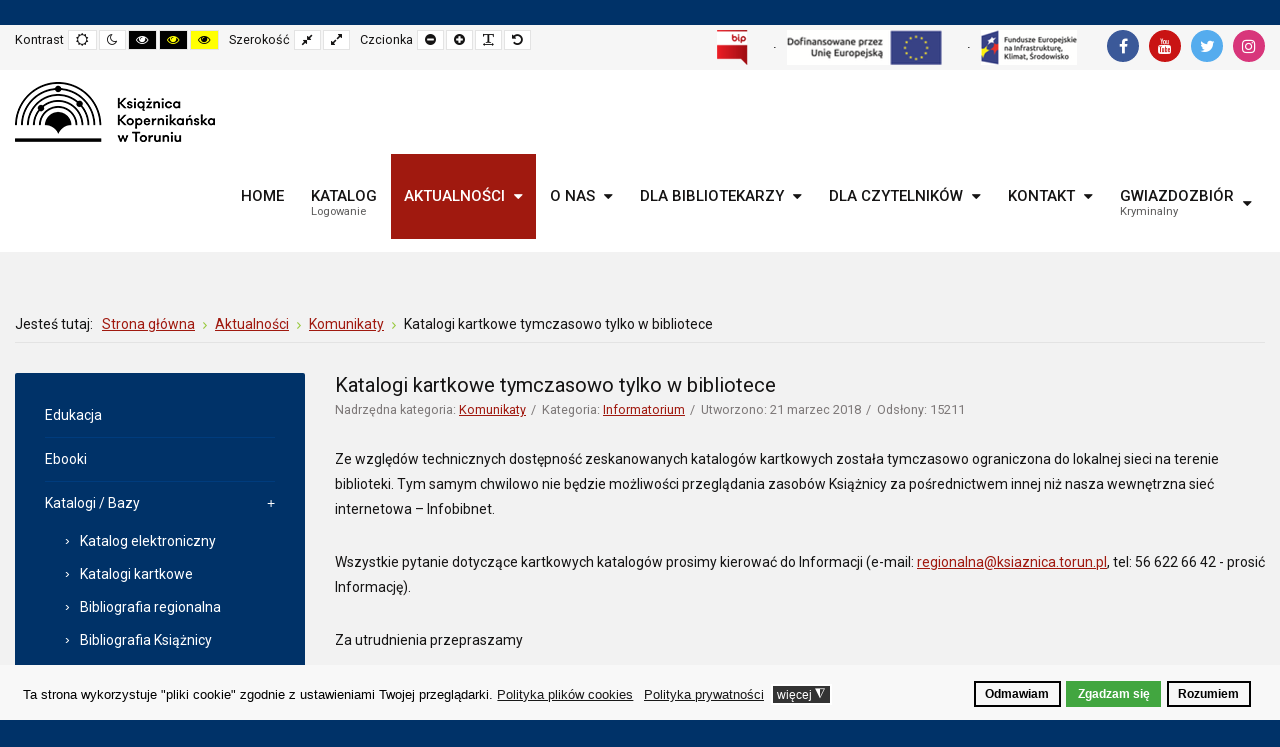

--- FILE ---
content_type: text/html; charset=utf-8
request_url: https://www.ksiaznica.torun.pl/aktualnosci/komunikaty/139-filia-2/343-katalogi-kartkowe-tymczasowo-tylko-w-bibliotece.html
body_size: 17158
content:
<!DOCTYPE html>
<html xmlns="http://www.w3.org/1999/xhtml" xml:lang="pl-pl" lang="pl-pl" dir="ltr">
<head>
	<meta http-equiv="X-UA-Compatible" content="IE=edge">
<meta name="viewport" content="width=device-width, initial-scale=1.0" />
<meta charset="utf-8" />
	<base href="https://www.ksiaznica.torun.pl/aktualnosci/komunikaty/139-filia-2/343-katalogi-kartkowe-tymczasowo-tylko-w-bibliotece.html" />
	<meta name="author" content="Super User" />
	<meta name="description" content="WOJEWÓDZKA BIBLIOTEKA PUBLICZNA – KSIĄŻNICA KOPERNIKAŃSKA W TORUNIU" />
	<title>Katalogi kartkowe tymczasowo tylko w bibliotece</title>
	<link href="/plugins/system/ef4_jmframework/includes/assets/template/fontawesome/css/font-awesome.min.css" rel="stylesheet" />
	<link href="/templates/jm-education/css/bootstrap.17.css" rel="stylesheet" />
	<link href="/templates/jm-education/css/bootstrap_responsive.17.css" rel="stylesheet" />
	<link href="/templates/jm-education/css/template.17.css" rel="stylesheet" />
	<link href="/templates/jm-education/css/offcanvas.17.css" rel="stylesheet" />
	<link href="/templates/jm-education/css/template_responsive.17.css" rel="stylesheet" />
	<link href="/templates/jm-education/css/night_version.17.css" rel="stylesheet" />
	<link href="/templates/jm-education/css/high_contrast.17.css" rel="stylesheet" />
	<link href="/templates/jm-education/css/font_switcher.17.css" rel="stylesheet" />
	<link href="//fonts.googleapis.com/css?family=Roboto:300,400,500,700" rel="stylesheet" />
	<link href="/templates/jm-education/cache/template_params_01b79fda09cf1035a60a271035e4138a.css" rel="stylesheet" />
	<link href="/media/djmediatools/css/galleryGrid_68fbbf5900ebfe32d13e457853ab807b.css" rel="stylesheet" />
	<link href="/modules/mod_jm_social_icons/assets/default.css" rel="stylesheet" />
	<link href="https://cdnjs.cloudflare.com/ajax/libs/animate.css/4.1.1/animate.compat.min.css" rel="stylesheet" />
	<link href="/modules/mod_djmegamenu/assets/css/offcanvas.min.css?4.3.6.pro" rel="stylesheet" />
	<link href="/modules/mod_djmegamenu/mobilethemes/light/djmobilemenu.css?4.3.6.pro" rel="stylesheet" />
	<link href="/modules/mod_djmegamenu/assets/css/theme_override.min.css?4.3.6.pro" rel="stylesheet" />
	<link href="/templates/jm-education/css/djmegamenu.17.css" rel="stylesheet" />
	<link href="/templates/jm-education/css/custom.17.css" rel="stylesheet" />
	<link href="/plugins/system/gdpr/assets/css/cookieconsent.min.css" rel="stylesheet" />
	<link href="/plugins/system/gdpr/assets/css/jquery.fancybox.min.css" rel="stylesheet" />
	<style>
.dj-hideitem { display: none !important; }
#jmm-social-392.default .jmm-list li.item-1 a .jmm-ico {background: #3b5999;}#jmm-social-392.default .jmm-list li.item-1 a:hover .jmm-ico {background: #355089;}#jmm-social-392.default .jmm-list li.item-2 a .jmm-ico {background: #c91414;}#jmm-social-392.default .jmm-list li.item-2 a:hover .jmm-ico {background: #b41212;}#jmm-social-392.default .jmm-list li.item-3 a .jmm-ico {background: #55acee;}#jmm-social-392.default .jmm-list li.item-3 a:hover .jmm-ico {background: #4c9ad6;}#jmm-social-392.default .jmm-list li.item-4 a .jmm-ico {background: #d8367b;}#jmm-social-392.default .jmm-list li.item-4 a:hover .jmm-ico {background: #c2306e;}
		@media (min-width: 980px) { #dj-megamenu186mobile { display: none; } }
		@media (max-width: 979px) { #dj-megamenu186, #dj-megamenu186sticky, #dj-megamenu186placeholder { display: none !important; } }
	#jmm-social-371.default .jmm-list li.item-1 a .jmm-ico {background: #3b5999;}#jmm-social-371.default .jmm-list li.item-1 a:hover .jmm-ico {background: #355089;}#jmm-social-371.default .jmm-list li.item-2 a .jmm-ico {background: #c91414;}#jmm-social-371.default .jmm-list li.item-2 a:hover .jmm-ico {background: #b41212;}#jmm-social-371.default .jmm-list li.item-3 a .jmm-ico {background: #55acee;}#jmm-social-371.default .jmm-list li.item-3 a:hover .jmm-ico {background: #4c9ad6;}#jmm-social-371.default .jmm-list li.item-4 a .jmm-ico {background: #d8367b;}#jmm-social-371.default .jmm-list li.item-4 a:hover .jmm-ico {background: #c2306e;}div.cc-window.cc-floating{max-width:24em}@media(max-width: 639px){div.cc-window.cc-floating:not(.cc-center){max-width: none}}div.cc-window, span.cc-cookie-settings-toggler{font-size:13px}div.cc-revoke{font-size:13px}div.cc-settings-label,span.cc-cookie-settings-toggle{font-size:11px}div.cc-window.cc-banner{padding:1em 1.8em}div.cc-window.cc-floating{padding:2em 1.8em}input.cc-cookie-checkbox+span:before, input.cc-cookie-checkbox+span:after{border-radius:1px}div.cc-center,div.cc-floating,div.cc-checkbox-container,div.gdpr-fancybox-container div.fancybox-content,ul.cc-cookie-category-list li,fieldset.cc-service-list-title legend{border-radius:0px}div.cc-window a.cc-btn,span.cc-cookie-settings-toggle{border-radius:0px}
	</style>
	<script src="/media/jui/js/jquery.min.js"></script>
	<script src="/media/jui/js/jquery-noconflict.js"></script>
	<script src="/media/system/js/caption.js?2257735eb58c79696e0c2299fc8a664c"></script>
	<script src="/media/jui/js/jquery-migrate.min.js?2257735eb58c79696e0c2299fc8a664c"></script>
	<script src="/media/jui/js/bootstrap.min.js?2257735eb58c79696e0c2299fc8a664c"></script>
	<script src="/media/jui/js/jquery.ui.core.min.js?2257735eb58c79696e0c2299fc8a664c"></script>
	<script src="/media/jui/js/jquery.ui.sortable.min.js?2257735eb58c79696e0c2299fc8a664c"></script>
	<script src="/plugins/system/ef4_jmframework/includes/assets/template/js/layout.min.js"></script>
	<script src="/templates/jm-education/js/scripts.js"></script>
	<script src="/templates/jm-education/js/offcanvas.js"></script>
	<script src="/templates/jm-education/js/stickybar.js"></script>
	<script src="/templates/jm-education/js/backtotop.js"></script>
	<script src="/templates/jm-education/js/jquery.cookie.js"></script>
	<script src="/templates/jm-education/js/fontswitcher.js"></script>
	<script src="/templates/jm-education/js/pagesettings.js"></script>
	<script src="/templates/jm-education/js/effects.js"></script>
	<script src="/components/com_djmediatools/layouts/galleryGrid/js/galleryGrid.js?v=2.16.3"></script>
	<script src="/modules/mod_djmegamenu/assets/js/jquery.djmegamenu.min.js?4.3.6.pro" defer></script>
	<script src="/modules/mod_djmegamenu/assets/js/jquery.djmobilemenu.min.js?4.3.6.pro" defer></script>
	<script src="/plugins/system/gdpr/assets/js/jquery.fancybox.min.js" defer></script>
	<script src="/plugins/system/gdpr/assets/js/cookieconsent.min.js" defer></script>
	<script src="/plugins/system/gdpr/assets/js/init.js" defer></script>
	<script>
jQuery(function($){ initTooltips(); $("body").on("subform-row-add", initTooltips); function initTooltips (event, container) { container = container || document;$(container).find(".hasTooltip").tooltip({"html": true,"container": "body"});} });jQuery(window).on('load',  function() {
				new JCaption('img.caption');
			});window.cookiePath = '/';jQuery(document).ready(function(){ if(!this.DJGalleryGrid22m415) this.DJGalleryGrid22m415 = new DJImageGalleryGrid('dj-galleryGrid22m415',{transition: 'easeInOutSine',css3transition: 'cubic-bezier(0.445, 0.050, 0.550, 0.950)',duration: 200,delay: 50,effect: 'fade',desc_effect: '',width: 200,height: 40,spacing: 5,preload: 0}) });var gdprConfigurationOptions = { complianceType: 'opt-in',
																			  cookieConsentLifetime: 365,
																			  cookieConsentSamesitePolicy: '',
																			  cookieConsentSecure: 0,
																			  disableFirstReload: 0,
																	  		  blockJoomlaSessionCookie: 1,
																			  blockExternalCookiesDomains: 0,
																			  externalAdvancedBlockingModeCustomAttribute: '',
																			  allowedCookies: '',
																			  blockCookieDefine: 1,
																			  autoAcceptOnNextPage: 0,
																			  revokable: 1,
																			  lawByCountry: 0,
																			  checkboxLawByCountry: 0,
																			  blockPrivacyPolicy: 0,
																			  cacheGeolocationCountry: 1,
																			  countryAcceptReloadTimeout: 1000,
																			  usaCCPARegions: null,
																			  countryEnableReload: 1,
																			  customHasLawCountries: [""],
																			  dismissOnScroll: 0,
																			  dismissOnTimeout: 0,
																			  containerSelector: 'body',
																			  hideOnMobileDevices: 0,
																			  autoFloatingOnMobile: 0,
																			  autoFloatingOnMobileThreshold: 1024,
																			  autoRedirectOnDecline: 0,
																			  autoRedirectOnDeclineLink: '',
																			  showReloadMsg: 0,
																			  showReloadMsgText: 'Applying preferences and reloading the page...',
																			  defaultClosedToolbar: 0,
																			  toolbarLayout: 'basic',
																			  toolbarTheme: 'block',
																			  toolbarButtonsTheme: 'decline_first',
																			  revocableToolbarTheme: 'advanced',
																			  toolbarPosition: 'bottom',
																			  toolbarCenterTheme: 'compact',
																			  revokePosition: 'revoke-top',
																			  toolbarPositionmentType: 1,
																			  positionCenterSimpleBackdrop: 0,
																			  positionCenterBlurEffect: 1,
																			  preventPageScrolling: 0,
																			  popupEffect: 'fade',
																			  popupBackground: '#f8f8f8',
																			  popupText: '#000000',
																			  popupLink: '#000000',
																			  buttonBackground: '#42a640',
																			  buttonBorder: '#42a640',
																			  buttonText: '#ffffff',
																			  highlightOpacity: '100',
																			  highlightBackground: '#f7f7f7',
																			  highlightBorder: '#000000',
																			  highlightText: '#000000',
																			  highlightDismissBackground: '#f7f7f7',
																		  	  highlightDismissBorder: '#000000',
																		 	  highlightDismissText: '#000000',
																			  autocenterRevokableButton: 0,
																			  hideRevokableButton: 0,
																			  hideRevokableButtonOnscroll: 0,
																			  customRevokableButton: 0,
																			  customRevokableButtonAction: 0,
																			  headerText: '<p>Pliki cookies używane na tej stronie.</p>',
																			  messageText: 'Ta strona wykorzystuje \"pliki cookie\" zgodnie z ustawieniami Twojej przeglądarki.',
																			  denyMessageEnabled: 1, 
																			  denyMessage: 'Nie udzieliłeś zgody na zapisywanie plików cookies.',
																			  placeholderBlockedResources: 0, 
																			  placeholderBlockedResourcesAction: '',
																	  		  placeholderBlockedResourcesText: 'You must accept cookies and reload the page to view this content',
																			  placeholderIndividualBlockedResourcesText: 'You must accept cookies from {domain} and reload the page to view this content',
																			  placeholderIndividualBlockedResourcesAction: 0,
																			  placeholderOnpageUnlock: 0,
																			  scriptsOnpageUnlock: 0,
																			  dismissText: 'Rozumiem',
																			  allowText: 'Zgadzam się',
																			  denyText: 'Odmawiam',
																			  cookiePolicyLinkText: 'Polityka plików cookies',
																			  cookiePolicyLink: 'javascript:void(0)',
																			  cookiePolicyRevocableTabText: 'Polityka plików cookies',
																			  privacyPolicyLinkText: 'Polityka prywatności',
																			  privacyPolicyLink: 'javascript:void(0)',
																			  googleCMPTemplate: 0,
																			  enableGdprBulkConsent: 0,
																			  enableCustomScriptExecGeneric: 0,
																			  customScriptExecGeneric: '',
																			  categoriesCheckboxTemplate: 'cc-checkboxes-light',
																			  toggleCookieSettings: 1,
																			  toggleCookieSettingsLinkedView: 0,
 																			  toggleCookieSettingsLinkedViewSefLink: '/component/gdpr/',
																	  		  toggleCookieSettingsText: '<span class="cc-cookie-settings-toggle">więcej <span class="cc-cookie-settings-toggler">&#x25EE;</span></span>',
																			  toggleCookieSettingsButtonBackground: '#333333',
																			  toggleCookieSettingsButtonBorder: '#ffffff',
																			  toggleCookieSettingsButtonText: '#ffffff',
																			  showLinks: 1,
																			  blankLinks: '_blank',
																			  autoOpenPrivacyPolicy: 0,
																			  openAlwaysDeclined: 1,
																			  cookieSettingsLabel: 'Ustawienia cookies',
															  				  cookieSettingsDesc: 'Wybierz kategorie plików cookies jakie chcesz wyłączyć zaznaczając odpowiednie checkboxy. Aby uzyskać więcej informacji kliknij na kategorię plików cookies.',
																			  cookieCategory1Enable: 1,
																			  cookieCategory1Name: 'Systemowe',
																			  cookieCategory1Locked: 1,
																			  cookieCategory2Enable: 1,
																			  cookieCategory2Name: 'Reklamowe',
																			  cookieCategory2Locked: 1,
																			  cookieCategory3Enable: 1,
																			  cookieCategory3Name: 'Podmiotów zewnętrznych',
																			  cookieCategory3Locked: 1,
																			  cookieCategory4Enable: 0,
																			  cookieCategory4Name: 'Marketing',
																			  cookieCategory4Locked: 0,
																			  cookieCategoriesDescriptions: {},
																			  alwaysReloadAfterCategoriesChange: 0,
																			  preserveLockedCategories: 0,
																			  declineButtonBehavior: 'hard',
																			  reloadOnfirstDeclineall: 0,
																			  trackExistingCheckboxSelectors: '',
															  		  		  trackExistingCheckboxConsentLogsFormfields: 'name,email,subject,message',
																			  allowallShowbutton: 0,
																			  allowallText: 'Allow all cookies',
																			  allowallButtonBackground: '#ffffff',
																			  allowallButtonBorder: '#ffffff',
																			  allowallButtonText: '#000000',
																			  allowallButtonTimingAjax: 'fast',
																			  includeAcceptButton: 0,
																			  trackConsentDate: 0,
																			  execCustomScriptsOnce: 1,
																			  optoutIndividualResources: 0,
																			  blockIndividualResourcesServerside: 0,
																			  disableSwitchersOptoutCategory: 0,
																			  autoAcceptCategories: 0,
																			  allowallIndividualResources: 1,
																			  blockLocalStorage: 0,
																			  blockSessionStorage: 0,
																			  externalAdvancedBlockingModeTags: 'iframe,script,img,source,link',
																			  enableCustomScriptExecCategory1: 0,
																			  customScriptExecCategory1: '',
																			  enableCustomScriptExecCategory2: 0,
																			  customScriptExecCategory2: '',
																			  enableCustomScriptExecCategory3: 0,
																			  customScriptExecCategory3: '',
																			  enableCustomScriptExecCategory4: 0,
																			  customScriptExecCategory4: '',
																			  enableCustomDeclineScriptExecCategory1: 0,
																			  customScriptDeclineExecCategory1: '',
																			  enableCustomDeclineScriptExecCategory2: 0,
																			  customScriptDeclineExecCategory2: '',
																			  enableCustomDeclineScriptExecCategory3: 0,
																			  customScriptDeclineExecCategory3: '',
																			  enableCustomDeclineScriptExecCategory4: 0,
																			  customScriptDeclineExecCategory4: '',
																			  enableCMPPreferences: 0,	
																			  enableCMPStatistics: 0,
																			  enableCMPAds: 0,																			  
																			  debugMode: 0
																		};var gdpr_ajax_livesite='https://ksiaznica.torun.pl/';var gdpr_enable_log_cookie_consent=1;var gdprUseCookieCategories=1;var gdpr_ajaxendpoint_cookie_category_desc='https://ksiaznica.torun.pl/index.php?option=com_gdpr&task=user.getCookieCategoryDescription&format=raw';var gdprCookieCategoryDisabled4=1;var gdprJSessCook='5c71edcbcef9d2f136e3a910acab8233';var gdprJSessVal='t2o42nls8t9j8kmvjf62bc8l1m';var gdprJAdminSessCook='9df97350e4ae4fceca2fea52ae14f6ed';var gdprPropagateCategoriesSession=1;var gdprAlwaysPropagateCategoriesSession=1;var gdprAlwaysCheckCategoriesSession=0;var gdprFancyboxWidth=700;var gdprFancyboxHeight=800;var gdprCloseText='Close';var gdprUseFancyboxLinks=1;var gdpr_ajaxendpoint_cookie_policy='https://ksiaznica.torun.pl/index.php?option=com_gdpr&task=user.getCookiePolicy&tmpl=component';var gdpr_ajaxendpoint_privacy_policy='https://ksiaznica.torun.pl/index.php?option=com_gdpr&task=user.getPrivacyPolicy&tmpl=component';
	</script>
	<link rel="stylesheet preload" href="https://cdnjs.cloudflare.com/ajax/libs/animate.css/4.1.1/animate.compat.min.css" as="style">
	<style type="text/css">.underline {
    position: relative;
    margin-bottom: 55px;
    text-align: center;
}

.underline:before {
    position: absolute;
    width: 30px;
    bottom: -15px;
    left: 50%;
    margin-left: -15px;
    content: '';
    border-bottom: 1px solid currentColor;
    opacity: .2;
}

.underline:after {
    position: absolute;
    width: 150px;
    bottom: -15px;
    left: 50%;
    margin-left: -75px;
    content: '';
    border-bottom: 1px solid currentColor;
    opacity: .2;
}

#jm-bottom2 {
    padding: 0;
    margin: 0;
}

#jm-bottom2 .jm-module:last-child {
    margin: 0;
}
</style>

	<link href="https://ksiaznica.torun.pl/images/obrazy/favicon.png" rel="Shortcut Icon" />
<!-- Global site tag (gtag.js) - Google Analytics -->
<script async 
src="https://www.googletagmanager.com/gtag/js?id=UA-180651328-1"></script>
<script>
  window.dataLayer = window.dataLayer || [];
  function gtag(){dataLayer.push(arguments);}
  gtag('js', new Date());

  gtag('config', 'UA-180651328-1');
</script>
<!-- Matomo -->
<script type="text/javascript">
  var _paq = _paq || [];
  /* tracker methods like "setCustomDimension" should be called before "trackPageView" */
  _paq.push(['trackPageView']);
  _paq.push(['enableLinkTracking']);
  (function() {
    var u="//stats.ksiaznica.torun.pl/";
    _paq.push(['setTrackerUrl', u+'piwik.php']);
    _paq.push(['setSiteId', '2']);
    var d=document, g=d.createElement('script'), s=d.getElementsByTagName('script')[0];
    g.type='text/javascript'; g.async=true; g.defer=true; g.src=u+'piwik.js'; s.parentNode.insertBefore(g,s);
  })();
</script>
<!-- End Matomo Code -->
<!-- Matomo Image Tracker-->
<img src="http://stats.ksiaznica.torun.pl/piwik.php?idsite=2&amp;rec=1" style="border:0" alt="" />
<!-- End Matomo --></head>
<body class=" fixed sticky-bar top-bar off-canvas-right   "><div class="dj-offcanvas-wrapper"><div class="dj-offcanvas-pusher"><div class="dj-offcanvas-pusher-in">
	<div id="jm-allpage">
		<div id="jm-page">
									
<div id="jm-offcanvas">
	<div id="jm-offcanvas-toolbar">
		<a class="toggle-nav close-menu"><span class="icon-remove"></span></a>
	</div>
	<div id="jm-offcanvas-content" class="jm-offcanvas">
		<div class="jm-module  blank-ms"><div class="jm-module-in"><h3 class="jm-title "><span>Main</span> Menu</h3><div class="jm-module-content clearfix "><ul class="nav menu mod-list">
<li class="item-520 default"><a href="/" >Home</a></li><li class="item-1274"><a href="https://integro.ksiaznica.torun.pl/integro/catalog" target="_blank" rel="noopener noreferrer">Katalog</a></li><li class="item-1078 active deeper parent"><a href="/aktualnosci.html" >Aktualności</a><ul class="nav-child unstyled small"><li class="item-1265 current active"><a href="/aktualnosci/komunikaty.html" >Komunikaty</a></li></ul></li><li class="item-1079 divider parent"><span class="separator ">O nas</span>
</li><li class="item-1080 parent"><a href="/dla-bibliotekarzy.html" >Dla bibliotekarzy</a></li><li class="item-1081 parent"><a href="/dla-czytelnikow.html" >Dla czytelników</a></li><li class="item-1083 parent"><a href="/kontakt.html" >Kontakt</a></li><li class="item-1506 parent"><a href="/gwiazdozbior.html" >Gwiazdozbiór</a></li></ul>
</div></div></div>
	</div>
</div>																	
<header id="jm-bar-wrapp" class="" role="banner" aria-label="Logo and navigation">
			<div id="jm-top-bar">
			<div class="container-fluid">
				<div class="row-fluid">
										<div id="jm-top-bar1" class="pull-left span6">
						
												<div id="jm-page-settings" class="pull-left" role="navigation" aria-label="WCAG navigation">
							<ul class="nav menu">
																<li class="contrast">
									<ul>
										<li class="contrast-label"><span class="jm-separator">Kontrast</span></li>
										<li><button data-href="/aktualnosci/komunikaty.html?contrast=normal" class="jm-normal" title="Włącz widok standardowy"><span class="fa fa-sun-o" aria-hidden="true"></span><span class="sr-only">Widok standardowy</span></button></li>
																				<li><button data-href="/aktualnosci/komunikaty.html?contrast=night" class="jm-night" title="Włącz widok nocny"><span class="fa fa-moon-o" aria-hidden="true"></span><span class="sr-only">Widok nocny</span></button></li>
																														<li><button data-href="/aktualnosci/komunikaty.html?contrast=highcontrast" class="jm-highcontrast" title="Włącz wysoki kontrast tryb czarno - biały"><span class="fa fa-eye" aria-hidden="true"></span><span class="sr-only">Wysoki kontrast tryb czarno - biały</span></button></li>
										<li><button data-href="/aktualnosci/komunikaty.html?contrast=highcontrast2" class="jm-highcontrast2" title="Włącz wysoki kontrast tryb czarno - żółty"><span class="fa fa-eye" aria-hidden="true"></span><span class="sr-only">Wysoki kontrast tryb czarno - żółty</span></button></li>
										<li><button data-href="/aktualnosci/komunikaty.html?contrast=highcontrast3" class="jm-highcontrast3" title="Włącz wysoki kontrast tryb żółto - czarny"><span class="fa fa-eye" aria-hidden="true"></span><span class="sr-only">Wysoki kontrast tryb żółto - czarny</span></button></li>
																			</ul>
								</li>
																								<li class="container-width">
									<ul>
										<li class="width-label"><span class="jm-separator">Szerokość</span></li>
										<li><button data-href="/aktualnosci/komunikaty.html?width=fixed" class="jm-fixed" title="Włącz szerokość standardową"><span class="fa fa-compress" aria-hidden="true"></span><span class="sr-only">Fixed layout</span></button></li>
										<li><button data-href="/aktualnosci/komunikaty.html?width=wide" class="jm-wide" title="Włącz szerokość maksymalną"><span class="fa fa-expand" aria-hidden="true"></span><span class="sr-only">Wide layout</span></button></li>
									</ul>
								</li>
																								<li class="resizer">
									<ul>
										<li class="resizer-label"><span class="jm-separator">Czcionka</span></li>
										<li><button data-href="/aktualnosci/komunikaty.html?fontsize=70" class="jm-font-smaller" title="Pomniejszony rozmiar czcionki"><span class="fa fa-minus-circle" aria-hidden="true"></span><span class="sr-only">Pomniejszony rozmiar czcionki</span></button></li>
										<li><button data-href="/aktualnosci/komunikaty.html?fontsize=130" class="jm-font-larger" title="Powiększony rozmiar czcionki"><span class="fa fa-plus-circle" aria-hidden="true"></span><span class="sr-only">Powiększony rozmiar czcionki</span></button></li>
										<li><button class="jm-font-readable"><span class="fa fa-text-width" aria-hidden="true"></span><span class="sr-only">Zwiększ odstępy pomiędzy literami</span></button></li>
										<li><button data-href="/aktualnosci/komunikaty.html?fontsize=100" class="jm-font-normal" title="Standarowy rozmiar czcionki"><span class="fa fa-undo" aria-hidden="true"></span><span class="sr-only">Standarowy rozmiar czcionki</span></button></li>
									</ul>
								</li>
															</ul>
						</div>
											</div>
															<div id="jm-top-bar2" class="pull-right span6">
						<div class="jm-module-raw ">
<div id="jmm-social-371" class="jmm-social default ">
	<div class="jmm-social-in view-1">
				<ul class="jmm-list items-4"><li class="jmm-item item-1 facebook"><a class="jmm-link" href="https://www.facebook.com/KsiaznicaKopernikanska" target="_blank" aria-label="Facebook" title="Facebook"><span class="jmm-ico fa fa-facebook" aria-hidden="true"></span></a></li><li class="jmm-item item-2 youtube"><a class="jmm-link" href="https://www.youtube.com/channel/UCFFu52s78jS7oLJYs0CHsow" target="_blank" aria-label="Youtube" title="Youtube"><span class="jmm-ico fa fa-youtube" aria-hidden="true"></span></a></li><li class="jmm-item item-3 twitter"><a class="jmm-link" href="https://twitter.com/ksiaznicatorun" target="_blank" aria-label="Twitter" title="Twitter"><span class="jmm-ico fa fa-twitter" aria-hidden="true"></span></a></li><li class="jmm-item item-4 instagram"><a class="jmm-link" href="https://www.instagram.com/ksiaznica_kopernikanska/" target="_blank" aria-label="Instagram" title="Instagram"><span class="jmm-ico fa fa-instagram" aria-hidden="true"></span></a></li></ul>	</div>
</div>
</div><div class="jm-module-raw "><ul class="nav menu mod-list">
<li class="item-1176"><a href="http://bip.ksiaznica.torun.pl/" target="_blank" rel="noopener noreferrer"><img src="/images/obrazy/bip.png" alt="BIP" /></a></li><li class="item-1539"><a href="https://ksiaznica.torun.pl/o-nas/fenx0721.html" ><img src="/images/ue_dofinansowanie_small.png" alt="Projekty UE dofinansowanie" /></a></li><li class="item-1541"><a href="https://ksiaznica.torun.pl/o-nas/fenx0721.html" ><img src="/images/ue_fundusze_small.png" alt="UE fundusze" /></a></li></ul>
</div>
					</div>
					
				</div>
			</div>
		</div>
				<div id="jm-logo-nav">
			<div  class="container-fluid">
				<div id="jm-logo-nav-in">
										<div id="jm-bar-left" class="pull-left">
						<div id="jm-logo-sitedesc">
							<div id="jm-logo-sitedesc-in">
																<div id="jm-logo">
									<a href="https://ksiaznica.torun.pl/">
																				<img src="https://ksiaznica.torun.pl/images/obrazy/logowbp1.png" alt="KSIĄŻNICA KOPERNIKAŃSKA W TORUNIU" />
																			</a>
								</div>
																							</div>
						</div>
					</div>
															<div id="jm-bar-right" class="pull-right ">
						<nav id="jm-top-menu-nav"  tabindex="-1" role="navigation" aria-label="Main menu navigation">
							<div class="jm-module-raw "><div class="dj-megamenu-wrapper" data-tmpl="jm-education">
		<ul id="dj-megamenu186" class="dj-megamenu dj-megamenu-override dj-megamenu-wcag horizontalMenu  dj-fa-0" data-options='{"wrap":"jm-logo-nav-in","animIn":"fadeInUp","animOut":"zoomOut","animSpeed":"fast","openDelay":"250","closeDelay":"500","event":"mouseenter","eventClose":"mouseleave","parentOpen":0,"fixed":"0","offset":"0","theme":"override","direction":"ltr","wcag":"1","overlay":"0"}' data-trigger="979" role="menubar" aria-label="DJ-MegaMenu">
		<li class="dj-up itemid520 first" role="none"><a class="dj-up_a  " href="/"  role="menuitem"><span ><span class="title"><span class="name">Home</span></span></span></a></li><li class="dj-up itemid1274" role="none"><a class="dj-up_a  withsubtitle " href="https://integro.ksiaznica.torun.pl/integro/catalog" target="_blank"  role="menuitem"><span ><span class="title"><span class="name">Katalog</span><small class="subtitle">Logowanie</small></span></span></a></li><li class="dj-up itemid1078 active parent" role="none"><a class="dj-up_a active "  aria-haspopup="true" aria-expanded="false" href="/aktualnosci.html"  role="menuitem"><span class="dj-drop" ><span class="title"><span class="name">Aktualności</span></span><span class="arrow" aria-hidden="true"></span></span></a><div class="dj-subwrap  single_column subcols1" style=""><div class="dj-subwrap-in" style="width:240px;"><div class="dj-subcol" style="width:240px"><ul class="dj-submenu" role="menu" aria-label="Aktualności"><li class="itemid1265 first current active" role="none"><a class="active " href="/aktualnosci/komunikaty.html"  role="menuitem"><span class="title"><span class="name">Komunikaty</span></span></a></li></ul></div></div></div></li><li class="dj-up itemid1079 parent separator" role="none"><a class="dj-up_a  "  aria-haspopup="true" aria-expanded="false"   tabindex="0"  role="menuitem"><span class="dj-drop" ><span class="title"><span class="name">O nas</span></span><span class="arrow" aria-hidden="true"></span></span></a><div class="dj-subwrap  single_column subcols1" style=""><div class="dj-subwrap-in" style="width:240px;"><div class="dj-subcol" style="width:240px"><ul class="dj-submenu" role="menu" aria-label="O nas"><li class="itemid1120 first" role="none"><a href="/o-nas/wspolpraca-z-instytucjami.html"  role="menuitem"><span class="title"><span class="name">Współpraca z instytucjami</span></span></a></li><li class="itemid1121 parent" role="none"><a class="dj-more "  aria-haspopup="true" aria-expanded="false" href="/o-nas/projekty.html"  role="menuitem"><span class="title"><span class="name">Projekty</span></span><span class="arrow" aria-hidden="true"></span></a><div class="dj-subwrap  single_column subcols1" style=""><div class="dj-subwrap-in" style="width:240px;"><div class="dj-subcol" style="width:240px"><ul class="dj-submenu" role="menu" aria-label="Projekty"><li class="itemid1436 first" role="none"><a href="/o-nas/projekty/dotacje-panstwowe.html"  role="menuitem"><span class="title"><span class="name">Dotacje państwowe</span></span></a></li></ul></div></div></div></li><li class="itemid1122" role="none"><a href="/o-nas/z-zycia-biblioteki.html"  role="menuitem"><span class="title"><span class="name">Z życia biblioteki</span></span></a></li><li class="itemid1430" role="none"><a href="/o-nas/fenx0721.html"  role="menuitem"><span class="title"><span class="name">FENX.07.01</span></span></a></li><li class="itemid1308" role="none"><a href="/o-nas/godziny-otwarcia.html"  role="menuitem"><span class="title"><span class="name">Godziny otwarcia</span></span></a></li><li class="itemid1503" role="none"><a href="/o-nas/tekst-latwy-w-czytaniu-etr.html"  role="menuitem"><span class="title"><span class="name">Tekst łatwy w czytaniu (ETR)</span></span></a></li><li class="itemid1504" role="none"><a href="/o-nas/film-w-polskim-jezyku-migowym-pjm.html"  role="menuitem"><span class="title"><span class="name">Film w polskim języku migowym (PJM)</span></span></a></li><li class="itemid1542" role="none"><a href="/o-nas/autodiagnoza-i-strategia.html"  role="menuitem"><span class="title"><span class="name">Autodiagnoza i Strategia</span></span></a></li><li class="itemid829" role="none"><a href="/o-nas/struktura.html"  role="menuitem"><span class="title"><span class="name">Struktura</span></span></a></li><li class="itemid1103 parent" role="none"><a class="dj-more "  aria-haspopup="true" aria-expanded="false" href="/o-nas/historia.html"  role="menuitem"><span class="title"><span class="name">Historia</span></span><span class="arrow" aria-hidden="true"></span></a><div class="dj-subwrap  single_column subcols1" style=""><div class="dj-subwrap-in" style="width:240px;"><div class="dj-subcol" style="width:240px"><ul class="dj-submenu" role="menu" aria-label="Historia"><li class="itemid1104 first" role="none"><a href="/o-nas/historia/z-dziejow-bibliotek-torunskich.html"  role="menuitem"><span class="title"><span class="name">Z dziejów bibliotek toruńskich</span></span></a></li><li class="itemid1105" role="none"><a href="/o-nas/historia/powstanie-ksiaznicy.html"  role="menuitem"><span class="title"><span class="name">Powstanie Książnicy</span></span></a></li><li class="itemid1106" role="none"><a href="/o-nas/historia/ksiaznica-w-okresie-ii-wojny-swiatowej.html"  role="menuitem"><span class="title"><span class="name">Książnica w okresie II wojny światowej</span></span></a></li><li class="itemid1107" role="none"><a href="/o-nas/historia/ksiaznica-po-1945-roku.html"  role="menuitem"><span class="title"><span class="name">Książnica po 1945 roku</span></span></a></li></ul></div></div></div></li><li class="itemid1108 parent" role="none"><a class="dj-more "  aria-haspopup="true" aria-expanded="false" href="/o-nas/zbiory.html"  role="menuitem"><span class="title"><span class="name">Zbiory</span></span><span class="arrow" aria-hidden="true"></span></a><div class="dj-subwrap  single_column subcols1" style=""><div class="dj-subwrap-in" style="width:240px;"><div class="dj-subcol" style="width:240px"><ul class="dj-submenu" role="menu" aria-label="Zbiory"><li class="itemid1109 first" role="none"><a href="/o-nas/zbiory/rekopisy.html"  role="menuitem"><span class="title"><span class="name">Rękopisy</span></span></a></li><li class="itemid1110" role="none"><a href="/o-nas/zbiory/kartografia.html"  role="menuitem"><span class="title"><span class="name">Kartografia</span></span></a></li><li class="itemid1111" role="none"><a href="/o-nas/zbiory/stare-druki-z-inkunabulami.html"  role="menuitem"><span class="title"><span class="name">Stare druki z inkunabułami</span></span></a></li><li class="itemid1112" role="none"><a href="/o-nas/zbiory/dokumenty-zycia-spolecznego.html"  role="menuitem"><span class="title"><span class="name">Dokumenty życia społecznego</span></span></a></li><li class="itemid1113" role="none"><a href="/o-nas/zbiory/zbiory-nowe-wydane-po-1800-roku.html"  role="menuitem"><span class="title"><span class="name">Zbiory nowe (wydane po 1800 roku)</span></span></a></li><li class="itemid1114" role="none"><a href="/o-nas/zbiory/czasopisma-biezace.html"  role="menuitem"><span class="title"><span class="name">Czasopisma bieżące</span></span></a></li></ul></div></div></div></li><li class="itemid1115 parent" role="none"><a class="dj-more "  aria-haspopup="true" aria-expanded="false" href="/o-nas/wydawnictwa.html"  role="menuitem"><span class="title"><span class="name">Wydawnictwa</span></span><span class="arrow" aria-hidden="true"></span></a><div class="dj-subwrap  single_column subcols1" style=""><div class="dj-subwrap-in" style="width:240px;"><div class="dj-subcol" style="width:240px"><ul class="dj-submenu" role="menu" aria-label="Wydawnictwa"><li class="itemid1116 first parent" role="none"><a class="dj-more "  aria-haspopup="true" aria-expanded="false" href="/o-nas/wydawnictwa/folia-toruniensia.html"  role="menuitem"><span class="title"><span class="name">Folia Toruniensia</span></span><span class="arrow" aria-hidden="true"></span></a><div class="dj-subwrap  single_column subcols1" style=""><div class="dj-subwrap-in" style="width:240px;"><div class="dj-subcol" style="width:240px"><ul class="dj-submenu" role="menu" aria-label="Folia Toruniensia"><li class="itemid1209 first" role="none"><a href="/o-nas/wydawnictwa/folia-toruniensia/redakcja.html"  role="menuitem"><span class="title"><span class="name">Redakcja</span></span></a></li><li class="itemid1210" role="none"><a href="/o-nas/wydawnictwa/folia-toruniensia/komitet-redakcyjny.html"  role="menuitem"><span class="title"><span class="name">Komitet redakcyjny</span></span></a></li><li class="itemid1211" role="none"><a href="/o-nas/wydawnictwa/folia-toruniensia/recenzenci-ktorzy-wspolpracowali-z-redakcja.html"  role="menuitem"><span class="title"><span class="name">Recenzenci, którzy współpracowali z redakcją</span></span></a></li><li class="itemid1212" role="none"><a href="/o-nas/wydawnictwa/folia-toruniensia/instrukcja-dotyczaca-przygotowania-tekstow-do-czasopisma-folia-toruniensia.html"  role="menuitem"><span class="title"><span class="name">Instrukcja dotycząca przygotowania tekstów do czasopisma „Folia Toruniensia”</span></span></a></li><li class="itemid1213" role="none"><a href="/o-nas/wydawnictwa/folia-toruniensia/procedura-recenzowania-artykulow-w-czasopismie-folia-toruniensia.html"  role="menuitem"><span class="title"><span class="name">Procedura recenzowania artykułów w czasopiśmie „Folia Toruniensia”</span></span></a></li></ul></div></div></div></li><li class="itemid1429 parent" role="none"><a class="dj-more "  aria-haspopup="true" aria-expanded="false" href="/o-nas/wydawnictwa/kwartalnik-artystyczny.html"  role="menuitem"><span class="title"><span class="name">Kwartalnik ARTystyczny</span></span><span class="arrow" aria-hidden="true"></span></a><div class="dj-subwrap  single_column subcols1" style=""><div class="dj-subwrap-in" style="width:240px;"><div class="dj-subcol" style="width:240px"><ul class="dj-submenu" role="menu" aria-label="Kwartalnik ARTystyczny"><li class="itemid1435 first" role="none"><a href="/o-nas/wydawnictwa/kwartalnik-artystyczny/numery.html"  role="menuitem"><span class="title"><span class="name">Numery 2022</span></span></a></li><li class="itemid1470" role="none"><a href="/o-nas/wydawnictwa/kwartalnik-artystyczny/numery-2023.html"  role="menuitem"><span class="title"><span class="name">Numery 2023</span></span></a></li><li class="itemid1502" role="none"><a href="/o-nas/wydawnictwa/kwartalnik-artystyczny/numery-2024.html"  role="menuitem"><span class="title"><span class="name">Numery 2024</span></span></a></li><li class="itemid1538" role="none"><a href="/o-nas/wydawnictwa/kwartalnik-artystyczny/numery-2025.html"  role="menuitem"><span class="title"><span class="name">Numery 2025</span></span></a></li><li class="itemid1433" role="none"><a href="/o-nas/wydawnictwa/kwartalnik-artystyczny/redakcja.html"  role="menuitem"><span class="title"><span class="name">Redakcja</span></span></a></li><li class="itemid1434" role="none"><a href="/o-nas/wydawnictwa/kwartalnik-artystyczny/kontakt.html"  role="menuitem"><span class="title"><span class="name">Kontakt</span></span></a></li></ul></div></div></div></li><li class="itemid1117" role="none"><a href="/o-nas/wydawnictwa/okolicznosciowe.html"  role="menuitem"><span class="title"><span class="name">Okolicznościowe</span></span></a></li></ul></div></div></div></li><li class="itemid1119 parent" role="none"><a class="dj-more "  aria-haspopup="true" aria-expanded="false" href="/o-nas/jubileusze.html"  role="menuitem"><span class="title"><span class="name">Jubileusze</span></span><span class="arrow" aria-hidden="true"></span></a><div class="dj-subwrap  single_column subcols1" style=""><div class="dj-subwrap-in" style="width:240px;"><div class="dj-subcol" style="width:240px"><ul class="dj-submenu" role="menu" aria-label="Jubileusze"><li class="itemid1536 first" role="none"><a href="/o-nas/jubileusze/jubileusz-40-lecia-occin-konferencja.html"  role="menuitem"><span class="title"><span class="name">Jubileusz 40-lecia OCCiN - konferencja</span></span></a></li><li class="itemid1275" role="none"><a href="/o-nas/jubileusze/jubileusz-30-lecia-occin.html"  role="menuitem"><span class="title"><span class="name">Jubileusz 30. lecia OCCiN</span></span></a></li><li class="itemid1276" role="none"><a href="/o-nas/jubileusze/jubileusz-90-lecia-ksiaznicy.html"  role="menuitem"><span class="title"><span class="name">Jubileusz 90. lecia Książnicy</span></span></a></li><li class="itemid1277" role="none"><a href="/o-nas/jubileusze/jubileusz-85-lecia-ksiaznicy.html"  role="menuitem"><span class="title"><span class="name">Jubileusz 85. lecia Książnicy</span></span></a></li></ul></div></div></div></li><li class="itemid1082 parent" role="none"><a class="dj-more "  aria-haspopup="true" aria-expanded="false" href="/o-nas/uslugi.html"  role="menuitem"><span class="title"><span class="name">Usługi</span></span><span class="arrow" aria-hidden="true"></span></a><div class="dj-subwrap  single_column subcols1" style=""><div class="dj-subwrap-in" style="width:240px;"><div class="dj-subcol" style="width:240px"><ul class="dj-submenu" role="menu" aria-label="Usługi"><li class="itemid1148 first" role="none"><a href="/o-nas/uslugi/reprografia.html"  role="menuitem"><span class="title"><span class="name">Reprografia</span></span></a></li><li class="itemid1149" role="none"><a href="/o-nas/uslugi/wypozyczalnia-miedzybiblioteczna.html"  role="menuitem"><span class="title"><span class="name">Wypożyczalnia Międzybiblioteczna</span></span></a></li><li class="itemid1150" role="none"><a href="/o-nas/uslugi/edukacja.html"  role="menuitem"><span class="title"><span class="name">Edukacja</span></span></a></li><li class="itemid1151" role="none"><a href="/o-nas/uslugi/wynajem-sal.html"  role="menuitem"><span class="title"><span class="name">Wynajem sal</span></span></a></li></ul></div></div></div></li></ul></div></div></div></li><li class="dj-up itemid1080 parent" role="none"><a class="dj-up_a  "  aria-haspopup="true" aria-expanded="false" href="/dla-bibliotekarzy.html"  role="menuitem"><span class="dj-drop" ><span class="title"><span class="name">Dla bibliotekarzy</span></span><span class="arrow" aria-hidden="true"></span></span></a><div class="dj-subwrap  single_column subcols1" style=""><div class="dj-subwrap-in" style="width:240px;"><div class="dj-subcol" style="width:240px"><ul class="dj-submenu" role="menu" aria-label="Dla bibliotekarzy"><li class="itemid1127 first parent" role="none"><a class="dj-more "  aria-haspopup="true" aria-expanded="false" href="/dla-bibliotekarzy/info-teren.html"  role="menuitem"><span class="title"><span class="name">Info-teren</span></span><span class="arrow" aria-hidden="true"></span></a><div class="dj-subwrap  single_column subcols1" style=""><div class="dj-subwrap-in" style="width:240px;"><div class="dj-subcol" style="width:240px"><ul class="dj-submenu" role="menu" aria-label="Info-teren"><li class="itemid1123 first" role="none"><a href="/dla-bibliotekarzy/info-teren/prawo-biblioteczne.html"  role="menuitem"><span class="title"><span class="name">Prawo biblioteczne</span></span></a></li><li class="itemid1124" role="none"><a href="/dla-bibliotekarzy/info-teren/przydatne-linki.html"  role="menuitem"><span class="title"><span class="name">Przydatne linki</span></span></a></li><li class="itemid1125" role="none"><a href="/dla-bibliotekarzy/info-teren/forum-pomyslow.html"  role="menuitem"><span class="title"><span class="name">Forum pomysłów</span></span></a></li></ul></div></div></div></li><li class="itemid1126" role="none"><a href="/dla-bibliotekarzy/biblioteki.html"  role="menuitem"><span class="title"><span class="name">Biblioteki</span></span></a></li><li class="itemid1128 parent" role="none"><a class="dj-more "  aria-haspopup="true" aria-expanded="false" href="/dla-bibliotekarzy/szkolenia.html"  role="menuitem"><span class="title"><span class="name">Szkolenia</span></span><span class="arrow" aria-hidden="true"></span></a><div class="dj-subwrap  single_column subcols1" style=""><div class="dj-subwrap-in" style="width:240px;"><div class="dj-subcol" style="width:240px"><ul class="dj-submenu" role="menu" aria-label="Szkolenia"><li class="itemid1129 first" role="none"><a href="/dla-bibliotekarzy/szkolenia/oferta-szkolen.html"  role="menuitem"><span class="title"><span class="name">Oferta szkoleń</span></span></a></li><li class="itemid1130" role="none"><a href="/dla-bibliotekarzy/szkolenia/terminy-i-miejsce.html"  role="menuitem"><span class="title"><span class="name">Terminy i miejsce</span></span></a></li><li class="itemid1131" role="none"><a href="/dla-bibliotekarzy/szkolenia/zapisy.html"  role="menuitem"><span class="title"><span class="name">Zapisy</span></span></a></li><li class="itemid1133" role="none"><a href="/dla-bibliotekarzy/szkolenia/e-szkolenia.html"  role="menuitem"><span class="title"><span class="name">e-szkolenia</span></span></a></li></ul></div></div></div></li><li class="itemid1134 parent" role="none"><a class="dj-more "  aria-haspopup="true" aria-expanded="false" href="/dla-bibliotekarzy/projekty.html"  role="menuitem"><span class="title"><span class="name">Projekty</span></span><span class="arrow" aria-hidden="true"></span></a><div class="dj-subwrap  single_column subcols1" style=""><div class="dj-subwrap-in" style="width:240px;"><div class="dj-subcol" style="width:240px"><ul class="dj-submenu" role="menu" aria-label="Projekty"><li class="itemid1135 first" role="none"><a href="/dla-bibliotekarzy/projekty/dkk.html"  role="menuitem"><span class="title"><span class="name">DKK</span></span></a></li><li class="itemid1136" role="none"><a href="/dla-bibliotekarzy/projekty/zakup-nowosci.html"  role="menuitem"><span class="title"><span class="name">Zakup nowości</span></span></a></li></ul></div></div></div></li><li class="itemid1145 parent" role="none"><a class="dj-more "  aria-haspopup="true" aria-expanded="false" href="/dla-bibliotekarzy/statystyki.html"  role="menuitem"><span class="title"><span class="name">Statystyki</span></span><span class="arrow" aria-hidden="true"></span></a><div class="dj-subwrap  single_column subcols1" style=""><div class="dj-subwrap-in" style="width:240px;"><div class="dj-subcol" style="width:240px"><ul class="dj-submenu" role="menu" aria-label="Statystyki"><li class="itemid1146 first" role="none"><a href="/dla-bibliotekarzy/statystyki/analiza-funkcjonowania-bibliotek-za-rok-2019.html"  role="menuitem"><span class="title"><span class="name">Analiza Funkcjonowania Bibliotek za rok 2023</span></span></a></li><li class="itemid1147" role="none"><a href="/dla-bibliotekarzy/statystyki/sprawozdanie-z-dzialalnosci-bibliotek.html"  role="menuitem"><span class="title"><span class="name">Sprawozdanie z działalności bibliotek</span></span></a></li></ul></div></div></div></li></ul></div></div></div></li><li class="dj-up itemid1081 parent" role="none"><a class="dj-up_a  "  aria-haspopup="true" aria-expanded="false" href="/dla-czytelnikow.html"  role="menuitem"><span class="dj-drop" ><span class="title"><span class="name">Dla czytelników</span></span><span class="arrow" aria-hidden="true"></span></span></a><div class="dj-subwrap  single_column subcols1" style=""><div class="dj-subwrap-in" style="width:240px;"><div class="dj-subcol" style="width:240px"><ul class="dj-submenu" role="menu" aria-label="Dla czytelników"><li class="itemid1194 first" role="none"><a href="/dla-czytelnikow/edukacja.html"  role="menuitem"><span class="title"><span class="name">Edukacja</span></span></a></li><li class="itemid1195" role="none"><a href="/dla-czytelnikow/e-booki.html"  role="menuitem"><span class="title"><span class="name">Ebooki</span></span></a></li><li class="itemid1197 parent" role="none"><a class="dj-more "  aria-haspopup="true" aria-expanded="false" href="/dla-czytelnikow/katalogi-bazy.html"  role="menuitem"><span class="title"><span class="name">Katalogi / Bazy</span></span><span class="arrow" aria-hidden="true"></span></a><div class="dj-subwrap  single_column subcols1" style=""><div class="dj-subwrap-in" style="width:240px;"><div class="dj-subcol" style="width:240px"><ul class="dj-submenu" role="menu" aria-label="Katalogi / Bazy"><li class="itemid1198 first" role="none"><a href="/dla-czytelnikow/katalogi-bazy/katalog-elektroniczny.html"  role="menuitem"><span class="title"><span class="name">Katalog elektroniczny</span></span></a></li><li class="itemid1199" role="none"><a href="/dla-czytelnikow/katalogi-bazy/katalogi-kartkowe.html"  role="menuitem"><span class="title"><span class="name">Katalogi kartkowe</span></span></a></li><li class="itemid1200 parent" role="none"><a class="dj-more "  aria-haspopup="true" aria-expanded="false" href="/dla-czytelnikow/katalogi-bazy/bibliografia-regionalna.html"  role="menuitem"><span class="title"><span class="name">Bibliografia regionalna</span></span><span class="arrow" aria-hidden="true"></span></a><div class="dj-subwrap  single_column subcols1" style=""><div class="dj-subwrap-in" style="width:240px;"><div class="dj-subcol" style="width:240px"><ul class="dj-submenu" role="menu" aria-label="Bibliografia regionalna"><li class="itemid1201 first" role="none"><a href="/dla-czytelnikow/katalogi-bazy/bibliografia-regionalna/bibliografie-regionalne-wojewodztwa-kujawsko-pomorskiego.html"  role="menuitem"><span class="title"><span class="name">Bibliografie regionalne województwa kujawsko-pomorskiego</span></span></a></li><li class="itemid1202" role="none"><a href="/dla-czytelnikow/katalogi-bazy/bibliografia-regionalna/postep-prac-bibliograficznych.html"  role="menuitem"><span class="title"><span class="name">Postęp prac bibliograficznych</span></span></a></li></ul></div></div></div></li><li class="itemid1203" role="none"><a href="/dla-czytelnikow/katalogi-bazy/bibliografia-ksiaznicy.html"  role="menuitem"><span class="title"><span class="name">Bibliografia Książnicy</span></span></a></li><li class="itemid1204" role="none"><a href="/dla-czytelnikow/katalogi-bazy/bibliografia-publikacji-pracownikow.html"  role="menuitem"><span class="title"><span class="name">Bibliografia publikacji pracowników</span></span></a></li><li class="itemid1205" role="none"><a href="/dla-czytelnikow/katalogi-bazy/bazy-danych.html"  role="menuitem"><span class="title"><span class="name">Bazy danych</span></span></a></li></ul></div></div></div></li><li class="itemid1177" role="none"><a href="/dla-czytelnikow/jak-zaczac.html"  role="menuitem"><span class="title"><span class="name">Jak zacząć?</span></span></a></li><li class="itemid1180" role="none"><a href="/dla-czytelnikow/biblioteki-cyfrowe.html"  role="menuitem"><span class="title"><span class="name">Biblioteki cyfrowe</span></span></a></li><li class="itemid1207" role="none"><a href="/dla-czytelnikow/blogi.html"  role="menuitem"><span class="title"><span class="name">Blogi</span></span></a></li><li class="itemid1206" role="none"><a href="/dla-czytelnikow/cenniki.html"  role="menuitem"><span class="title"><span class="name">Cenniki</span></span></a></li><li class="itemid1208" role="none"><a href="/dla-czytelnikow/regulaminy.html"  role="menuitem"><span class="title"><span class="name">Regulaminy</span></span></a></li><li class="itemid1237" role="none"><a href="/dla-czytelnikow/czasopisma-biezace-lista.html"  role="menuitem"><span class="title"><span class="name">Czasopisma bieżące</span></span></a></li><li class="itemid1360" role="none"><a href="/dla-czytelnikow/konkurs-na-ksiazke-regionalna.html"  role="menuitem"><span class="title"><span class="name">Konkurs o Nagrodę Marszałka Województwa Kujawsko-Pomorskiego dla Najlepszej Książki o Tematyce Regionalnej</span></span></a></li><li class="itemid1358" role="none"><a href="https://ksiaznica.torun.pl/muzeumcyfrowekoziol/" target="_blank"  role="menuitem"><span class="title"><span class="name">Muzeum cyfrowe Władysława Kozioła</span></span></a></li><li class="itemid1181 parent" role="none"><a class="dj-more "  aria-haspopup="true" aria-expanded="false" href="/dla-czytelnikow/e-ksiaznica.html"  role="menuitem"><span class="title"><span class="name">e-Książnica</span></span><span class="arrow" aria-hidden="true"></span></a><div class="dj-subwrap  single_column subcols1" style=""><div class="dj-subwrap-in" style="width:240px;"><div class="dj-subcol" style="width:240px"><ul class="dj-submenu" role="menu" aria-label="e-Książnica"><li class="itemid1193 first" role="none"><a href="/dla-czytelnikow/e-ksiaznica/wystawy.html"  role="menuitem"><span class="title"><span class="name">Wystawy/prezentacje</span></span></a></li></ul></div></div></div></li><li class="itemid1437" role="none"><a href="/dla-czytelnikow/podcasty.html"  role="menuitem"><span class="title"><span class="name">Podcasty</span></span></a></li><li class="itemid1471" role="none"><a href="/dla-czytelnikow/rodo.html"  role="menuitem"><span class="title"><span class="name">RODO</span></span></a></li><li class="itemid1537" role="none"><a href="/dla-czytelnikow/standardy-ochrony-maloletnich.html"  role="menuitem"><span class="title"><span class="name">Standardy Ochrony Małoletnich</span></span></a></li></ul></div></div></div></li><li class="dj-up itemid1083 parent" role="none"><a class="dj-up_a  "  aria-haspopup="true" aria-expanded="false" href="/kontakt.html"  role="menuitem"><span class="dj-drop" ><span class="title"><span class="name">Kontakt</span></span><span class="arrow" aria-hidden="true"></span></span></a><div class="dj-subwrap  single_column subcols1" style=""><div class="dj-subwrap-in" style="width:240px;"><div class="dj-subcol" style="width:240px"><ul class="dj-submenu" role="menu" aria-label="Kontakt"><li class="itemid1162 first" role="none"><a href="/kontakt/godziny-otwarcia.html"  role="menuitem"><span class="title"><span class="name">Godziny otwarcia</span></span></a></li><li class="itemid1152" role="none"><a href="/kontakt/informacja.html"  role="menuitem"><span class="title"><span class="name">Informatorium</span></span></a></li><li class="itemid1196 parent" role="none"><a class="dj-more "  aria-haspopup="true" aria-expanded="false" href="/kontakt/filie-ksiaznicy.html"  role="menuitem"><span class="title"><span class="name">Filie Książnicy</span></span><span class="arrow" aria-hidden="true"></span></a><div class="dj-subwrap  single_column subcols1" style=""><div class="dj-subwrap-in" style="width:240px;"><div class="dj-subcol" style="width:240px"><ul class="dj-submenu" role="menu" aria-label="Filie Książnicy"><li class="itemid986 first" role="none"><a href="/kontakt/filie-ksiaznicy/filia-nr-1-z-oddzialem-dla-dzieci.html"  role="menuitem"><span class="title"><span class="name">Biblioteka Stare Miasto (Filia nr 1)</span></span></a></li><li class="itemid1096" role="none"><a href="/kontakt/filie-ksiaznicy/filia-nr-2-z-oddzialem-dla-dzieci.html"  role="menuitem"><span class="title"><span class="name">Mediateka w Młynach (Filia nr 2)</span></span></a></li><li class="itemid1097" role="none"><a href="/kontakt/filie-ksiaznicy/filia-nr-3-z-oddzialem-dla-dzieci.html"  role="menuitem"><span class="title"><span class="name">Biblioteka Bydgoskie Przedmieście (Filia nr 3)</span></span></a></li><li class="itemid1098" role="none"><a href="/kontakt/filie-ksiaznicy/filia-nr-4-z-oddzialem-dla-dzieci.html"  role="menuitem"><span class="title"><span class="name">Mediateka Strzałowa</span></span></a></li><li class="itemid1100" role="none"><a href="/kontakt/filie-ksiaznicy/filia-nr-6-z-oddzialem-dla-dzieci.html"  role="menuitem"><span class="title"><span class="name">Biblioteka Lelewela (Filia nr 6)</span></span></a></li><li class="itemid1165" role="none"><a href="/kontakt/filie-ksiaznicy/filia-nr-10-wojewodzki-szpital-dzieciecy.html"  role="menuitem"><span class="title"><span class="name">Biblioteka Bajka w szpitalu (Filia nr 10 Wojewódzki Szpital Dziecięcy)</span></span></a></li><li class="itemid1166" role="none"><a href="/kontakt/filie-ksiaznicy/filia-nr-11-z-oddzialem-dla-dzieci.html"  role="menuitem"><span class="title"><span class="name">Biblioteka Chełmionka (Filia nr 11)</span></span></a></li><li class="itemid1167" role="none"><a href="/kontakt/filie-ksiaznicy/filia-nr-12-z-oddzialem-dla-dzieci.html"  role="menuitem"><span class="title"><span class="name">Biblioteka Multimedialna Pod Bażantem (Filia nr 12)</span></span></a></li><li class="itemid1169" role="none"><a href="/kontakt/filie-ksiaznicy/filia-nr-14-z-oddzialem-dla-dzieci.html"  role="menuitem"><span class="title"><span class="name">Biblioteka Rubinkowo (Filia nr 14)</span></span></a></li><li class="itemid1170" role="none"><a href="/kontakt/filie-ksiaznicy/filia-nr-16-z-oddzialem-dla-dzieci.html"  role="menuitem"><span class="title"><span class="name">Biblioteka Raszei (Filia nr 16)</span></span></a></li></ul></div></div></div></li><li class="itemid1153" role="none"><a href="/kontakt/iodo.html"  role="menuitem"><span class="title"><span class="name">IODO</span></span></a></li><li class="itemid1154" role="none"><a href="/kontakt/wypozyczalnia.html"  role="menuitem"><span class="title"><span class="name">Wypożyczalnia</span></span></a></li><li class="itemid1155 parent" role="none"><a class="dj-more "  aria-haspopup="true" aria-expanded="false" href="/kontakt/czytelnie.html"  role="menuitem"><span class="title"><span class="name">Czytelnie</span></span><span class="arrow" aria-hidden="true"></span></a><div class="dj-subwrap  single_column subcols1" style=""><div class="dj-subwrap-in" style="width:240px;"><div class="dj-subcol" style="width:240px"><ul class="dj-submenu" role="menu" aria-label="Czytelnie"><li class="itemid1156 first" role="none"><a href="/kontakt/czytelnie/informatorium.html"  role="menuitem"><span class="title"><span class="name">Informatorium</span></span></a></li><li class="itemid1157" role="none"><a href="/kontakt/czytelnie/czytelnia-zbiorow-specjalnych.html"  role="menuitem"><span class="title"><span class="name">Czytelnia Zbiorów Specjalnych</span></span></a></li><li class="itemid1158" role="none"><a href="/kontakt/czytelnie/czytelnia-glowna-z-czytelnia-czasopism.html"  role="menuitem"><span class="title"><span class="name">Czytelnia Główna z Czytelnią Czasopism</span></span></a></li></ul></div></div></div></li><li class="itemid1159" role="none"><a href="/kontakt/occin.html"  role="menuitem"><span class="title"><span class="name">OCCiN</span></span></a></li><li class="itemid1160" role="none"><a href="/kontakt/biblioteki-cyfrowe.html"  role="menuitem"><span class="title"><span class="name">Biblioteki cyfrowe</span></span></a></li><li class="itemid1161" role="none"><a href="/kontakt/dzialy-biblioteki.html"  role="menuitem"><span class="title"><span class="name">Działy Biblioteki</span></span></a></li></ul></div></div></div></li><li class="dj-up itemid1506 parent" role="none"><a class="dj-up_a  withsubtitle "  aria-haspopup="true" aria-expanded="false" href="/gwiazdozbior.html"  role="menuitem"><span class="dj-drop" ><span class="title"><span class="name">Gwiazdozbiór</span><small class="subtitle">Kryminalny</small></span><span class="arrow" aria-hidden="true"></span></span></a><div class="dj-subwrap  single_column subcols1" style=""><div class="dj-subwrap-in" style="width:240px;"><div class="dj-subcol" style="width:240px"><ul class="dj-submenu" role="menu" aria-label="Gwiazdozbiór"><li class="itemid1507 first" role="none"><a href="/gwiazdozbior/program-festiwalu.html"  role="menuitem"><span class="title"><span class="name">Program festiwalu</span></span></a></li><li class="itemid1508" role="none"><a href="/gwiazdozbior/nagroda-za-kryminalny-debiut-roku.html"  role="menuitem"><span class="title"><span class="name">Nagroda za Kryminalny Debiut Roku</span></span></a></li><li class="itemid1509" role="none"><a href="/gwiazdozbior/patroni.html"  role="menuitem"><span class="title"><span class="name">Patroni</span></span></a></li><li class="itemid1510" role="none"><a href="/gwiazdozbior/materialy-do-pobrania.html"  role="menuitem"><span class="title"><span class="name">Materiały do pobrania</span></span></a></li></ul></div></div></div></li></ul>
			<div id="dj-megamenu186mobile" class="dj-megamenu-offcanvas dj-megamenu-offcanvas-light hasSubtitles ">
	<button class="dj-mobile-open-btn dj-fa-0" aria-label="Open mobile menu"><span class="dj-mobile-open-icon" aria-hidden="true"></span></button>	<aside id="dj-megamenu186offcanvas" class="dj-offcanvas dj-offcanvas-light dj-offcanvas-left dj-fa-0 hasSubtitles " data-effect="3" aria-hidden="true" aria-label="DJ-MegaMenu">
		<div class="dj-offcanvas-top">
			<button class="dj-offcanvas-close-btn" aria-label="Close mobile menu"><span class="dj-offcanvas-close-icon" aria-hidden="true"></span></button>
		</div>
					<div class="dj-offcanvas-logo">
				<a href="https://ksiaznica.torun.pl/">
					<img src="/images/obrazy/logo-mobile.png" alt="KSIĄŻNICA KOPERNIKAŃSKA W TORUNIU" />
				</a>
			</div>
						<div class="dj-offcanvas-content">
			<ul class="dj-mobile-nav dj-mobile-light hasSubtitles " role="menubar">
<li class="dj-mobileitem itemid-520" role="none"><a href="/"  role="menuitem"><span class="title"><span class="name">Home</span></span></a></li><li class="dj-mobileitem itemid-1274" role="none"><a class=" withsubtitle " href="https://integro.ksiaznica.torun.pl/integro/catalog" target="_blank"  role="menuitem"><span class="title"><span class="name">Katalog</span><small class="subtitle">Logowanie</small></span></a></li><li class="dj-mobileitem itemid-1078 active deeper parent" role="none"><a class=" withsubtitle "  aria-haspopup="true" aria-expanded="false" href="/aktualnosci.html"  role="menuitem"><span class="title"><span class="name">Aktualności</span></span></a><ul class="dj-mobile-nav-child"><li class="dj-mobileitem itemid-1265 current active" role="none"><a class=" withsubtitle " href="/aktualnosci/komunikaty.html"  role="menuitem"><span class="title"><span class="name">Komunikaty</span></span></a></li></ul></li><li class="dj-mobileitem itemid-1079 divider deeper parent" role="none"><a class=" withsubtitle "  aria-haspopup="true" aria-expanded="false"   tabindex="0"  role="menuitem"><span class="title"><span class="name">O nas</span></span></a><ul class="dj-mobile-nav-child"><li class="dj-mobileitem itemid-1120" role="none"><a class=" withsubtitle " href="/o-nas/wspolpraca-z-instytucjami.html"  role="menuitem"><span class="title"><span class="name">Współpraca z instytucjami</span></span></a></li><li class="dj-mobileitem itemid-1121 deeper parent" role="none"><a class=" withsubtitle "  aria-haspopup="true" aria-expanded="false" href="/o-nas/projekty.html"  role="menuitem"><span class="title"><span class="name">Projekty</span></span></a><ul class="dj-mobile-nav-child"><li class="dj-mobileitem itemid-1436" role="none"><a class=" withsubtitle " href="/o-nas/projekty/dotacje-panstwowe.html"  role="menuitem"><span class="title"><span class="name">Dotacje państwowe</span></span></a></li></ul></li><li class="dj-mobileitem itemid-1122" role="none"><a class=" withsubtitle " href="/o-nas/z-zycia-biblioteki.html"  role="menuitem"><span class="title"><span class="name">Z życia biblioteki</span></span></a></li><li class="dj-mobileitem itemid-1430" role="none"><a class=" withsubtitle " href="/o-nas/fenx0721.html"  role="menuitem"><span class="title"><span class="name">FENX.07.01</span></span></a></li><li class="dj-mobileitem itemid-1308" role="none"><a class=" withsubtitle " href="/o-nas/godziny-otwarcia.html"  role="menuitem"><span class="title"><span class="name">Godziny otwarcia</span></span></a></li><li class="dj-mobileitem itemid-1503" role="none"><a class=" withsubtitle " href="/o-nas/tekst-latwy-w-czytaniu-etr.html"  role="menuitem"><span class="title"><span class="name">Tekst łatwy w czytaniu (ETR)</span></span></a></li><li class="dj-mobileitem itemid-1504" role="none"><a class=" withsubtitle " href="/o-nas/film-w-polskim-jezyku-migowym-pjm.html"  role="menuitem"><span class="title"><span class="name">Film w polskim języku migowym (PJM)</span></span></a></li><li class="dj-mobileitem itemid-1542" role="none"><a class=" withsubtitle " href="/o-nas/autodiagnoza-i-strategia.html"  role="menuitem"><span class="title"><span class="name">Autodiagnoza i Strategia</span></span></a></li><li class="dj-mobileitem itemid-829" role="none"><a class=" withsubtitle " href="/o-nas/struktura.html"  role="menuitem"><span class="title"><span class="name">Struktura</span></span></a></li><li class="dj-mobileitem itemid-1103 deeper parent" role="none"><a class=" withsubtitle "  aria-haspopup="true" aria-expanded="false" href="/o-nas/historia.html"  role="menuitem"><span class="title"><span class="name">Historia</span></span></a><ul class="dj-mobile-nav-child"><li class="dj-mobileitem itemid-1104" role="none"><a class=" withsubtitle " href="/o-nas/historia/z-dziejow-bibliotek-torunskich.html"  role="menuitem"><span class="title"><span class="name">Z dziejów bibliotek toruńskich</span></span></a></li><li class="dj-mobileitem itemid-1105" role="none"><a class=" withsubtitle " href="/o-nas/historia/powstanie-ksiaznicy.html"  role="menuitem"><span class="title"><span class="name">Powstanie Książnicy</span></span></a></li><li class="dj-mobileitem itemid-1106" role="none"><a class=" withsubtitle " href="/o-nas/historia/ksiaznica-w-okresie-ii-wojny-swiatowej.html"  role="menuitem"><span class="title"><span class="name">Książnica w okresie II wojny światowej</span></span></a></li><li class="dj-mobileitem itemid-1107" role="none"><a class=" withsubtitle " href="/o-nas/historia/ksiaznica-po-1945-roku.html"  role="menuitem"><span class="title"><span class="name">Książnica po 1945 roku</span></span></a></li></ul></li><li class="dj-mobileitem itemid-1108 deeper parent" role="none"><a class=" withsubtitle "  aria-haspopup="true" aria-expanded="false" href="/o-nas/zbiory.html"  role="menuitem"><span class="title"><span class="name">Zbiory</span></span></a><ul class="dj-mobile-nav-child"><li class="dj-mobileitem itemid-1109" role="none"><a class=" withsubtitle " href="/o-nas/zbiory/rekopisy.html"  role="menuitem"><span class="title"><span class="name">Rękopisy</span></span></a></li><li class="dj-mobileitem itemid-1110" role="none"><a class=" withsubtitle " href="/o-nas/zbiory/kartografia.html"  role="menuitem"><span class="title"><span class="name">Kartografia</span></span></a></li><li class="dj-mobileitem itemid-1111" role="none"><a class=" withsubtitle " href="/o-nas/zbiory/stare-druki-z-inkunabulami.html"  role="menuitem"><span class="title"><span class="name">Stare druki z inkunabułami</span></span></a></li><li class="dj-mobileitem itemid-1112" role="none"><a class=" withsubtitle " href="/o-nas/zbiory/dokumenty-zycia-spolecznego.html"  role="menuitem"><span class="title"><span class="name">Dokumenty życia społecznego</span></span></a></li><li class="dj-mobileitem itemid-1113" role="none"><a class=" withsubtitle " href="/o-nas/zbiory/zbiory-nowe-wydane-po-1800-roku.html"  role="menuitem"><span class="title"><span class="name">Zbiory nowe (wydane po 1800 roku)</span></span></a></li><li class="dj-mobileitem itemid-1114" role="none"><a class=" withsubtitle " href="/o-nas/zbiory/czasopisma-biezace.html"  role="menuitem"><span class="title"><span class="name">Czasopisma bieżące</span></span></a></li></ul></li><li class="dj-mobileitem itemid-1115 deeper parent" role="none"><a class=" withsubtitle "  aria-haspopup="true" aria-expanded="false" href="/o-nas/wydawnictwa.html"  role="menuitem"><span class="title"><span class="name">Wydawnictwa</span></span></a><ul class="dj-mobile-nav-child"><li class="dj-mobileitem itemid-1116 deeper parent" role="none"><a class=" withsubtitle "  aria-haspopup="true" aria-expanded="false" href="/o-nas/wydawnictwa/folia-toruniensia.html"  role="menuitem"><span class="title"><span class="name">Folia Toruniensia</span></span></a><ul class="dj-mobile-nav-child"><li class="dj-mobileitem itemid-1209" role="none"><a class=" withsubtitle " href="/o-nas/wydawnictwa/folia-toruniensia/redakcja.html"  role="menuitem"><span class="title"><span class="name">Redakcja</span></span></a></li><li class="dj-mobileitem itemid-1210" role="none"><a class=" withsubtitle " href="/o-nas/wydawnictwa/folia-toruniensia/komitet-redakcyjny.html"  role="menuitem"><span class="title"><span class="name">Komitet redakcyjny</span></span></a></li><li class="dj-mobileitem itemid-1211" role="none"><a class=" withsubtitle " href="/o-nas/wydawnictwa/folia-toruniensia/recenzenci-ktorzy-wspolpracowali-z-redakcja.html"  role="menuitem"><span class="title"><span class="name">Recenzenci, którzy współpracowali z redakcją</span></span></a></li><li class="dj-mobileitem itemid-1212" role="none"><a class=" withsubtitle " href="/o-nas/wydawnictwa/folia-toruniensia/instrukcja-dotyczaca-przygotowania-tekstow-do-czasopisma-folia-toruniensia.html"  role="menuitem"><span class="title"><span class="name">Instrukcja dotycząca przygotowania tekstów do czasopisma „Folia Toruniensia”</span></span></a></li><li class="dj-mobileitem itemid-1213" role="none"><a class=" withsubtitle " href="/o-nas/wydawnictwa/folia-toruniensia/procedura-recenzowania-artykulow-w-czasopismie-folia-toruniensia.html"  role="menuitem"><span class="title"><span class="name">Procedura recenzowania artykułów w czasopiśmie „Folia Toruniensia”</span></span></a></li></ul></li><li class="dj-mobileitem itemid-1429 deeper parent" role="none"><a class=" withsubtitle "  aria-haspopup="true" aria-expanded="false" href="/o-nas/wydawnictwa/kwartalnik-artystyczny.html"  role="menuitem"><span class="title"><span class="name">Kwartalnik ARTystyczny</span></span></a><ul class="dj-mobile-nav-child"><li class="dj-mobileitem itemid-1435" role="none"><a class=" withsubtitle " href="/o-nas/wydawnictwa/kwartalnik-artystyczny/numery.html"  role="menuitem"><span class="title"><span class="name">Numery 2022</span></span></a></li><li class="dj-mobileitem itemid-1470" role="none"><a class=" withsubtitle " href="/o-nas/wydawnictwa/kwartalnik-artystyczny/numery-2023.html"  role="menuitem"><span class="title"><span class="name">Numery 2023</span></span></a></li><li class="dj-mobileitem itemid-1502" role="none"><a class=" withsubtitle " href="/o-nas/wydawnictwa/kwartalnik-artystyczny/numery-2024.html"  role="menuitem"><span class="title"><span class="name">Numery 2024</span></span></a></li><li class="dj-mobileitem itemid-1538" role="none"><a class=" withsubtitle " href="/o-nas/wydawnictwa/kwartalnik-artystyczny/numery-2025.html"  role="menuitem"><span class="title"><span class="name">Numery 2025</span></span></a></li><li class="dj-mobileitem itemid-1433" role="none"><a class=" withsubtitle " href="/o-nas/wydawnictwa/kwartalnik-artystyczny/redakcja.html"  role="menuitem"><span class="title"><span class="name">Redakcja</span></span></a></li><li class="dj-mobileitem itemid-1434" role="none"><a class=" withsubtitle " href="/o-nas/wydawnictwa/kwartalnik-artystyczny/kontakt.html"  role="menuitem"><span class="title"><span class="name">Kontakt</span></span></a></li></ul></li><li class="dj-mobileitem itemid-1117" role="none"><a class=" withsubtitle " href="/o-nas/wydawnictwa/okolicznosciowe.html"  role="menuitem"><span class="title"><span class="name">Okolicznościowe</span></span></a></li></ul></li><li class="dj-mobileitem itemid-1119 deeper parent" role="none"><a class=" withsubtitle "  aria-haspopup="true" aria-expanded="false" href="/o-nas/jubileusze.html"  role="menuitem"><span class="title"><span class="name">Jubileusze</span></span></a><ul class="dj-mobile-nav-child"><li class="dj-mobileitem itemid-1536" role="none"><a class=" withsubtitle " href="/o-nas/jubileusze/jubileusz-40-lecia-occin-konferencja.html"  role="menuitem"><span class="title"><span class="name">Jubileusz 40-lecia OCCiN - konferencja</span></span></a></li><li class="dj-mobileitem itemid-1275" role="none"><a class=" withsubtitle " href="/o-nas/jubileusze/jubileusz-30-lecia-occin.html"  role="menuitem"><span class="title"><span class="name">Jubileusz 30. lecia OCCiN</span></span></a></li><li class="dj-mobileitem itemid-1276" role="none"><a class=" withsubtitle " href="/o-nas/jubileusze/jubileusz-90-lecia-ksiaznicy.html"  role="menuitem"><span class="title"><span class="name">Jubileusz 90. lecia Książnicy</span></span></a></li><li class="dj-mobileitem itemid-1277" role="none"><a class=" withsubtitle " href="/o-nas/jubileusze/jubileusz-85-lecia-ksiaznicy.html"  role="menuitem"><span class="title"><span class="name">Jubileusz 85. lecia Książnicy</span></span></a></li></ul></li><li class="dj-mobileitem itemid-1082 deeper parent" role="none"><a class=" withsubtitle "  aria-haspopup="true" aria-expanded="false" href="/o-nas/uslugi.html"  role="menuitem"><span class="title"><span class="name">Usługi</span></span></a><ul class="dj-mobile-nav-child"><li class="dj-mobileitem itemid-1148" role="none"><a class=" withsubtitle " href="/o-nas/uslugi/reprografia.html"  role="menuitem"><span class="title"><span class="name">Reprografia</span></span></a></li><li class="dj-mobileitem itemid-1149" role="none"><a class=" withsubtitle " href="/o-nas/uslugi/wypozyczalnia-miedzybiblioteczna.html"  role="menuitem"><span class="title"><span class="name">Wypożyczalnia Międzybiblioteczna</span></span></a></li><li class="dj-mobileitem itemid-1150" role="none"><a class=" withsubtitle " href="/o-nas/uslugi/edukacja.html"  role="menuitem"><span class="title"><span class="name">Edukacja</span></span></a></li><li class="dj-mobileitem itemid-1151" role="none"><a class=" withsubtitle " href="/o-nas/uslugi/wynajem-sal.html"  role="menuitem"><span class="title"><span class="name">Wynajem sal</span></span></a></li></ul></li></ul></li><li class="dj-mobileitem itemid-1080 deeper parent" role="none"><a class=" withsubtitle "  aria-haspopup="true" aria-expanded="false" href="/dla-bibliotekarzy.html"  role="menuitem"><span class="title"><span class="name">Dla bibliotekarzy</span></span></a><ul class="dj-mobile-nav-child"><li class="dj-mobileitem itemid-1127 deeper parent" role="none"><a class=" withsubtitle "  aria-haspopup="true" aria-expanded="false" href="/dla-bibliotekarzy/info-teren.html"  role="menuitem"><span class="title"><span class="name">Info-teren</span></span></a><ul class="dj-mobile-nav-child"><li class="dj-mobileitem itemid-1123" role="none"><a class=" withsubtitle " href="/dla-bibliotekarzy/info-teren/prawo-biblioteczne.html"  role="menuitem"><span class="title"><span class="name">Prawo biblioteczne</span></span></a></li><li class="dj-mobileitem itemid-1124" role="none"><a class=" withsubtitle " href="/dla-bibliotekarzy/info-teren/przydatne-linki.html"  role="menuitem"><span class="title"><span class="name">Przydatne linki</span></span></a></li><li class="dj-mobileitem itemid-1125" role="none"><a class=" withsubtitle " href="/dla-bibliotekarzy/info-teren/forum-pomyslow.html"  role="menuitem"><span class="title"><span class="name">Forum pomysłów</span></span></a></li></ul></li><li class="dj-mobileitem itemid-1126" role="none"><a class=" withsubtitle " href="/dla-bibliotekarzy/biblioteki.html"  role="menuitem"><span class="title"><span class="name">Biblioteki</span></span></a></li><li class="dj-mobileitem itemid-1128 deeper parent" role="none"><a class=" withsubtitle "  aria-haspopup="true" aria-expanded="false" href="/dla-bibliotekarzy/szkolenia.html"  role="menuitem"><span class="title"><span class="name">Szkolenia</span></span></a><ul class="dj-mobile-nav-child"><li class="dj-mobileitem itemid-1129" role="none"><a class=" withsubtitle " href="/dla-bibliotekarzy/szkolenia/oferta-szkolen.html"  role="menuitem"><span class="title"><span class="name">Oferta szkoleń</span></span></a></li><li class="dj-mobileitem itemid-1130" role="none"><a class=" withsubtitle " href="/dla-bibliotekarzy/szkolenia/terminy-i-miejsce.html"  role="menuitem"><span class="title"><span class="name">Terminy i miejsce</span></span></a></li><li class="dj-mobileitem itemid-1131" role="none"><a class=" withsubtitle " href="/dla-bibliotekarzy/szkolenia/zapisy.html"  role="menuitem"><span class="title"><span class="name">Zapisy</span></span></a></li><li class="dj-mobileitem itemid-1133" role="none"><a class=" withsubtitle " href="/dla-bibliotekarzy/szkolenia/e-szkolenia.html"  role="menuitem"><span class="title"><span class="name">e-szkolenia</span></span></a></li></ul></li><li class="dj-mobileitem itemid-1134 deeper parent" role="none"><a class=" withsubtitle "  aria-haspopup="true" aria-expanded="false" href="/dla-bibliotekarzy/projekty.html"  role="menuitem"><span class="title"><span class="name">Projekty</span></span></a><ul class="dj-mobile-nav-child"><li class="dj-mobileitem itemid-1135" role="none"><a class=" withsubtitle " href="/dla-bibliotekarzy/projekty/dkk.html"  role="menuitem"><span class="title"><span class="name">DKK</span></span></a></li><li class="dj-mobileitem itemid-1136" role="none"><a class=" withsubtitle " href="/dla-bibliotekarzy/projekty/zakup-nowosci.html"  role="menuitem"><span class="title"><span class="name">Zakup nowości</span></span></a></li></ul></li><li class="dj-mobileitem itemid-1145 deeper parent" role="none"><a class=" withsubtitle "  aria-haspopup="true" aria-expanded="false" href="/dla-bibliotekarzy/statystyki.html"  role="menuitem"><span class="title"><span class="name">Statystyki</span></span></a><ul class="dj-mobile-nav-child"><li class="dj-mobileitem itemid-1146" role="none"><a class=" withsubtitle " href="/dla-bibliotekarzy/statystyki/analiza-funkcjonowania-bibliotek-za-rok-2019.html"  role="menuitem"><span class="title"><span class="name">Analiza Funkcjonowania Bibliotek za rok 2023</span></span></a></li><li class="dj-mobileitem itemid-1147" role="none"><a class=" withsubtitle " href="/dla-bibliotekarzy/statystyki/sprawozdanie-z-dzialalnosci-bibliotek.html"  role="menuitem"><span class="title"><span class="name">Sprawozdanie z działalności bibliotek</span></span></a></li></ul></li></ul></li><li class="dj-mobileitem itemid-1081 deeper parent" role="none"><a class=" withsubtitle "  aria-haspopup="true" aria-expanded="false" href="/dla-czytelnikow.html"  role="menuitem"><span class="title"><span class="name">Dla czytelników</span></span></a><ul class="dj-mobile-nav-child"><li class="dj-mobileitem itemid-1194" role="none"><a class=" withsubtitle " href="/dla-czytelnikow/edukacja.html"  role="menuitem"><span class="title"><span class="name">Edukacja</span></span></a></li><li class="dj-mobileitem itemid-1195" role="none"><a class=" withsubtitle " href="/dla-czytelnikow/e-booki.html"  role="menuitem"><span class="title"><span class="name">Ebooki</span></span></a></li><li class="dj-mobileitem itemid-1197 deeper parent" role="none"><a class=" withsubtitle "  aria-haspopup="true" aria-expanded="false" href="/dla-czytelnikow/katalogi-bazy.html"  role="menuitem"><span class="title"><span class="name">Katalogi / Bazy</span></span></a><ul class="dj-mobile-nav-child"><li class="dj-mobileitem itemid-1198" role="none"><a class=" withsubtitle " href="/dla-czytelnikow/katalogi-bazy/katalog-elektroniczny.html"  role="menuitem"><span class="title"><span class="name">Katalog elektroniczny</span></span></a></li><li class="dj-mobileitem itemid-1199" role="none"><a class=" withsubtitle " href="/dla-czytelnikow/katalogi-bazy/katalogi-kartkowe.html"  role="menuitem"><span class="title"><span class="name">Katalogi kartkowe</span></span></a></li><li class="dj-mobileitem itemid-1200 deeper parent" role="none"><a class=" withsubtitle "  aria-haspopup="true" aria-expanded="false" href="/dla-czytelnikow/katalogi-bazy/bibliografia-regionalna.html"  role="menuitem"><span class="title"><span class="name">Bibliografia regionalna</span></span></a><ul class="dj-mobile-nav-child"><li class="dj-mobileitem itemid-1201" role="none"><a class=" withsubtitle " href="/dla-czytelnikow/katalogi-bazy/bibliografia-regionalna/bibliografie-regionalne-wojewodztwa-kujawsko-pomorskiego.html"  role="menuitem"><span class="title"><span class="name">Bibliografie regionalne województwa kujawsko-pomorskiego</span></span></a></li><li class="dj-mobileitem itemid-1202" role="none"><a class=" withsubtitle " href="/dla-czytelnikow/katalogi-bazy/bibliografia-regionalna/postep-prac-bibliograficznych.html"  role="menuitem"><span class="title"><span class="name">Postęp prac bibliograficznych</span></span></a></li></ul></li><li class="dj-mobileitem itemid-1203" role="none"><a class=" withsubtitle " href="/dla-czytelnikow/katalogi-bazy/bibliografia-ksiaznicy.html"  role="menuitem"><span class="title"><span class="name">Bibliografia Książnicy</span></span></a></li><li class="dj-mobileitem itemid-1204" role="none"><a class=" withsubtitle " href="/dla-czytelnikow/katalogi-bazy/bibliografia-publikacji-pracownikow.html"  role="menuitem"><span class="title"><span class="name">Bibliografia publikacji pracowników</span></span></a></li><li class="dj-mobileitem itemid-1205" role="none"><a class=" withsubtitle " href="/dla-czytelnikow/katalogi-bazy/bazy-danych.html"  role="menuitem"><span class="title"><span class="name">Bazy danych</span></span></a></li></ul></li><li class="dj-mobileitem itemid-1177" role="none"><a class=" withsubtitle " href="/dla-czytelnikow/jak-zaczac.html"  role="menuitem"><span class="title"><span class="name">Jak zacząć?</span></span></a></li><li class="dj-mobileitem itemid-1180" role="none"><a class=" withsubtitle " href="/dla-czytelnikow/biblioteki-cyfrowe.html"  role="menuitem"><span class="title"><span class="name">Biblioteki cyfrowe</span></span></a></li><li class="dj-mobileitem itemid-1207" role="none"><a class=" withsubtitle " href="/dla-czytelnikow/blogi.html"  role="menuitem"><span class="title"><span class="name">Blogi</span></span></a></li><li class="dj-mobileitem itemid-1206" role="none"><a class=" withsubtitle " href="/dla-czytelnikow/cenniki.html"  role="menuitem"><span class="title"><span class="name">Cenniki</span></span></a></li><li class="dj-mobileitem itemid-1208" role="none"><a class=" withsubtitle " href="/dla-czytelnikow/regulaminy.html"  role="menuitem"><span class="title"><span class="name">Regulaminy</span></span></a></li><li class="dj-mobileitem itemid-1237" role="none"><a class=" withsubtitle " href="/dla-czytelnikow/czasopisma-biezace-lista.html"  role="menuitem"><span class="title"><span class="name">Czasopisma bieżące</span></span></a></li><li class="dj-mobileitem itemid-1360" role="none"><a class=" withsubtitle " href="/dla-czytelnikow/konkurs-na-ksiazke-regionalna.html"  role="menuitem"><span class="title"><span class="name">Konkurs o Nagrodę Marszałka Województwa Kujawsko-Pomorskiego dla Najlepszej Książki o Tematyce Regionalnej</span></span></a></li><li class="dj-mobileitem itemid-1358" role="none"><a class=" withsubtitle " href="https://ksiaznica.torun.pl/muzeumcyfrowekoziol/" target="_blank"  role="menuitem"><span class="title"><span class="name">Muzeum cyfrowe Władysława Kozioła</span></span></a></li><li class="dj-mobileitem itemid-1181 deeper parent" role="none"><a class=" withsubtitle "  aria-haspopup="true" aria-expanded="false" href="/dla-czytelnikow/e-ksiaznica.html"  role="menuitem"><span class="title"><span class="name">e-Książnica</span></span></a><ul class="dj-mobile-nav-child"><li class="dj-mobileitem itemid-1193" role="none"><a class=" withsubtitle " href="/dla-czytelnikow/e-ksiaznica/wystawy.html"  role="menuitem"><span class="title"><span class="name">Wystawy/prezentacje</span></span></a></li></ul></li><li class="dj-mobileitem itemid-1437" role="none"><a class=" withsubtitle " href="/dla-czytelnikow/podcasty.html"  role="menuitem"><span class="title"><span class="name">Podcasty</span></span></a></li><li class="dj-mobileitem itemid-1471" role="none"><a class=" withsubtitle " href="/dla-czytelnikow/rodo.html"  role="menuitem"><span class="title"><span class="name">RODO</span></span></a></li><li class="dj-mobileitem itemid-1537" role="none"><a class=" withsubtitle " href="/dla-czytelnikow/standardy-ochrony-maloletnich.html"  role="menuitem"><span class="title"><span class="name">Standardy Ochrony Małoletnich</span></span></a></li></ul></li><li class="dj-mobileitem itemid-1083 deeper parent" role="none"><a class=" withsubtitle "  aria-haspopup="true" aria-expanded="false" href="/kontakt.html"  role="menuitem"><span class="title"><span class="name">Kontakt</span></span></a><ul class="dj-mobile-nav-child"><li class="dj-mobileitem itemid-1162" role="none"><a class=" withsubtitle " href="/kontakt/godziny-otwarcia.html"  role="menuitem"><span class="title"><span class="name">Godziny otwarcia</span></span></a></li><li class="dj-mobileitem itemid-1152" role="none"><a class=" withsubtitle " href="/kontakt/informacja.html"  role="menuitem"><span class="title"><span class="name">Informatorium</span></span></a></li><li class="dj-mobileitem itemid-1196 deeper parent" role="none"><a class=" withsubtitle "  aria-haspopup="true" aria-expanded="false" href="/kontakt/filie-ksiaznicy.html"  role="menuitem"><span class="title"><span class="name">Filie Książnicy</span></span></a><ul class="dj-mobile-nav-child"><li class="dj-mobileitem itemid-986" role="none"><a class=" withsubtitle " href="/kontakt/filie-ksiaznicy/filia-nr-1-z-oddzialem-dla-dzieci.html"  role="menuitem"><span class="title"><span class="name">Biblioteka Stare Miasto (Filia nr 1)</span></span></a></li><li class="dj-mobileitem itemid-1096" role="none"><a class=" withsubtitle " href="/kontakt/filie-ksiaznicy/filia-nr-2-z-oddzialem-dla-dzieci.html"  role="menuitem"><span class="title"><span class="name">Mediateka w Młynach (Filia nr 2)</span></span></a></li><li class="dj-mobileitem itemid-1097" role="none"><a class=" withsubtitle " href="/kontakt/filie-ksiaznicy/filia-nr-3-z-oddzialem-dla-dzieci.html"  role="menuitem"><span class="title"><span class="name">Biblioteka Bydgoskie Przedmieście (Filia nr 3)</span></span></a></li><li class="dj-mobileitem itemid-1098" role="none"><a class=" withsubtitle " href="/kontakt/filie-ksiaznicy/filia-nr-4-z-oddzialem-dla-dzieci.html"  role="menuitem"><span class="title"><span class="name">Mediateka Strzałowa</span></span></a></li><li class="dj-mobileitem itemid-1100" role="none"><a class=" withsubtitle " href="/kontakt/filie-ksiaznicy/filia-nr-6-z-oddzialem-dla-dzieci.html"  role="menuitem"><span class="title"><span class="name">Biblioteka Lelewela (Filia nr 6)</span></span></a></li><li class="dj-mobileitem itemid-1165" role="none"><a class=" withsubtitle " href="/kontakt/filie-ksiaznicy/filia-nr-10-wojewodzki-szpital-dzieciecy.html"  role="menuitem"><span class="title"><span class="name">Biblioteka Bajka w szpitalu (Filia nr 10 Wojewódzki Szpital Dziecięcy)</span></span></a></li><li class="dj-mobileitem itemid-1166" role="none"><a class=" withsubtitle " href="/kontakt/filie-ksiaznicy/filia-nr-11-z-oddzialem-dla-dzieci.html"  role="menuitem"><span class="title"><span class="name">Biblioteka Chełmionka (Filia nr 11)</span></span></a></li><li class="dj-mobileitem itemid-1167" role="none"><a class=" withsubtitle " href="/kontakt/filie-ksiaznicy/filia-nr-12-z-oddzialem-dla-dzieci.html"  role="menuitem"><span class="title"><span class="name">Biblioteka Multimedialna Pod Bażantem (Filia nr 12)</span></span></a></li><li class="dj-mobileitem itemid-1169" role="none"><a class=" withsubtitle " href="/kontakt/filie-ksiaznicy/filia-nr-14-z-oddzialem-dla-dzieci.html"  role="menuitem"><span class="title"><span class="name">Biblioteka Rubinkowo (Filia nr 14)</span></span></a></li><li class="dj-mobileitem itemid-1170" role="none"><a class=" withsubtitle " href="/kontakt/filie-ksiaznicy/filia-nr-16-z-oddzialem-dla-dzieci.html"  role="menuitem"><span class="title"><span class="name">Biblioteka Raszei (Filia nr 16)</span></span></a></li></ul></li><li class="dj-mobileitem itemid-1153" role="none"><a class=" withsubtitle " href="/kontakt/iodo.html"  role="menuitem"><span class="title"><span class="name">IODO</span></span></a></li><li class="dj-mobileitem itemid-1154" role="none"><a class=" withsubtitle " href="/kontakt/wypozyczalnia.html"  role="menuitem"><span class="title"><span class="name">Wypożyczalnia</span></span></a></li><li class="dj-mobileitem itemid-1155 deeper parent" role="none"><a class=" withsubtitle "  aria-haspopup="true" aria-expanded="false" href="/kontakt/czytelnie.html"  role="menuitem"><span class="title"><span class="name">Czytelnie</span></span></a><ul class="dj-mobile-nav-child"><li class="dj-mobileitem itemid-1156" role="none"><a class=" withsubtitle " href="/kontakt/czytelnie/informatorium.html"  role="menuitem"><span class="title"><span class="name">Informatorium</span></span></a></li><li class="dj-mobileitem itemid-1157" role="none"><a class=" withsubtitle " href="/kontakt/czytelnie/czytelnia-zbiorow-specjalnych.html"  role="menuitem"><span class="title"><span class="name">Czytelnia Zbiorów Specjalnych</span></span></a></li><li class="dj-mobileitem itemid-1158" role="none"><a class=" withsubtitle " href="/kontakt/czytelnie/czytelnia-glowna-z-czytelnia-czasopism.html"  role="menuitem"><span class="title"><span class="name">Czytelnia Główna z Czytelnią Czasopism</span></span></a></li></ul></li><li class="dj-mobileitem itemid-1159" role="none"><a class=" withsubtitle " href="/kontakt/occin.html"  role="menuitem"><span class="title"><span class="name">OCCiN</span></span></a></li><li class="dj-mobileitem itemid-1160" role="none"><a class=" withsubtitle " href="/kontakt/biblioteki-cyfrowe.html"  role="menuitem"><span class="title"><span class="name">Biblioteki cyfrowe</span></span></a></li><li class="dj-mobileitem itemid-1161" role="none"><a class=" withsubtitle " href="/kontakt/dzialy-biblioteki.html"  role="menuitem"><span class="title"><span class="name">Działy Biblioteki</span></span></a></li></ul></li><li class="dj-mobileitem itemid-1506 deeper parent" role="none"><a class=" withsubtitle withsubtitle "  aria-haspopup="true" aria-expanded="false" href="/gwiazdozbior.html"  role="menuitem"><span class="title"><span class="name">Gwiazdozbiór</span><small class="subtitle">Kryminalny</small></span></a><ul class="dj-mobile-nav-child"><li class="dj-mobileitem itemid-1507" role="none"><a class=" withsubtitle withsubtitle " href="/gwiazdozbior/program-festiwalu.html"  role="menuitem"><span class="title"><span class="name">Program festiwalu</span></span></a></li><li class="dj-mobileitem itemid-1508" role="none"><a class=" withsubtitle withsubtitle " href="/gwiazdozbior/nagroda-za-kryminalny-debiut-roku.html"  role="menuitem"><span class="title"><span class="name">Nagroda za Kryminalny Debiut Roku</span></span></a></li><li class="dj-mobileitem itemid-1509" role="none"><a class=" withsubtitle withsubtitle " href="/gwiazdozbior/patroni.html"  role="menuitem"><span class="title"><span class="name">Patroni</span></span></a></li><li class="dj-mobileitem itemid-1510" role="none"><a class=" withsubtitle withsubtitle " href="/gwiazdozbior/materialy-do-pobrania.html"  role="menuitem"><span class="title"><span class="name">Materiały do pobrania</span></span></a></li></ul></li></ul>
		</div>
			</aside>
</div>	</div></div>
						</nav>
					</div>
									</div>
			</div>
		</div>
	</header>
							<div id="jm-system-message" role="alert" aria-live="assertive"><div class="container-fluid"><div id="system-message-container">
	</div>
</div></div>							
							
 
							
							
							 
<div id="jm-main" tabindex="-1">
	<div class="container-fluid">
		
				<div class="row-fluid">
			<div id="jm-breadcrumbs" class="span12 " role="navigation" aria-label="Breadcrumb navigation">
				<div aria-label="Breadcrumbs" role="navigation">
	<ul itemscope itemtype="https://schema.org/BreadcrumbList" class="breadcrumb">
					<li>
				Jesteś tutaj: &#160;
			</li>
		
						<li itemprop="itemListElement" itemscope itemtype="https://schema.org/ListItem">
											<a itemprop="item" href="/" class="pathway"><span itemprop="name">Strona główna</span></a>
					
											<span class="divider">
							<img src="/templates/jm-education/images/system/arrow.png" alt="" />						</span>
										<meta itemprop="position" content="1">
				</li>
							<li itemprop="itemListElement" itemscope itemtype="https://schema.org/ListItem">
											<a itemprop="item" href="/aktualnosci.html" class="pathway"><span itemprop="name">Aktualności</span></a>
					
											<span class="divider">
							<img src="/templates/jm-education/images/system/arrow.png" alt="" />						</span>
										<meta itemprop="position" content="2">
				</li>
							<li itemprop="itemListElement" itemscope itemtype="https://schema.org/ListItem">
											<a itemprop="item" href="/aktualnosci/komunikaty.html" class="pathway"><span itemprop="name">Komunikaty</span></a>
					
											<span class="divider">
							<img src="/templates/jm-education/images/system/arrow.png" alt="" />						</span>
										<meta itemprop="position" content="3">
				</li>
							<li itemprop="itemListElement" itemscope itemtype="https://schema.org/ListItem" class="active">
					<span itemprop="name">
						Katalogi kartkowe tymczasowo tylko w bibliotece					</span>
					<meta itemprop="position" content="4">
				</li>
				</ul>
</div>

			</div>
		</div>
				<div class="row-fluid">
			<div id="jm-content" class="span9 offset3" data-xtablet="span12" data-tablet="span12" data-mobile="span12">
												<main id="jm-maincontent" role="main">
					<div class="item-page" itemscope itemtype="https://schema.org/Article">
	<meta itemprop="inLanguage" content="pl-PL" />
	
		
			<div class="page-header">
		<h2 itemprop="headline">
			Katalogi kartkowe tymczasowo tylko w bibliotece		</h2>
							</div>
					
		
						<dl class="article-info muted">

		
			<dt class="article-info-term">
									Szczegóły							</dt>

			
										<dd class="parent-category-name">
																		Nadrzędna kategoria: <a href="/aktualnosci/komunikaty.html" itemprop="genre">Komunikaty</a>							</dd>			
										<dd class="category-name">
																		Kategoria: <a href="/aktualnosci/komunikaty/132-informatorium.html" itemprop="genre">Informatorium</a>							</dd>			
										
			
		
												<dd class="create">
					<span class="icon-calendar" aria-hidden="true"></span>
					<time datetime="2018-03-21T12:39:56+00:00" itemprop="dateCreated">
						Utworzono: 21 marzec 2018					</time>
			</dd>			
			
										<dd class="hits">
					<span class="icon-eye-open" aria-hidden="true"></span>
					<meta itemprop="interactionCount" content="UserPageVisits:15211" />
					Odsłony: 15211			</dd>						</dl>
	
	
		
								<div itemprop="articleBody">
		<p>Ze względów technicznych dostępność zeskanowanych katalogów kartkowych została tymczasowo ograniczona do lokalnej sieci na terenie biblioteki. Tym samym chwilowo nie będzie możliwości przeglądania zasobów Książnicy za pośrednictwem innej niż nasza wewnętrzna sieć internetowa – Infobibnet.</p>
<p>Wszystkie pytanie dotyczące kartkowych katalogów prosimy kierować do Informacji (e-mail: <span id="cloakfd92d9282afc621725791d27f9060b75">Ten adres pocztowy jest chroniony przed spamowaniem. Aby go zobaczyć, konieczne jest włączenie w przeglądarce obsługi JavaScript.</span><script type='text/javascript'>
				document.getElementById('cloakfd92d9282afc621725791d27f9060b75').innerHTML = '';
				var prefix = '&#109;a' + 'i&#108;' + '&#116;o';
				var path = 'hr' + 'ef' + '=';
				var addyfd92d9282afc621725791d27f9060b75 = 'r&#101;g&#105;&#111;n&#97;ln&#97;' + '&#64;';
				addyfd92d9282afc621725791d27f9060b75 = addyfd92d9282afc621725791d27f9060b75 + 'ks&#105;&#97;zn&#105;c&#97;' + '&#46;' + 't&#111;r&#117;n' + '&#46;' + 'pl';
				var addy_textfd92d9282afc621725791d27f9060b75 = 'r&#101;g&#105;&#111;n&#97;ln&#97;' + '&#64;' + 'ks&#105;&#97;zn&#105;c&#97;' + '&#46;' + 't&#111;r&#117;n' + '&#46;' + 'pl';document.getElementById('cloakfd92d9282afc621725791d27f9060b75').innerHTML += '<a ' + path + '\'' + prefix + ':' + addyfd92d9282afc621725791d27f9060b75 + '\'>'+addy_textfd92d9282afc621725791d27f9060b75+'<\/a>';
		</script>, tel: 56 622 66 42 - prosić Informację).</p>
 
<p>Za utrudnienia przepraszamy</p>	</div>

	
					<ul class="pager pagenav">
	<li class="next">
		<a class="hasTooltip" title="Wypożycz i odbierz w paczkomacie. Zwróć do paczkomatu. Za darmo" aria-label="Następny artykuł: Wypożycz i odbierz w paczkomacie. Zwróć do paczkomatu. Za darmo" href="/aktualnosci/komunikaty/732-wypozycz-i-odbierz-w-paczkomacie-zwroc-do-paczkomatu-za-darmo.html" rel="next">
			<span aria-hidden="true">Następny artykuł</span> <span class="icon-chevron-right" aria-hidden="true"></span>		</a>
	</li>
</ul>
			</div>

				</main>
											</div>
						<aside id="jm-left" role="complementary" class="span3 offset-12" data-xtablet="span12 first-span" data-tablet="span12 first-span" data-mobile="span12 first-span" role="complementary" aria-label="Left column navigation">
				<div class="">
					<div class="jm-module  color1-ms"><div class="jm-module-in"><div class="jm-module-content clearfix notitle"><ul class="nav menu mod-list">
<li class="item-1194"><a href="/dla-czytelnikow/edukacja.html" >Edukacja</a></li><li class="item-1195"><a href="/dla-czytelnikow/e-booki.html" >Ebooki</a></li><li class="item-1197 deeper parent"><a href="/dla-czytelnikow/katalogi-bazy.html" >Katalogi / Bazy</a><ul class="nav-child unstyled small"><li class="item-1198"><a href="/dla-czytelnikow/katalogi-bazy/katalog-elektroniczny.html" >Katalog elektroniczny</a></li><li class="item-1199"><a href="/dla-czytelnikow/katalogi-bazy/katalogi-kartkowe.html" >Katalogi kartkowe</a></li><li class="item-1200 parent"><a href="/dla-czytelnikow/katalogi-bazy/bibliografia-regionalna.html" >Bibliografia regionalna</a></li><li class="item-1203"><a href="/dla-czytelnikow/katalogi-bazy/bibliografia-ksiaznicy.html" >Bibliografia Książnicy</a></li><li class="item-1204"><a href="/dla-czytelnikow/katalogi-bazy/bibliografia-publikacji-pracownikow.html" >Bibliografia publikacji pracowników</a></li><li class="item-1205"><a href="/dla-czytelnikow/katalogi-bazy/bazy-danych.html" >Bazy danych</a></li></ul></li><li class="item-1177"><a href="/dla-czytelnikow/jak-zaczac.html" >Jak zacząć?</a></li><li class="item-1180"><a href="/dla-czytelnikow/biblioteki-cyfrowe.html" >Biblioteki cyfrowe</a></li><li class="item-1207"><a href="/dla-czytelnikow/blogi.html" >Blogi</a></li><li class="item-1206"><a href="/dla-czytelnikow/cenniki.html" >Cenniki</a></li><li class="item-1208"><a href="/dla-czytelnikow/regulaminy.html" >Regulaminy</a></li><li class="item-1237"><a href="/dla-czytelnikow/czasopisma-biezace-lista.html" >Czasopisma bieżące</a></li><li class="item-1360"><a href="/dla-czytelnikow/konkurs-na-ksiazke-regionalna.html" >Konkurs o Nagrodę Marszałka Województwa Kujawsko-Pomorskiego dla Najlepszej Książki o Tematyce Regionalnej</a></li><li class="item-1358"><a href="https://ksiaznica.torun.pl/muzeumcyfrowekoziol/" target="_blank" rel="noopener noreferrer">Muzeum cyfrowe Władysława Kozioła</a></li><li class="item-1181 deeper parent"><a href="/dla-czytelnikow/e-ksiaznica.html" >e-Książnica</a><ul class="nav-child unstyled small"><li class="item-1193"><a href="/dla-czytelnikow/e-ksiaznica/wystawy.html" >Wystawy/prezentacje</a></li></ul></li><li class="item-1437"><a href="/dla-czytelnikow/podcasty.html" >Podcasty</a></li><li class="item-1471"><a href="/dla-czytelnikow/rodo.html" >RODO</a></li><li class="item-1537"><a href="/dla-czytelnikow/standardy-ochrony-maloletnich.html" >Standardy Ochrony Małoletnich</a></li></ul>
</div></div></div>				</div>
			</aside>
								</div>
	</div>
</div>
							
							
							
<div id="jm-bottom2" class="" role="region" aria-label="Bottom2 modules">
	<div class="container-fluid">
		<div class="row-fluid jm-flexiblock jm-bottom2"><div class="span12"  data-default="span12" data-wide="span12" data-normal="span12" data-xtablet="span12" data-tablet="span100" data-mobile="span100"><div class="jm-module "><div class="jm-module-in"><h3 class="jm-title text-center underline"><span>Partnerzy</span></h3><div class="jm-module-content clearfix ">


<div id="dj-galleryGrid22m415" class="dj-galleryGrid desc-over">
	<div class="dj-galleryGrid-in">
		<div class="dj-slides" >
        	
          				
				<div style="border-radius: 0px 0px 0px 0px;" class="dj-slide dj-slide-1"  tabindex="0" >
					<div class="dj-slide-in">
					
												
						            			
						
<div class="dj-slide-image"><img src="data:image/svg+xml;charset=utf-8,%3Csvg xmlns%3D'http%3A%2F%2Fwww.w3.org%2F2000%2Fsvg' width%3D'200' height%3D'100' viewBox%3D'0 0 200 100'%2F%3E" data-src="/images/djmediatools/22-partnerzy/6.png" alt="" class="dj-image" width="200" height="100"  /></div>
						
													<div class="dj-slide-desc">
															</div>
											</div>
				</div>
				
            			
				<div style="border-radius: 0px 0px 0px 0px;" class="dj-slide dj-slide-2"  tabindex="0" >
					<div class="dj-slide-in">
					
												
						            			
						
<div class="dj-slide-image"><img src="data:image/svg+xml;charset=utf-8,%3Csvg xmlns%3D'http%3A%2F%2Fwww.w3.org%2F2000%2Fsvg' width%3D'200' height%3D'100' viewBox%3D'0 0 200 100'%2F%3E" data-src="/images/djmediatools/22-partnerzy/5.png" alt="" class="dj-image" width="200" height="100"  /></div>
						
													<div class="dj-slide-desc">
															</div>
											</div>
				</div>
				
            			
				<div style="border-radius: 0px 0px 0px 0px;" class="dj-slide dj-slide-3"  tabindex="0" >
					<div class="dj-slide-in">
					
												
						            			
						
<div class="dj-slide-image"><img src="data:image/svg+xml;charset=utf-8,%3Csvg xmlns%3D'http%3A%2F%2Fwww.w3.org%2F2000%2Fsvg' width%3D'200' height%3D'100' viewBox%3D'0 0 200 100'%2F%3E" data-src="/images/djmediatools/22-partnerzy/4.png" alt="" class="dj-image" width="200" height="100"  /></div>
						
													<div class="dj-slide-desc">
															</div>
											</div>
				</div>
				
            			
				<div style="border-radius: 0px 0px 0px 0px;" class="dj-slide dj-slide-4"  tabindex="0" >
					<div class="dj-slide-in">
					
												
						            			
						
<div class="dj-slide-image"><img src="data:image/svg+xml;charset=utf-8,%3Csvg xmlns%3D'http%3A%2F%2Fwww.w3.org%2F2000%2Fsvg' width%3D'200' height%3D'100' viewBox%3D'0 0 200 100'%2F%3E" data-src="/images/djmediatools/22-partnerzy/2.png" alt="" class="dj-image" width="200" height="100"  /></div>
						
													<div class="dj-slide-desc">
															</div>
											</div>
				</div>
				
            			
				<div style="border-radius: 0px 0px 0px 0px;" class="dj-slide dj-slide-5"  tabindex="0" >
					<div class="dj-slide-in">
					
												
						            			
						
<div class="dj-slide-image"><img src="data:image/svg+xml;charset=utf-8,%3Csvg xmlns%3D'http%3A%2F%2Fwww.w3.org%2F2000%2Fsvg' width%3D'200' height%3D'100' viewBox%3D'0 0 200 100'%2F%3E" data-src="/images/djmediatools/22-partnerzy/1.png" alt="" class="dj-image" width="200" height="100"  /></div>
						
													<div class="dj-slide-desc">
															</div>
											</div>
				</div>
				
            			
				<div style="border-radius: 0px 0px 0px 0px;" class="dj-slide dj-slide-6"  tabindex="0" >
					<div class="dj-slide-in">
					
												
						            			
						
<div class="dj-slide-image"><img src="data:image/svg+xml;charset=utf-8,%3Csvg xmlns%3D'http%3A%2F%2Fwww.w3.org%2F2000%2Fsvg' width%3D'200' height%3D'100' viewBox%3D'0 0 200 100'%2F%3E" data-src="/images/djmediatools/22-partnerzy/7a.png" alt="" class="dj-image" width="200" height="100"  /></div>
						
													<div class="dj-slide-desc">
															</div>
											</div>
				</div>
				
            			
				<div style="border-radius: 0px 0px 0px 0px;" class="dj-slide dj-slide-7"  tabindex="0" >
					<div class="dj-slide-in">
					
												
						            			
						
<div class="dj-slide-image"><img src="data:image/svg+xml;charset=utf-8,%3Csvg xmlns%3D'http%3A%2F%2Fwww.w3.org%2F2000%2Fsvg' width%3D'200' height%3D'100' viewBox%3D'0 0 200 100'%2F%3E" data-src="/images/djmediatools/22-partnerzy/3.png" alt="" class="dj-image" width="200" height="100"  /></div>
						
													<div class="dj-slide-desc">
															</div>
											</div>
				</div>
				
                    	
        </div>
		
		<div class="dj-gallery-end" style="clear: both" tabindex="0"></div>
	</div>
</div>

</div></div></div><div class="jm-module "><div class="jm-module-in"><div class="jm-module-content clearfix notitle">

<div class="custom"  >
	<p><a href="/o-nas/fenx0721.html" title="Fundusze Europejskie na Infrastrukturę, Klimat, Środowisko 2021-2027 (FENX.07.01)"><img src="/images/projekty/fenx-belka-z-logo-ksiaznicy.jpg" alt="" /></a></p></div>
</div></div></div></div></div>	</div>
</div>
							
<div id="jm-footer-mod" class="" role="region" aria-label="Footer modules">
	<div class="container-fluid">
		<div id="jm-footer-mod-in">
			<div class="row-fluid jm-flexiblock jm-footer-mod"><div class="span3"  data-default="span3" data-wide="span3" data-normal="span3" data-xtablet="span4" data-tablet="span100" data-mobile="span100"><div class="jm-module  blank-ms"><div class="jm-module-in"><h3 class="jm-title "><span>Kontakt</span> z nami</h3><div class="jm-module-content clearfix ">

<div class="custom blank-ms"  >
	<p><img src="/images/obrazy/logo-white1.png" alt="Książnica Kopernikańska Logo" /></p>
<p>Wojewódzka Biblioteka Publiczna – Książnica Kopernikańska w Toruniu<br />ul. Słowackiego 8<br />87-100 Toruń<br />NIP: 8790177279<br />REGON: 871502106<br />Centrala<br />tel.:(56) 622 66 42<br /><br />Sekretariat<br />tel.:(56) 622 57 01<br />fax:(56) 622 57 13<br />e-mail: <a href="mailto:sekretariat@ksiaznica.torun.pl">sekretariat@ksiaznica.torun.pl</a> <br />Godziny otwarcia:<br />poniedziałek - piątek 8:00 - 15:00</p>
<p><a class="btn" href="/deklaracja-dostepnosci.html">Deklaracja dostępności</a></p></div>
</div></div></div></div><div class="span3"  data-default="span3" data-wide="span3" data-normal="span3" data-xtablet="span4" data-tablet="span100 first-span" data-mobile="span100 first-span"><div class="jm-module "><div class="jm-module-in"><h3 class="jm-title "><span>Filie</span> Książnicy</h3><div class="jm-module-content clearfix "><ul class="nav menu mod-list">
<li class="item-986 active"><a href="/kontakt/filie-ksiaznicy/filia-nr-1-z-oddzialem-dla-dzieci.html" >Biblioteka Stare Miasto (Filia nr 1)</a></li><li class="item-1096"><a href="/kontakt/filie-ksiaznicy/filia-nr-2-z-oddzialem-dla-dzieci.html" >Mediateka w Młynach (Filia nr 2)</a></li><li class="item-1097"><a href="/kontakt/filie-ksiaznicy/filia-nr-3-z-oddzialem-dla-dzieci.html" >Biblioteka Bydgoskie Przedmieście (Filia nr 3)</a></li><li class="item-1098"><a href="/kontakt/filie-ksiaznicy/filia-nr-4-z-oddzialem-dla-dzieci.html" >Mediateka Strzałowa</a></li><li class="item-1100"><a href="/kontakt/filie-ksiaznicy/filia-nr-6-z-oddzialem-dla-dzieci.html" >Biblioteka Lelewela (Filia nr 6)</a></li><li class="item-1165"><a href="/kontakt/filie-ksiaznicy/filia-nr-10-wojewodzki-szpital-dzieciecy.html" >Biblioteka Bajka w szpitalu (Filia nr 10 Wojewódzki Szpital Dziecięcy)</a></li><li class="item-1166"><a href="/kontakt/filie-ksiaznicy/filia-nr-11-z-oddzialem-dla-dzieci.html" >Biblioteka Chełmionka (Filia nr 11)</a></li><li class="item-1167"><a href="/kontakt/filie-ksiaznicy/filia-nr-12-z-oddzialem-dla-dzieci.html" >Biblioteka Multimedialna Pod Bażantem (Filia nr 12)</a></li><li class="item-1169"><a href="/kontakt/filie-ksiaznicy/filia-nr-14-z-oddzialem-dla-dzieci.html" >Biblioteka Rubinkowo (Filia nr 14)</a></li><li class="item-1170"><a href="/kontakt/filie-ksiaznicy/filia-nr-16-z-oddzialem-dla-dzieci.html" >Biblioteka Raszei (Filia nr 16)</a></li></ul>
</div></div></div></div><div class="span3"  data-default="span3" data-wide="span3" data-normal="span3" data-xtablet="span4" data-tablet="span100 first-span" data-mobile="span100 first-span"><div class="jm-module "><div class="jm-module-in"><h3 class="jm-title "><span>Dla</span> bibliotekarzy</h3><div class="jm-module-content clearfix "><ul class="nav menu mod-list">
<li class="item-1127 parent"><a href="/dla-bibliotekarzy/info-teren.html" >Info-teren</a></li><li class="item-1126"><a href="/dla-bibliotekarzy/biblioteki.html" >Biblioteki</a></li><li class="item-1128 parent"><a href="/dla-bibliotekarzy/szkolenia.html" >Szkolenia</a></li><li class="item-1134 parent"><a href="/dla-bibliotekarzy/projekty.html" >Projekty</a></li><li class="item-1145 parent"><a href="/dla-bibliotekarzy/statystyki.html" >Statystyki</a></li></ul>
</div></div></div><div class="jm-module "><div class="jm-module-in"><h3 class="jm-title "><span>Usługi</span></h3><div class="jm-module-content clearfix "><ul class="nav menu mod-list">
<li class="item-1120"><a href="/o-nas/wspolpraca-z-instytucjami.html" >Współpraca z instytucjami</a></li><li class="item-1121 parent"><a href="/o-nas/projekty.html" >Projekty</a></li><li class="item-1122"><a href="/o-nas/z-zycia-biblioteki.html" >Z życia biblioteki</a></li><li class="item-1430"><a href="/o-nas/fenx0721.html" >FENX.07.01</a></li><li class="item-1308"><a href="/o-nas/godziny-otwarcia.html" >Godziny otwarcia</a></li><li class="item-1503"><a href="/o-nas/tekst-latwy-w-czytaniu-etr.html" >Tekst łatwy w czytaniu (ETR)</a></li><li class="item-1504"><a href="/o-nas/film-w-polskim-jezyku-migowym-pjm.html" >Film w polskim języku migowym (PJM)</a></li><li class="item-1542"><a href="/o-nas/autodiagnoza-i-strategia.html" >Autodiagnoza i Strategia</a></li><li class="item-829"><a href="/o-nas/struktura.html" >Struktura</a></li><li class="item-1103 parent"><a href="/o-nas/historia.html" >Historia</a></li><li class="item-1108 parent"><a href="/o-nas/zbiory.html" >Zbiory</a></li><li class="item-1115 parent"><a href="/o-nas/wydawnictwa.html" >Wydawnictwa</a></li><li class="item-1119 parent"><a href="/o-nas/jubileusze.html" >Jubileusze</a></li><li class="item-1082 active parent"><a href="/o-nas/uslugi.html" >Usługi</a></li></ul>
</div></div></div></div><div class="span3"  data-default="span3" data-wide="span3" data-normal="span3" data-xtablet="span12 first-span" data-tablet="span100 first-span" data-mobile="span100 first-span"><div class="jm-module "><div class="jm-module-in"><h3 class="jm-title "><span>O</span> nas</h3><div class="jm-module-content clearfix "><ul class="nav menu mod-list">
<li class="item-520 default"><a href="/" >Home</a></li><li class="item-1274"><a href="https://integro.ksiaznica.torun.pl/integro/catalog" target="_blank" rel="noopener noreferrer">Katalog</a></li><li class="item-1078 parent"><a href="/aktualnosci.html" >Aktualności</a></li><li class="item-1079 active divider deeper parent"><span class="separator ">O nas</span>
<ul class="nav-child unstyled small"><li class="item-1120"><a href="/o-nas/wspolpraca-z-instytucjami.html" >Współpraca z instytucjami</a></li><li class="item-1121 parent"><a href="/o-nas/projekty.html" >Projekty</a></li><li class="item-1122"><a href="/o-nas/z-zycia-biblioteki.html" >Z życia biblioteki</a></li><li class="item-1430"><a href="/o-nas/fenx0721.html" >FENX.07.01</a></li><li class="item-1308"><a href="/o-nas/godziny-otwarcia.html" >Godziny otwarcia</a></li><li class="item-1503"><a href="/o-nas/tekst-latwy-w-czytaniu-etr.html" >Tekst łatwy w czytaniu (ETR)</a></li><li class="item-1504"><a href="/o-nas/film-w-polskim-jezyku-migowym-pjm.html" >Film w polskim języku migowym (PJM)</a></li><li class="item-1542"><a href="/o-nas/autodiagnoza-i-strategia.html" >Autodiagnoza i Strategia</a></li><li class="item-829"><a href="/o-nas/struktura.html" >Struktura</a></li><li class="item-1103 parent"><a href="/o-nas/historia.html" >Historia</a></li><li class="item-1108 parent"><a href="/o-nas/zbiory.html" >Zbiory</a></li><li class="item-1115 parent"><a href="/o-nas/wydawnictwa.html" >Wydawnictwa</a></li><li class="item-1119 parent"><a href="/o-nas/jubileusze.html" >Jubileusze</a></li><li class="item-1082 parent"><a href="/o-nas/uslugi.html" >Usługi</a></li></ul></li><li class="item-1080 parent"><a href="/dla-bibliotekarzy.html" >Dla bibliotekarzy</a></li><li class="item-1081 parent"><a href="/dla-czytelnikow.html" >Dla czytelników</a></li><li class="item-1083 parent"><a href="/kontakt.html" >Kontakt</a></li><li class="item-1506 parent"><a href="/gwiazdozbior.html" >Gwiazdozbiór</a></li></ul>
</div></div></div></div></div>		</div>
	</div>
</div>
							<footer id="jm-footer" class="" role="contentinfo" aria-label="Copyrights">
		<div class="container-fluid clearfix jm-footer">
				<div id="jm-footer-in" class="row-fluid">
												<div id="jm-footer-left" class="span4 pull-left ">
								<div id="jm-copyrights">
										

<div class="custom"  >
	<p>Copyright © 2020. Wszelkie prawa zastrzeżone.</p></div>

								</div>
						</div>
													<div id="jm-footer-center" class="span4 pull-left ">
					
<div id="jmm-social-392" class="jmm-social default ">
	<div class="jmm-social-in view-1">
				<ul class="jmm-list items-4"><li class="jmm-item item-1 facebook"><a class="jmm-link" href="https://www.facebook.com/KsiaznicaKopernikanska" target="_blank" aria-label="Facebook" title="Facebook"><span class="jmm-ico fa fa-facebook" aria-hidden="true"></span></a></li><li class="jmm-item item-2 youtube"><a class="jmm-link" href="https://www.youtube.com/channel/UCFFu52s78jS7oLJYs0CHsow" target="_blank" aria-label="Youtube" title="Youtube"><span class="jmm-ico fa fa-youtube" aria-hidden="true"></span></a></li><li class="jmm-item item-3 twitter"><a class="jmm-link" href="https://twitter.com/ksiaznicatorun" target="_blank" aria-label="Twitter" title="Twitter"><span class="jmm-ico fa fa-twitter" aria-hidden="true"></span></a></li><li class="jmm-item item-4 instagram"><a class="jmm-link" href="https://www.instagram.com/ksiaznica_kopernikanska/" target="_blank" aria-label="Instagram" title="Instagram"><span class="jmm-ico fa fa-instagram" aria-hidden="true"></span></a></li></ul>	</div>
</div>

				</div>
									<div id="jm-footer-right" class="span4 pull-right">
								<div id="jm-poweredby">
										Projekt i realizacja <a href="https://itee.pl" title="Strony dla Urzędów i Instytucji" target="_blank" rel="noopener noreferrer">itee.pl</a>
								</div>
						</div>
				</div>
		</div>
</footer>
<p id="jm-back-top"><a id="backtotop" href="#"><span class="fa fa-angle-up" aria-hidden="true"></span><span class="sr-only">Back to top</span></a></p>							
							</div>
	</div>
</div></div></div></body>
</html>


--- FILE ---
content_type: text/css
request_url: https://www.ksiaznica.torun.pl/templates/jm-education/css/template.17.css
body_size: 17819
content:
.cf:before,
.cf:after {
  display: table;
  content: "";
  line-height: 0;
}
.cf:after {
  clear: both;
}
#jm-allpage {
  position: relative;
  background: #f2f2f2;
}
.sticky-bar #jm-allpage {
  padding-top: 87px;
}
.sticky-bar.top-bar #jm-allpage {
  padding-top: 117px;
}
.wide-page .container-fluid {
  max-width: 95%;
}
#jm-page-settings ul.nav.menu {
  margin: 0;
}
#jm-page-settings ul.nav.menu ul {
  display: block;
  margin: 0;
  padding: 0;
}
#jm-page-settings ul.nav.menu li {
  float: left;
  margin: 0 0 0 2px;
}
#jm-page-settings ul.nav.menu li:first-child {
  margin: 0;
}
#jm-page-settings ul.nav.menu li:before,
#jm-page-settings ul.nav.menu li:after {
  display: none;
}
#jm-page-settings ul.nav.menu li button {
  display: inline-block;
  vertical-align: baseline;
  line-height: 1;
  padding: 3px 7px;
  font-size: inherit;
  border: 1px solid #e3e3e3;
  color: #151414;
  background: #ffffff;
  text-decoration: none;
  box-sizing: border-box;
}
#jm-page-settings ul.nav.menu li button:hover,
#jm-page-settings ul.nav.menu li button:focus {
  color: #ffffff;
  background: #a0190f;
}
#jm-page-settings ul.nav.menu li button:before,
#jm-page-settings ul.nav.menu li button:after {
  display: none !important;
}
#jm-page-settings ul.nav.menu li span.separator:before,
#jm-page-settings ul.nav.menu li span.separator:after {
  display: none;
}
#jm-page-settings ul.nav.menu > li {
  margin: 0 0 0 10px;
}
#jm-page-settings ul.nav.menu > li:first-child {
  margin: 0;
}
#jm-page-settings ul.nav.menu .contrast .jm-highcontrast {
  background: #000000;
  color: #ffffff;
}
#jm-page-settings ul.nav.menu .contrast .jm-highcontrast:hover,
#jm-page-settings ul.nav.menu .contrast .jm-highcontrast:focus {
  background: #ffffff;
  color: #000000;
}
#jm-page-settings ul.nav.menu .contrast .jm-highcontrast2 {
  background: #000000;
  color: #ffff00;
}
#jm-page-settings ul.nav.menu .contrast .jm-highcontrast2:hover,
#jm-page-settings ul.nav.menu .contrast .jm-highcontrast2:focus {
  background: #ffff00;
  color: #000000;
}
#jm-page-settings ul.nav.menu .contrast .jm-highcontrast3 {
  background: #ffff00;
  color: #000000;
}
#jm-page-settings ul.nav.menu .contrast .jm-highcontrast3:hover,
#jm-page-settings ul.nav.menu .contrast .jm-highcontrast3:focus {
  background: #000000;
  color: #ffff00;
}
#jm-page-settings ul.nav.menu .jm-separator {
  margin-right: 2px;
}
#jm-bar-wrapp {
  width: 100%;
  line-height: 1;
  position: relative;
}
#jm-top-bar {
  padding: 5px 0;
  font-size: 0.9em;
  line-height: 20px;
  background-color: #f6f6f6;
  color: #151414;
}
.sticky-bar #jm-bar-wrapp {
  position: fixed;
  top: 0;
  right: 0;
  left: auto;
  box-sizing: border-box;
  z-index: 998;
}
#jm-logo-nav {
  background: #ffffff;
}
#jm-logo-nav #jm-bar-left {
  padding-top: 12px;
  padding-bottom: 12px;
}
#jm-logo-nav #jm-logo {
  vertical-align: top;
  text-transform: uppercase;
  line-height: 1;
  margin: 0;
  font-family: 'Roboto', sans-serif;
  font-size: 38px;
}
#jm-logo-nav #jm-logo a {
  display: block;
}
#jm-logo-nav #jm-logo a:hover {
  color: #a0190f;
  text-decoration: none;
}
#jm-logo-nav #jm-logo img {
  border: 0;
}
#jm-logo-nav #jm-sitedesc {
  vertical-align: middle;
  font-family: 'Roboto', sans-serif;
  color: #1f1e1e;
}
#jm-header {
  background: #f2f2f2;
  color: #151414;
  position: relative;
  z-index: 1;
  padding-top: 30px;
}
#jm-header.headerimgActive:after {
  content: '';
  position: absolute;
  top: 0;
  left: 0;
  right: 0;
  bottom: 0;
  z-index: -1;
  background-repeat: no-repeat;
  pointer-events: none;
  opacity: 1;
}
#jm-header.full-width .container-fluid {
  padding-left: 0;
  padding-right: 0;
}
#jm-header.full-width .row-fluid {
  margin-left: 0;
  margin-right: 0;
}
#jm-header.full-width .row-fluid [class*="span"] {
  padding-left: 0;
  padding-right: 0;
}
#jm-top1 {
  background: #f2f2f2;
  color: #151414;
  padding: 60px 0 30px;
}
#jm-top2 {
  background: #ffffff;
  color: #151414;
  padding: 60px 0 30px;
}
#jm-top3 {
  background: #003268;
  color: #ffffff;
  padding: 60px 0 30px;
}
#jm-font-switcher {
  text-align: right;
  margin: 0 0 15px;
}
#jm-main {
  display: block;
  background: #f2f2f2;
  padding: 60px 0 30px;
  outline: 0;
}
#jm-maincontent {
  display: block;
  margin-bottom: 30px;
}
#jm-bottom1 {
  background: #ffffff;
  color: #151414;
  padding: 60px 0 30px;
}
#jm-bottom2 {
  padding-top: 30px;
  background: #f2f2f2;
  padding: 60px 0 30px;
}
#jm-footer-mod {
  background: #003268;
  color: #ffffff;
  padding: 60px 0 30px;
}
#jm-footer {
  color: #ffffff;
  font-size: 14px;
  background: #003268;
  padding: 30px 0;
}
#jm-footer a {
  color: #e6e6e6;
}
#jm-footer-center {
  text-align: left;
}
#jm-footer-left + #jm-footer-center {
  text-align: center;
}
#jm-footer-right {
  text-align: right;
}
#jm-footer-left,
#jm-footer-right,
#jm-footer-center {
  line-height: 32px;
}
#jm-back-top {
  position: fixed;
  bottom: 20px;
  right: 20px;
  left: auto;
  z-index: 998;
}
#jm-back-top a {
  display: block;
  height: 40px;
  line-height: 40px;
  width: 40px;
  text-align: center;
  font-size: 20px;
  -webkit-transition: all 1s ease 0s;
  transition: all 1s ease 0s;
  background: #80140c;
  color: #ffffff;
  text-decoration: none;
  opacity: 0.3;
}
#jm-back-top a:hover {
  opacity: 0.6;
  cursor: pointer;
  text-decoration: none;
}
#jm-top1 + #jm-main,
#jm-top1 + #jm-bottom2,
#jm-main + #jm-bottom2 {
  padding-top: 0;
}
#jm-top3 + #jm-footer-mod {
  padding-top: 0;
}
#jm-top2 + #jm-bottom1 {
  padding-top: 0;
}
.responsive-disabled {
  min-width: 1280px;
}
.responsive-disabled #jm-allpage {
  min-width: 1280px;
  padding: 0 !important;
}
.responsive-disabled #jm-bar-wrapp {
  position: static;
}
.span0 {
  float: none !important;
}
.span50 {
  float: left !important;
  width: 50% !important;
}
.jm-module {
  margin: 0 0 30px;
}
.jm-module .jm-title {
  font-weight: 600;
  font-family: 'Roboto', sans-serif;
  font-size: 20px;
  margin: 0 0 30px;
  position: relative;
  color: #151414;
  text-transform: uppercase;
}
.moduletable {
  margin: 0 0 20px;
}
.moduletable > h3 {
  font-weight: 600;
  font-family: 'Roboto', sans-serif;
  font-size: 20px;
  margin: 0 0 20px;
  color: #151414;
}
#jm-header .jm-module .jm-title {
  color: #151414;
}
#jm-header .moduletable > h3 {
  color: #151414;
}
#jm-header .jm-module + .jm-module {
  margin-top: 0;
}
#jm-header .jm-module.space-ms {
  padding-left: 15px;
  padding-right: 15px;
}
#jm-top3 .jm-module .jm-title,
#jm-footer-mod .jm-module .jm-title {
  color: #ffffff;
}
#jm-top3 .moduletable > h3,
#jm-footer-mod .moduletable > h3 {
  color: #ffffff;
}
#jm-allpage .jm-module.color1-ms {
  padding: 30px;
  background: #003268;
  color: #ffffff;
  border-radius: 2px;
}
#jm-allpage .jm-module.color1-ms .jm-title {
  color: #ffffff;
}
#jm-allpage .jm-module.color2-ms {
  padding: 30px;
  background: #f2f2f2;
  color: #151414;
  border-radius: 2px;
}
#jm-allpage .jm-module.color2-ms .jm-title {
  color: #151414;
}
#jm-allpage .jm-module.color3-ms {
  padding: 30px;
  background: #a0190f;
  color: #ffffff;
  border-radius: 2px;
}
#jm-allpage .jm-module.color3-ms .jm-title {
  color: #ffffff;
}
#jm-allpage .jm-module.color4-ms {
  padding: 30px;
  background: #4d7900;
  color: #ffffff;
  border-radius: 2px;
}
#jm-allpage .jm-module.color4-ms .jm-title {
  color: #ffffff;
}
#jm-allpage .jm-module.color5-ms {
  padding: 30px;
  background: #006b79;
  color: #ffffff;
  border-radius: 2px;
}
#jm-allpage .jm-module.color5-ms .jm-title {
  color: #ffffff;
}
.jm-module-raw {
  float: left;
  margin-right: 15px;
}
#jm-top-bar2 .jm-module-raw,
#jm-bar-right .jm-module-raw {
  float: right;
  margin-left: 15px;
  margin-right: 0;
}
#jm-offcanvas .jm-module {
  margin: 30px 0 0;
}
#jm-offcanvas .jm-module:first-child {
  margin: 0;
}
.jm-module.margin-ms {
  margin-bottom: 0 !important;
}
#jm-header .jm-module.margin-ms {
  margin-top: -30px;
}
.jm-module.nav.menu {
  margin: 0 0 30px;
}
#jm-top-bar form {
  margin: 0;
}
#jm-top-bar div.login-greeting,
#jm-top-bar .logout-button {
  display: inline-block;
  vertical-align: middle;
  margin: 0;
}
#jm-top-bar .logout-button .btn {
  font-size: 10px;
  height: auto;
  line-height: 16px;
  padding: 0 15px;
  vertical-align: middle;
  margin-left: 10px !important;
}
.jm-module-raw.search-ms {
  position: relative;
}
#jm-top-bar .search-ms .search form {
  display: block;
  position: relative;
  width: 20px;
  height: 20px;
  margin: 0;
}
#jm-top-bar .search-ms .search input.button,
#jm-top-bar .search-ms .search button.button {
  height: 20px;
  line-height: 20px;
  display: block;
  cursor: pointer;
  padding: 0;
  margin: 0;
  background: none;
  border: none;
  font-size: 0;
  color: #a0190f;
}
#jm-top-bar .search-ms .search input.button:hover,
#jm-top-bar .search-ms .search button.button:hover {
  color: #e02315;
}
#jm-top-bar .search-ms .search input.button:after,
#jm-top-bar .search-ms .search button.button:after {
  content: "\f002";
  display: inline-block;
  vertical-align: middle;
  font: normal normal normal 14px/1 FontAwesome;
  font-size: 16px;
  text-rendering: auto;
  -webkit-font-smoothing: antialiased;
  -moz-osx-font-smoothing: grayscale;
}
#jm-top-bar .search-ms .search .inputbox {
  position: absolute;
  top: -2px;
  left: auto;
  right: 100%;
  margin: 0 15px 0 0;
  height: 25px;
  line-height: 1.8;
  padding: 0;
  width: 0;
  -webkit-transition: all 0.4s linear;
  transition: all 0.4s linear;
  border-color: transparent;
  box-sizing: border-box;
  pointer-events: none;
  z-index: 501;
  opacity: 0;
  background: #f6f6f6;
  border: 1px solid #a0190f;
  max-width: none;
}
#jm-top-bar .search-ms .search .inputbox.show {
  padding: 0 10px;
  width: 215px;
  border: 1px solid #a0190f;
  pointer-events: auto;
  opacity: 1;
}
.jmm-social.override li {
  display: inline-block;
  vertical-align: top;
  margin: 0 6px;
}
.jmm-social.override li .jmm-ico {
  font-size: 16px;
  width: 32px;
  height: 32px;
  line-height: 32px;
  text-align: center;
  background: rgba(193, 196, 198, 0.9);
  color: #fff;
  border-radius: 50%;
  -webkit-transition: all 0.3s ease-in-out;
  transition: all 0.3s ease-in-out;
}
.jmm-social.override li a:hover .jmm-ico {
  opacity: 0.4;
}
.jmm-social.default .jmm-list li {
  margin: 0 6px;
}
.jmm-social.default .jmm-list li .jmm-link .jmm-ico {
  font-size: 16px;
  width: 32px;
  height: 32px;
  line-height: 32px;
  border-radius: 50%;
}
#jm-main .jmm-social.override li .jmm-ico {
  color: #f2f2f2;
}
#jm-top1 .jmm-social.override li .jmm-ico {
  color: #f2f2f2;
}
#jm-top2 .jmm-social.override li .jmm-ico {
  color: #ffffff;
}
#jm-top3 .jmm-social.override li .jmm-ico {
  color: #003268;
}
#jm-bottom1 .jmm-social.override li .jmm-ico {
  color: #ffffff;
}
#jm-bottom2 .jmm-social.override li .jmm-ico {
  color: #f2f2f2;
}
#jm-footer-mod .jmm-social.override li .jmm-ico {
  color: #003268;
}
#jm-footer .jmm-social.override li .jmm-ico {
  color: #003268;
}
#jm-footer-center .jmm-social.override {
  margin-top: -4px;
  margin-bottom: -4px;
}
.fields-container .social {
  display: block;
  margin: 5px 0;
}
.fields-container .social:before {
  display: inline-block;
  font-size: 16px;
  width: 32px;
  height: 32px;
  line-height: 32px;
  text-align: center;
  background: #a0190f;
  color: #ffffff;
  border-radius: 50%;
  -webkit-transition: all 0.3s ease-in-out;
  transition: all 0.3s ease-in-out;
}
.fields-container .social .field-value {
  margin: 0 5px;
  font-family: 'Roboto', sans-serif;
}
.item-page .jm-title {
  font-weight: 600;
  font-size: 20px;
  margin: 0 0 30px;
  position: relative;
  color: #151414;
  text-transform: uppercase;
}
.fields-container dd {
  margin: 0;
  line-height: 1.8;
}
.field-entry.working-hours .field-label {
  display: block;
  font-weight: bold;
  width: 50%;
  float: left;
}
.field-entry.working-hours .field-value {
  width: 50%;
  float: left;
}
@-webkit-keyframes jm-slideIn {
  0% {
    -webkit-transform: translate3d(-2000px, 0, 0);
    transform: translate3d(-2000px, 0, 0);
  }
  100% {
    -webkit-transform: translate3d(0, 0, 0);
    transform: translate3d(0, 0, 0);
  }
}
@keyframes jm-slideIn {
  0% {
    -webkit-transform: translate3d(-2000px, 0, 0);
    transform: translate3d(-2000px, 0, 0);
  }
  100% {
    -webkit-transform: translate3d(0, 0, 0);
    transform: translate3d(0, 0, 0);
  }
}
.jm-module.promo1-ms,
.jm-module.promo2-ms,
.jm-module.promo3-ms,
.jm-module.promo4-ms {
  font-family: 'Roboto', sans-serif;
  font-size: 1.3em;
  font-weight: 600;
  text-align: center;
  line-height: 1.1;
  position: relative;
  text-transform: uppercase;
}
.jm-module.promo1-ms .jm-module-in,
.jm-module.promo2-ms .jm-module-in,
.jm-module.promo3-ms .jm-module-in,
.jm-module.promo4-ms .jm-module-in {
  padding-top: 13px;
  padding-bottom: 13px;
}
.jm-module.promo1-ms.animate-ms,
.jm-module.promo2-ms.animate-ms,
.jm-module.promo3-ms.animate-ms,
.jm-module.promo4-ms.animate-ms {
  visibility: hidden;
}
.jm-module.promo1-ms.animate-ms.jm-slideIn,
.jm-module.promo2-ms.animate-ms.jm-slideIn,
.jm-module.promo3-ms.animate-ms.jm-slideIn,
.jm-module.promo4-ms.animate-ms.jm-slideIn {
  visibility: visible;
}
.jm-module.promo1-ms.animate-ms {
  z-index: 1;
  -webkit-animation-duration: 1.4s;
  animation-duration: 1.4s;
}
.jm-module.promo2-ms.animate-ms {
  z-index: 2;
  -webkit-animation-duration: 1.1s;
  animation-duration: 1.1s;
}
.jm-module.promo3-ms.animate-ms {
  z-index: 3;
  -webkit-animation-duration: 0.8s;
  animation-duration: 0.8s;
}
.jm-module.promo4-ms.animate-ms {
  z-index: 4;
  -webkit-animation-duration: 0.5s;
  animation-duration: 0.5s;
}
.jm-module.jm-slideIn {
  -webkit-animation-name: jm-slideIn;
  animation-name: jm-slideIn;
}
.jm-data-hover {
  overflow: hidden;
  position: relative;
  display: block;
  -webkit-transition: transform 0.3s;
  transition: transform 0.3s;
  text-align: center;
}
.jm-data-hover a {
  position: relative;
  display: block;
  -webkit-transition: transform 0.3s;
  transition: transform 0.3s;
  text-decoration: none;
}
.jm-data-hover a:before {
  position: absolute;
  top: 100%;
  content: attr(data-hover);
  font-weight: 700;
  -webkit-transform: translate3d(0, 0, 0);
  transform: translate3d(0, 0, 0);
  left: 0;
  right: auto;
  width: 100%;
  text-align: center;
}
.jm-data-hover a:hover {
  -webkit-transform: translateY(-100%);
  transform: translateY(-100%);
}
.text-color1 {
  color: #003268;
}
.text-color2 {
  color: #f2f2f2;
}
.text-color3 {
  color: #a0190f;
}
.text-color4 {
  color: #4d7900;
}
.text-color5 {
  color: #006b79;
}
.jm-buttons {
  margin: -30px 0 0;
}
.jm-buttons .readmore-large {
  margin: 30px 0 0;
}
#jm-allpage .readmore-large {
  display: block;
  padding: 30px 80px 30px 35px;
  border: 2px solid #a0190f;
  color: #a0190f;
  border-radius: 2px;
  box-sizing: border-box;
  font-weight: 600;
  font-size: 38px;
  line-height: 1.1;
  text-transform: uppercase;
  text-decoration: none;
  position: relative;
}
#jm-allpage .readmore-large [class^="icon-"],
#jm-allpage .readmore-large [class*=" icon-"],
#jm-allpage .readmore-large .fa {
  position: absolute;
  top: 0;
  right: 35px;
  left: auto;
  padding: 30px 0;
  -webkit-transition: all 0.2s ease-in;
  transition: all 0.2s ease-in;
}
#jm-allpage .readmore-large:hover {
  color: #a0190f;
  background: rgba(160, 25, 15, 0.05);
  -webkit-transition: all 0.2s ease;
  transition: all 0.2s ease;
}
#jm-allpage .readmore-large:hover [class^="icon-"],
#jm-allpage .readmore-large:hover [class*=" icon-"],
#jm-allpage .readmore-large:hover .fa {
  right: 25px;
}
#jm-top3 .readmore-large,
#jm-footer-mod .readmore-large {
  color: #ffffff;
  border-color: #ffffff;
}
#jm-top3 .readmore-large:hover,
#jm-footer-mod .readmore-large:hover {
  color: #ffffff;
  background: rgba(255, 255, 255, 0.05);
}
#jm-allpage .jm-module.color1-ms .readmore-large {
  color: #ffffff;
  border-color: #ffffff;
}
#jm-allpage .jm-module.color1-ms .readmore-large:hover {
  color: #ffffff;
  background: rgba(255, 255, 255, 0.05);
}
#jm-allpage .jm-module.color2-ms .readmore-large {
  color: #151414;
  border-color: #151414;
}
#jm-allpage .jm-module.color2-ms .readmore-large:hover {
  color: #151414;
  background: rgba(21, 20, 20, 0.05);
}
#jm-allpage .jm-module.color3-ms .readmore-large {
  color: #ffffff;
  border-color: #ffffff;
}
#jm-allpage .jm-module.color3-ms .readmore-large:hover {
  color: #ffffff;
  background: rgba(255, 255, 255, 0.05);
}
#jm-allpage .jm-module.color4-ms .readmore-large {
  color: #ffffff;
  border-color: #ffffff;
}
#jm-allpage .jm-module.color4-ms .readmore-large:hover {
  color: #ffffff;
  background: rgba(255, 255, 255, 0.05);
}
#jm-allpage .jm-module.color5-ms .readmore-large {
  color: #ffffff;
  border-color: #ffffff;
}
#jm-allpage .jm-module.color5-ms .readmore-large:hover {
  color: #ffffff;
  background: rgba(255, 255, 255, 0.05);
}
#jm-top3 .jm-module .jm-title,
#jm-footer-mod .jm-module .jm-title {
  margin-bottom: 55px;
  text-align: center;
}
#jm-top3 .jm-module .jm-title:after,
#jm-footer-mod .jm-module .jm-title:after {
  position: absolute;
  width: 50%;
  bottom: -15px;
  right: 25%;
  left: auto;
  content: '';
  border-bottom: 1px solid rgba(255, 255, 255, 0.2);
}
#jm-top3 .jm-module .jm-title:before,
#jm-footer-mod .jm-module .jm-title:before {
  position: absolute;
  width: 10%;
  bottom: -15px;
  right: 45%;
  left: auto;
  content: '';
  border-bottom: 1px solid rgba(255, 255, 255, 0.5);
}
#jm-allpage .contact-ps .well {
  border: none;
  background: none;
  padding: 0;
}
#jm-allpage .contact-ps h3,
#jm-allpage .contact-ps form#contact-form > fieldset > legend,
#jm-allpage .contact-ps > .contact-address.dl-horizontal {
  display: none;
}
#jm-allpage .contact-ps > h3:first-child {
  display: block;
  font-size: 32px;
  line-height: 1.1;
  font-weight: 400;
  color: #151414;
  margin: 0;
}
#jm-allpage .contact-ps .form-horizontal .control-label {
  float: none;
  width: auto;
  text-align: inherit;
  padding: 0;
}
#jm-allpage .contact-ps .form-horizontal .control-label label {
  margin: 0 0 10px;
}
#jm-allpage .contact-ps .form-horizontal .controls {
  margin: 0;
}
#jm-allpage .contact-ps .form-actions {
  background: none;
  border: none;
  padding: 0;
}
#jm-allpage .contact-ps fieldset + fieldset {
  margin-top: 15px;
}
#jm-allpage .jmm-add-features.default .jmm-icon {
  font-size: 30px;
  vertical-align: top;
  color: #a0190f;
}
#jm-allpage .jmm-add-features.default .jmm-icon a {
  color: inherit;
}
#jm-allpage .jmm-add-features.default .jmm-title {
  font-size: 1.15em;
  font-weight: 600;
}
#jm-allpage .jmm-add-features.default .jmm-title a {
  color: inherit;
  text-decoration: none;
  font-weight: inherit;
}
#jm-allpage .jmm-add-features.default .jmm-title a:hover {
  color: #a0190f;
}
#jm-allpage .jm-module.style2-ms.color1-ms,
#jm-allpage .jm-module.style2-ms.color2-ms,
#jm-allpage .jm-module.style2-ms.color3-ms,
#jm-allpage .jm-module.style2-ms.color4-ms,
#jm-allpage .jm-module.style2-ms.color5-ms {
  padding: 0;
  border-radius: 0;
  background: none !important;
  color: inherit;
}
#jm-allpage .jmm-add-features.default.style2-ms .jmm-icon span {
  width: 100px;
  line-height: 100px;
  border: 2px solid #a0190f;
  border-radius: 50%;
  -webkit-transition: all 0.2s ease-in;
  transition: all 0.2s ease-in;
  text-align: center;
}
#jm-allpage .jmm-add-features.default.style2-ms .jmm-icon span:hover {
  background: #a0190f;
  color: #ffffff;
}
#jm-allpage .jmm-add-features.default.style2-ms .jmm-icon span.fa-3x {
  width: 120px;
  line-height: 120px;
}
#jm-allpage .jmm-add-features.default.style2-ms .jmm-icon span.fa-4x {
  width: 160px;
  line-height: 160px;
}
#jm-allpage .jmm-add-features.default.style2-ms .jmm-icon span.fa-5x {
  width: 200px;
  line-height: 200px;
}
#jm-allpage .jmm-add-features.default.style2-ms .jmm-title a {
  color: #a0190f;
}
#jm-allpage .jmm-add-features.default.style2-ms .jmm-title a:hover {
  color: #71120b;
}
#jm-allpage .jmm-add-features.default.style2-ms .jmm-description {
  vertical-align: middle;
}
#jm-allpage .jmm-add-features.default.style2-ms .jmm-title + .jmm-text {
  margin-top: 5px;
}
#jm-allpage .jmm-add-features.default.style2-ms.left .jmm-icon {
  padding-right: 15px;
}
#jm-allpage .jmm-add-features.default.style2-ms.right .jmm-icon {
  padding-left: 15px;
}
#jm-allpage .jmm-add-features.default.style2-ms.color1-ms .jmm-icon span {
  color: #003268;
  border-color: #003268;
}
#jm-allpage .jmm-add-features.default.style2-ms.color1-ms .jmm-icon span:hover {
  background: #003268;
  color: #ffffff;
}
#jm-allpage .jmm-add-features.default.style2-ms.color1-ms .jmm-title {
  color: #003268;
}
#jm-allpage .jmm-add-features.default.style2-ms.color1-ms .jmm-title a {
  color: #003268;
}
#jm-allpage .jmm-add-features.default.style2-ms.color1-ms .jmm-title a:hover {
  color: #001935;
}
#jm-allpage .jmm-add-features.default.style2-ms.color2-ms .jmm-icon span {
  color: #f2f2f2;
  border-color: #f2f2f2;
}
#jm-allpage .jmm-add-features.default.style2-ms.color2-ms .jmm-icon span:hover {
  background: #f2f2f2;
  color: #151414;
}
#jm-allpage .jmm-add-features.default.style2-ms.color2-ms .jmm-title {
  color: #f2f2f2;
}
#jm-allpage .jmm-add-features.default.style2-ms.color2-ms .jmm-title a {
  color: #f2f2f2;
}
#jm-allpage .jmm-add-features.default.style2-ms.color2-ms .jmm-title a:hover {
  color: #d9d9d9;
}
#jm-allpage .jmm-add-features.default.style2-ms.color3-ms .jmm-icon span {
  color: #a0190f;
  border-color: #a0190f;
}
#jm-allpage .jmm-add-features.default.style2-ms.color3-ms .jmm-icon span:hover {
  background: #a0190f;
  color: #ffffff;
}
#jm-allpage .jmm-add-features.default.style2-ms.color3-ms .jmm-title {
  color: #a0190f;
}
#jm-allpage .jmm-add-features.default.style2-ms.color3-ms .jmm-title a {
  color: #a0190f;
}
#jm-allpage .jmm-add-features.default.style2-ms.color3-ms .jmm-title a:hover {
  color: #71120b;
}
#jm-allpage .jmm-add-features.default.style2-ms.color4-ms .jmm-icon span {
  color: #4d7900;
  border-color: #4d7900;
}
#jm-allpage .jmm-add-features.default.style2-ms.color4-ms .jmm-icon span:hover {
  background: #4d7900;
  color: #ffffff;
}
#jm-allpage .jmm-add-features.default.style2-ms.color4-ms .jmm-title {
  color: #4d7900;
}
#jm-allpage .jmm-add-features.default.style2-ms.color4-ms .jmm-title a {
  color: #4d7900;
}
#jm-allpage .jmm-add-features.default.style2-ms.color4-ms .jmm-title a:hover {
  color: #2d4600;
}
#jm-allpage .jmm-add-features.default.style2-ms.color5-ms .jmm-icon span {
  color: #006b79;
  border-color: #006b79;
}
#jm-allpage .jmm-add-features.default.style2-ms.color5-ms .jmm-icon span:hover {
  background: #006b79;
  color: #ffffff;
}
#jm-allpage .jmm-add-features.default.style2-ms.color5-ms .jmm-title {
  color: #006b79;
}
#jm-allpage .jmm-add-features.default.style2-ms.color5-ms .jmm-title a {
  color: #006b79;
}
#jm-allpage .jmm-add-features.default.style2-ms.color5-ms .jmm-title a:hover {
  color: #003e46;
}
.jm-tabhome {
  margin: -30px 0 0;
}
.jm-tabhome .box {
  display: table;
  margin-top: 30px;
}
.jm-tabhome .box:before,
.jm-tabhome .box:after {
  display: table;
  content: "";
  line-height: 0;
}
.jm-tabhome .box:after {
  clear: both;
}
.jm-tabhome .box .jm-ico {
  display: table-cell;
  vertical-align: top;
  padding-right: 30px;
}
.jm-tabhome .box .jm-desc {
  display: table-cell;
  vertical-align: top;
}
.jm-tabhome .box span[class*='icon'],
.jm-tabhome .box span[class*='fa-'] {
  font-size: 60px;
  height: 60px;
  line-height: 60px;
  width: 60px;
  color: #a0190f;
}
.jm-tabhome .box .jm-label {
  color: inherit !important;
  display: block;
  font-size: 1.15em;
  line-height: 1.1;
  font-weight: 600;
  margin: 0 0 15px;
}
#jm-allpage .jmm-team-profiles.default .jmm-name {
  color: inherit;
  font-size: 1em;
  font-weight: 700;
}
#jm-allpage .jmm-team-profiles.default .jmm-profession {
  font-size: 0.9em;
}
#jm-allpage .jmm-team-profiles.default .jmm-social .jmm-link span.jmm-ico {
  background: #a0190f;
  color: #ffffff;
  border: none;
}
#jm-allpage .jmm-team-profiles.default .jmm-social .jmm-link span.jmm-ico:hover {
  background: #ffffff;
  color: #a0190f;
}
.jmm-pricing.override .jmm-mod-row {
  margin: -30px -15px 0;
  overflow: hidden;
}
.jmm-pricing.override .jmm-mod-row > div {
  float: left;
  padding: 30px 15px 0;
  box-sizing: border-box;
}
.jmm-pricing.override .row-1 > div {
  width: 100%;
}
.jmm-pricing.override .row-2 > div {
  width: 50%;
}
.jmm-pricing.override .row-3 > div {
  width: 33.33%;
}
.jmm-pricing.override .row-4 > div {
  width: 25%;
}
.jmm-pricing.override .row-5 > div {
  width: 20%;
}
.jmm-pricing.override .row-6 > div {
  width: 16.66%;
}
.jmm-pricing.override .row-7 > div {
  width: 14.28%;
}
.jmm-pricing.override .row-8 > div {
  width: 12.5%;
}
.jmm-pricing.override .row-9 > div {
  width: 11.11%;
}
.jmm-pricing.override .row-10 > div {
  width: 10%;
}
.jmm-pricing.override .row-11 > div {
  width: 9.09%;
}
.jmm-pricing.override .row-12 > div {
  width: 8.33%;
}
.jmm-pricing.override .jmm-title,
.jmm-pricing.override .jmm-price {
  background: #a0190f;
  color: #ffffff;
  text-align: center;
}
.jmm-pricing.override .highlight .jmm-title,
.jmm-pricing.override .highlight .jmm-price {
  background: #cf2013;
}
.jmm-pricing.override .jmm-description,
.jmm-pricing.override .jmm-button {
  background: #e5e5e5;
  padding-left: 10px;
  padding-right: 10px;
}
.jmm-pricing.override .jmm-title {
  padding-top: 30px;
  padding-bottom: 10px;
  padding-left: 10px;
  padding-right: 10px;
  font: 300 26px 'Source Sans Pro', sans-serif;
}
.jmm-pricing.override .jmm-price {
  padding-bottom: 30px;
  padding-left: 10px;
  padding-right: 10px;
  font-size: 76px;
  line-height: 1;
  font-weight: 500;
}
.jmm-pricing.override .jmm-price .jmm-period {
  font: 300 16px 'Source Sans Pro', sans-serif;
  position: relative;
}
.jmm-pricing.override .jmm-price .jmm-period:before {
  content: '/';
}
.jmm-pricing.override .jmm-description {
  padding-top: 30px;
  padding-left: 30px;
  padding-right: 30px;
}
.jmm-pricing.override .jmm-button {
  text-align: center;
  padding-top: 30px;
}
.jmm-pricing.override .jmm-item div:last-child {
  padding-bottom: 40px;
}
.jmm-pricing.override .jmm-price {
  display: -webkit-box;
  /* OLD - iOS 6-, Safari 3.1-6 */
  display: -moz-box;
  /* OLD - Firefox 19- (buggy but mostly works) */
  display: -ms-flexbox;
  /* TWEENER - IE 10 */
  display: -webkit-flex;
  /* NEW - Chrome */
  display: flex;
  align-items: center;
  justify-content: center;
}
.jmm-pricing.override .jmm-price .jmm-period {
  align-self: flex-end;
}
.jmm-pricing.override ul li {
  padding: 15px 0;
  border-bottom: 1px solid #f2f2f2;
  border-bottom: 1px solid rgba(0, 0, 0, 0.1);
  background-clip: padding-box;
}
.jmm-pricing.override ul li:last-child {
  border-bottom: none;
}
.jmm-pricing.override .icon-ok {
  color: #a0190f;
  margin-right: 10px;
}
.jmm-pricing.override .icon-remove {
  color: #9d261d;
  margin-right: 10px;
}
html[dir='rtl'] .jmm-pricing.override .jmm-mod-row > div {
  float: right;
}
#jm-allpage .jm-category-module .mod-article-image {
  margin: 0 0 20px;
}
#jm-allpage .jm-category-module .mod-articles-category-title {
  display: block;
  font-weight: 700;
  line-height: 1.3;
  text-decoration: none;
}
#jm-allpage .jm-category-module .mod-articles-category-date {
  display: block;
  font-size: 0.9em;
  opacity: 0.6;
}
#jm-allpage .jm-category-module .mod-articles-category-introtext {
  margin: 0;
}
#jm-allpage .jm-category-module .mod-articles-category-introtext strong {
  font-weight: normal;
}
#jm-allpage .jm-category-module .readmore {
  margin-top: 20px;
}
#jm-allpage .jm-category-module.default.carousel .carousel-indicators li {
  background: #a0190f;
}
.cd-intro {
  text-align: center;
}
.cd-headline {
  font-family: 'Roboto', sans-serif;
  font-size: 20px;
  line-height: 1.1;
  margin: 0;
}
.cd-words-wrapper {
  position: relative;
}
.cd-words-wrapper b {
  display: inline-block;
  position: absolute;
  white-space: nowrap;
  left: 0;
  top: 0;
}
.cd-words-wrapper b.is-visible {
  position: relative;
}
.no-js .cd-words-wrapper b {
  opacity: 0;
}
.no-js .cd-words-wrapper b.is-visible {
  opacity: 1;
}
.cd-headline.loading-bar .cd-desc {
  display: inline-block;
  vertical-align: top;
  padding: 5px;
}
.cd-headline.loading-bar .cd-desc2 {
  display: inline-block;
  vertical-align: top;
}
.cd-headline.loading-bar .cd-words-wrapper {
  overflow: hidden;
  display: inline-block;
  vertical-align: top;
  padding: 5px 0;
}
.cd-headline.loading-bar .cd-words-wrapper:after {
  content: '';
  position: absolute;
  left: 0;
  bottom: 0;
  height: 2px;
  width: 0;
  background: currentColor;
  z-index: 2;
  -webkit-transition: width 0.3s -0.1s;
  transition: width 0.3s -0.1s;
}
.cd-headline.loading-bar .cd-words-wrapper.is-loading:after {
  width: 100%;
  -webkit-transition: width 3s;
  transition: width 3s;
}
.cd-headline.loading-bar b {
  top: 5px;
  opacity: 0;
  -webkit-transition: opacity 0.3s;
  transition: opacity 0.3s;
}
.cd-headline.loading-bar b.is-visible {
  opacity: 1;
  top: 0;
}
.jm-module iframe {
  max-width: 100%;
  box-sizing: border-box;
}
.nav.menu {
  margin: -9px 0 0;
}
.nav.menu li {
  display: block;
  background-image: none;
  position: relative;
  padding: 0;
}
.nav.menu ul {
  padding: 0;
  margin: 0;
}
.nav.menu li a,
.nav.menu li span.separator {
  display: block;
  padding: 4px 0;
  font-size: 14px;
  color: inherit;
  line-height: 1.8;
  font-weight: 400;
  vertical-align: top;
  background: none;
  text-decoration: none;
}
.nav.menu li a:hover,
.nav.menu li span.separator:hover,
.nav.menu li a:focus,
.nav.menu li span.separator:focus {
  color: #c01e12;
}
.nav.menu li > span.nav-header {
  color: inherit;
  text-shadow: none;
}
.nav.menu > li > a,
.nav.menu > li > span.separator {
  border-top: 1px solid #e3e3e3;
  padding: 9px 0;
}
.nav.menu > li:first-child > a,
.nav.menu > li:first-child > span.separator {
  border-top: none;
}
.nav.menu > li:last-child > a,
.nav.menu > li:last-child > span.separator {
  padding-bottom: 0;
}
.nav.menu li.active > a,
.nav.menu li.active > span.separator {
  color: #c01e12;
}
.nav.menu > li.parent > a,
.nav.menu > li.parent > span.separator {
  position: relative;
  padding-right: 10px;
}
.nav.menu > li.parent > a:after,
.nav.menu > li.parent > span.separator:after {
  content: '+';
  font-family: Arial, Helvetica, sans-serif;
  font-size: 14px;
  line-height: 1.8;
  position: absolute;
  right: 0;
  left: auto;
}
.nav.menu > li > ul {
  padding: 0 0 20px;
}
.nav.menu li ul {
  padding-bottom: 0;
  padding-left: 20px;
}
.nav.menu li ul > li > a:before,
.nav.menu li ul > li > span.separator:before {
  content: '\203A';
  margin-top: -1px;
  margin-right: 10px;
  font-family: Arial, Helvetica, sans-serif;
  position: relative;
  top: -1px;
}
.nav.menu li a img {
  vertical-align: middle;
  margin: 0 15px 0 0;
  max-width: 100%;
}
.nav.menu li:first-child .banner-ms {
  padding-bottom: 30px;
}
.nav.menu li:first-child .banner-ms img {
  margin: 0;
}
.nav.menu li:last-child .banner-ms {
  padding-top: 30px;
}
.nav.menu li:last-child .banner-ms img {
  margin: 0;
}
.dj-megamenu-override .nav.menu {
  margin: -5px 0 0;
}
.dj-megamenu-override .nav.menu > li > a,
.dj-megamenu-override .nav.menu > li > span.separator {
  border: none;
  padding: 5px 0;
  margin: 0;
  line-height: 1.8;
}
.dj-megamenu-override .nav.menu li a,
.dj-megamenu-override .nav.menu li span.separator {
  color: #ffffff;
}
.dj-megamenu-override .nav.menu li a:hover,
.dj-megamenu-override .nav.menu li span.separator:hover,
.dj-megamenu-override .nav.menu li a:focus,
.dj-megamenu-override .nav.menu li span.separator:focus {
  color: #f1766d;
}
.dj-megamenu-override .nav.menu li > span.nav-header {
  color: #ffffff;
}
.dj-megamenu-override .nav.menu li.active > a,
.dj-megamenu-override .nav.menu li.active > span.separator {
  color: #f1766d;
}
#jm-top3 .nav.menu li a,
#jm-footer-mod .nav.menu li a,
#jm-top3 .nav.menu li span.separator,
#jm-footer-mod .nav.menu li span.separator {
  color: #ffffff;
}
#jm-top3 .nav.menu li a:hover,
#jm-footer-mod .nav.menu li a:hover,
#jm-top3 .nav.menu li span.separator:hover,
#jm-footer-mod .nav.menu li span.separator:hover,
#jm-top3 .nav.menu li a:focus,
#jm-footer-mod .nav.menu li a:focus,
#jm-top3 .nav.menu li span.separator:focus,
#jm-footer-mod .nav.menu li span.separator:focus {
  color: #0064d0;
}
#jm-top3 .nav.menu li > span.nav-header,
#jm-footer-mod .nav.menu li > span.nav-header {
  color: #ffffff;
}
#jm-top3 .nav.menu > li > a,
#jm-footer-mod .nav.menu > li > a,
#jm-top3 .nav.menu > li > span.separator,
#jm-footer-mod .nav.menu > li > span.separator {
  border-color: #003c7d;
}
#jm-top3 .nav.menu li.active > a,
#jm-footer-mod .nav.menu li.active > a,
#jm-top3 .nav.menu li.active > span.separator,
#jm-footer-mod .nav.menu li.active > span.separator {
  color: #0064d0;
}
#jm-allpage .color1-ms .nav.menu li a,
#jm-allpage .color1-ms .nav.menu li span.separator {
  color: #ffffff;
}
#jm-allpage .color1-ms .nav.menu li a:hover,
#jm-allpage .color1-ms .nav.menu li span.separator:hover,
#jm-allpage .color1-ms .nav.menu li a:focus,
#jm-allpage .color1-ms .nav.menu li span.separator:focus {
  color: #005abb;
}
#jm-allpage .color1-ms .nav.menu li > span.nav-header {
  color: #ffffff;
}
#jm-allpage .color1-ms .nav.menu > li > a,
#jm-allpage .color1-ms .nav.menu > li > span.separator {
  border-color: #003c7d;
}
#jm-allpage .color1-ms .nav.menu li.active > a,
#jm-allpage .color1-ms .nav.menu li.active > span.separator {
  color: #005abb;
}
#jm-allpage .color2-ms .nav.menu li a,
#jm-allpage .color2-ms .nav.menu li span.separator {
  color: #151414;
}
#jm-allpage .color2-ms .nav.menu li a:hover,
#jm-allpage .color2-ms .nav.menu li span.separator:hover,
#jm-allpage .color2-ms .nav.menu li a:focus,
#jm-allpage .color2-ms .nav.menu li span.separator:focus {
  color: #c01e12;
}
#jm-allpage .color2-ms .nav.menu li > span.nav-header {
  color: #151414;
}
#jm-allpage .color2-ms .nav.menu > li > a,
#jm-allpage .color2-ms .nav.menu > li > span.separator {
  border-color: #e3e3e3;
}
#jm-allpage .color2-ms .nav.menu li.active > a,
#jm-allpage .color2-ms .nav.menu li.active > span.separator {
  color: #c01e12;
}
#jm-allpage .color3-ms .nav.menu li a,
#jm-allpage .color3-ms .nav.menu li span.separator {
  color: #ffffff;
}
#jm-allpage .color3-ms .nav.menu li a:hover,
#jm-allpage .color3-ms .nav.menu li span.separator:hover,
#jm-allpage .color3-ms .nav.menu li a:focus,
#jm-allpage .color3-ms .nav.menu li span.separator:focus {
  color: #d02114;
}
#jm-allpage .color3-ms .nav.menu li > span.nav-header {
  color: #ffffff;
}
#jm-allpage .color3-ms .nav.menu > li > a,
#jm-allpage .color3-ms .nav.menu > li > span.separator {
  border-color: #b01c10;
}
#jm-allpage .color3-ms .nav.menu li.active > a,
#jm-allpage .color3-ms .nav.menu li.active > span.separator {
  color: #d02114;
}
#jm-allpage .color4-ms .nav.menu li a,
#jm-allpage .color4-ms .nav.menu li span.separator {
  color: #ffffff;
}
#jm-allpage .color4-ms .nav.menu li a:hover,
#jm-allpage .color4-ms .nav.menu li span.separator:hover,
#jm-allpage .color4-ms .nav.menu li a:focus,
#jm-allpage .color4-ms .nav.menu li span.separator:focus {
  color: #74b500;
}
#jm-allpage .color4-ms .nav.menu li > span.nav-header {
  color: #ffffff;
}
#jm-allpage .color4-ms .nav.menu > li > a,
#jm-allpage .color4-ms .nav.menu > li > span.separator {
  border-color: #5c9100;
}
#jm-allpage .color4-ms .nav.menu li.active > a,
#jm-allpage .color4-ms .nav.menu li.active > span.separator {
  color: #74b500;
}
#jm-allpage .color5-ms .nav.menu li a,
#jm-allpage .color5-ms .nav.menu li span.separator {
  color: #ffffff;
}
#jm-allpage .color5-ms .nav.menu li a:hover,
#jm-allpage .color5-ms .nav.menu li span.separator:hover,
#jm-allpage .color5-ms .nav.menu li a:focus,
#jm-allpage .color5-ms .nav.menu li span.separator:focus {
  color: #00a0b5;
}
#jm-allpage .color5-ms .nav.menu li > span.nav-header {
  color: #ffffff;
}
#jm-allpage .color5-ms .nav.menu > li > a,
#jm-allpage .color5-ms .nav.menu > li > span.separator {
  border-color: #008091;
}
#jm-allpage .color5-ms .nav.menu li.active > a,
#jm-allpage .color5-ms .nav.menu li.active > span.separator {
  color: #00a0b5;
}
#jm-offcanvas .nav.menu li a,
#jm-offcanvas .nav.menu li span.separator {
  color: #151414;
}
#jm-offcanvas .nav.menu li a:hover,
#jm-offcanvas .nav.menu li span.separator:hover,
#jm-offcanvas .nav.menu li a:focus,
#jm-offcanvas .nav.menu li span.separator:focus {
  color: #a0190f;
}
#jm-offcanvas .nav.menu li > span.nav-header {
  color: #151414;
}
#jm-offcanvas .nav.menu > li > a,
#jm-offcanvas .nav.menu > li > span.separator {
  border-color: #e3e3e3;
}
#jm-offcanvas .nav.menu li.active > a,
#jm-offcanvas .nav.menu li.active > span.separator {
  color: #a0190f;
}
#jm-top-bar .nav.menu {
  margin: 0;
}
#jm-top-bar .nav.menu > li {
  display: inline-block;
  background: none;
  margin: 0;
}
#jm-top-bar .nav.menu li > span.nav-header {
  display: none;
}
#jm-top-bar .nav.menu li + li > a:before,
#jm-top-bar .nav.menu li + li > span.separator:before {
  display: inline-block;
  content: "\2219";
  margin-right: 10px;
  text-decoration: none;
}
#jm-top-bar .nav.menu li:hover > a,
#jm-top-bar .nav.menu li.active > a,
#jm-top-bar .nav.menu li.active > span.separator {
  color: #a0190f;
}
#jm-top-bar .nav.menu > li > a,
#jm-top-bar .nav.menu > li > span.separator {
  font-size: 13px;
  padding: 0 0 0 10px;
  margin: 0;
  line-height: 1.5;
  border: none;
}
#jm-top-bar .nav.menu ul,
#jm-top-bar .nav.menu > li.parent > a:after,
#jm-top-bar .nav.menu > li.parent > span.separator:after {
  display: none;
}
.tagspopular ul,
.tagssimilar ul,
.nav.menu.tag-ms,
.tag-ms .nav.menu {
  margin: 0;
  padding: 0;
  text-align: center;
}
.tagspopular ul > li,
.tagssimilar ul > li,
.nav.menu.tag-ms > li,
.tag-ms .nav.menu > li {
  display: inline-block;
  border: none;
  background: none;
  margin: 0 10px 10px 0;
  padding: 0;
}
.tagspopular ul > li a,
.tagssimilar ul > li a,
.nav.menu.tag-ms > li a,
.tag-ms .nav.menu > li a {
  color: #a0190f;
  padding: 5px 15px!important;
  background: #ffffff;
  border: 1px solid #a0190f;
  font-size: 13px;
  font-weight: 400;
  text-decoration: none;
  border-radius: 2px;
}
.tagspopular ul > li a:after,
.tagssimilar ul > li a:after,
.nav.menu.tag-ms > li a:after,
.tag-ms .nav.menu > li a:after {
  display: none;
}
.tagspopular ul > li:hover a,
.tagssimilar ul > li:hover a,
.nav.menu.tag-ms > li:hover a,
.tag-ms .nav.menu > li:hover a,
.tagspopular ul > li.active a,
.tagssimilar ul > li.active a,
.nav.menu.tag-ms > li.active a,
.tag-ms .nav.menu > li.active a {
  color: #ffffff !important;
  border: 1px solid #a0190f;
  background: #a0190f;
}
.tagspopular ul > li:hover a:hover,
.tagssimilar ul > li:hover a:hover,
.nav.menu.tag-ms > li:hover a:hover,
.tag-ms .nav.menu > li:hover a:hover,
.tagspopular ul > li.active a:hover,
.tagssimilar ul > li.active a:hover,
.nav.menu.tag-ms > li.active a:hover,
.tag-ms .nav.menu > li.active a:hover,
.tagspopular ul > li:hover a:focus,
.tagssimilar ul > li:hover a:focus,
.nav.menu.tag-ms > li:hover a:focus,
.tag-ms .nav.menu > li:hover a:focus,
.tagspopular ul > li.active a:focus,
.tagssimilar ul > li.active a:focus,
.nav.menu.tag-ms > li.active a:focus,
.tag-ms .nav.menu > li.active a:focus {
  color: #ffffff !important;
}
.tagspopular ul ul,
.tagssimilar ul ul,
.nav.menu.tag-ms ul,
.tag-ms .nav.menu ul {
  display: none;
}
.tagspopular ul > li,
.tagssimilar ul > li {
  margin: 0 6px 10px 0;
}
.tagspopular ul > li a,
.tagssimilar ul > li a {
  padding: 6px 18px;
}
#jm-allpage #jm-top-bar .skip-ms {
  position: absolute;
  top: 0;
  left: 0;
  right: auto;
  z-index: 9999;
}
#jm-allpage #jm-top-bar .skip-ms .nav.menu {
  margin: 0;
}
#jm-allpage #jm-top-bar .skip-ms .nav.menu > li {
  padding: 0;
  margin: 0;
  border: none;
  background: none;
  display: inline-block;
  vertical-align: top;
}
#jm-allpage #jm-top-bar .skip-ms .nav.menu > li > a {
  color: #ffffff;
  background: #a0190f;
  position: absolute;
  top: 0;
  left: -9999px;
  right: auto;
  white-space: nowrap;
  padding: 10px;
}
#jm-allpage #jm-top-bar .skip-ms .nav.menu > li > a:before,
#jm-allpage #jm-top-bar .skip-ms .nav.menu > li > a:after {
  display: none;
}
#jm-allpage #jm-top-bar .skip-ms .nav.menu > li > a:focus {
  left: 0;
}
#jm-allpage #jm-top-bar .skip-ms .nav.menu > li > a:hover,
#jm-allpage #jm-top-bar .skip-ms .nav.menu > li > a:focus {
  color: #ffffff;
  background: #a0190f;
}
.tags {
  padding: 5px 0;
  margin: 30px 0;
}
.tags span .label {
  text-decoration: none;
  border-radius: 0;
  padding: 7px 10px;
  font-size: 14px;
  font-weight: 300;
  line-height: 1.2;
}
.label-info[href],
.badge-info[href],
.label-info,
.badge-info {
  color: #ffffff !important;
  background: #a0190f;
  border-radius: 2px;
}
.label-info[href]:hover,
.badge-info[href]:hover,
.label-info:hover,
.badge-info:hover {
  background: #cf2013;
}
.media-list > li {
  background: none;
  padding: 0;
}
.btn [class^="icon-"],
.btn [class*=" icon-"] {
  height: 14px;
  line-height: 1;
  vertical-align: top;
  padding: 0 2px;
}
.btn.jmodedit {
  border: 0;
}
.thumbnails > li {
  background: none;
  padding: 0;
}
.chzn-container li {
  background: none;
}
.chzn-container-multi .chzn-choices li.search-field input[type="text"] {
  height: 25px !important;
}
#jm-allpage .chzn-container-single .chzn-single,
#jm-allpage .chzn-container-multi .chzn-choices {
  line-height: 60px;
  height: 60px;
  font-size: 14px;
  padding: 0 20px;
  vertical-align: middle;
  border: 2px solid #a0190f;
  color: #a0190f;
  background: #ffffff;
  box-shadow: none;
  border-radius: 2px;
  box-sizing: border-box;
}
#jm-allpage .chzn-container-single .chzn-single div {
  left: auto;
  right: 8px;
  width: 15px;
}
#jm-allpage .chzn-container .chzn-drop {
  border: 2px solid #a0190f;
  background: #ffffff;
  border-radius: 0;
  box-shadow: none;
}
#jm-allpage .chzn-container-multi .chzn-choices .search-field input.default {
  font-family: inherit;
  color: #a0190f;
  padding: 0;
  margin: 0;
  height: 60px;
}
#jm-allpage .chzn-container-single .chzn-single div b {
  margin-top: 18px;
}
#jm-allpage .chzn-container-multi .chzn-choices .search-choice {
  line-height: 24px;
  border: 2px solid #a0190f;
  background: #ffffff;
}
#jm-allpage .chzn-container-multi .chzn-choices .search-choice span {
  font-size: 14px;
}
#jm-allpage .chzn-container-multi .chzn-choices .search-choice .search-choice-close {
  top: 10px;
}
#jm-allpage .chzn-choices li,
#jm-allpage .chzn-results li {
  background-image: none !important;
}
#jm-allpage .chzn-container .chzn-results {
  padding-top: 4px;
}
#jm-allpage .chzn-container .chzn-results li.highlighted {
  background: #a0190f;
}
.calendar-container .btn {
  padding: 5px;
  font-size: 0.8em;
}
.calendar-container .btn + .btn {
  margin: 0 2px;
}
.calendar-container table tbody td.selected {
  background: #71120b;
  color: #ffffff;
}
.calendar-container table tbody td.day:hover {
  background: #a0190f;
  color: #ffffff;
}
h1.componentheading,
.tag-category > h1,
.page-header > h1,
.content-category > h1,
.categories-list > h1,
.blog-featured > h1,
.contact-category > h1,
.contact > h1,
.newsfeed-category > h1,
h1.page-title,
.finder > h1,
.weblink-category > h1,
.edit > h1 {
  font-family: 'Roboto', sans-serif;
  font-size: 20px;
  color: #151414;
  font-weight: 700;
  line-height: 1.1;
  margin: 0 0 30px;
}
h2.item-title,
.page-header > h2,
.content-category > h2,
.blog > h2,
.cat-children > h3,
.contact-category > h2,
.weblink-category > h2,
.newsfeed > h2,
.newsfeed-category > h2,
.weblink-category > h2,
.contact > h3 {
  font-family: 'Roboto', sans-serif;
  font-size: 20px;
  font-weight: 400;
  color: #151414;
  display: block;
  margin: 0 0 5px;
  text-decoration: none;
}
h2.item-title a,
.page-header > h2 a,
.content-category > h2 a,
.blog > h2 a,
.cat-children > h3 a,
.contact-category > h2 a,
.weblink-category > h2 a,
.newsfeed > h2 a,
.newsfeed-category > h2 a,
.weblink-category > h2 a,
.contact > h3 a {
  color: #151414;
}
h2.item-title a:hover,
.page-header > h2 a:hover,
.content-category > h2 a:hover,
.blog > h2 a:hover,
.cat-children > h3 a:hover,
.contact-category > h2 a:hover,
.weblink-category > h2 a:hover,
.newsfeed > h2 a:hover,
.newsfeed-category > h2 a:hover,
.weblink-category > h2 a:hover,
.contact > h3 a:hover {
  text-decoration: none;
  color: #a0190f;
}
h3.page-header {
  font-size: 1em;
  line-height: 1.8;
  display: inline-block;
  width: 100%;
  border-bottom: 1px solid #e3e3e3;
  padding-bottom: 10px;
  margin-bottom: 10px;
}
h3.page-header > .btn-mini {
  padding: 3px 6px;
}
h3.page-header > .btn-mini [class^="icon-"],
h3.page-header > .btn-mini [class*=" icon-"] {
  margin-top: 0;
}
h3.page-header > .badge {
  margin: 0 5px;
  vertical-align: middle;
}
.icons .btn.dropdown-toggle {
  padding-left: 10px;
  padding-right: 10px;
  padding-top: 5px;
  padding-bottom: 5px;
}
.element-invisible {
  display: none !important;
}
dl.article-info {
  margin: 0 0 30px;
  font-size: 0.9em;
  line-height: 1.2;
  color: #7d7878;
}
dl.article-info dd {
  display: inline-block;
  margin: 0 3px 0 0;
  padding: 0 10px 0 0;
  position: relative;
  line-height: 1.1;
}
dl.article-info dd:after {
  content: '/';
  position: absolute;
  top: 0;
  left: auto;
  right: 0;
}
dl.article-info dd:last-child {
  margin: 0;
  padding: 0;
}
dl.article-info dd:last-child:after {
  display: none;
}
dl.article-info dd [class^="icon-"],
dl.article-info dd [class*=" icon-"] {
  display: none;
}
dl.article-info ~ dl.article-info {
  margin: 0;
}
.article-info-term {
  display: none;
}
.content_rating {
  margin-bottom: 10px;
}
.content_rating img {
  margin: 0;
}
.content_vote label {
  margin-right: 5px;
}
.categories-list .collapse {
  padding: 0 0 0 30px;
}
#archive-items .createdby {
  margin: 0 0 15px;
}
.items-leading div[class*="leading-"]:before,
.items-row .item:before,
.items-leading div[class*="leading-"]:after,
.items-row .item:after {
  display: table;
  content: "";
  line-height: 0;
}
.items-leading div[class*="leading-"]:after,
.items-row .item:after {
  clear: both;
}
.items-leading div[class*="leading-"] p.readmore,
.items-row .item p.readmore {
  padding-top: 15px;
}
.items-leading div[class*="leading-"],
.items-row {
  margin-bottom: 30px;
  padding-bottom: 30px;
  border-bottom: 1px solid #e3e3e3;
}
.items-leading .leading:last-child,
.items-row:last-child {
  margin: 0;
  padding: 0;
  border: none;
}
.items-more,
.content-links {
  margin: 0 0 30px;
}
.item-image {
  margin-bottom: 30px;
  max-width: 100%;
}
figure.pull-left,
figure.pull-right,
figure.pull-center {
  max-width: 100%;
  margin: 0 0 30px;
}
.pull-none.item-image {
  text-align: center;
}
.pull-left.item-image,
figure.pull-left {
  margin-right: 30px;
}
.pull-right.item-image,
figure.pull-right {
  margin-left: 30px;
}
.pull-center {
  text-align: center;
}
.category-desc {
  margin: 0 0 30px;
}
div.img_caption {
  margin: 0 auto;
  max-width: 100%;
}
p.img_caption {
  text-align: center;
  background: #eeeeee;
  padding: 5px;
  margin: 0;
}
a.readmore {
  position: relative;
  display: inline-block;
  vertical-align: top;
  text-decoration: none;
  padding: 18px 50px;
  font-family: 'Roboto', sans-serif;
  font-size: 14px;
  font-weight: 400;
  line-height: 20px;
  -webkit-transition: all 0.2s ease-in;
  transition: all 0.2s ease-in;
  color: inherit;
  border: 2px solid currentColor;
  border-radius: 2px;
  text-transform: uppercase;
}
a.readmore:hover {
  color: inherit;
  text-decoration: none;
  background-color: rgba(21, 20, 20, 0.1);
}
a.readmore:after {
  display: inline-block;
  vertical-align: top;
  font-family: 'Glyphicons Halflings';
  font-style: normal;
  font-weight: normal;
  -webkit-font-smoothing: antialiased;
  -moz-osx-font-smoothing: grayscale;
  content: "\e092";
  line-height: 20px;
  padding-left: 5px;
}
a.readmore:hover {
  color: inherit;
  text-decoration: none;
  background-color: rgba(21, 20, 20, 0.1);
}
a.readmore:after {
  display: inline-block;
  vertical-align: top;
  font-family: 'Glyphicons Halflings';
  font-style: normal;
  font-weight: normal;
  -webkit-font-smoothing: antialiased;
  -moz-osx-font-smoothing: grayscale;
  content: "\e092";
  line-height: 20px;
  padding-left: 5px;
}
p.readmore {
  display: block;
  text-align: right;
  margin: 0;
}
p.readmore .btn {
  position: relative;
  display: inline-block;
  vertical-align: top;
  text-decoration: none;
  padding: 18px 50px;
  font-family: 'Roboto', sans-serif;
  font-size: 14px;
  font-weight: 400;
  line-height: 20px;
  -webkit-transition: all 0.2s ease-in;
  transition: all 0.2s ease-in;
  color: inherit;
  border: 2px solid currentColor;
  border-radius: 2px;
  text-transform: uppercase;
  background-color: transparent;
}
p.readmore .btn:hover {
  color: inherit;
  text-decoration: none;
  background-color: rgba(21, 20, 20, 0.1);
}
p.readmore .btn:after {
  display: inline-block;
  vertical-align: top;
  font-family: 'Glyphicons Halflings';
  font-style: normal;
  font-weight: normal;
  -webkit-font-smoothing: antialiased;
  -moz-osx-font-smoothing: grayscale;
  content: "\e092";
  line-height: 20px;
  padding-left: 5px;
}
p.readmore .btn:hover {
  color: inherit;
  text-decoration: none;
  background-color: rgba(21, 20, 20, 0.1);
}
p.readmore .btn:after {
  display: inline-block;
  vertical-align: top;
  font-family: 'Glyphicons Halflings';
  font-style: normal;
  font-weight: normal;
  -webkit-font-smoothing: antialiased;
  -moz-osx-font-smoothing: grayscale;
  content: "\e092";
  line-height: 20px;
  padding-left: 5px;
}
.mod-articles-category-readmore a {
  position: relative;
  display: inline-block;
  vertical-align: top;
  text-decoration: none;
  padding: 18px 50px;
  font-family: 'Roboto', sans-serif;
  font-size: 14px;
  font-weight: 400;
  line-height: 20px;
  -webkit-transition: all 0.2s ease-in;
  transition: all 0.2s ease-in;
  color: inherit;
  border: 2px solid currentColor;
  border-radius: 2px;
  text-transform: uppercase;
}
.mod-articles-category-readmore a:hover {
  color: inherit;
  text-decoration: none;
  background-color: rgba(21, 20, 20, 0.1);
}
.mod-articles-category-readmore a:after {
  display: inline-block;
  vertical-align: top;
  font-family: 'Glyphicons Halflings';
  font-style: normal;
  font-weight: normal;
  -webkit-font-smoothing: antialiased;
  -moz-osx-font-smoothing: grayscale;
  content: "\e092";
  line-height: 20px;
  padding-left: 5px;
}
.mod-articles-category-readmore a:hover {
  color: inherit;
  text-decoration: none;
  background-color: rgba(21, 20, 20, 0.1);
}
.mod-articles-category-readmore a:after {
  display: inline-block;
  vertical-align: top;
  font-family: 'Glyphicons Halflings';
  font-style: normal;
  font-weight: normal;
  -webkit-font-smoothing: antialiased;
  -moz-osx-font-smoothing: grayscale;
  content: "\e092";
  line-height: 20px;
  padding-left: 5px;
}
p.readmore a.btn .icon-chevron-right {
  display: none;
}
.archive .filters {
  margin-bottom: 30px;
}
fieldset.filters {
  margin: 0 0 20px;
}
.categories-list ul li h4 {
  font-size: 1em;
  line-height: 1.8;
  font-weight: bold;
}
.categories-list ul li small.category-desc {
  font-size: 1em;
  line-height: 1.8;
}
ul.list-striped > li {
  background: none;
  border-bottom: 1px solid #e3e3e3;
  padding: 10px;
}
.weblink-count {
  display: inline-block;
  width: 100%;
}
.weblink-count dt,
.weblink-count dd {
  float: left;
}
.newsfeed > ol > li > h3 {
  font-size: 1em;
}
.newsfeed-count dd,
.newsfeed-count dt {
  display: inline-block;
}
strong.red,
span.star {
  color: #ff0000;
}
.profile ul.btn-toolbar li {
  background: none;
  padding: 0;
}
.profile .btn-toolbar + fieldset {
  clear: both;
}
.contact .contact-form input[type="text"],
.contact .contact-form input[type="email"],
.contact .contact-form textarea {
  width: 100%;
  max-width: 400px;
}
.contact dl.contact-address {
  margin: 30px 0;
}
.contact .thumbnail {
  border: none;
  box-shadow: none;
}
.phrases-box,
fieldset.only {
  padding: 0 0 20px;
}
.phrases-box label,
fieldset.only label {
  display: inline-block;
  margin-right: 10px;
}
.btn .icon-search.icon-white {
  color: inherit;
}
fieldset.phrases {
  padding-bottom: 20px;
}
.tag-category .category li + li {
  margin: 30px 0 0;
}
.tag-category .category > li > h3 {
  font-size: 1em;
  margin: 0 0 20px;
}
.tag-category .form-inline label {
  vertical-align: middle;
  margin-right: 10px;
}
.tag-category > h2 {
  margin-bottom: 30px;
}
.tag-category form > ul > li > h3 {
  margin-bottom: 30px;
}
.tag-category form > ul > li {
  padding: 0;
  background: none !important;
}
.tag-category .tag-body {
  margin: 30px 0;
  display: block;
}
.tag-category .thumbnails > li,
.tag-category .category > li {
  background: none;
  padding: 0;
}
.tag-category .thumbnails > li h3 {
  font-size: 1em;
}
body .tip-wrap .tip {
  max-width: 300px;
  padding: 3px 8px;
  color: #151414;
  text-align: center;
  text-decoration: none;
  background: none;
  background-color: #ebebeb;
  border-radius: 0;
  font-weight: normal;
  z-index: 9999;
  opacity: 1;
  box-shadow: none;
  border: none;
}
body .tip-wrap .tip-top {
  position: absolute;
  width: 0;
  height: 0;
  border-color: transparent;
  border-style: solid;
  top: -5px;
  left: 50%;
  margin-left: -5px;
  border-width: 0 5px 5px;
  border-bottom-color: #ebebeb;
  opacity: 0.8;
}
body .tip-wrap .tip-title {
  font-weight: bold;
  color: #151414;
}
body .tip-wrap .tip-text {
  font-weight: normal;
  color: #151414;
}
.jmodedit {
  z-index: 9999;
  line-height: 1 !important;
  padding: 0 !important;
  background: none !important;
  color: #a0190f !important;
}
.jmodedit:hover {
  color: #90170e !important;
}
.article-index {
  margin-left: 30px;
}
.article-index + .pagenavcounter {
  margin-bottom: 10px;
}
.article-index .nav {
  min-width: 150px;
}
.jm-alert {
  display: block;
}
#templates-form .form-horizontal .control-label {
  float: none;
  width: auto;
  text-align: inherit;
}
#templates-form .form-horizontal .controls {
  margin-left: 0;
  margin-right: 0;
}
.minicolors-theme-bootstrap .minicolors-input {
  line-height: 1.5;
  height: auto;
  width: auto;
}
.newsflash .newsflash-title {
  font-weight: normal;
  font-size: 1em;
  margin: 30px 0 15px;
  clear: both;
}
.newsflash .newsflash-title:first-child {
  margin: 0 0 15px;
}
.newsflash .newsflash-title a:hover {
  text-decoration: underline;
}
.newsflash .readmore {
  margin-top: 15px;
}
.newsflash .readmore:hover,
.newsflash .readmore:focus {
  text-decoration: none;
}
.newsflash-horiz li + li {
  margin: 15px 0 0;
}
.archive-module > li {
  margin: 10px 0;
}
.archive-module > li:first-child {
  margin-top: 0;
}
.categories-module li h1,
.categories-module li h2,
.categories-module li h3,
.categories-module li h4,
.categories-module li h5,
.categories-module li h6 {
  line-height: 1.2;
  font-weight: normal;
}
.categories-module li + li {
  margin: 30px 0 0;
}
#jm-allpage .category-module {
  margin: 0;
}
#jm-allpage .category-module li p {
  line-height: 1.8;
  margin: 0 0 5px;
}
#jm-allpage .category-module li > a {
  display: block;
  font-weight: normal;
}
#jm-allpage .category-module span {
  display: inline-block;
  margin: 10px 0 0;
}
#form-login-username label.element-invisible,
#form-login-password label.element-invisible {
  display: none;
}
#login-form ul li .icon-arrow-right {
  display: none;
}
#mod-finder-searchform {
  margin: 0;
}
#mod-finder-searchform a {
  display: block;
  margin-top: 5px;
}
.form-search label.finder {
  padding: 0 10px 0 0;
}
.feed h2 ~ ul.newsfeed {
  margin-top: 10px;
}
.weblinks li {
  margin-top: 5px;
}
.weblinks li:first-child {
  margin: 0;
}
.weblinks li p {
  margin: 0;
}
.search input#mod-search-searchword {
  width: auto;
}
.form-search .btn {
  padding-left: 20px;
  padding-right: 20px;
}
.search .button[type='image'] {
  padding: 0;
}
.mod-languages ul {
  list-style: none;
}
.mod-languages ul li {
  background: none;
  padding: 0;
  margin: 0;
  list-style: none;
}
#jm-system-message .alert {
  margin: 30px 0;
}
#jm-system-message .alert a {
  text-decoration: none;
}
.jm-error-page {
  text-align: center;
}
.jm-error-page > h1 {
  color: #151414;
  font-size: 80px;
  font-weight: 300;
  line-height: 1;
}
.jm-error-page > h2 {
  color: #151414;
  font-size: 40px;
  font-weight: 300;
  line-height: 1;
  margin: 0 0 60px;
}
.jm-error-page > p {
  margin: 0 0 60px;
}
.jm-error-page input.inputbox {
  width: 50% !important;
  text-transform: uppercase;
  background-position: 95% 50%;
  background-repeat: no-repeat;
  background-image: url('../images/scheme1/search.png');
  padding-left: 25px;
}
.jm-error-page .moduletable {
  margin: 0 0 60px;
}
.login-greeting {
  margin-bottom: 15px;
}
#jmthemeform .jmtheme-subset-toggler {
  font-family: 'Open Sans', sans-serif;
}
.sr-only {
  position: absolute;
  width: 1px;
  height: 1px;
  padding: 0;
  margin: -1px;
  overflow: hidden;
  clip: rect(0, 0, 0, 0);
  border: 0;
}
h3.jm-typo-title {
  border-bottom: 1px solid #e3e3e3;
  padding-bottom: 10px;
  margin: 30px 0;
}
h3.jm-typo-title ~ pre,
h3.jm-typo-title ~ div pre {
  margin-bottom: 30px;
  font-size: 13px;
}
.jm-code {
  border-left: 5px solid #e3e3e3;
  padding: 10px;
  background: #e7e6e6;
  white-space: pre-wrap;
  word-wrap: break-word;
  margin: 0 0 30px;
}
.jm-color {
  color: #a0190f;
}
.jm-block {
  margin: 10px 0;
  padding: 0 0 0 60px;
  position: relative;
  min-height: 40px;
}
.jm-block span {
  background: #999999;
  display: block;
  position: absolute;
  top: 3px;
  left: 0;
  height: 40px;
  width: 40px;
  line-height: 40px;
  text-align: center;
  border-radius: 20px;
  font-size: 18px;
  color: #ffffff;
}
.jm-block.second span {
  background-color: #555555;
}
.quote-left,
.quote-right {
  display: block;
  position: relative;
  font-style: italic;
}
.quote-left:after,
.quote-right:after {
  content: '';
  position: absolute;
  width: 26px;
  height: 24px;
}
.quote-left:before,
.quote-right:before {
  content: '';
  position: absolute;
  height: 100%;
}
.quote-left {
  padding: 20px 20px 20px 25%;
  text-align: left;
}
.quote-left:after {
  top: 25px;
  left: 10%;
  right: auto;
  background: url("../images/quote-left.png") no-repeat;
}
.quote-left:before {
  top: 0;
  left: 20%;
  border: 2px solid #d7d7d7;
}
.quote-right {
  padding: 20px 25% 20px 20px;
  text-align: right;
}
.quote-right:after {
  bottom: 25px;
  left: auto;
  right: 10%;
  background: url("../images/quote-right.png") no-repeat;
}
.quote-right:before {
  bottom: 0;
  right: 20%;
  border: 2px solid #d7d7d7;
}
.border_img1 {
  padding: 4px;
  background: #ececec;
  box-sizing: border-box;
}
.border_img2 {
  background: #F2F2F2;
  border: 1px solid #E5E5E5;
  padding: 5px;
  box-sizing: border-box;
}
.border_img3 {
  border: 1px solid #DFDFDF;
  padding: 1px;
  background: #ffffff;
  box-sizing: border-box;
}
p.jmbadge,
span.jmbadge,
p.jmcalendar,
span.jmcalendar,
p.jmchat,
span.jmchat,
p.jmcheck,
span.jmcheck,
p.jmcloud,
span.jmcloud,
p.jmdirection,
span.jmdirection,
p.jmdivide,
span.jmdivide,
p.jmerror,
span.jmerror,
p.jmfire,
span.jmfire,
p.jmflag,
span.jmflag,
p.jmheart,
span.jmheart,
p.jmhome,
span.jmhome,
p.jminfo,
span.jminfo,
p.jmlist,
span.jmlist,
p.jmmail,
span.jmmail,
p.jmpeople,
span.jmpeople,
p.jmstar,
span.jmstar,
p.jmstat,
span.jmstat {
  display: block;
  padding-left: 60px;
  background-repeat: no-repeat;
  background-position: left top;
  min-height: 40px;
  margin: 5px 0 15px;
}
p.jmbadge,
span.jmbadge {
  background-image: url("../images/icons/badge.png");
}
p.jmcalendar,
span.jmcalendar {
  background-image: url("../images/icons/calendar.png");
}
p.jmchat,
span.jmchat {
  background-image: url("../images/icons/chat.png");
}
p.jmcheck,
span.jmcheck {
  background-image: url("../images/icons/check.png");
}
p.jmcloud,
span.jmcloud {
  background-image: url("../images/icons/cloud.png");
}
p.jmdirection,
span.jmdirection {
  background-image: url("../images/icons/direction.png");
}
p.jmdivide,
span.jmdivide {
  background-image: url("../images/icons/divide.png");
}
p.jmerror,
span.jmerror {
  background-image: url("../images/icons/error.png");
}
p.jmfire,
span.jmfire {
  background-image: url("../images/icons/fire.png");
}
p.jmflag,
span.jmflag {
  background-image: url("../images/icons/flag.png");
}
p.jmheart,
span.jmheart {
  background-image: url("../images/icons/heart.png");
}
p.jmhome,
span.jmhome {
  background-image: url("../images/icons/home.png");
}
p.jminfo,
span.jminfo {
  background-image: url("../images/icons/info.png");
}
p.jmlist,
span.jmlist {
  background-image: url("../images/icons/list.png");
}
p.jmmail,
span.jmmail {
  background-image: url("../images/icons/mail.png");
}
p.jmpeople,
span.jmpeople {
  background-image: url("../images/icons/people.png");
}
p.jmstar,
span.jmstar {
  background-image: url("../images/icons/star.png");
}
p.jmstat,
span.jmstat {
  background-image: url("../images/icons/stat.png");
}
ol.jm-roman,
ol.jm-roman ol {
  list-style-type: upper-roman;
}
ol.jm-alpha,
ol.jm-alpha ol {
  list-style-type: lower-alpha;
}
.progress {
  height: 20px;
  margin-bottom: 20px;
}
p.blue,
p.green,
p.red,
p.orange {
  display: table;
  padding: 20px;
  border-left: 5px solid transparent;
  margin: 1.3em 0;
}
p.blue span,
p.green span,
p.red span,
p.orange span {
  display: table-cell;
  vertical-align: middle;
  padding: 0;
}
p.blue span.fa,
p.green span.fa,
p.red span.fa,
p.orange span.fa,
p.blue span[class^='fa'],
p.green span[class^='fa'],
p.red span[class^='fa'],
p.orange span[class^='fa'] {
  padding-right: 20px;
}
p.blue.full,
p.green.full,
p.red.full,
p.orange.full {
  width: 100%;
}
p.blue {
  border-color: #3a87ad;
}
p.green {
  border-color: #58AD11;
}
p.red {
  border-color: #DE2843;
}
p.orange {
  border-color: #D8B811;
}
.jm-info,
.jm-success,
.jm-alert,
.jm-warning {
  display: table;
  width: 100%;
  padding: 20px;
  margin: 1.3em 0;
  text-align: justify;
  border-top: 1px solid transparent;
  border-left: 5px solid transparent;
  border-right: 1px solid transparent;
  border-bottom: 1px solid transparent;
  box-sizing: border-box;
}
.jm-info:empty,
.jm-success:empty,
.jm-alert:empty,
.jm-warning:empty {
  display: none;
}
.jm-info span,
.jm-success span,
.jm-alert span,
.jm-warning span {
  display: table-cell;
  vertical-align: middle;
  padding: 0;
}
.jm-info span.fa,
.jm-success span.fa,
.jm-alert span.fa,
.jm-warning span.fa,
.jm-info span[class^='fa'],
.jm-success span[class^='fa'],
.jm-alert span[class^='fa'],
.jm-warning span[class^='fa'] {
  padding-right: 20px;
}
.jm-info {
  background: #d9edf7;
  border-color: #3a87ad;
}
.jm-success {
  background: #DFF0D8;
  border-color: #58AD11;
}
.jm-alert {
  background: #F2DEDE;
  border-color: #DE2843;
}
.jm-warning {
  background: #fcf8e3;
  border-color: #D8B811;
}
.ch-item.ch-first .ch-info,
.ch-item.ch-second .ch-info .ch-info-back,
.ch-item.ch-third .ch-info .ch-info-back {
  background: #a0190f;
}
.view {
  cursor: default;
  display: block;
  overflow: hidden;
  position: relative;
  text-align: center;
}
.view .mask,
.view .content {
  height: 100%;
  left: 0;
  overflow: hidden;
  position: absolute;
  top: 0;
  width: 100%;
}
.view .mask span.space {
  height: 50%;
  display: block;
}
.view .readmore {
  display: table;
  margin: -25px auto 0;
  -webkit-backface-visibility: hidden;
}
.view-video {
  display: inline-block;
  max-width: 100%;
  position: relative;
}
.view-video:before {
  position: absolute;
  content: '';
  top: 0;
  left: 0;
  width: 100%;
  height: 100%;
  box-shadow: 0 0 0 10px rgba(255, 255, 255, 0.3) inset;
  z-index: 2;
}
.view-video:after {
  position: absolute;
  content: '';
  top: 50%;
  left: 50%;
  width: 60px;
  height: 60px;
  margin-top: -30px;
  margin-left: -30px;
  background: url('../images/video-play.png') no-repeat;
  -webkit-transition: all 0.5s ease-out 0s;
  transition: all 0.5s ease-out 0s;
  opacity: 1;
  z-index: 1;
}
.view-video:hover:after {
  opacity: 0;
}
.view-video img {
  opacity: 1;
  -webkit-transition: all 0.5s ease-out 0s;
  transition: all 0.5s ease-out 0s;
  position: relative;
  display: inline-block;
}
.view-video .mask {
  opacity: 0;
  -webkit-transform: rotate(0deg) scale(1);
  -moz-transform: rotate(0deg) scale(1);
  -o-transform: rotate(0deg) scale(1);
  -ms-transform: rotate(0deg) scale(1);
  transform: rotate(0deg) scale(1);
  -webkit-transition: all 0.3s ease-out 0s;
  transition: all 0.3s ease-out 0s;
  z-index: 10;
  box-shadow: 0 0 0 10px rgba(255, 255, 255, 0.3) inset;
}
.view-video:hover img {
  opacity: 0;
  -webkit-transform: rotate(720deg) scale(0);
  -moz-transform: rotate(720deg) scale(0);
  -o-transform: rotate(720deg) scale(0);
  -ms-transform: rotate(720deg) scale(0);
  transform: rotate(720deg) scale(0);
}
.view-video:hover .mask {
  opacity: 1;
  -webkit-transform: translateY(0px) rotate(0deg);
  -moz-transform: translateY(0px) rotate(0deg);
  -o-transform: translateY(0px) rotate(0deg);
  -ms-transform: translateY(0px) rotate(0deg);
  transform: translateY(0px) rotate(0deg);
  transition-delay: 0.4s;
}
.view .mask {
  background: #eee;
}
/* image hovers */
.ch-item.ch-first {
  box-shadow: 0 0 0 10px rgba(255, 255, 255, 0.3) inset;
}
.ch-item.ch-third .ch-info-front {
  box-shadow: 0 0 0 10px rgba(255, 255, 255, 0.3) inset;
}
.ch-item {
  position: relative;
  width: 280px;
  height: 250px;
}
x:-o-prefocus,
.ch-item {
  border: none;
  /* opera fix */
}
.ch-item .ch-info .ch-container {
  position: relative;
  display: table;
  width: 100%;
  height: 100%;
}
.ch-item .ch-info .ch-outer {
  display: table-cell;
  vertical-align: middle;
}
.ch-item .ch-info p {
  padding: 20px 5px 0;
  margin: 0;
  text-align: center;
  box-sizing: border-box;
  font-size: 18px !important;
  line-height: 30px;
  background: url("../images/badge_sep.png") no-repeat top center;
}
.ch-item .ch-info p a {
  color: #fff;
  font-weight: 700;
  text-decoration: none;
}
.ch-item .ch-info p a:hover {
  text-decoration: underline;
}
.ch-item .ch-info p span.smaller {
  font-size: 16px !important;
  line-height: 22px;
  font-weight: normal;
}
/* first */
.ch-item.ch-first {
  position: relative;
  cursor: default;
  -webkit-transition: all 0.4s ease-in-out;
  transition: all 0.4s ease-in-out;
}
.ch-item.ch-first .ch-info {
  position: absolute;
  left: 10px;
  top: 10px;
  width: 260px;
  height: 230px;
  opacity: 0;
  -webkit-transition: all 0.4s ease-in-out;
  transition: all 0.4s ease-in-out;
  -webkit-transform: scale(0);
  transform: scale(0);
  -webkit-backface-visibility: hidden;
  /*for a smooth font */
}
.ch-item.ch-first:hover .ch-info {
  opacity: 1;
  -webkit-transform: scale(1);
  transform: scale(1);
}
/*second*/
.ch-item.ch-second {
  position: relative;
  cursor: default;
  overflow: hidden;
}
.ch-item.ch-second .ch-info-wrap {
  position: absolute;
  width: 260px;
  height: 230px;
  -webkit-perspective: 800px;
  perspective: 800px;
  -webkit-transition: all 0.4s ease-in-out;
  transition: all 0.4s ease-in-out;
  left: 10px;
  top: 10px;
  box-shadow: 0 0 0 10px rgba(255, 255, 255, 0.3);
}
.ch-item.ch-second .ch-info {
  position: absolute;
  width: 100%;
  height: 100%;
  -webkit-transition: all 0.4s ease-in-out;
  transition: all 0.4s ease-in-out;
  -webkit-transform-style: preserve-3d;
  transform-style: preserve-3d;
}
.ch-item.ch-second .ch-info > div {
  display: block;
  position: absolute;
  width: 100%;
  height: 100%;
  background-position: center center;
  -webkit-backface-visibility: hidden;
  backface-visibility: hidden;
}
.ch-item.ch-second .ch-info .ch-info-back {
  -webkit-transform: rotate3d(0, 1, 0, 180deg);
  transform: rotate3d(0, 1, 0, 180deg);
}
.ch-item.ch-second:hover .ch-info {
  -webkit-transform: rotate3d(0, 1, 0, -180deg);
  transform: rotate3d(0, 1, 0, -180deg);
}
/** opera fix **/
x:-o-prefocus,
.ch-item.ch-second .ch-info .ch-info-back {
  display: none;
}
x:-o-prefocus,
.ch-item.ch-second:hover .ch-info .ch-info-back {
  display: block;
}
@media screen and (-ms-high-contrast: active), (-ms-high-contrast: none) {
  .ch-item.ch-second:hover .ch-info {
    -ms-transform: none;
    transform: none;
  }
  .ch-item.ch-second .ch-info .ch-info-back {
    display: none;
    -ms-transform: none;
    transform: none;
    -webkit-transition: all 0.4s ease-in-out;
    transition: all 0.4s ease-in-out;
    opacity: 0;
  }
  .ch-item.ch-second:hover .ch-info .ch-info-back {
    display: block;
    opacity: 1;
  }
}
/*third*/
.ch-item.ch-third {
  position: relative;
  cursor: default;
  -webkit-perspective: 900px;
  perspective: 900px;
}
.ch-item.ch-third .ch-info {
  position: absolute;
  width: 100%;
  height: 100%;
  -webkit-transform-style: preserve-3d;
  transform-style: preserve-3d;
}
.ch-item.ch-third .ch-info > div {
  display: block;
  position: absolute;
  width: 100%;
  height: 100%;
  background-position: center center;
  -webkit-transition: all 0.4s linear;
  transition: all 0.4s linear;
  -webkit-transform-origin: 50% 0%;
  -moz-transform-origin: 50% 0%;
  -o-transform-origin: 50% 0%;
  -ms-transform-origin: 50% 0%;
  transform-origin: 50% 0%;
}
.ch-item.ch-third .ch-info .ch-info-back {
  -webkit-transform: translate3d(0, 0, -220px) rotate3d(1, 0, 0, 90deg);
  -moz-transform: translate3d(0, 0, -220px) rotate3d(1, 0, 0, 90deg);
  -o-transform: translate3d(0, 0, -220px) rotate3d(1, 0, 0, 90deg);
  -ms-transform: translate3d(0, 0, -220px) rotate3d(1, 0, 0, 90deg);
  transform: translate3d(0, 0, -220px) rotate3d(1, 0, 0, 90deg);
  opacity: 0;
}
.ch-item.ch-third:hover .ch-info-front {
  -webkit-transform: translate3d(0, 280px, 0) rotate3d(1, 0, 0, -90deg);
  -moz-transform: translate3d(0, 280px, 0) rotate3d(1, 0, 0, -90deg);
  -o-transform: translate3d(0, 280px, 0) rotate3d(1, 0, 0, -90deg);
  -ms-transform: translate3d(0, 280px, 0) rotate3d(1, 0, 0, -90deg);
  transform: translate3d(0, 280px, 0) rotate3d(1, 0, 0, -90deg);
  opacity: 0;
}
.ch-item.ch-third:hover .ch-info-back {
  -webkit-transform: rotate3d(1, 0, 0, 0deg);
  transform: rotate3d(1, 0, 0, 0deg);
  opacity: 1;
}
.dj-cat-title {
  font-family: 'Roboto', sans-serif;
  font-size: 20px;
  color: #151414;
  font-weight: 700;
  line-height: 1.1;
  margin: 0 0 30px;
}
.dj-galleryGrid,
.dj-mslider,
.dj-tabber,
.nivoSlider,
.dj-slideshow,
.djslider-loader,
.dj-slideshowThumbs {
  margin-top: 0 !important;
  margin-bottom: 0 !important;
}
.dj-slideshow-in,
.dj-slideshowThumbs-in,
.dj-slideshowThumbs .dj-indicators,
.dj-tabber,
.nivoSlider,
.box_skitter,
.dj-tab {
  box-shadow: none !important;
}
.category-desc {
  margin: 20px 0;
}
.dj-slide-desc-bg {
  background: none !important;
  opacity: 0 !important;
}
.dj-slide-desc-text {
  background: rgba(255, 255, 255, 0.6) !important;
  margin: 1px;
  font-size: 14px !important;
  line-height: 1.5 !important;
  padding: 20px !important;
  color: #151414 !important;
}
.dj-slide-desc-text a {
  color: #151414 !important;
}
.dj-slide-desc-text a:hover {
  text-decoration: underline;
}
.dj-galleryGrid.desc-above .dj-slide-desc-in,
.dj-mslider.desc-above .dj-slide-desc-in,
.dj-slideshow.desc-above .dj-slide-desc-in,
.dj-slideshowThumbs.desc-above .dj-slide-desc-in,
.dj-tabber.desc-above .dj-slide-desc-in {
  margin-bottom: 20px;
}
.dj-galleryGrid.desc-below .dj-slide-desc-in,
.dj-mslider.desc-below .dj-slide-desc-in,
.dj-slideshow.desc-below .dj-slide-desc-in,
.dj-slideshowThumbs.desc-below .dj-slide-desc-in,
.dj-tabber.desc-below .dj-slide-desc-in {
  margin-top: 20px;
}
.dj-galleryGrid.desc-left .dj-slide-desc-in,
.dj-mslider.desc-left .dj-slide-desc-in,
.dj-slideshow.desc-left .dj-slide-desc-in,
.dj-slideshowThumbs.desc-left .dj-slide-desc-in,
.dj-tabber.desc-left .dj-slide-desc-in {
  margin-right: 20px;
}
.dj-galleryGrid.desc-right .dj-slide-desc-in,
.dj-mslider.desc-right .dj-slide-desc-in,
.dj-slideshow.desc-right .dj-slide-desc-in,
.dj-slideshowThumbs.desc-right .dj-slide-desc-in,
.dj-tabber.desc-right .dj-slide-desc-in {
  margin-left: 20px;
}
.dj-slide-title {
  font-size: 20px !important;
  font-family: 'Roboto', sans-serif;
  color: #151414 !important;
  font-weight: 700;
  line-height: 1.2 !important;
  margin: 0 !important;
}
.dj-slide-title a {
  color: #151414 !important;
  text-transform: none;
}
.dj-slide-title a:hover {
  color: #a0190f !important;
  text-decoration: none !important;
}
.dj-slide-title + div {
  margin-top: 10px !important;
}
.dj-slide-description + div {
  margin-top: 20px !important;
}
#djmediatools .dj-categories {
  display: inline-block;
}
#djmediatools .dj-categories a.dj-category,
#djmediatools .dj-categories a.dj-category:hover {
  color: #151414;
  background: none;
  border: none;
  box-shadow: none;
  border-radius: none;
  padding: 0;
  margin-top: 0;
}
#djmediatools .dj-categories .dj-category-in {
  background-color: transparent;
  border: none !important;
}
#djmediatools .dj-categories .dj-ctitle-bg {
  background: #ffffff;
  opacity: 0.8 !important;
}
#djmediatools .dj-categories .dj-ctitle-in {
  padding: 10px !important;
  font-size: 20px !important;
  color: #151414 !important;
  text-transform: uppercase;
  line-height: 1.2 !important;
  text-align: center;
  font-style: normal;
}
#djmediatools .dj-categories .dj-ctitle-in:hover {
  color: #a0190f !important;
}
#jm-allpage .dj-galleryGrid .dj-slide {
  border: 1px solid #e3e3e3 !important;
  box-sizing: border-box;
}
#jm-allpage .dj-galleryGrid .dj-slide-desc-text {
  margin: 0;
}
#jm-allpage .dj-readmore-wrapper {
  text-align: left !important;
  padding: 0 !important;
}
#jm-allpage .dj-readmore-wrapper .dj-readmore {
  position: relative;
  display: inline-block;
  vertical-align: top;
  text-decoration: none;
  padding: 18px 50px;
  font-family: 'Roboto', sans-serif;
  font-size: 14px;
  font-weight: 400;
  line-height: 20px;
  -webkit-transition: all 0.2s ease-in;
  transition: all 0.2s ease-in;
  color: inherit;
  border: 2px solid currentColor;
  border-radius: 2px;
  text-transform: uppercase;
  color: #a0190f !important;
  border-color: #a0190f;
  background: none;
  padding: 5px 10px;
}
#jm-allpage .dj-readmore-wrapper .dj-readmore:hover {
  color: inherit;
  text-decoration: none;
  background-color: rgba(21, 20, 20, 0.1);
}
#jm-allpage .dj-readmore-wrapper .dj-readmore:after {
  display: inline-block;
  vertical-align: top;
  font-family: 'Glyphicons Halflings';
  font-style: normal;
  font-weight: normal;
  -webkit-font-smoothing: antialiased;
  -moz-osx-font-smoothing: grayscale;
  content: "\e092";
  line-height: 20px;
  padding-left: 5px;
}
#jm-allpage .dj-readmore-wrapper .dj-readmore:hover {
  color: inherit;
  text-decoration: none;
  background-color: rgba(21, 20, 20, 0.1);
}
#jm-allpage .dj-readmore-wrapper .dj-readmore:after {
  display: inline-block;
  vertical-align: top;
  font-family: 'Glyphicons Halflings';
  font-style: normal;
  font-weight: normal;
  -webkit-font-smoothing: antialiased;
  -moz-osx-font-smoothing: grayscale;
  content: "\e092";
  line-height: 20px;
  padding-left: 5px;
}
#jm-allpage .dj-readmore-wrapper .dj-readmore:hover {
  color: #ffffff !important;
  border-color: #a0190f;
  background: #a0190f;
}
.djslider-loader .load-button,
.dj-slideshow .dj-load-button,
.dj-mslider .dj-load-button {
  border: none !important;
  background: none !important;
  opacity: 1 !important;
  box-shadow: none !important;
  -webkit-transition: background 0.2s ease-in;
  transition: background 0.2s ease-in;
}
.dj-load-button .dj-key {
  font-weight: normal !important;
  line-height: 30px !important;
  color: #151414 !important;
}
.dj-mslider .dj-indicators-in {
  padding: 20px 5px 4px !important;
  height: 40px;
  line-height: 1;
  box-sizing: border-box;
}
.dj-mslider .dj-load-button {
  vertical-align: top;
  height: 10px !important;
  width: 10px !important;
  margin: 0 5px !important;
  border: 3px solid #a0190f !important;
  border-radius: 100% !important;
  background: transparent !important;
}
.dj-mslider .dj-load-button.dj-load-button-active {
  background: #a0190f !important;
}
.dj-mslider .dj-slide-title {
  font-size: 16px !important;
}
.dj-mslider .dj-slide-title + .dj-slide-description {
  margin-top: 5px;
}
.dj-mslider .dj-slide-desc-text {
  padding: 15px !important;
}
#jm-allpage .dj-mslider .dj-slide img.dj-image,
#jm-allpage .dj-mslider .dj-slide a:hover img.dj-image {
  border: 1px solid #e3e3e3 !important;
  box-sizing: border-box;
  max-height: 100% !important;
}
.djslider-loader .navigation-container-custom {
  margin-top: 0 !important;
  margin-bottom: 0 !important;
}
.djslider-loader .navigation-container-custom .cust-navigation-in {
  padding: 20px 5px 4px !important;
}
.djslider-loader .load-button {
  vertical-align: top;
  height: 10px !important;
  width: 10px !important;
  margin: 0 5px !important;
  border: 3px solid #a0190f !important;
  border-radius: 100% !important;
  background: transparent !important;
}
.djslider-loader .load-button.load-button-active {
  background: #a0190f !important;
}
.djslider-loader .dj-slide-title {
  font-size: 16px !important;
}
.djslider-loader .dj-slide-title + .dj-slide-description {
  margin-top: 5px;
}
.djslider-loader .dj-slide-desc-text {
  padding: 15px !important;
}
#jm-allpage .djslider-loader .slider-container > ul > li img,
#jm-allpage .djslider-loader .slider-container > ul > li a img {
  border: 1px solid #e3e3e3 !important;
  box-sizing: border-box;
  max-height: 100% !important;
}
.dj-slideshow .dj-indicators {
  margin-top: 20px !important;
}
.dj-slideshow .dj-load-button {
  display: inline-block;
  height: 30px !important;
  width: 30px !important;
  border-radius: 100% !important;
  -webkit-transition: all 0.2s ease-in;
  transition: all 0.2s ease-in;
  margin: 0 5px !important;
}
.dj-slideshow .dj-load-button .dj-key,
.dj-slideshow .dj-load-button .dj-key {
  font-size: 14px !important;
}
.dj-slideshow .dj-load-button-active .dj-key,
.dj-slideshow .dj-load-button:hover .dj-key {
  color: #ffffff !important;
}
.dj-slideshow .dj-load-button-active,
.dj-slideshow .dj-load-button:hover {
  background: #a0190f !important;
}
#jm-allpage .dj-slideshow .dj-slide img.dj-image,
#jm-allpage .dj-slideshow .dj-slide a:hover img.dj-image {
  border: 1px solid #e3e3e3 !important;
  box-sizing: border-box;
  max-height: 100% !important;
}
.dj-slideshowThumbs {
  margin: 0 auto !important;
}
.dj-slideshowThumbs .dj-indicators {
  padding: 10px 0 0 !important;
}
.dj-slideshowThumbs .dj-indicators-in {
  padding: 0 !important;
}
.dj-slideshowThumbs .dj-load-button {
  margin: 0 10px 0 0 !important;
  border: none !important;
  opacity: 0.2 !important;
}
.dj-slideshowThumbs .dj-load-button:hover,
.dj-slideshowThumbs .dj-load-button-active {
  opacity: 1 !important;
}
.dj-slideshowThumbs .dj-load-button img {
  border: 1px solid #e3e3e3 !important;
  box-sizing: border-box;
  max-width: none !important;
}
.dj-slideshowThumbs .dj-indicators {
  background: none !important;
}
#jm-allpage .dj-slideshowThumbs .dj-slide img.dj-image,
#jm-allpage .dj-slideshowThumbs .dj-slide a:hover img.dj-image {
  border: 1px solid #e3e3e3 !important;
  box-sizing: border-box;
  max-height: 100% !important;
}
.dj-tabber {
  padding: 0 !important;
  display: inline-block;
  background: #e3e3e3 !important;
  border: 1px solid #e3e3e3 !important;
}
.dj-tabber .dj-slide-desc-text {
  margin: 0 !important;
}
.dj-tabber .dj-tab-active img,
.dj-tabber .dj-tab img {
  border: none !important;
  padding: 1px;
  background: #e3e3e3;
  box-sizing: border-box;
}
.dj-tabber .dj-tab-active {
  background: #a0190f !important;
}
.dj-tabber .dj-tab {
  background: #e3e3e3 !important;
  margin: 0 !important;
  padding: 0 10px !important;
  border-top: 1px solid #ffffff !important;
}
.dj-tabber span.dj-tab-in {
  color: #151414 !important;
  font-size: 15px !important;
  line-height: 20px !important;
  text-shadow: none !important;
  text-transform: uppercase;
}
.dj-tabber .dj-tab-active {
  margin: 0 !important;
  padding: 0 10px !important;
  border-top: 1px solid transparent !important;
}
.dj-tabber .dj-tab:first-child,
.dj-tabber .dj-tab-active + div.dj-tab {
  border-top: 1px solid transparent !important;
}
.dj-tabber .dj-tab-indicator {
  display: none;
}
.dj-tabber .dj-tab img {
  margin-right: 10px !important;
}
.dj-tabber .dj-tabs-left .dj-tab.dj-tab-active,
.dj-tabber .dj-tabs-right .dj-tab.dj-tab-active {
  margin: 0 !important;
  padding: 0 10px !important;
  background: #a0190f !important;
}
.skitter {
  margin: 0 auto;
  border: none !important;
}
.skitter .label_skitter {
  background: none !important;
  opacity: 1 !important;
  color: #151414 !important;
}
.skitter .label_skitter p {
  padding: 0;
  font-size: 15px;
  color: #151414;
}
.skitter .info_slide_dots {
  padding: 0;
  bottom: -60px;
}
.skitter .info_slide_dots .image_number {
  font-size: 14px;
  text-indent: 0;
  color: #151414;
  background: none;
  padding: 0;
  margin: 0 5px;
  height: 30px;
  width: 30px;
  line-height: 30px;
  text-align: center;
}
.skitter .info_slide_dots .image_number.image_number_select,
.skitter .info_slide_dots .image_number:hover {
  color: #ffffff;
  background: #a0190f;
}
.skitter.skitter-square .play_pause_button,
.skitter.skitter-square .next_button,
.skitter.skitter-square .prev_button {
  top: 35px !important;
  bottom: auto !important;
  opacity: 0.7 !important;
}
.skitter.skitter-square .play_pause_button:hover,
.skitter.skitter-square .next_button:hover,
.skitter.skitter-square .prev_button:hover {
  opacity: 1 !important;
}
.skitter .dj-slide-desc-text {
  margin: 0 !important;
}
.slider-wrapper {
  margin: 0 auto;
  position: relative;
}
.slider-wrapper .dj-slide-desc-text {
  margin: 0 !important;
}
#jm-allpage .slider-wrapper .dj-readmore-wrapper a {
  display: inline-block !important;
}
#jm-allpage .slider-wrapper .dj-readmore-wrapper a:hover {
  background: #a0190f !important;
}
#jm-allpage .slider-wrapper .nivo-controlNav {
  position: absolute;
  z-index: 6;
  left: 15px;
  top: 15px;
  padding: 0 !important;
}
#jm-allpage .slider-wrapper .nivo-controlNav a {
  background: rgba(255, 255, 255, 0.8) !important;
  margin: 0 4px !important;
  opacity: 1 !important;
  text-indent: 0 !important;
  width: 30px !important;
  height: 30px !important;
  font-size: 14px !important;
  font-weight: normal !important;
  line-height: 30px !important;
  color: #151414 !important;
  -webkit-transition: all 0.2s ease-in;
  transition: all 0.2s ease-in;
  text-decoration: none !important;
  border-radius: 50% !important;
}
#jm-allpage .slider-wrapper .nivo-controlNav a.active,
#jm-allpage .slider-wrapper .nivo-controlNav a:hover {
  color: #ffffff !important;
  background: #a0190f !important;
}
#jm-allpage .kwicks li {
  background: none;
  max-width: 100%;
}
#jm-allpage .kwicks .dj-slide-desc-text {
  margin: 0 !important;
}
#jm-allpage .kwicks .dj-slide-desc {
  max-width: 100%;
  background: none !important;
  opacity: 0 !important;
}
#jm-allpage .kwicks .kwicks-expanded .dj-slide-desc {
  opacity: 1 !important;
}
.dj-navigation .dj-play,
.dj-navigation .dj-pause {
  margin-left: -40px !important;
}
.dj-loader {
  background: url("../images/ajax-loader.gif") no-repeat !important;
  width: 42px !important;
  height: 42px !important;
  left: 50% !important;
  margin-left: -21px !important;
  top: 50% !important;
  margin-top: -21px;
}
#jm-allpage .djslider-loader {
  background: url("../images/ajax-loader.gif") center center no-repeat;
}
#jm-top3 .dj-mslider .dj-load-button,
#jm-footer-mod .dj-mslider .dj-load-button,
#jm-allpage .color1-ms .dj-mslider .dj-load-button {
  border-color: #ffffff !important;
}
#jm-top3 .dj-mslider .dj-load-button.dj-load-button-active,
#jm-footer-mod .dj-mslider .dj-load-button.dj-load-button-active,
#jm-allpage .color1-ms .dj-mslider .dj-load-button.dj-load-button-active {
  background: #ffffff !important;
}
#jm-top3 .djslider-loader .load-button,
#jm-footer-mod .djslider-loader .load-button,
#jm-allpage .color1-ms .djslider-loader .load-button {
  border-color: #ffffff !important;
}
#jm-top3 .djslider-loader .load-button.load-button-active,
#jm-footer-mod .djslider-loader .load-button.load-button-active,
#jm-allpage .color1-ms .djslider-loader .load-button.load-button-active {
  background: #ffffff !important;
}
#jm-top3 .dj-slideshow .dj-load-button-active .dj-key,
#jm-footer-mod .dj-slideshow .dj-load-button-active .dj-key,
#jm-allpage .color1-ms .dj-slideshow .dj-load-button-active .dj-key,
#jm-top3 .dj-slideshow .dj-load-button:hover .dj-key,
#jm-footer-mod .dj-slideshow .dj-load-button:hover .dj-key,
#jm-allpage .color1-ms .dj-slideshow .dj-load-button:hover .dj-key {
  color: #ffffff !important;
}
#jm-top3 .dj-slideshow .dj-load-button-active,
#jm-footer-mod .dj-slideshow .dj-load-button-active,
#jm-allpage .color1-ms .dj-slideshow .dj-load-button-active,
#jm-top3 .dj-slideshow .dj-load-button:hover,
#jm-footer-mod .dj-slideshow .dj-load-button:hover,
#jm-allpage .color1-ms .dj-slideshow .dj-load-button:hover {
  background: #cccccc !important;
}
#jm-top3 .dj-mslider .dj-slide img.dj-image,
#jm-footer-mod .dj-mslider .dj-slide img.dj-image,
#jm-allpage .color1-ms .dj-mslider .dj-slide img.dj-image,
#jm-allpage .color3-ms .dj-mslider .dj-slide img.dj-image,
#jm-allpage .color4-ms .dj-mslider .dj-slide img.dj-image,
#jm-allpage .color5-ms .dj-mslider .dj-slide img.dj-image,
#jm-top3 .dj-mslider .dj-slide a:hover img.dj-image,
#jm-footer-mod .dj-mslider .dj-slide a:hover img.dj-image,
#jm-allpage .color1-ms .dj-mslider .dj-slide a:hover img.dj-image,
#jm-allpage .color3-ms .dj-mslider .dj-slide a:hover img.dj-image,
#jm-allpage .color4-ms .dj-mslider .dj-slide a:hover img.dj-image,
#jm-allpage .color5-ms .dj-mslider .dj-slide a:hover img.dj-image {
  border-color: #ffffff !important;
}
#jm-top3 .djslider-loader .slider-container > ul > li img,
#jm-footer-mod .djslider-loader .slider-container > ul > li img,
#jm-allpage .color1-ms .djslider-loader .slider-container > ul > li img,
#jm-allpage .color3-ms .djslider-loader .slider-container > ul > li img,
#jm-allpage .color4-ms .djslider-loader .slider-container > ul > li img,
#jm-allpage .color5-ms .djslider-loader .slider-container > ul > li img,
#jm-top3 .djslider-loader .slider-container > ul > li a img,
#jm-footer-mod .djslider-loader .slider-container > ul > li a img,
#jm-allpage .color1-ms .djslider-loader .slider-container > ul > li a img,
#jm-allpage .color3-ms .djslider-loader .slider-container > ul > li a img,
#jm-allpage .color4-ms .djslider-loader .slider-container > ul > li a img,
#jm-allpage .color5-ms .djslider-loader .slider-container > ul > li a img {
  border-color: #ffffff !important;
}
#jm-top3 .dj-galleryGrid .dj-slide,
#jm-footer-mod .dj-galleryGrid .dj-slide,
#jm-allpage .color1-ms .dj-galleryGrid .dj-slide,
#jm-allpage .color3-ms .dj-galleryGrid .dj-slide,
#jm-allpage .color4-ms .dj-galleryGrid .dj-slide,
#jm-allpage .color5-ms .dj-galleryGrid .dj-slide {
  border-color: #ffffff !important;
}
#jm-top3 .dj-slideshow .dj-slide img.dj-image,
#jm-footer-mod .dj-slideshow .dj-slide img.dj-image,
#jm-allpage .color1-ms .dj-slideshow .dj-slide img.dj-image,
#jm-allpage .color3-ms .dj-slideshow .dj-slide img.dj-image,
#jm-allpage .color4-ms .dj-slideshow .dj-slide img.dj-image,
#jm-allpage .color5-ms .dj-slideshow .dj-slide img.dj-image,
#jm-top3 .dj-slideshow .dj-slide a:hover img.dj-image,
#jm-footer-mod .dj-slideshow .dj-slide a:hover img.dj-image,
#jm-allpage .color1-ms .dj-slideshow .dj-slide a:hover img.dj-image,
#jm-allpage .color3-ms .dj-slideshow .dj-slide a:hover img.dj-image,
#jm-allpage .color4-ms .dj-slideshow .dj-slide a:hover img.dj-image,
#jm-allpage .color5-ms .dj-slideshow .dj-slide a:hover img.dj-image {
  border-color: #ffffff !important;
}
#jm-top3 .dj-slideshowThumbs .dj-load-button img,
#jm-footer-mod .dj-slideshowThumbs .dj-load-button img,
#jm-allpage .color1-ms .dj-slideshowThumbs .dj-load-button img,
#jm-allpage .color3-ms .dj-slideshowThumbs .dj-load-button img,
#jm-allpage .color4-ms .dj-slideshowThumbs .dj-load-button img,
#jm-allpage .color5-ms .dj-slideshowThumbs .dj-load-button img {
  border-color: #ffffff !important;
}
#jm-top3 .dj-slideshowThumbs .dj-slide img.dj-image,
#jm-footer-mod .dj-slideshowThumbs .dj-slide img.dj-image,
#jm-allpage .color1-ms .dj-slideshowThumbs .dj-slide img.dj-image,
#jm-allpage .color3-ms .dj-slideshowThumbs .dj-slide img.dj-image,
#jm-allpage .color4-ms .dj-slideshowThumbs .dj-slide img.dj-image,
#jm-allpage .color5-ms .dj-slideshowThumbs .dj-slide img.dj-image,
#jm-top3 .dj-slideshowThumbs .dj-slide a:hover img.dj-image,
#jm-footer-mod .dj-slideshowThumbs .dj-slide a:hover img.dj-image,
#jm-allpage .color1-ms .dj-slideshowThumbs .dj-slide a:hover img.dj-image,
#jm-allpage .color3-ms .dj-slideshowThumbs .dj-slide a:hover img.dj-image,
#jm-allpage .color4-ms .dj-slideshowThumbs .dj-slide a:hover img.dj-image,
#jm-allpage .color5-ms .dj-slideshowThumbs .dj-slide a:hover img.dj-image {
  border-color: #ffffff !important;
}
#jm-top3 .dj-tabber,
#jm-footer-mod .dj-tabber,
#jm-allpage .color1-ms .dj-tabber,
#jm-allpage .color3-ms .dj-tabber,
#jm-allpage .color4-ms .dj-tabber,
#jm-allpage .color5-ms .dj-tabber {
  background: #ffffff !important;
  border-color: #ffffff !important;
}
#jm-top3 .dj-tabber .dj-tab-active img,
#jm-footer-mod .dj-tabber .dj-tab-active img,
#jm-allpage .color1-ms .dj-tabber .dj-tab-active img,
#jm-allpage .color3-ms .dj-tabber .dj-tab-active img,
#jm-allpage .color4-ms .dj-tabber .dj-tab-active img,
#jm-allpage .color5-ms .dj-tabber .dj-tab-active img,
#jm-top3 .dj-tabber .dj-tab img,
#jm-footer-mod .dj-tabber .dj-tab img,
#jm-allpage .color1-ms .dj-tabber .dj-tab img,
#jm-allpage .color3-ms .dj-tabber .dj-tab img,
#jm-allpage .color4-ms .dj-tabber .dj-tab img,
#jm-allpage .color5-ms .dj-tabber .dj-tab img {
  background: #ffffff;
}
#jm-top3 .dj-tabber .dj-tab,
#jm-footer-mod .dj-tabber .dj-tab,
#jm-allpage .color1-ms .dj-tabber .dj-tab,
#jm-allpage .color3-ms .dj-tabber .dj-tab,
#jm-allpage .color4-ms .dj-tabber .dj-tab,
#jm-allpage .color5-ms .dj-tabber .dj-tab {
  background: #ffffff !important;
  border-color: #cccccc !important;
}
#jm-top3 .dj-tabber .dj-tab-active,
#jm-footer-mod .dj-tabber .dj-tab-active,
#jm-allpage .color1-ms .dj-tabber .dj-tab-active,
#jm-allpage .color3-ms .dj-tabber .dj-tab-active,
#jm-allpage .color4-ms .dj-tabber .dj-tab-active,
#jm-allpage .color5-ms .dj-tabber .dj-tab-active {
  background: #a0190f !important;
}
#jm-top3 .dj-tabber .dj-tab:first-child,
#jm-footer-mod .dj-tabber .dj-tab:first-child,
#jm-allpage .color1-ms .dj-tabber .dj-tab:first-child,
#jm-allpage .color3-ms .dj-tabber .dj-tab:first-child,
#jm-allpage .color4-ms .dj-tabber .dj-tab:first-child,
#jm-allpage .color5-ms .dj-tabber .dj-tab:first-child,
#jm-top3 .dj-tabber .dj-tab-active + div.dj-tab,
#jm-footer-mod .dj-tabber .dj-tab-active + div.dj-tab,
#jm-allpage .color1-ms .dj-tabber .dj-tab-active + div.dj-tab,
#jm-allpage .color3-ms .dj-tabber .dj-tab-active + div.dj-tab,
#jm-allpage .color4-ms .dj-tabber .dj-tab-active + div.dj-tab,
#jm-allpage .color5-ms .dj-tabber .dj-tab-active + div.dj-tab {
  border-color: transparent !important;
}
#jm-allpage .color2-ms .dj-mslider .dj-load-button {
  border-color: #a0190f !important;
}
#jm-allpage .color2-ms .dj-mslider .dj-load-button.dj-load-button-active {
  background: #a0190f !important;
}
#jm-allpage .color2-ms .djslider-loader .load-button {
  border-color: #a0190f !important;
}
#jm-allpage .color2-ms .djslider-loader .load-button.load-button-active {
  background: #a0190f !important;
}
#jm-allpage .color2-ms .dj-slideshow .dj-load-button-active .dj-key,
#jm-allpage .color2-ms .dj-slideshow .dj-load-button:hover .dj-key {
  color: #ffffff !important;
}
#jm-allpage .color2-ms .dj-slideshow .dj-load-button-active,
#jm-allpage .color2-ms .dj-slideshow .dj-load-button:hover {
  background: #a0190f !important;
}
#jm-allpage .color2-ms .dj-mslider .dj-slide img.dj-image,
#jm-allpage .color2-ms .dj-mslider .dj-slide a:hover img.dj-image {
  border-color: #e3e3e3 !important;
}
#jm-allpage .color2-ms .djslider-loader .slider-container > ul > li img,
#jm-allpage .color2-ms .djslider-loader .slider-container > ul > li a img {
  border-color: #e3e3e3 !important;
}
#jm-allpage .color2-ms .dj-galleryGrid .dj-slide {
  border-color: #e3e3e3 !important;
}
#jm-allpage .color2-ms .dj-slideshow .dj-slide img.dj-image,
#jm-allpage .color2-ms .dj-slideshow .dj-slide a:hover img.dj-image {
  border-color: #e3e3e3 !important;
}
#jm-allpage .color2-ms .dj-slideshowThumbs .dj-load-button img {
  border-color: #e3e3e3 !important;
}
#jm-allpage .color2-ms .dj-slideshowThumbs .dj-slide img.dj-image,
#jm-allpage .color2-ms .dj-slideshowThumbs .dj-slide a:hover img.dj-image {
  border-color: #e3e3e3 !important;
}
#jm-allpage .color2-ms .dj-tabber {
  background: #e3e3e3 !important;
  border-color: #e3e3e3 !important;
}
#jm-allpage .color2-ms .dj-tabber .dj-tab-active img,
#jm-allpage .color2-ms .dj-tabber .dj-tab img {
  background: #e3e3e3;
}
#jm-allpage .color2-ms .dj-tabber .dj-tab {
  background: #e3e3e3 !important;
  border-color: #b6b6b6 !important;
}
#jm-allpage .color2-ms .dj-tabber .dj-tab-active {
  background: #a0190f !important;
}
#jm-allpage .color2-ms .dj-tabber .dj-tab:first-child,
#jm-allpage .color2-ms .dj-tabber .dj-tab-active + div.dj-tab {
  border-color: transparent !important;
}
#jm-allpage .header-ms .djslider-loader .slider-container > ul > li img,
#jm-allpage .header-ms .dj-mslider .slider-container > ul > li img,
#jm-allpage .header-ms .djslider-loader .slider-container > ul > li a img,
#jm-allpage .header-ms .dj-mslider .slider-container > ul > li a img,
#jm-allpage .header-ms .djslider-loader .dj-slide > .dj-slide-in > img,
#jm-allpage .header-ms .dj-mslider .dj-slide > .dj-slide-in > img,
#jm-allpage .header-ms .djslider-loader .dj-slide > .dj-slide-in > a img,
#jm-allpage .header-ms .dj-mslider .dj-slide > .dj-slide-in > a img {
  border: none !important;
}
#jm-allpage .header-ms .djslider-loader .dj-slide-desc-text,
#jm-allpage .header-ms .dj-mslider .dj-slide-desc-text {
  margin: 0 !important;
  padding: 0 !important;
  background: none !important;
  font-size: 16px !important;
  color: #ffffff !important;
  text-shadow: 1px 1px 2px #444444;
  word-wrap: break-word;
}
#jm-allpage .header-ms .djslider-loader .dj-slide-title,
#jm-allpage .header-ms .dj-mslider .dj-slide-title {
  color: #ffffff !important;
  font-size: 76px !important;
  line-height: 1.1 !important;
}
#jm-allpage .header-ms .djslider-loader .dj-slide-title a,
#jm-allpage .header-ms .dj-mslider .dj-slide-title a {
  color: inherit !important;
}
#jm-allpage .header-ms .djslider-loader .dj-slide-title a:hover,
#jm-allpage .header-ms .dj-mslider .dj-slide-title a:hover {
  color: #a0190f !important;
}
#jm-allpage .header-ms .djslider-loader .dj-slide-title + div,
#jm-allpage .header-ms .dj-mslider .dj-slide-title + div {
  margin-top: 20px !important;
}
#jm-allpage .header-ms .djslider-loader .dj-readmore-wrapper .dj-readmore,
#jm-allpage .header-ms .dj-mslider .dj-readmore-wrapper .dj-readmore {
  font-size: 1.0625em;
  font-weight: 300;
  color: #ffffff !important;
  border: 2px solid #ffffff;
  background: rgba(255, 255, 255, 0.2);
  padding: 10px 35px;
}
#jm-allpage .header-ms .djslider-loader .dj-readmore-wrapper .dj-readmore:after,
#jm-allpage .header-ms .dj-mslider .dj-readmore-wrapper .dj-readmore:after {
  display: none;
}
#jm-allpage .header-ms .djslider-loader .dj-readmore-wrapper .dj-readmore:hover,
#jm-allpage .header-ms .dj-mslider .dj-readmore-wrapper .dj-readmore:hover {
  background: rgba(255, 255, 255, 0.5);
  text-decoration: none;
}
#jm-allpage .header-ms .djslider-loader .load-button,
#jm-allpage .header-ms .dj-mslider .load-button,
#jm-allpage .header-ms .djslider-loader .dj-load-button,
#jm-allpage .header-ms .dj-mslider .dj-load-button {
  border-color: #ffffff !important;
}
#jm-allpage .header-ms .djslider-loader .load-button.load-button-active,
#jm-allpage .header-ms .dj-mslider .load-button.load-button-active,
#jm-allpage .header-ms .djslider-loader .dj-load-button.dj-load-button-active,
#jm-allpage .header-ms .dj-mslider .dj-load-button.dj-load-button-active {
  background: #ffffff !important;
}
#jm-allpage .header-ms .djslider-loader .dj-navigation-in,
#jm-allpage .header-ms .dj-mslider .dj-navigation-in {
  margin: 0 !important;
}
#jm-allpage .header-ms .djslider-loader .prev-button img,
#jm-allpage .header-ms .dj-mslider .prev-button img,
#jm-allpage .header-ms .djslider-loader .next-button img,
#jm-allpage .header-ms .dj-mslider .next-button img,
#jm-allpage .header-ms .djslider-loader .play-button img,
#jm-allpage .header-ms .dj-mslider .play-button img,
#jm-allpage .header-ms .djslider-loader .pause-button img,
#jm-allpage .header-ms .dj-mslider .pause-button img,
#jm-allpage .header-ms .djslider-loader .dj-prev img,
#jm-allpage .header-ms .dj-mslider .dj-prev img,
#jm-allpage .header-ms .djslider-loader .dj-next img,
#jm-allpage .header-ms .dj-mslider .dj-next img,
#jm-allpage .header-ms .djslider-loader .dj-play img,
#jm-allpage .header-ms .dj-mslider .dj-play img,
#jm-allpage .header-ms .djslider-loader .dj-pause img,
#jm-allpage .header-ms .dj-mslider .dj-pause img {
  background-color: #ffffff;
  background-position: center center;
  background-repeat: no-repeat;
  -webkit-transition: all 0.2s ease-in;
  transition: all 0.2s ease-in;
  width: 80px;
  height: 80px;
}
#jm-allpage .header-ms .djslider-loader .prev-button img,
#jm-allpage .header-ms .dj-mslider .prev-button img,
#jm-allpage .header-ms .djslider-loader .dj-prev img,
#jm-allpage .header-ms .dj-mslider .dj-prev img {
  background-image: url("../images/navi/header/prev.png");
}
#jm-allpage .header-ms .djslider-loader .prev-button img:hover,
#jm-allpage .header-ms .dj-mslider .prev-button img:hover,
#jm-allpage .header-ms .djslider-loader .dj-prev img:hover,
#jm-allpage .header-ms .dj-mslider .dj-prev img:hover {
  background-image: url("../images/navi/header/prev-hover.png");
}
#jm-allpage .header-ms .djslider-loader .next-button img,
#jm-allpage .header-ms .dj-mslider .next-button img,
#jm-allpage .header-ms .djslider-loader .dj-next img,
#jm-allpage .header-ms .dj-mslider .dj-next img {
  background-image: url("../images/navi/header/next.png");
}
#jm-allpage .header-ms .djslider-loader .next-button img:hover,
#jm-allpage .header-ms .dj-mslider .next-button img:hover,
#jm-allpage .header-ms .djslider-loader .dj-next img:hover,
#jm-allpage .header-ms .dj-mslider .dj-next img:hover {
  background-image: url("../images/navi/header/next-hover.png");
}
#jm-allpage .header-ms .djslider-loader .play-button img,
#jm-allpage .header-ms .dj-mslider .play-button img,
#jm-allpage .header-ms .djslider-loader .dj-play img,
#jm-allpage .header-ms .dj-mslider .dj-play img {
  background-image: url("../images/navi/header/play.png");
}
#jm-allpage .header-ms .djslider-loader .play-button img:hover,
#jm-allpage .header-ms .dj-mslider .play-button img:hover,
#jm-allpage .header-ms .djslider-loader .dj-play img:hover,
#jm-allpage .header-ms .dj-mslider .dj-play img:hover {
  background-image: url("../images/navi/header/play-hover.png");
}
#jm-allpage .header-ms .djslider-loader .pause-button img,
#jm-allpage .header-ms .dj-mslider .pause-button img,
#jm-allpage .header-ms .djslider-loader .dj-pause img,
#jm-allpage .header-ms .dj-mslider .dj-pause img {
  background-image: url("../images/navi/header/pause.png");
}
#jm-allpage .header-ms .djslider-loader .pause-button img:hover,
#jm-allpage .header-ms .dj-mslider .pause-button img:hover,
#jm-allpage .header-ms .djslider-loader .dj-pause img:hover,
#jm-allpage .header-ms .dj-mslider .dj-pause img:hover {
  background-image: url("../images/navi/header/pause-hover.png");
}
#jm-allpage .dj-masonry {
  margin: 0 auto;
}
#jm-allpage .dj-masonry .dj-slide .dj-slide-desc-in {
  opacity: 1;
  background: none;
  color: inherit;
}
#jm-allpage .dj-masonry .dj-slide:hover .dj-slide-desc-in,
#jm-allpage .dj-masonry .dj-slide:focus .dj-slide-desc-in {
  opacity: 1;
  background: none;
}
#jm-allpage .dj-masonry .dj-slide .dj-slide-desc-bg {
  display: block;
  position: absolute;
  top: 0;
  left: 0;
  width: 100%;
  height: 100%;
  pointer-events: none;
}
#jm-allpage .full-tabs-ms .djtabs.default-theme .djtabs-title {
  float: none;
  text-align: center;
}
#jm-allpage .djtabs.default-theme {
  margin: 0;
}
#jm-allpage .djtabs.default-theme .tabs-wrapper {
  font-size: 0;
}
#jm-allpage .djtabs.default-theme .djtabs-in-border {
  color: #151414;
}
#jm-allpage .djtabs.default-theme .djtabs-title-wrapper {
  display: inline-block;
  vertical-align: bottom;
}
#jm-allpage .djtabs.default-theme .djtabs-title {
  font: inherit;
  border: none;
  font-size: 16px;
  font-weight: 400;
  font-family: 'Roboto', sans-serif;
  height: auto;
  line-height: 1.1;
  margin: 0;
  padding: 20px 40px;
  text-decoration: none;
  text-align: center;
  color: #ffffff;
  background: #005284;
  border-left: 1px solid #0066a5;
  width: auto !important;
  border-radius: 0;
  box-sizing: border-box;
}
#jm-allpage .djtabs.default-theme .djtabs-title .djtab-text {
  margin: 0;
}
#jm-allpage .djtabs.default-theme .djtabs-title-wrapper:first-child .djtabs-title {
  border-color: transparent;
}
#jm-allpage .djtabs.default-theme .djtabs-title:hover,
#jm-allpage .djtabs.default-theme .djtabs-active-wrapper .djtabs-title {
  color: #ffffff;
  background: #a0190f;
  border-color: #b81d11;
}
#jm-allpage .djtabs.default-theme .djtabs-in-border {
  border: none;
  background: #ffffff;
}
#jm-allpage .djtabs.default-theme .djtabs-in {
  margin: 0;
  padding: 40px;
}
#jm-allpage .djtabs.default-theme [class^="icon-"],
#jm-allpage .djtabs.default-theme [class*=" icon-"] {
  vertical-align: baseline;
  margin: 0;
}
#jm-allpage .djtabs.default-theme .djtab-custom-html {
  display: block;
  margin: 5px 0 0;
  font-size: 0.9em;
  text-transform: none;
  text-overflow: ellipsis;
  overflow: hidden;
}
#jm-allpage .djtabs.default-theme .djtab-custom-html:first-child {
  margin: 0 0 5px;
}
#jm-allpage .djtabs.default-theme .djtabs-article-group {
  margin: 0;
  border-bottom: 1px solid #e3e3e3;
}
#jm-allpage .djtabs.default-theme .djtabs-article-group:first-child {
  border-top: 1px solid #e3e3e3;
}
#jm-allpage .djtabs.default-theme .djtabs-article-group.djtabs-group-active {
  padding-bottom: 20px;
}
#jm-allpage .djtabs.default-theme .djtabs-panel {
  height: auto;
  margin: 0;
  padding: 0;
  background: none;
  border: none;
  border-radius: 0;
}
#jm-allpage .djtabs.default-theme .djtabs-panel span {
  line-height: 50px;
}
#jm-allpage .djtabs.default-theme .djtabs-panel .djtabs-panel-title {
  margin-left: 0;
  font-size: 16px;
  font-weight: 400;
  font-family: 'Roboto', sans-serif;
  color: #0f0e0e;
}
#jm-allpage .djtabs.default-theme .djtabs-panel .djtabs-panel-title a {
  text-decoration: none;
  text-transform: none;
}
#jm-allpage .djtabs.default-theme .djtabs-panel .djtabs-panel-date {
  margin: 0 10px 0 0;
  font: inherit;
  color: inherit;
  font-weight: 400;
  line-height: 50px;
  opacity: 0.7;
}
#jm-allpage .djtabs.default-theme .djtabs-panel:hover .djtabs-panel-title,
#jm-allpage .djtabs.default-theme .djtabs-panel:hover .djtabs-panel-title a {
  color: #a0190f !important;
}
#jm-allpage .djtabs.default-theme .djtabs-panel-active .djtabs-panel-title {
  color: #a0190f;
}
#jm-allpage .djtabs.default-theme .djtabs-panel > span.djtabs-panel-toggler {
  display: inline-block;
  font: normal normal normal 14px/1 FontAwesome;
  font-size: inherit;
  text-rendering: auto;
  -webkit-font-smoothing: antialiased;
  -moz-osx-font-smoothing: grayscale;
  background: none;
  color: #a0190f;
  width: 20px;
  height: 20px;
  line-height: 20px;
  margin-left: 0;
  margin-right: 0;
  margin-top: 15px;
  text-align: center;
}
#jm-allpage .djtabs.default-theme .djtabs-panel > span.djtabs-panel-toggler:before {
  content: "\f107";
}
#jm-allpage .djtabs.default-theme .djtabs-panel-active > span.djtabs-panel-toggler {
  background: none;
}
#jm-allpage .djtabs.default-theme .djtabs-panel-active > span.djtabs-panel-toggler:before {
  content: "\f106";
}
#jm-allpage .djtabs.default-theme .djtabs-article-group.djtabs-article-out {
  border: none;
  margin-bottom: 30px;
}
#jm-allpage .djtabs.default-theme .djtabs-article-group.djtabs-article-out .djtabs-panel {
  border-top: 1px solid #e3e3e3;
  border-bottom: 1px solid #e3e3e3;
}
#jm-allpage .djtabs.default-theme .djtabs-article-group.djtabs-article-out .djtabs-article-body {
  padding-top: 20px;
}
#jm-allpage .djtabs.default-theme .type-article .djtabs-article-group {
  border: none;
  padding: 0;
}
#jm-allpage .djtabs.default-theme .type-article .djtabs-panel {
  padding: 0;
  margin: 0 0 20px;
  border: none;
}
#jm-allpage .djtabs.default-theme .type-article .djtabs-panel span {
  line-height: 41.6px;
}
#jm-allpage .djtabs.default-theme .type-article .djtabs-panel-title {
  margin: 0;
  font-size: 32px;
  font-weight: 600;
}
#jm-allpage .djtabs.default-theme .type-article .djtabs-panel:hover .djtabs-panel-title a {
  color: #a0190f;
}
#jm-allpage .djtabs.default-theme .type-article .djtabs-panel-active .djtabs-panel-title {
  color: #0f0e0e;
}
#jm-allpage .djtabs.default-theme .type-article .djtabs-panel-date {
  line-height: 41.6px;
}
#jm-allpage .djtabs.default-theme .djtabs-date-in {
  font: inherit;
  color: inherit;
}
#jm-allpage .djtabs.default-theme .djtabs-article-content {
  font: inherit;
  line-height: 1.8;
  color: inherit;
  margin: 0;
}
#jm-allpage .djtabs.default-theme .djtabs-article-content a {
  color: #a0190f;
  display: block;
  width: 98%;
  margin-left: auto;
  margin-right: auto;
}
#jm-allpage .djtabs.default-theme .djtabs-article-footer {
  margin: 15px 0 0;
}
#jm-allpage .djtabs.default-theme .djtabs-article-author,
#jm-allpage .djtabs.default-theme .djtabs-article-category {
  font: inherit;
  color: inherit;
  font-weight: 400;
  margin: 0 0 0 10px;
}
#jm-allpage .djtabs.default-theme .djtabs-article-author a,
#jm-allpage .djtabs.default-theme .djtabs-article-category a {
  font-weight: 400;
  color: #a0190f;
}
#jm-allpage .djtabs.default-theme .djtabs-readmore {
  margin: 15px 0 0;
  display: block;
  width: 100%;
  text-align: right;
}
#jm-allpage .djtabs.default-theme .djtabs-readmore a {
  display: inline-block;
  vertical-align: top;
  font-style: normal;
  border: none;
  background: none;
  color: #a0190f;
  position: relative;
  text-transform: uppercase;
  line-height: 20px;
}
#jm-allpage .djtabs.default-theme .djtabs-readmore a:hover {
  text-decoration: underline;
}
#jm-allpage .djtabs.default-theme .djtabs-readmore a:after {
  display: inline-block;
  vertical-align: top;
  font-family: 'Glyphicons Halflings';
  font-style: normal;
  font-weight: normal;
  -webkit-font-smoothing: antialiased;
  -moz-osx-font-smoothing: grayscale;
  content: "\e092";
  line-height: 20px;
  padding-left: 5px;
}
#jm-allpage .djtabs.default-theme .tabsBlock {
  width: 100%;
  margin: 0;
}
#jm-allpage .djtabs.default-theme .djtabs-article-img.dj-img-left {
  margin-right: 20px;
}
#jm-allpage .djtabs.default-theme .djtabs-article-img.dj-img-right {
  margin-left: 20px;
}
#jm-allpage .djtabs.default-theme .djtabs-article-img {
  margin-top: 5px;
  margin-bottom: 20px;
}
#jm-allpage .djtabs.default-theme .tabs-hidden + .djtabs-in-border {
  background: none;
  color: inherit;
}
#jm-allpage .djtabs.default-theme .tabs-hidden + .djtabs-in-border .djtabs-in {
  padding: 0;
}
#jm-allpage .djtabs.default-theme .tabs-hidden + .djtabs-in-border .djtabs-panel-title {
  color: inherit;
  text-transform: none;
}
#jm-allpage .djtabs.default-theme .tabs-hidden + .djtabs-in-border .djtabs-panel:hover .djtabs-panel-title a {
  color: #a0190f !important;
}
#jm-allpage .djtabs.default-theme .tabs-hidden + .djtabs-in-border .djtabs-panel-active .djtabs-panel-title {
  color: #a0190f;
}
#jm-allpage .djtabs.default-theme .tabs-hidden + .djtabs-in-border .type-article .djtabs-panel-active .djtabs-panel-title {
  color: inherit;
}
#jm-allpage .djtabs.default-theme .tabs-hidden + .djtabs-in-border .type-article .djtabs-panel:hover .djtabs-panel-title {
  color: inherit;
}
#jm-allpage .djtabs.default-theme.accordion .djtabs-title-wrapper {
  width: 100%;
  margin: 0;
}
#jm-allpage .djtabs.default-theme.accordion .djtabs-title {
  border-top: 1px solid #005e98;
  border-left: none;
  border-right: none;
  width: 100% !important;
}
#jm-allpage .djtabs.default-theme.accordion .djtabs-title:hover,
#jm-allpage .djtabs.default-theme.accordion .djtabs-active-wrapper .djtabs-title {
  border-color: #b81d11;
}
#jm-allpage .djtabs.default-theme.accordion .djtabs-title-wrapper:first-child .djtabs-title {
  border-color: transparent;
}
#jm-top3 .djtabs.default-theme .tabs-hidden + .djtabs-in-border .djtabs-panel > span.djtabs-panel-toggler,
#jm-footer-mod .djtabs.default-theme .tabs-hidden + .djtabs-in-border .djtabs-panel > span.djtabs-panel-toggler {
  color: inherit;
}
#jm-top3 .djtabs.default-theme .tabs-hidden + .djtabs-in-border .djtabs-panel:hover .djtabs-panel-title,
#jm-footer-mod .djtabs.default-theme .tabs-hidden + .djtabs-in-border .djtabs-panel:hover .djtabs-panel-title,
#jm-top3 .djtabs.default-theme .tabs-hidden + .djtabs-in-border .djtabs-panel:hover .djtabs-panel-title a,
#jm-footer-mod .djtabs.default-theme .tabs-hidden + .djtabs-in-border .djtabs-panel:hover .djtabs-panel-title a {
  color: #d02114 !important;
}
#jm-top3 .djtabs.default-theme .tabs-hidden + .djtabs-in-border .djtabs-panel-active .djtabs-panel-title,
#jm-footer-mod .djtabs.default-theme .tabs-hidden + .djtabs-in-border .djtabs-panel-active .djtabs-panel-title {
  color: #d02114;
}
#jm-top3 .djtabs.default-theme .tabs-hidden + .djtabs-in-border .djtabs-article-group,
#jm-footer-mod .djtabs.default-theme .tabs-hidden + .djtabs-in-border .djtabs-article-group {
  border-color: #003c7d;
}
#jm-top3 .djtabs.default-theme .tabs-hidden + .djtabs-in-border .djtabs-readmore a,
#jm-footer-mod .djtabs.default-theme .tabs-hidden + .djtabs-in-border .djtabs-readmore a {
  color: #ffffff;
}
#jm-allpage .color2-ms .djtabs.default-theme .tabs-hidden + .djtabs-in-border .djtabs-panel > span.djtabs-panel-toggler,
#jm-allpage .color3-ms .djtabs.default-theme .tabs-hidden + .djtabs-in-border .djtabs-panel > span.djtabs-panel-toggler,
#jm-allpage .color4-ms .djtabs.default-theme .tabs-hidden + .djtabs-in-border .djtabs-panel > span.djtabs-panel-toggler,
#jm-allpage .color5-ms .djtabs.default-theme .tabs-hidden + .djtabs-in-border .djtabs-panel > span.djtabs-panel-toggler {
  color: inherit;
}
#jm-allpage .color2-ms .djtabs.default-theme .tabs-hidden + .djtabs-in-border .djtabs-panel:hover .djtabs-panel-title,
#jm-allpage .color3-ms .djtabs.default-theme .tabs-hidden + .djtabs-in-border .djtabs-panel:hover .djtabs-panel-title,
#jm-allpage .color4-ms .djtabs.default-theme .tabs-hidden + .djtabs-in-border .djtabs-panel:hover .djtabs-panel-title,
#jm-allpage .color5-ms .djtabs.default-theme .tabs-hidden + .djtabs-in-border .djtabs-panel:hover .djtabs-panel-title,
#jm-allpage .color2-ms .djtabs.default-theme .tabs-hidden + .djtabs-in-border .djtabs-panel:hover .djtabs-panel-title a,
#jm-allpage .color3-ms .djtabs.default-theme .tabs-hidden + .djtabs-in-border .djtabs-panel:hover .djtabs-panel-title a,
#jm-allpage .color4-ms .djtabs.default-theme .tabs-hidden + .djtabs-in-border .djtabs-panel:hover .djtabs-panel-title a,
#jm-allpage .color5-ms .djtabs.default-theme .tabs-hidden + .djtabs-in-border .djtabs-panel:hover .djtabs-panel-title a {
  color: #a0190f !important;
}
#jm-allpage .color2-ms .djtabs.default-theme .tabs-hidden + .djtabs-in-border .djtabs-panel-active .djtabs-panel-title,
#jm-allpage .color3-ms .djtabs.default-theme .tabs-hidden + .djtabs-in-border .djtabs-panel-active .djtabs-panel-title,
#jm-allpage .color4-ms .djtabs.default-theme .tabs-hidden + .djtabs-in-border .djtabs-panel-active .djtabs-panel-title,
#jm-allpage .color5-ms .djtabs.default-theme .tabs-hidden + .djtabs-in-border .djtabs-panel-active .djtabs-panel-title {
  color: #a0190f;
}
#jm-allpage .color2-ms .djtabs.default-theme .tabs-hidden + .djtabs-in-border .djtabs-readmore a,
#jm-allpage .color3-ms .djtabs.default-theme .tabs-hidden + .djtabs-in-border .djtabs-readmore a,
#jm-allpage .color4-ms .djtabs.default-theme .tabs-hidden + .djtabs-in-border .djtabs-readmore a,
#jm-allpage .color5-ms .djtabs.default-theme .tabs-hidden + .djtabs-in-border .djtabs-readmore a {
  color: #a0190f;
}
#jm-allpage .color1-ms .djtabs.default-theme .tabs-hidden + .djtabs-in-border .djtabs-panel > span.djtabs-panel-toggler {
  color: inherit;
}
#jm-allpage .color1-ms .djtabs.default-theme .tabs-hidden + .djtabs-in-border .djtabs-panel:hover .djtabs-panel-title,
#jm-allpage .color1-ms .djtabs.default-theme .tabs-hidden + .djtabs-in-border .djtabs-panel:hover .djtabs-panel-title a {
  color: #d02114 !important;
}
#jm-allpage .color1-ms .djtabs.default-theme .tabs-hidden + .djtabs-in-border .djtabs-panel-active .djtabs-panel-title {
  color: #d02114;
}
#jm-allpage .color1-ms .djtabs.default-theme .tabs-hidden + .djtabs-in-border .djtabs-article-group {
  border-color: #003c7d;
}
#jm-allpage .color1-ms .djtabs.default-theme .tabs-hidden + .djtabs-in-border .djtabs-readmore a {
  color: #ffffff;
}
#jm-allpage .color2-ms .djtabs.default-theme .tabs-hidden + .djtabs-in-border .djtabs-article-group {
  border-color: #e3e3e3;
}
#jm-allpage .color3-ms .djtabs.default-theme .tabs-hidden + .djtabs-in-border .djtabs-article-group {
  border-color: #b01c10;
}
#jm-allpage .color4-ms .djtabs.default-theme .tabs-hidden + .djtabs-in-border .djtabs-article-group {
  border-color: #5c9100;
}
#jm-allpage .color5-ms .djtabs.default-theme .tabs-hidden + .djtabs-in-border .djtabs-article-group {
  border-color: #008091;
}
#jm-allpage .side-tabs-left-ms .djtabs.default-theme .tabs-wrapper,
#jm-allpage .side-tabs-right-ms .djtabs.default-theme .tabs-wrapper {
  width: 30%;
  box-sizing: border-box;
}
#jm-allpage .side-tabs-left-ms .djtabs.default-theme .djtabs-in-border,
#jm-allpage .side-tabs-right-ms .djtabs.default-theme .djtabs-in-border {
  width: 70%;
  border: none;
  box-sizing: border-box;
  padding: 30px;
}
#jm-allpage .side-tabs-left-ms .djtabs.default-theme .djtabs-in,
#jm-allpage .side-tabs-right-ms .djtabs.default-theme .djtabs-in {
  padding: 0;
}
#jm-allpage .side-tabs-left-ms .djtabs.default-theme .djtabs-title-wrapper,
#jm-allpage .side-tabs-right-ms .djtabs.default-theme .djtabs-title-wrapper {
  display: block;
}
#jm-allpage .side-tabs-left-ms .djtabs.default-theme .djtabs-title,
#jm-allpage .side-tabs-right-ms .djtabs.default-theme .djtabs-title {
  width: 100% !important;
  margin: 0 0 30px;
  padding: 20px;
  line-height: 1.1;
  white-space: normal;
}
#jm-allpage .side-tabs-left-ms .djtabs.default-theme .djtabs-active-wrapper .djtabs-title,
#jm-allpage .side-tabs-right-ms .djtabs.default-theme .djtabs-active-wrapper .djtabs-title {
  position: relative;
  overflow: visible;
}
#jm-allpage .side-tabs-left-ms .djtabs.default-theme .tabs-wrapper {
  float: left;
  padding-right: 30px;
}
#jm-allpage .side-tabs-left-ms .djtabs.default-theme .djtabs-in-border {
  float: right;
}
#jm-allpage .side-tabs-right-ms .djtabs.default-theme .tabs-wrapper {
  float: right;
  padding-left: 30px;
}
#jm-allpage .side-tabs-right-ms .djtabs.default-theme .djtabs-in-border {
  float: left;
}
img[id*='_djtabs_loading'] {
  display: none !important;
}
.btn {
  display: inline-block;
  margin-bottom: 0;
  text-align: center;
  vertical-align: middle;
  cursor: pointer;
  line-height: 1.2;
  text-decoration: none;
  border: 2px solid #a0190f;
  border-radius: 2px;
  background: #a0190f;
  box-sizing: border-box;
  font-family: 'Roboto', sans-serif;
  font-size: 14px;
  font-weight: 400;
  padding: 20px 55px;
  height: auto;
  color: #ffffff;
}
.btn:hover,
.btn:focus {
  text-decoration: none !important;
  -webkit-transition: all 0.2s ease-in;
  transition: all 0.2s ease-in;
  color: #a0190f;
  background: transparent;
}
#djevents .djev_clearfix:after {
  content: "";
  display: table;
  clear: both;
}
#djevents .djev_pagination {
  padding: 0;
  margin: 0 0 30px;
}
#djevents h4 + .djev_pagination,
#djevents .djev_items + .djev_pagination {
  margin: 30px 0 0;
}
#djevents .djev_pagination .btn {
  border: none;
  background: none;
  color: inherit;
  padding: 0;
}
#djevents .djev_pagination .btn:hover {
  color: #a0190f;
}
#djevents .djev_pagination .btn.pull-left,
#djevents .djev_pagination .btn.pull-right {
  position: relative;
}
#djevents .djev_pagination .btn.pull-left {
  padding-left: 18px;
}
#djevents .djev_pagination .btn.pull-left:before {
  content: "\e079";
  position: absolute;
  top: 0;
  left: 0;
  display: inline-block;
  font-family: 'Glyphicons Halflings';
  font-style: normal;
  font-weight: normal;
  -webkit-font-smoothing: antialiased;
  -moz-osx-font-smoothing: grayscale;
  -webkit-transition: all 0.2s ease-in;
  transition: all 0.2s ease-in;
}
#djevents .djev_pagination .btn.pull-left:hover:before {
  left: -5px;
}
#djevents .djev_pagination .btn.pull-right {
  padding-right: 18px;
}
#djevents .djev_pagination .btn.pull-right:after {
  content: "\e080";
  position: absolute;
  top: 0;
  right: 0;
  display: inline-block;
  font-family: 'Glyphicons Halflings';
  font-style: normal;
  font-weight: normal;
  -webkit-font-smoothing: antialiased;
  -moz-osx-font-smoothing: grayscale;
  -webkit-transition: all 0.2s ease-in;
  transition: all 0.2s ease-in;
}
#djevents .djev_pagination .btn.pull-right:hover:after {
  right: -5px;
}
#djevents .djev_layout_change {
  margin: 0 0 30px;
}
#djevents.djev_list h3 {
  font-family: 'Roboto', sans-serif;
  font-size: 20px;
  color: #151414;
  font-weight: 700;
  line-height: 1.1;
  margin: 30px 0;
}
#djevents .djev_items .day {
  font-family: 'Roboto', sans-serif;
  font-size: 20px;
  color: #151414;
  font-weight: 700;
  line-height: 1.1;
  margin: 0 0 30px;
}
#djevents .djev_item + .djev_item,
#djevents .djev_item + .day {
  margin-top: 30px;
  padding-top: 30px;
  border-top: 1px solid #e3e3e3;
}
#djevents .djev_image_wrap {
  float: left;
  padding-right: 30px;
}
html[dir="rtl"] #djevents .djev_image_wrap {
  float: right;
  padding-left: 30px;
  padding-right: 0;
}
#djevents .djev_item_title {
  font-family: 'Roboto', sans-serif;
  font-size: 20px;
  font-weight: 400;
  color: #151414;
  margin: 0 0 15px;
}
#djevents .djev_item_title a {
  color: inherit;
  text-decoration: none;
}
#djevents .djev_item_title a:hover {
  color: #a0190f;
}
#djevents .djev_info {
  margin: 0 0 20px;
}
#djevents .djev_info h4 {
  font-size: inherit;
  font-weight: normal;
  display: inline-block;
  vertical-align: top;
  line-height: 20px;
  margin: 0;
}
#djevents .djev_info > a {
  display: inline-block;
  vertical-align: top;
  line-height: 20px;
  margin-left: 30px;
}
#djevents .djev_info .djev_category {
  padding: 5px;
  margin-top: -5px;
  border-radius: 5px;
}
#djevents .djev_item_content .btn {
  position: relative;
  display: inline-block;
  vertical-align: top;
  text-decoration: none;
  padding: 18px 50px;
  font-family: 'Roboto', sans-serif;
  font-size: 14px;
  font-weight: 400;
  line-height: 20px;
  -webkit-transition: all 0.2s ease-in;
  transition: all 0.2s ease-in;
  color: inherit;
  border: 2px solid currentColor;
  border-radius: 2px;
  text-transform: uppercase;
  background-color: transparent;
  margin-top: 30px;
}
#djevents .djev_item_content .btn:hover {
  color: inherit;
  text-decoration: none;
  background-color: rgba(21, 20, 20, 0.1);
}
#djevents .djev_item_content .btn:after {
  display: inline-block;
  vertical-align: top;
  font-family: 'Glyphicons Halflings';
  font-style: normal;
  font-weight: normal;
  -webkit-font-smoothing: antialiased;
  -moz-osx-font-smoothing: grayscale;
  content: "\e092";
  line-height: 20px;
  padding-left: 5px;
}
#djevents .djev_item_content .btn:hover {
  color: inherit;
  text-decoration: none;
  background-color: rgba(21, 20, 20, 0.1);
}
#djevents .djev_item_content .btn:after {
  display: inline-block;
  vertical-align: top;
  font-family: 'Glyphicons Halflings';
  font-style: normal;
  font-weight: normal;
  -webkit-font-smoothing: antialiased;
  -moz-osx-font-smoothing: grayscale;
  content: "\e092";
  line-height: 20px;
  padding-left: 5px;
}
html[dir="rtl"] #djevents .djev_info > span {
  margin-left: 0;
  margin-right: 30px;
}
#djevents.djev_event #gmap {
  margin: 0 0 30px;
}
#djevents.djev_event .djev_event_info {
  display: -webkit-box;
  display: -webkit-flex;
  display: -ms-flexbox;
  display: flex;
  -webkit-box-align: flex-start;
  -webkit-align-items: flex-start;
  -ms-flex-align: flex-start;
  -ms-grid-row-align: flex-start;
  align-items: flex-start;
  margin: 0 0 30px;
}
#djevents.djev_event .djev_event_info .djev_gallery {
  padding-right: 30px;
}
#djevents.djev_event .djev_event_info .info-wrap {
  flex: 1;
  min-width: 40%;
}
#djevents.djev_event .djev_event_info .djev_info_wrap {
  color: #151414;
  background: #ffffff;
  padding: 30px;
  margin: 15px 0;
  box-sizing: border-box;
}
#djevents.djev_event .djev_event_info .djev_thumb {
  float: left;
  width: auto;
  padding-top: 30px;
}
#djevents.djev_event .djev_event_info .djev_media_link {
  display: block;
  position: relative;
}
#djevents.djev_event .djev_event_info .djev_media_link .fa {
  position: absolute;
  font-size: 20px;
  line-height: 50px;
  width: 50px;
  height: 50px;
  top: 50%;
  left: 50%;
  margin: -25px 0 0 -25px;
  text-align: center;
  color: rgba(240, 240, 240, 0.7);
}
html[dir="rtl"] #djevents.djev_event .djev_event_info .djev_gallery {
  float: right;
  padding-right: 0;
  padding-left: 30px;
}
html[dir="rtl"] #djevents.djev_event .djev_event_info .djev_thumb {
  float: right;
}
#djevents.djev_event .djev_title {
  font-family: 'Roboto', sans-serif;
  font-size: 20px;
  color: #151414;
  font-weight: 700;
  line-height: 1.1;
  margin: 0 0 15px;
}
#djevents.djev_event .djev_time {
  display: inline-block;
  vertical-align: top;
  font-family: 'Roboto', sans-serif;
  font-size: inherit;
  font-weight: normal;
  line-height: 20px;
  margin: 0 0 30px;
}
#djevents.djev_event .djev_category {
  display: inline-block;
  vertical-align: top;
  line-height: 20px;
  margin-left: 20px;
  margin-bottom: 30px;
  padding: 5px;
  margin-top: -5px;
  border-radius: 5px;
}
#djevents.djev_event .djev_tags {
  margin: 30px 0 0;
}
#djevents.djev_event .djev_tags .djev_tags_label {
  margin: 0 0 5px;
  color: inherit;
  font-weight: bold;
}
#djevents.djev_event .djev_tags .btn {
  position: relative;
  display: inline-block;
  vertical-align: top;
  text-decoration: none;
  padding: 18px 50px;
  font-family: 'Roboto', sans-serif;
  font-size: 14px;
  font-weight: 400;
  line-height: 20px;
  -webkit-transition: all 0.2s ease-in;
  transition: all 0.2s ease-in;
  color: inherit;
  border: 2px solid currentColor;
  border-radius: 2px;
  text-transform: uppercase;
  padding: 5px 10px;
  background-color: transparent;
  text-transform: lowercase;
}
#djevents.djev_event .djev_tags .btn:hover {
  color: inherit;
  text-decoration: none;
  background-color: rgba(21, 20, 20, 0.1);
}
#djevents.djev_event .djev_tags .btn:after {
  display: inline-block;
  vertical-align: top;
  font-family: 'Glyphicons Halflings';
  font-style: normal;
  font-weight: normal;
  -webkit-font-smoothing: antialiased;
  -moz-osx-font-smoothing: grayscale;
  content: "\e092";
  line-height: 20px;
  padding-left: 5px;
}
#djevents.djev_event .djev_tags .btn:hover {
  color: inherit;
  text-decoration: none;
  background-color: rgba(21, 20, 20, 0.1);
}
#djevents.djev_event .djev_tags .btn:after {
  display: inline-block;
  vertical-align: top;
  font-family: 'Glyphicons Halflings';
  font-style: normal;
  font-weight: normal;
  -webkit-font-smoothing: antialiased;
  -moz-osx-font-smoothing: grayscale;
  content: "\e092";
  line-height: 20px;
  padding-left: 5px;
}
#djevents.djev_event .djev_tags .btn:after {
  display: none;
}
#djevents.djev_event .djev_video {
  margin: 30px 0 0;
}
#djevents.djev_event .djev_video .djev_thumb {
  float: left;
  padding-right: 15px;
  padding-left: 15px;
  box-sizing: border-box;
}
#djevents.djev_event .djev_video .djev_media_link {
  display: block;
  position: relative;
}
#djevents.djev_event .djev_video .djev_media_link .fa {
  position: absolute;
  font-size: 20px;
  line-height: 50px;
  width: 50px;
  height: 50px;
  top: 50%;
  left: 50%;
  margin: -25px 0 0 -25px;
  text-align: center;
  color: rgba(240, 240, 240, 0.7);
}
.djvideo_preview {
  margin: 10px 0 0;
}
.djvideo_preview img {
  margin: 0 0 0 10px;
  vertical-align: top;
}
.djev-ajax-loader {
  display: inline-block;
  background: url('../../../components/com_djevents/themes/jm-education/images/ajax-loader.gif');
  width: 16px;
  height: 16px;
  vertical-align: middle;
  margin-left: 5px;
}
#albumItemsWrap {
  margin: 0 0 10px 0;
}
#albumItems .albumItem {
  position: relative;
  float: left;
  margin: 0 2px 2px 0;
  overflow: hidden;
}
#albumItems .albumItem img {
  float: none;
  margin: 0;
  padding: 0;
  height: 150px;
}
#albumItems .albumItem .itemMask {
  position: absolute;
  top: 0;
  left: 0;
  width: 100%;
  height: 100%;
  background: url('../../../components/com_djevents/themes/jm-education/images/bg.png') repeat;
  opacity: 0;
  -webkit-transition: opacity 0.2s ease-out;
  -moz-transition: opacity 0.2s ease-out;
  -ms-transition: opacity 0.2s ease-out;
  -o-transition: opacity 0.2s ease-out;
  transition: opacity 0.2s ease-out;
  cursor: move;
}
#albumItems .albumItem:hover .itemMask,
#albumItems .albumItem.active .itemMask {
  opacity: 1;
}
#albumItems input.itemInput {
  position: absolute;
  bottom: 0;
  -webkit-box-sizing: border-box;
  /* Safari/Chrome, other WebKit */
  -moz-box-sizing: border-box;
  /* Firefox, other Gecko */
  box-sizing: border-box;
  padding: 6px 6px 6px 28px;
  margin: 0;
  border: 0;
  width: 100%;
  background-color: transparent;
  color: #fff;
  font-family: Arial, Helvetica, sans-serif;
  font-size: 13px;
  -webkit-transition: all 0.2s ease-out;
  -moz-transition: all 0.2s ease-out;
  -ms-transition: all 0.2s ease-out;
  -o-transition: all 0.2s ease-out;
  transition: all 0.2s ease-out;
  border-radius: 0;
  box-shadow: none;
  height: auto;
}
#albumItems input.itemInput:focus {
  /* old browsers */
  background-color: #323232;
  /* modern browsers */
  background-color: rgba(255, 255, 255, 0.25);
  box-shadow: none;
}
#albumItems .itemMask input.editTitle {
  background-image: url('../../../components/com_djevents/themes/jm-education/images/edit.png');
  background-position: 6px center;
  background-repeat: no-repeat;
}
#albumItems .albumItem .delBtn {
  position: absolute;
  top: 0;
  right: 0;
  display: block;
  width: 32px;
  height: 32px;
  background: url('../../../components/com_djevents/themes/jm-education/images/delete.png') no-repeat;
  cursor: pointer;
  opacity: 0.5;
  -webkit-transition: opacity 0.2s ease-out;
  -moz-transition: opacity 0.2s ease-out;
  -ms-transition: opacity 0.2s ease-out;
  -o-transition: opacity 0.2s ease-out;
  transition: opacity 0.2s ease-out;
}
#albumItems .albumItem .delBtn:hover {
  opacity: 1;
}
#albumItems .itemMask label {
  position: absolute;
  top: 5px;
  left: 5px;
  color: #fff;
}
#jm-allpage .djev_events_tags .btn {
  position: relative;
  display: inline-block;
  vertical-align: top;
  text-decoration: none;
  padding: 18px 50px;
  font-family: 'Roboto', sans-serif;
  font-size: 14px;
  font-weight: 400;
  line-height: 20px;
  -webkit-transition: all 0.2s ease-in;
  transition: all 0.2s ease-in;
  color: inherit;
  border: 2px solid currentColor;
  border-radius: 2px;
  text-transform: uppercase;
  padding: 5px 10px;
  background-color: transparent;
  text-transform: lowercase;
}
#jm-allpage .djev_events_tags .btn:hover {
  color: inherit;
  text-decoration: none;
  background-color: rgba(21, 20, 20, 0.1);
}
#jm-allpage .djev_events_tags .btn:after {
  display: inline-block;
  vertical-align: top;
  font-family: 'Glyphicons Halflings';
  font-style: normal;
  font-weight: normal;
  -webkit-font-smoothing: antialiased;
  -moz-osx-font-smoothing: grayscale;
  content: "\e092";
  line-height: 20px;
  padding-left: 5px;
}
#jm-allpage .djev_events_tags .btn:hover {
  color: inherit;
  text-decoration: none;
  background-color: rgba(21, 20, 20, 0.1);
}
#jm-allpage .djev_events_tags .btn:after {
  display: inline-block;
  vertical-align: top;
  font-family: 'Glyphicons Halflings';
  font-style: normal;
  font-weight: normal;
  -webkit-font-smoothing: antialiased;
  -moz-osx-font-smoothing: grayscale;
  content: "\e092";
  line-height: 20px;
  padding-left: 5px;
}
#jm-allpage .djev_events_tags .btn:after {
  display: none;
}
#jm-allpage .djev_mod_search {
  margin: -5px;
}
#jm-allpage .djev_mod_search .btn-group {
  margin: 0;
  padding: 5px;
  box-sizing: border-box;
}
#jm-allpage .djev_mod_search .btn-group input,
#jm-allpage .djev_mod_search .btn-group select {
  width: auto;
}
#jm-allpage .djev_mod_search .btn-group .field-calendar .btn {
  width: 60px;
  padding-left: 10px;
  padding-right: 10px;
}
#jm-allpage .djev_mod_search .btn-group .field-calendar input {
  width: 100%;
  max-width: 140px;
}
#jm-allpage .djev_mod_search .btn-group.djev_search_button .btn {
  padding-left: 20px;
  padding-right: 20px;
}
#jm-allpage .djev_calendar_month .djev_calendar_head {
  background: #a0190f;
  color: #ffffff;
  font-size: inherit;
  line-height: 1.2;
  padding: 20px 30px;
}
#jm-allpage .djev_calendar_month .djev_calendar_table {
  border: none;
  font-size: inherit;
  line-height: 1.2;
  background: #ffffff;
}
#jm-allpage .djev_calendar_month .djev_calendar_table th {
  padding: 10px;
  border: none;
  font-weight: 500;
}
#jm-allpage .djev_calendar_month .djev_calendar_table td {
  padding: 0;
}
#jm-allpage .djev_calendar_month .djev_calendar_table td a,
#jm-allpage .djev_calendar_month .djev_calendar_table td span {
  display: block;
  background: #ffffff;
  padding: 10px;
  border: 1px solid transparent;
  -webkit-transition: all 0.15s ease-in;
  transition: all 0.15s ease-in;
}
#jm-allpage .djev_calendar_month .djev_calendar_table td a:hover,
#jm-allpage .djev_calendar_month .djev_calendar_table td span:hover {
  -webkit-transform: scale(1.02);
  transform: scale(1.02);
  box-shadow: 0 2px 12px rgba(136, 136, 136, 0.26);
}
#jm-allpage .djev_calendar_month .djev_calendar_table td.today {
  background: #a0190f !important;
  color: #ffffff;
  font-weight: 600;
}
#jm-allpage .djev_calendar_month .djev_calendar_table td.today a {
  color: #ffffff;
}
#jm-allpage .djev_calendar_month .djev_calendar_table td.today a,
#jm-allpage .djev_calendar_month .djev_calendar_table td.today span {
  background: #a0190f !important;
}
#jm-allpage .djev_calendar_month .djev_calendar_table .active-day a {
  color: #a0190f;
}
#jm-allpage .djev_calendar_month .djev_calendar_table tr:nth-child(even) td:nth-child(even),
#jm-allpage .djev_calendar_month .djev_calendar_table tr:nth-child(odd) td:nth-child(odd) {
  background: #f7f7f7;
}
#jm-allpage .djev_calendar_month .djev_calendar_table tr:nth-child(even) td:nth-child(even) a,
#jm-allpage .djev_calendar_month .djev_calendar_table tr:nth-child(odd) td:nth-child(odd) a,
#jm-allpage .djev_calendar_month .djev_calendar_table tr:nth-child(even) td:nth-child(even) span,
#jm-allpage .djev_calendar_month .djev_calendar_table tr:nth-child(odd) td:nth-child(odd) span {
  background: #f7f7f7;
}
#jm-allpage .djev_calendar_month .djev_calendar_table tr:nth-child(odd) td:nth-child(even) {
  background: #f2f2f2;
}
#jm-allpage .djev_calendar_month .djev_calendar_table tr:nth-child(odd) td:nth-child(even) a,
#jm-allpage .djev_calendar_month .djev_calendar_table tr:nth-child(odd) td:nth-child(even) span {
  background: #f2f2f2;
}
#jm-allpage .djev_calendar_month .djev_calendar_more {
  font-weight: normal;
  text-transform: none;
}
#jm-allpage .djev_calendar_month .djev_calendar_more a {
  display: inline-block;
  margin-bottom: 0;
  text-align: center;
  vertical-align: middle;
  cursor: pointer;
  line-height: 1.2;
  text-decoration: none;
  border: 2px solid #a0190f;
  border-radius: 2px;
  background: #a0190f;
  box-sizing: border-box;
  font-family: 'Roboto', sans-serif;
  font-size: 14px;
  font-weight: 400;
  padding: 20px 55px;
  height: auto;
  color: #ffffff;
}
#jm-allpage .djev_calendar_month .djev_calendar_more a .icon-search.icon-white {
  color: inherit;
}
#jm-allpage .djev_calendar_month .djev_calendar_more a:hover,
#jm-allpage .djev_calendar_month .djev_calendar_more a:focus {
  text-decoration: none !important;
  -webkit-transition: all 0.2s ease-in;
  transition: all 0.2s ease-in;
  color: #a0190f;
  background: transparent;
}
#jm-allpage .big-callendar-ms .djev_calendar_month .djev_calendar_head {
  font-size: 20px;
}
#jm-allpage .big-callendar-ms .djev_calendar_month th {
  font-size: 20px;
}
#jm-allpage .big-callendar-ms .djev_calendar_month .next-month,
#jm-allpage .big-callendar-ms .djev_calendar_month .prev-month {
  line-height: 64px;
}
#jm-allpage .big-callendar-ms .djev_calendar_month td {
  font-size: 20px;
}
#jm-allpage .big-callendar-ms .djev_calendar_month td a,
#jm-allpage .big-callendar-ms .djev_calendar_month td span {
  line-height: 100px;
}
#jm-allpage .djev_calendar_days .next-days,
#jm-allpage .djev_calendar_days .prev-days {
  color: inherit;
  line-height: 1;
}
#jm-allpage .djev_calendar_days .next-days:hover,
#jm-allpage .djev_calendar_days .prev-days:hover {
  color: #a0190f;
}
#jm-allpage .djev_calendar_days .djev_calendar_day.active-day {
  color: #a0190f;
}
#jm-allpage .djev_calendar_days .djev_calendar_day .month,
#jm-allpage .djev_calendar_days .djev_calendar_day .week_day {
  color: inherit;
}
#jm-allpage .djev_calendar_days .djev_calendar_more {
  font-weight: normal;
  text-transform: none;
}
#jm-allpage .djev_calendar_days .djev_calendar_more a {
  display: inline-block;
  margin-bottom: 0;
  text-align: center;
  vertical-align: middle;
  cursor: pointer;
  line-height: 1.2;
  text-decoration: none;
  border: 2px solid #a0190f;
  border-radius: 2px;
  background: #a0190f;
  box-sizing: border-box;
  font-family: 'Roboto', sans-serif;
  font-size: 14px;
  font-weight: 400;
  padding: 20px 55px;
  height: auto;
  color: #ffffff;
}
#jm-allpage .djev_calendar_days .djev_calendar_more a .icon-search.icon-white {
  color: inherit;
}
#jm-allpage .djev_calendar_days .djev_calendar_more a:hover,
#jm-allpage .djev_calendar_days .djev_calendar_more a:focus {
  text-decoration: none !important;
  -webkit-transition: all 0.2s ease-in;
  transition: all 0.2s ease-in;
  color: #a0190f;
  background: transparent;
}
#jm-allpage .djev_calendar_days .popover,
#jm-allpage .djev_calendar_month .popover {
  border: none;
  box-shadow: none;
  background: #151414;
  color: #fff;
}
#jm-allpage .djev_calendar_days .popover.top .arrow,
#jm-allpage .djev_calendar_month .popover.top .arrow {
  border: none;
}
#jm-allpage .djev_calendar_days .popover.top .arrow:after,
#jm-allpage .djev_calendar_month .popover.top .arrow:after {
  border-top-color: #151414;
}
#jm-allpage .djev_calendar_days .popover .djev_calendar_event .title,
#jm-allpage .djev_calendar_month .popover .djev_calendar_event .title {
  color: #fff;
  position: relative;
}
#jm-allpage .djev_calendar_days .popover .djev_calendar_event .title:hover,
#jm-allpage .djev_calendar_month .popover .djev_calendar_event .title:hover {
  text-decortion: none;
  color: #a0190f;
}
#jm-allpage .djev_calendar_days .popover .djev_calendar_event .title:before,
#jm-allpage .djev_calendar_month .popover .djev_calendar_event .title:before {
  display: inline-block;
  font: normal normal normal 14px/1 FontAwesome;
  font-size: inherit;
  text-rendering: auto;
  -webkit-font-smoothing: antialiased;
  -moz-osx-font-smoothing: grayscale;
  content: "\f0da";
  margin-right: 5px;
}
#jm-allpage .djev_calendar_days .popover .djev_calendar_event.center,
#jm-allpage .djev_calendar_month .popover .djev_calendar_event.center {
  text-align: center;
}
.djev_mod_items .djev_category {
  padding: 5px;
  margin-top: -5px;
  border-radius: 5px;
}
/*# sourceMappingURL=/templates/jm-education/css/template.17.map */

--- FILE ---
content_type: text/css
request_url: https://www.ksiaznica.torun.pl/templates/jm-education/css/offcanvas.17.css
body_size: 622
content:
.cf:before,
.cf:after {
  display: table;
  content: "";
  line-height: 0;
}
.cf:after {
  clear: both;
}
html,
body {
  height: 100%;
}
html.no-scroll {
  width: 100%;
  overflow-y: scroll;
  position: fixed;
}
#jm-allpage {
  -webkit-transition: 300ms ease all;
  transition: 300ms ease all;
}
.off-canvas-right.off-canvas #jm-allpage {
  margin-left: -300px;
  margin-right: 300px;
}
.off-canvas-left.off-canvas #jm-allpage {
  margin-right: -300px;
  margin-left: 300px;
}
#jm-offcanvas {
  width: 300px;
  height: 100%;
  position: fixed;
  z-index: 999;
  background: #ffffff;
  top: 0;
  -webkit-transition: 300ms ease all;
  transition: 300ms ease all;
}
.off-canvas-right #jm-offcanvas {
  right: -300px;
}
.off-canvas-right.off-canvas #jm-offcanvas {
  right: 0;
  overflow-y: auto;
}
.off-canvas-right.off-canvas #jm-offcanvas #jm-offcanvas-content {
  border-left: 1px solid #e6e6e6;
}
.off-canvas-left #jm-offcanvas {
  left: -300px;
}
.off-canvas-left.off-canvas #jm-offcanvas {
  left: 0;
  overflow-y: auto;
}
.off-canvas-left.off-canvas #jm-offcanvas #jm-offcanvas-content {
  border-right: 1px solid #e6e6e6;
}
#jm-offcanvas-toolbar {
  background: #e6e6e6;
  height: 20px;
  line-height: 20px;
  padding: 5px 15px;
}
#jm-offcanvas-content {
  padding: 15px;
  color: #151414;
}
#jm-offcanvas-content .jm-title {
  color: #151414;
}
.toggle-nav {
  cursor: pointer;
}
.toggle-nav .fa,
.toggle-nav [class^="icon-"],
.toggle-nav [class*=" icon-"] {
  font-size: 16px;
}
.toggle-nav.menu {
  display: inline-block;
  color: #151414;
  text-align: center;
  vertical-align: middle;
}
.toggle-nav.close-menu {
  color: #151414;
}
.off-canvas-left #jm-offcanvas-toolbar {
  text-align: right;
}
html[dir='rtl'] .off-canvas-right #jm-offcanvas-toolbar {
  text-align: left;
}
#jm-top-bar .toggle-nav.menu .fa,
#jm-top-bar .toggle-nav.menu [class^="icon-"],
#jm-top-bar .toggle-nav.menu [class*=" icon-"] {
  color: #a0190f;
}
#jm-top-bar .toggle-nav.menu .fa:hover,
#jm-top-bar .toggle-nav.menu [class^="icon-"]:hover,
#jm-top-bar .toggle-nav.menu [class*=" icon-"]:hover {
  color: #e02315;
}
#jm-offcanvas .jm-module .jm-title {
  color: #151414;
}
/*# sourceMappingURL=/templates/jm-education/css/offcanvas.17.map */

--- FILE ---
content_type: text/css
request_url: https://www.ksiaznica.torun.pl/templates/jm-education/css/template_responsive.17.css
body_size: 1612
content:
.cf:before,
.cf:after {
  display: table;
  content: "";
  line-height: 0;
}
.cf:after {
  clear: both;
}
@media (max-width: 1170px) {
  #jm-allpage .dj-megamenu li a.dj-up_a {
    padding-left: 10px;
    padding-right: 10px;
  }
  #jm-allpage #jm-page-settings .nav.menu .container-width {
    display: none;
  }
  .jmm-pricing.override .jmm-price {
    font-size: 50px;
  }
}
@media (max-width: 979px) {
  .jm-module-in {
    height: auto !important;
    min-height: auto !important;
  }
  img {
    box-sizing: border-box;
  }
  .btn {
    -webkit-appearance: none;
  }
  .cd-headline {
    font-size: 30px !important;
  }
}
@media (max-width: 767px) {
  input,
  select,
  textarea {
    max-width: 100%;
  }
  #jm-top-bar {
    text-align: center;
  }
  #jm-top-bar1 + #jm-top-bar2 {
    padding-top: 10px;
  }
  #jm-footer-left,
  #jm-footer-right,
  #jm-footer-center {
    text-align: center;
  }
  #jm-allpage .djtabs.default-theme .djtabs-title {
    width: 100% !important;
    border-left: none;
    border-right: none;
    border-bottom: 1px solid #0066a5;
  }
  #jm-allpage .djtabs.default-theme .tabs-wrapper {
    position: relative;
    padding-left: 20%;
    padding-right: 20%;
  }
  #jm-allpage .djtabs.default-theme .djtabs-title-wrapper {
    display: none;
  }
  #jm-allpage .djtabs.default-theme .djtabs-title-wrapper.djtabs-prev,
  #jm-allpage .djtabs.default-theme .djtabs-title-wrapper.djtabs-next,
  #jm-allpage .djtabs.default-theme .djtabs-title-wrapper.djtabs-active-wrapper {
    display: block;
  }
  #jm-allpage .djtabs.default-theme .djtabs-title-wrapper.djtabs-active-wrapper {
    width: 100% !important;
  }
  #jm-allpage .djtabs.default-theme .djtabs-title-wrapper.djtabs-prev,
  #jm-allpage .djtabs.default-theme .djtabs-title-wrapper.djtabs-next {
    width: 20% !important;
    position: absolute;
    top: 0;
    z-index: 2;
  }
  #jm-allpage .djtabs.default-theme .djtabs-title-wrapper.djtabs-prev .djtab-custom-html,
  #jm-allpage .djtabs.default-theme .djtabs-title-wrapper.djtabs-next .djtab-custom-html {
    display: none;
  }
  #jm-allpage .djtabs.default-theme .djtabs-title-wrapper.djtabs-prev .djtabs-title,
  #jm-allpage .djtabs.default-theme .djtabs-title-wrapper.djtabs-next .djtabs-title {
    text-overflow: clip;
    overflow: visible;
    padding-left: 5px;
    padding-right: 5px;
  }
  #jm-allpage .djtabs.default-theme .djtabs-title-wrapper.djtabs-prev .djtabs-title:hover,
  #jm-allpage .djtabs.default-theme .djtabs-title-wrapper.djtabs-next .djtabs-title:hover {
    background: #89150d;
  }
  #jm-allpage .djtabs.default-theme .djtabs-title-wrapper.djtabs-prev .djtabs-title:before,
  #jm-allpage .djtabs.default-theme .djtabs-title-wrapper.djtabs-next .djtabs-title:before {
    position: relative;
    display: inline-block;
    vertical-align: top;
    font-family: 'Glyphicons Halflings';
    font-style: normal;
    font-weight: normal;
    -webkit-font-smoothing: antialiased;
    -moz-osx-font-smoothing: grayscale;
    line-height: 1;
  }
  #jm-allpage .djtabs.default-theme .djtabs-title-wrapper.djtabs-prev .djtab-text,
  #jm-allpage .djtabs.default-theme .djtabs-title-wrapper.djtabs-next .djtab-text {
    display: none;
  }
  #jm-allpage .djtabs.default-theme .djtabs-title-wrapper.djtabs-prev {
    left: 0;
  }
  #jm-allpage .djtabs.default-theme .djtabs-title-wrapper.djtabs-prev .djtabs-title:before {
    content: "\e079";
  }
  #jm-allpage .djtabs.default-theme .djtabs-title-wrapper.djtabs-next {
    right: 0;
  }
  #jm-allpage .djtabs.default-theme .djtabs-title-wrapper.djtabs-next .djtabs-title:before {
    content: "\e080";
  }
  #jm-allpage .side-tabs-left-ms .djtabs.default-theme .tabs-wrapper,
  #jm-allpage .side-tabs-right-ms .djtabs.default-theme .tabs-wrapper {
    float: none;
    width: 100%;
    padding-left: 20%;
    padding-right: 20%;
  }
  #jm-allpage .side-tabs-left-ms .djtabs.default-theme .djtabs-in-border,
  #jm-allpage .side-tabs-right-ms .djtabs.default-theme .djtabs-in-border {
    width: 100%;
  }
  #jm-allpage .side-tabs-left-ms .djtabs.default-theme .djtabs-title-wrapper,
  #jm-allpage .side-tabs-right-ms .djtabs.default-theme .djtabs-title-wrapper {
    display: none;
  }
  #jm-allpage .side-tabs-left-ms .djtabs.default-theme .djtabs-title-wrapper.djtabs-prev,
  #jm-allpage .side-tabs-right-ms .djtabs.default-theme .djtabs-title-wrapper.djtabs-prev,
  #jm-allpage .side-tabs-left-ms .djtabs.default-theme .djtabs-title-wrapper.djtabs-next,
  #jm-allpage .side-tabs-right-ms .djtabs.default-theme .djtabs-title-wrapper.djtabs-next,
  #jm-allpage .side-tabs-left-ms .djtabs.default-theme .djtabs-title-wrapper.djtabs-active-wrapper,
  #jm-allpage .side-tabs-right-ms .djtabs.default-theme .djtabs-title-wrapper.djtabs-active-wrapper {
    display: block;
  }
  #jm-allpage .side-tabs-left-ms .djtabs.default-theme .djtabs-title-wrapper .djtabs-title,
  #jm-allpage .side-tabs-right-ms .djtabs.default-theme .djtabs-title-wrapper .djtabs-title {
    margin: 0;
  }
  #jm-allpage .side-tabs-left-ms .djtabs.default-theme .djtabs-title-wrapper .djtab-custom-html,
  #jm-allpage .side-tabs-right-ms .djtabs.default-theme .djtabs-title-wrapper .djtab-custom-html {
    display: none;
  }
  .items-row {
    margin-bottom: 30px;
  }
  .items-row .item {
    margin-bottom: 30px;
  }
  dl.tabs,
  .nav-tabs {
    display: block !important;
  }
  dl.tabs dt.tabs,
  .nav-tabs > li {
    float: none !important;
  }
  .nav-tabs > li a,
  dl.tabs > dt a {
    border-left: none;
    border-right: none;
    border-bottom: 1px solid rgba(255, 255, 255, 0.1);
  }
  .jmm-pricing.override .row-2 > div,
  .jmm-pricing.override .row-3 > div,
  .jmm-pricing.override .row-4 > div,
  .jmm-pricing.override .row-5 > div,
  .jmm-pricing.override .row-6 > div,
  .jmm-pricing.override .row-7 > div,
  .jmm-pricing.override .row-8 > div,
  .jmm-pricing.override .row-9 > div,
  .jmm-pricing.override .row-10 > div,
  .jmm-pricing.override .row-11 > div,
  .jmm-pricing.override .row-12 > div {
    width: 100%;
  }
}
@media (max-width: 480px) {
  input,
  select,
  textarea {
    width: 100%;
  }
  #jm-logo-sitedesc {
    max-width: 170px;
  }
  #jm-logo-sitedesc #jm-logo {
    text-align: center;
    padding-top: 0;
  }
  #jm-allpage #jm-page-settings ul.nav.menu .contrast-label,
  #jm-allpage #jm-page-settings ul.nav.menu .resizer-label {
    display: none;
  }
  #jm-allpage #jm-page-settings ul.nav.menu > li {
    margin: 0 1px;
  }
  #jm-allpage #jm-page-settings ul.nav.menu li {
    margin: 0 1px;
  }
  .jm-tabhome .box {
    display: block;
  }
  .jm-tabhome .box .jm-ico,
  .jm-tabhome .box .jm-desc {
    display: block;
  }
  .jm-tabhome .box .jm-ico {
    text-align: center;
    padding-left: 0;
    padding-right: 0;
  }
  .jm-tabhome .box .jm-desc {
    padding-top: 20px;
  }
}
@media (max-width: 1600px) {
  #jm-allpage .header-ms .djslider-loader .dj-slide-title,
  #jm-allpage .header-ms .dj-mslider .dj-slide-title {
    font-size: 53.2px !important;
    line-height: 1.1 !important;
  }
}
@media (max-width: 1170px) {
  #jm-allpage .header-ms .djslider-loader .dj-slide-title,
  #jm-allpage .header-ms .dj-mslider .dj-slide-title {
    font-size: 38px !important;
    line-height: 1.1 !important;
  }
}
@media (max-width: 979px) {
  .dj-slide-description,
  .dj-slide-description p {
    display: block;
    width: 100%;
    white-space: nowrap;
    overflow: hidden;
    text-overflow: ellipsis;
    text-rendering: optimizeLegibility;
    box-sizing: border-box;
  }
  #jm-allpage .header-ms .djslider-loader .dj-readmore-wrapper .dj-readmore,
  #jm-allpage .header-ms .dj-mslider .dj-readmore-wrapper .dj-readmore {
    padding: 5px 10px;
  }
  .djslider-loader .navigation-container-custom .cust-navigation-in {
    padding: 0 !important;
  }
}
@media (max-width: 767px) {
  #jm-allpage .header-ms .djslider-loader .dj-slide-title,
  #jm-allpage .header-ms .dj-mslider .dj-slide-title {
    font-size: 20px !important;
    line-height: 1.1 !important;
  }
  #jm-allpage .header-ms .djslider-loader .dj-slide-title + div,
  #jm-allpage .header-ms .dj-mslider .dj-slide-title + div {
    margin-top: 10px !important;
  }
  #jm-allpage .header-ms .djslider-loader .dj-slide-description + div,
  #jm-allpage .header-ms .dj-mslider .dj-slide-description + div {
    margin-top: 10px !important;
  }
}
@media (max-width: 480px) {
  .dj-slide-title {
    font-size: 14px !important;
  }
  #jm-allpage .header-ms .djslider-loader .dj-slide-title,
  #jm-allpage .header-ms .dj-mslider .dj-slide-title {
    font-size: 14px !important;
  }
  .dj-slide-desc-text {
    padding: 10px !important;
  }
  .dj-readmore-wrapper {
    display: none !important;
  }
  #jm-allpage .header-ms .djslider-loader .dj-indicators,
  #jm-allpage .header-ms .dj-mslider .dj-indicators,
  #jm-allpage .header-ms .djslider-loader .navigation-container,
  #jm-allpage .header-ms .dj-mslider .navigation-container,
  #jm-allpage .header-ms .djslider-loader .navigation-container-custom,
  #jm-allpage .header-ms .dj-mslider .navigation-container-custom {
    visibility: hidden !important;
    pointer-events: none;
  }
  .skitter-square .play_pause_button,
  .skitter-square .next_button,
  .skitter-square .focus_button,
  .skitter-square .prev_button {
    display: none !important;
  }
}
@media (max-width: 320px) {
  .dj-slide-title,
  .nivo-controlNav,
  .dj-slide-description,
  .dj-slide-desc-text,
  .dj-slide-desc-bg {
    display: none !important;
  }
  .dj-indicators,
  .navigation-container,
  .navigation-container-custom {
    visibility: hidden !important;
    pointer-events: none;
  }
}
/*# sourceMappingURL=/templates/jm-education/css/template_responsive.17.map */

--- FILE ---
content_type: text/css
request_url: https://www.ksiaznica.torun.pl/templates/jm-education/css/night_version.17.css
body_size: 298
content:
.cf:before,
.cf:after {
  display: table;
  content: "";
  line-height: 0;
}
.cf:after {
  clear: both;
}
body.night {
  background: #c2c2c2;
}
body.night #jm-allpage {
  background: #c2c2c2;
}
body.night #jm-top-bar {
  background: #c5c5c5;
}
body.night #jm-logo-nav {
  background: #cccccc;
}
body.night #jm-header {
  background: #c2c2c2;
}
body.night #jm-top1 {
  background: #c2c2c2;
}
body.night #jm-top2 {
  background: #cccccc;
}
body.night #jm-top3 {
  background: #002853;
}
body.night #jm-main {
  background: #c2c2c2;
}
body.night #jm-bottom1 {
  background: #cccccc;
}
body.night #jm-bottom2 {
  background: #c2c2c2;
}
body.night #jm-footer-mod {
  background: #002853;
}
body.night #jm-allpage .djtabs.default-theme .djtabs-in-border {
  background: #cccccc;
}
body.night #jm-allpage .jm-module.color1-ms {
  background: #002853;
}
body.night #jm-allpage .jm-module.color2-ms {
  background: #c2c2c2;
}
body.night #jm-allpage .jm-module.color3-ms {
  background: #80140c;
}
body.night #jm-allpage .jm-module.color4-ms {
  background: #3e6100;
}
body.night #jm-allpage .jm-module.color5-ms {
  background: #005661;
}
/*# sourceMappingURL=/templates/jm-education/css/night_version.17.map */

--- FILE ---
content_type: text/css
request_url: https://www.ksiaznica.torun.pl/templates/jm-education/css/high_contrast.17.css
body_size: 23980
content:
.cf:before,
.cf:after {
  display: table;
  content: "";
  line-height: 0;
}
.cf:after {
  clear: both;
}
a,
.btn {
  text-decoration: underline;
}
a:hover,
.btn:hover,
a:focus,
.btn:focus {
  outline: 2px dotted #ff0000;
  outline-offset: 0;
}
.jm-data-hover a:hover,
.jm-data-hover a:focus {
  outline: none;
  text-decoration: underline;
}
.jm-data-hover a:hover:before,
.jm-data-hover a:focus:before {
  text-decoration: underline;
}
* + p {
  margin: 2em 0;
}
img.prev-button:focus,
img.next-button:focus,
img.play-button:focus,
img.pause-button:focus,
img.dj-prev:focus,
img.dj-next:focus,
img.dj-play:focus,
img.dj-pause:focus {
  outline: 2px dotted #ff0000 !important;
}
.load-button:focus,
.dj-load-button:focus {
  outline: 2px dotted #ff0000 !important;
}
#jm-allpage .header-ms .djslider-loader .dj-slide-title,
#jm-allpage .header-ms .dj-mslider .dj-slide-title {
  color: #ffffff !important;
}
#jm-allpage .header-ms .djslider-loader .dj-slide-title a:hover,
#jm-allpage .header-ms .dj-mslider .dj-slide-title a:hover {
  color: rgba(255, 255, 255, 0.8) !important;
}
#jm-allpage .header-ms .djslider-loader .dj-slide-desc-text,
#jm-allpage .header-ms .dj-mslider .dj-slide-desc-text {
  padding: 10px 30px !important;
  background: #a0190f !important;
  opacity: 0.9;
}
#jm-allpage {
  padding-top: 0 !important;
}
#jm-bar-wrapp {
  position: static !important;
}
#jm-allpage * {
  -webkit-transition: none !important;
  transition: none !important;
  -webkit-animation: none !important;
  animation: none !important;
}
.jm-module.promo1-ms.animate-ms,
.jm-module.promo2-ms.animate-ms,
.jm-module.promo3-ms.animate-ms,
.jm-module.promo4-ms.animate-ms {
  visibility: visible;
}
.jm-slideIn {
  -webkit-animation-name: none;
  animation-name: none;
}
body.highcontrast #jm-offcanvas,
body.highcontrast2 #jm-offcanvas,
body.highcontrast3 #jm-offcanvas,
body.highcontrast .toggle-nav.menu,
body.highcontrast2 .toggle-nav.menu,
body.highcontrast3 .toggle-nav.menu {
  display: none;
}
body.highcontrast .calendar-container,
body.highcontrast2 .calendar-container,
body.highcontrast3 .calendar-container {
  color: #000;
}
body.highcontrast {
  background: #000000;
  color: #ffffff;
}
body.highcontrast #jm-page-settings ul.nav.menu ul li a {
  border-color: #ffffff;
  background: none;
}
body.highcontrast #jm-allpage,
body.highcontrast #jm-top-bar,
body.highcontrast #jm-logo-nav,
body.highcontrast #jm-header,
body.highcontrast #jm-top1,
body.highcontrast #jm-top2,
body.highcontrast #jm-top3,
body.highcontrast #jm-main,
body.highcontrast #jm-bottom1,
body.highcontrast #jm-bottom2,
body.highcontrast #jm-bottom3,
body.highcontrast #jm-footer-mod,
body.highcontrast #jm-footer {
  background: #000000;
  color: #ffffff;
  border: none !important;
}
body.highcontrast #jm-allpage .jm-module .jm-title,
body.highcontrast #jm-top-bar .jm-module .jm-title,
body.highcontrast #jm-logo-nav .jm-module .jm-title,
body.highcontrast #jm-header .jm-module .jm-title,
body.highcontrast #jm-top1 .jm-module .jm-title,
body.highcontrast #jm-top2 .jm-module .jm-title,
body.highcontrast #jm-top3 .jm-module .jm-title,
body.highcontrast #jm-main .jm-module .jm-title,
body.highcontrast #jm-bottom1 .jm-module .jm-title,
body.highcontrast #jm-bottom2 .jm-module .jm-title,
body.highcontrast #jm-bottom3 .jm-module .jm-title,
body.highcontrast #jm-footer-mod .jm-module .jm-title,
body.highcontrast #jm-footer .jm-module .jm-title {
  color: #ffffff;
}
body.highcontrast #jm-logo-sitedesc #jm-logo a {
  color: #ffffff;
}
body.highcontrast #jm-logo-sitedesc #jm-logo a:hover,
body.highcontrast #jm-logo-sitedesc #jm-logo a:focus {
  color: #000000;
  background: #ffffff;
}
body.highcontrast #jm-logo-sitedesc #jm-logo a img {
  background-color: #ffffff;
}
body.highcontrast .breadcrumb {
  border-color: #ffffff;
}
body.highcontrast #jm-poweredby {
  color: #ffffff;
}
body.highcontrast #jm-poweredby a {
  color: #ffffff;
  text-decoration: underline;
}
body.highcontrast #jm-poweredby a:hover,
body.highcontrast #jm-poweredby a:focus {
  text-decoration: none;
  color: #000000;
  background: #ffffff;
}
body.highcontrast #jm-back-top a {
  color: #ffffff;
  background-color: #000000;
  border: 2px solid #ffffff;
}
body.highcontrast a {
  color: #8bfffb;
  text-decoration: underline;
  -webkit-transition: none !important;
  transition: none !important;
}
body.highcontrast a:hover,
body.highcontrast a:focus {
  color: #000000;
  background: #ffffff;
  text-decoration: none;
}
body.highcontrast #jm-top3 a,
body.highcontrast #jm-footer-mod a,
body.highcontrast .dj-megamenu-override .modules-wrap a,
body.highcontrast #jm-allpage .jm-module.color1-ms a,
body.highcontrast #jm-allpage .jm-module.color2-ms a,
body.highcontrast #jm-allpage .jm-module.color3-ms a,
body.highcontrast #jm-allpage .jm-module.color4-ms a,
body.highcontrast #jm-allpage .jm-module.color5-ms a {
  color: #8bfffb;
  text-decoration: underline;
}
body.highcontrast #jm-top3 a:hover,
body.highcontrast #jm-footer-mod a:hover,
body.highcontrast .dj-megamenu-override .modules-wrap a:hover,
body.highcontrast #jm-allpage .jm-module.color1-ms a:hover,
body.highcontrast #jm-allpage .jm-module.color2-ms a:hover,
body.highcontrast #jm-allpage .jm-module.color3-ms a:hover,
body.highcontrast #jm-allpage .jm-module.color4-ms a:hover,
body.highcontrast #jm-allpage .jm-module.color5-ms a:hover,
body.highcontrast #jm-top3 a:focus,
body.highcontrast #jm-footer-mod a:focus,
body.highcontrast .dj-megamenu-override .modules-wrap a:focus,
body.highcontrast #jm-allpage .jm-module.color1-ms a:focus,
body.highcontrast #jm-allpage .jm-module.color2-ms a:focus,
body.highcontrast #jm-allpage .jm-module.color3-ms a:focus,
body.highcontrast #jm-allpage .jm-module.color4-ms a:focus,
body.highcontrast #jm-allpage .jm-module.color5-ms a:focus {
  color: #000000;
  background: #ffffff;
  text-decoration: none;
}
body.highcontrast #jm-footer a {
  color: #8bfffb;
  text-decoration: underline;
}
body.highcontrast #jm-footer a:hover,
body.highcontrast #jm-footer a:focus {
  color: #000000;
  background-color: #ffffff;
  text-decoration: none;
}
body.highcontrast h1,
body.highcontrast h2,
body.highcontrast h3,
body.highcontrast h4,
body.highcontrast h5,
body.highcontrast h6 {
  color: #ffffff;
}
body.highcontrast h1 a,
body.highcontrast h2 a,
body.highcontrast h3 a,
body.highcontrast h4 a,
body.highcontrast h5 a,
body.highcontrast h6 a {
  color: #8bfffb;
  text-decoration: underline;
}
body.highcontrast h1 a:hover,
body.highcontrast h2 a:hover,
body.highcontrast h3 a:hover,
body.highcontrast h4 a:hover,
body.highcontrast h5 a:hover,
body.highcontrast h6 a:hover,
body.highcontrast h1 a:focus,
body.highcontrast h2 a:focus,
body.highcontrast h3 a:focus,
body.highcontrast h4 a:focus,
body.highcontrast h5 a:focus,
body.highcontrast h6 a:focus {
  color: #000000;
  background: #ffffff;
  text-decoration: none;
}
body.highcontrast ul:not([class]) li:before,
body.highcontrast ul.jm-dark li:before,
body.highcontrast ul.jm-light li:before {
  background: currentColor;
}
body.highcontrast ul.jm-light li:not([class]):before {
  background: currentColor;
}
body.highcontrast ul.jm-dark li:not([class]):before {
  background: currentColor;
}
body.highcontrast .label-info[href],
body.highcontrast .badge-info[href],
body.highcontrast .label-info,
body.highcontrast .badge-info {
  color: #000000 !important;
  background: #ffffff;
  text-decoration: none;
}
body.highcontrast .label-info[href]:hover,
body.highcontrast .badge-info[href]:hover,
body.highcontrast .label-info:hover,
body.highcontrast .badge-info:hover,
body.highcontrast .label-info[href]:focus,
body.highcontrast .badge-info[href]:focus,
body.highcontrast .label-info:focus,
body.highcontrast .badge-info:focus {
  background: #ffffff;
  text-decoration: underline;
}
body.highcontrast #jm-allpage .chzn-container-single .chzn-single,
body.highcontrast #jm-allpage .chzn-container-multi .chzn-choices {
  border-color: #ffffff;
  color: #ffffff;
  background: #000000;
}
body.highcontrast #jm-allpage .chzn-container .chzn-drop {
  border-color: #ffffff;
  background: #000000;
}
body.highcontrast #jm-allpage .chzn-container-multi .chzn-choices .search-field input.default {
  color: #ffffff;
}
body.highcontrast #jm-allpage .chzn-container-multi .chzn-choices .search-choice {
  color: #ffffff;
  border-color: #ffffff;
  background: #000000;
}
body.highcontrast h1.componentheading,
body.highcontrast .tag-category > h1,
body.highcontrast .page-header > h1,
body.highcontrast .content-category > h1,
body.highcontrast .categories-list > h1,
body.highcontrast .blog-featured > h1,
body.highcontrast .contact-category > h1,
body.highcontrast .contact > h1,
body.highcontrast .newsfeed-category > h1,
body.highcontrast h1.page-title,
body.highcontrast .finder > h1,
body.highcontrast .weblink-category > h1,
body.highcontrast .edit > h1 {
  color: #ffffff;
}
body.highcontrast h2.item-title,
body.highcontrast .page-header > h2,
body.highcontrast .content-category > h2,
body.highcontrast .blog > h2,
body.highcontrast .cat-children > h3,
body.highcontrast .contact-category > h2,
body.highcontrast .weblink-category > h2,
body.highcontrast .newsfeed > h2,
body.highcontrast .newsfeed-category > h2,
body.highcontrast .weblink-category > h2,
body.highcontrast .contact > h3 {
  color: #ffffff;
}
body.highcontrast h2.item-title a,
body.highcontrast .page-header > h2 a,
body.highcontrast .content-category > h2 a,
body.highcontrast .blog > h2 a,
body.highcontrast .cat-children > h3 a,
body.highcontrast .contact-category > h2 a,
body.highcontrast .weblink-category > h2 a,
body.highcontrast .newsfeed > h2 a,
body.highcontrast .newsfeed-category > h2 a,
body.highcontrast .weblink-category > h2 a,
body.highcontrast .contact > h3 a {
  color: #ffffff;
}
body.highcontrast h2.item-title a:hover,
body.highcontrast .page-header > h2 a:hover,
body.highcontrast .content-category > h2 a:hover,
body.highcontrast .blog > h2 a:hover,
body.highcontrast .cat-children > h3 a:hover,
body.highcontrast .contact-category > h2 a:hover,
body.highcontrast .weblink-category > h2 a:hover,
body.highcontrast .newsfeed > h2 a:hover,
body.highcontrast .newsfeed-category > h2 a:hover,
body.highcontrast .weblink-category > h2 a:hover,
body.highcontrast .contact > h3 a:hover,
body.highcontrast h2.item-title a:focus,
body.highcontrast .page-header > h2 a:focus,
body.highcontrast .content-category > h2 a:focus,
body.highcontrast .blog > h2 a:focus,
body.highcontrast .cat-children > h3 a:focus,
body.highcontrast .contact-category > h2 a:focus,
body.highcontrast .weblink-category > h2 a:focus,
body.highcontrast .newsfeed > h2 a:focus,
body.highcontrast .newsfeed-category > h2 a:focus,
body.highcontrast .weblink-category > h2 a:focus,
body.highcontrast .contact > h3 a:focus {
  color: #000000;
  background: #ffffff;
}
body.highcontrast .item-page .jm-title {
  color: #8bfffb;
}
body.highcontrast h3.page-header {
  border-color: #ffffff;
}
body.highcontrast dl.article-info {
  color: #ffffff;
}
body.highcontrast ul.list-striped > li {
  border-color: #ffffff;
}
body.highcontrast .items-leading div[class*="leading-"],
body.highcontrast .items-row,
body.highcontrast .archive-items > div {
  border-color: #ffffff;
}
body.highcontrast p.img_caption {
  background: #000000;
}
body.highcontrast #jm-allpage .readmore,
body.highcontrast #jm-top3 .readmore,
body.highcontrast #jm-footer-mod .readmore,
body.highcontrast #jm-top-menu-nav .readmore,
body.highcontrast #jm-allpage .jm-module.color1-ms .readmore,
body.highcontrast #jm-allpage .jm-module.color3-ms .readmore,
body.highcontrast #jm-allpage .jm-module.color4-ms .readmore,
body.highcontrast #jm-allpage .jm-module.color5-ms .readmore {
  padding: 20px 55px;
  color: #8bfffb;
  border-color: #ffffff;
}
body.highcontrast #jm-allpage .readmore:hover,
body.highcontrast #jm-top3 .readmore:hover,
body.highcontrast #jm-footer-mod .readmore:hover,
body.highcontrast #jm-top-menu-nav .readmore:hover,
body.highcontrast #jm-allpage .jm-module.color1-ms .readmore:hover,
body.highcontrast #jm-allpage .jm-module.color3-ms .readmore:hover,
body.highcontrast #jm-allpage .jm-module.color4-ms .readmore:hover,
body.highcontrast #jm-allpage .jm-module.color5-ms .readmore:hover,
body.highcontrast #jm-allpage .readmore:focus,
body.highcontrast #jm-top3 .readmore:focus,
body.highcontrast #jm-footer-mod .readmore:focus,
body.highcontrast #jm-top-menu-nav .readmore:focus,
body.highcontrast #jm-allpage .jm-module.color1-ms .readmore:focus,
body.highcontrast #jm-allpage .jm-module.color3-ms .readmore:focus,
body.highcontrast #jm-allpage .jm-module.color4-ms .readmore:focus,
body.highcontrast #jm-allpage .jm-module.color5-ms .readmore:focus {
  color: #000000;
  background: #ffffff;
}
body.highcontrast #jm-allpage .readmore:after,
body.highcontrast #jm-top3 .readmore:after,
body.highcontrast #jm-footer-mod .readmore:after,
body.highcontrast #jm-top-menu-nav .readmore:after,
body.highcontrast #jm-allpage .jm-module.color1-ms .readmore:after,
body.highcontrast #jm-allpage .jm-module.color3-ms .readmore:after,
body.highcontrast #jm-allpage .jm-module.color4-ms .readmore:after,
body.highcontrast #jm-allpage .jm-module.color5-ms .readmore:after {
  display: none;
}
body.highcontrast #jm-allpage p.readmore {
  background: none;
}
body.highcontrast #jm-allpage p.readmore:hover,
body.highcontrast #jm-allpage p.readmore:focus {
  background: none;
}
body.highcontrast .tip-wrap .tip {
  color: #000000;
  background-color: #ffffff;
}
body.highcontrast .tip-wrap .tip-top {
  border-bottom-color: #ffffff;
}
body.highcontrast .tip-wrap .tip-title {
  color: #000000;
}
body.highcontrast .tip-wrap .tip-text {
  color: #000000;
}
body.highcontrast .tooltip.in {
  opacity: 1;
}
body.highcontrast .tooltip-inner {
  color: #000000;
  background-color: #ffffff;
}
body.highcontrast .tooltip.top .tooltip-arrow {
  border-top-color: #ffffff;
}
body.highcontrast .tooltip.right .tooltip-arrow {
  border-right-color: #ffffff;
}
body.highcontrast .tooltip.left .tooltip-arrow {
  border-left-color: #ffffff;
}
body.highcontrast .tooltip.bottom .tooltip-arrow {
  border-bottom-color: #ffffff;
}
body.highcontrast .popover {
  background-color: #ffffff;
}
body.highcontrast .popover a {
  color: #000000;
  text-decoration: underline;
}
body.highcontrast .popover.top .arrow:after {
  border-top-color: #ffffff;
}
body.highcontrast .dj-megamenu-override li.dj-up a.dj-up_a {
  color: #ffffff;
  text-decoration: underline;
}
body.highcontrast .dj-megamenu-override li.dj-up a.dj-up_a small.subtitle {
  opacity: 1;
  color: #8bfffb;
}
body.highcontrast .dj-megamenu-override li.dj-up.active a.dj-up_a,
body.highcontrast .dj-megamenu-override li.dj-up:hover a.dj-up_a,
body.highcontrast .dj-megamenu-override li.dj-up.hover a.dj-up_a {
  text-decoration: none;
  color: #000000;
  background: #ffffff;
}
body.highcontrast .dj-megamenu-override li.dj-up.active a.dj-up_a small.subtitle,
body.highcontrast .dj-megamenu-override li.dj-up:hover a.dj-up_a small.subtitle,
body.highcontrast .dj-megamenu-override li.dj-up.hover a.dj-up_a small.subtitle {
  color: #000000;
}
body.highcontrast .dj-megamenu-override li.dj-up.active a.dj-up_a:focus,
body.highcontrast .dj-megamenu-override li.dj-up:hover a.dj-up_a:focus,
body.highcontrast .dj-megamenu-override li.dj-up.hover a.dj-up_a:focus {
  outline: 2px solid #ff0000;
}
body.highcontrast .dj-megamenu-override li div.dj-subwrap div.dj-subwrap-in {
  background: #ffffff;
  border-color: #ffffff;
}
body.highcontrast .dj-megamenu-override .dj-submenu > li > a,
body.highcontrast .dj-megamenu-override .dj-subtree > li > a {
  color: #000000;
}
body.highcontrast .dj-megamenu-override .dj-submenu > li:hover > a,
body.highcontrast .dj-megamenu-override .dj-subtree > li:hover > a,
body.highcontrast .dj-megamenu-override .dj-submenu > li.hover > a,
body.highcontrast .dj-megamenu-override .dj-subtree > li.hover > a,
body.highcontrast .dj-megamenu-override .dj-submenu > li.active > a,
body.highcontrast .dj-megamenu-override .dj-subtree > li.active > a {
  color: #ffffff;
  background: #000000;
  background-image: none;
  text-indent: 5px;
}
body.highcontrast .dj-megamenu-override .multiple_cols .dj-subcol + .dj-subcol:after {
  border-color: #000000;
}
body.highcontrast .dj-megamenu-sticky.dj-megamenu-override {
  background: #000000;
}
body.highcontrast #jm-allpage .dj-megamenu-offcanvas .dj-mobile-open-btn,
body.highcontrast #jm-allpage .dj-megamenu-accordion .dj-mobile-open-btn,
body.highcontrast #jm-allpage .dj-megamenu-select .dj-mobile-open-btn {
  color: #ffffff;
}
body.highcontrast #jm-allpage .dj-megamenu-offcanvas .dj-mobile-open-btn:hover,
body.highcontrast #jm-allpage .dj-megamenu-accordion .dj-mobile-open-btn:hover,
body.highcontrast #jm-allpage .dj-megamenu-select .dj-mobile-open-btn:hover {
  color: #8bfffb;
}
body.highcontrast #jm-allpage .dj-megamenu-override .modules-wrap {
  color: #000000;
}
body.highcontrast #jm-allpage .dj-megamenu-override .modules-wrap .moduletable > h3 {
  color: #000000;
}
body.highcontrast .dj-megamenu-offcanvas .dj-mobile-open-btn,
body.highcontrast .dj-megamenu-accordion .dj-mobile-open-btn,
body.highcontrast .dj-megamenu-select .dj-mobile-open-btn {
  color: #ffffff;
}
body.highcontrast .dj-offcanvas,
body.highcontrast .dj-offcanvas > div {
  background: #ffffff;
  color: #000000;
}
body.highcontrast .dj-offcanvas .dj-offcanvas-close-btn {
  color: #000000;
}
body.highcontrast .dj-offcanvas ul li.dj-mobileitem > a {
  background: #ffffff;
  color: #000000;
  border: none;
}
body.highcontrast .dj-offcanvas ul li.dj-mobileitem:hover > a,
body.highcontrast .dj-offcanvas ul li.dj-mobileitem.active > a {
  background: #000000;
  color: #ffffff;
}
body.highcontrast .dj-offcanvas ul li.dj-mobileitem.parent > a span.toggler {
  color: #000000;
}
body.highcontrast .dj-offcanvas ul li.dj-mobileitem.parent:hover > a span.toggler,
body.highcontrast .dj-offcanvas ul li.dj-mobileitem.parent.active > a span.toggler {
  color: #ffffff;
}
body.highcontrast .dj-offcanvas ul li.dj-mobileitem > a .subtitle {
  color: #000000;
}
body.highcontrast .dj-offcanvas ul li.dj-mobileitem:hover > a .subtitle,
body.highcontrast .dj-offcanvas ul li.dj-mobileitem.active > a .subtitle {
  color: #ffffff;
}
body.highcontrast .jm-module .jm-title {
  color: #ffffff;
}
body.highcontrast .moduletable > h3 {
  color: #ffffff;
}
body.highcontrast #jm-header .jm-module .jm-title,
body.highcontrast #jm-top3 .jm-module .jm-title,
body.highcontrast #jm-footer-mod .jm-module .jm-title {
  color: #ffffff;
}
body.highcontrast #jm-header .moduletable > h3,
body.highcontrast #jm-top3 .moduletable > h3,
body.highcontrast #jm-footer-mod .moduletable > h3 {
  color: #ffffff;
}
body.highcontrast #jm-allpage .jm-module.color1-ms,
body.highcontrast #jm-allpage .jm-module.color2-ms,
body.highcontrast #jm-allpage .jm-module.color3-ms,
body.highcontrast #jm-allpage .jm-module.color4-ms,
body.highcontrast #jm-allpage .jm-module.color5-ms {
  background: #000000;
  color: #ffffff;
  border: 1px solid #ffffff;
}
body.highcontrast .jm-tabhome .box span[class*='icon'] {
  color: #ffffff;
}
body.highcontrast .jm-tabhome .box .jm-label {
  color: #8bfffb;
}
body.highcontrast .text-color1,
body.highcontrast .text-color2,
body.highcontrast .text-color3,
body.highcontrast .text-color4,
body.highcontrast .text-color5 {
  color: #8bfffb;
}
body.highcontrast #jm-allpage .readmore-large,
body.highcontrast #jm-top3 .readmore-large,
body.highcontrast #jm-footer-mod .readmore-large,
body.highcontrast #jm-allpage .jm-module.color1-ms .readmore-large,
body.highcontrast #jm-allpage .jm-module.color2-ms .readmore-large,
body.highcontrast #jm-allpage .jm-module.color3-ms .readmore-large,
body.highcontrast #jm-allpage .jm-module.color4-ms .readmore-large,
body.highcontrast #jm-allpage .jm-module.color5-ms .readmore-large {
  border: 2px solid #ffffff;
  color: #ffffff;
}
body.highcontrast #jm-allpage .readmore-large [class^="icon-"],
body.highcontrast #jm-top3 .readmore-large [class^="icon-"],
body.highcontrast #jm-footer-mod .readmore-large [class^="icon-"],
body.highcontrast #jm-allpage .jm-module.color1-ms .readmore-large [class^="icon-"],
body.highcontrast #jm-allpage .jm-module.color2-ms .readmore-large [class^="icon-"],
body.highcontrast #jm-allpage .jm-module.color3-ms .readmore-large [class^="icon-"],
body.highcontrast #jm-allpage .jm-module.color4-ms .readmore-large [class^="icon-"],
body.highcontrast #jm-allpage .jm-module.color5-ms .readmore-large [class^="icon-"],
body.highcontrast #jm-allpage .readmore-large [class*=" icon-"],
body.highcontrast #jm-top3 .readmore-large [class*=" icon-"],
body.highcontrast #jm-footer-mod .readmore-large [class*=" icon-"],
body.highcontrast #jm-allpage .jm-module.color1-ms .readmore-large [class*=" icon-"],
body.highcontrast #jm-allpage .jm-module.color2-ms .readmore-large [class*=" icon-"],
body.highcontrast #jm-allpage .jm-module.color3-ms .readmore-large [class*=" icon-"],
body.highcontrast #jm-allpage .jm-module.color4-ms .readmore-large [class*=" icon-"],
body.highcontrast #jm-allpage .jm-module.color5-ms .readmore-large [class*=" icon-"] {
  color: #ffffff;
}
body.highcontrast #jm-allpage .readmore-large:hover,
body.highcontrast #jm-top3 .readmore-large:hover,
body.highcontrast #jm-footer-mod .readmore-large:hover,
body.highcontrast #jm-allpage .jm-module.color1-ms .readmore-large:hover,
body.highcontrast #jm-allpage .jm-module.color2-ms .readmore-large:hover,
body.highcontrast #jm-allpage .jm-module.color3-ms .readmore-large:hover,
body.highcontrast #jm-allpage .jm-module.color4-ms .readmore-large:hover,
body.highcontrast #jm-allpage .jm-module.color5-ms .readmore-large:hover,
body.highcontrast #jm-allpage .readmore-large:focus,
body.highcontrast #jm-top3 .readmore-large:focus,
body.highcontrast #jm-footer-mod .readmore-large:focus,
body.highcontrast #jm-allpage .jm-module.color1-ms .readmore-large:focus,
body.highcontrast #jm-allpage .jm-module.color2-ms .readmore-large:focus,
body.highcontrast #jm-allpage .jm-module.color3-ms .readmore-large:focus,
body.highcontrast #jm-allpage .jm-module.color4-ms .readmore-large:focus,
body.highcontrast #jm-allpage .jm-module.color5-ms .readmore-large:focus {
  color: #000000;
  background: #ffffff;
}
body.highcontrast #jm-allpage .readmore-large:hover [class^="icon-"],
body.highcontrast #jm-top3 .readmore-large:hover [class^="icon-"],
body.highcontrast #jm-footer-mod .readmore-large:hover [class^="icon-"],
body.highcontrast #jm-allpage .jm-module.color1-ms .readmore-large:hover [class^="icon-"],
body.highcontrast #jm-allpage .jm-module.color2-ms .readmore-large:hover [class^="icon-"],
body.highcontrast #jm-allpage .jm-module.color3-ms .readmore-large:hover [class^="icon-"],
body.highcontrast #jm-allpage .jm-module.color4-ms .readmore-large:hover [class^="icon-"],
body.highcontrast #jm-allpage .jm-module.color5-ms .readmore-large:hover [class^="icon-"],
body.highcontrast #jm-allpage .readmore-large:focus [class^="icon-"],
body.highcontrast #jm-top3 .readmore-large:focus [class^="icon-"],
body.highcontrast #jm-footer-mod .readmore-large:focus [class^="icon-"],
body.highcontrast #jm-allpage .jm-module.color1-ms .readmore-large:focus [class^="icon-"],
body.highcontrast #jm-allpage .jm-module.color2-ms .readmore-large:focus [class^="icon-"],
body.highcontrast #jm-allpage .jm-module.color3-ms .readmore-large:focus [class^="icon-"],
body.highcontrast #jm-allpage .jm-module.color4-ms .readmore-large:focus [class^="icon-"],
body.highcontrast #jm-allpage .jm-module.color5-ms .readmore-large:focus [class^="icon-"],
body.highcontrast #jm-allpage .readmore-large:hover [class*=" icon-"],
body.highcontrast #jm-top3 .readmore-large:hover [class*=" icon-"],
body.highcontrast #jm-footer-mod .readmore-large:hover [class*=" icon-"],
body.highcontrast #jm-allpage .jm-module.color1-ms .readmore-large:hover [class*=" icon-"],
body.highcontrast #jm-allpage .jm-module.color2-ms .readmore-large:hover [class*=" icon-"],
body.highcontrast #jm-allpage .jm-module.color3-ms .readmore-large:hover [class*=" icon-"],
body.highcontrast #jm-allpage .jm-module.color4-ms .readmore-large:hover [class*=" icon-"],
body.highcontrast #jm-allpage .jm-module.color5-ms .readmore-large:hover [class*=" icon-"],
body.highcontrast #jm-allpage .readmore-large:focus [class*=" icon-"],
body.highcontrast #jm-top3 .readmore-large:focus [class*=" icon-"],
body.highcontrast #jm-footer-mod .readmore-large:focus [class*=" icon-"],
body.highcontrast #jm-allpage .jm-module.color1-ms .readmore-large:focus [class*=" icon-"],
body.highcontrast #jm-allpage .jm-module.color2-ms .readmore-large:focus [class*=" icon-"],
body.highcontrast #jm-allpage .jm-module.color3-ms .readmore-large:focus [class*=" icon-"],
body.highcontrast #jm-allpage .jm-module.color4-ms .readmore-large:focus [class*=" icon-"],
body.highcontrast #jm-allpage .jm-module.color5-ms .readmore-large:focus [class*=" icon-"] {
  color: #000000;
}
body.highcontrast #jm-top-bar .search-ms .search form {
  width: auto;
  height: auto;
}
body.highcontrast #jm-top-bar .search-ms .search input.button,
body.highcontrast #jm-top-bar .search-ms .search button.button {
  position: static;
  display: inline-block;
  font-size: 12px;
  padding: 0 15px;
  background-image: none;
  width: auto;
  height: 25px;
  border: 1px solid #ffffff;
  color: #ffffff !important;
}
body.highcontrast #jm-top-bar .search-ms .search input.button:hover,
body.highcontrast #jm-top-bar .search-ms .search button.button:hover {
  background: #ffffff;
  color: #000000 !important;
}
body.highcontrast #jm-top-bar .search-ms .search input.button:after,
body.highcontrast #jm-top-bar .search-ms .search button.button:after {
  display: none;
}
body.highcontrast #jm-top-bar .search-ms .search .inputbox {
  position: static;
  padding: 0 10px;
  width: 215px;
  background: #000000;
  color: #ffffff;
  border: 1px solid #ffffff;
  pointer-events: auto;
  opacity: 1;
}
body.highcontrast #jm-allpage .jmm-social.override li .jmm-ico {
  color: #ffffff;
  background: #000000;
}
body.highcontrast #jm-allpage .jmm-social.override li a:hover,
body.highcontrast #jm-allpage .jmm-social.override li a:focus {
  background: none;
}
body.highcontrast #jm-allpage .jmm-social.override li a:hover .jmm-ico,
body.highcontrast #jm-allpage .jmm-social.override li a:focus .jmm-ico {
  opacity: 1;
  color: #000000;
  background: #ffffff;
}
body.highcontrast #jm-allpage .contact-ps > h3:first-child {
  color: #ffffff;
}
body.highcontrast #jm-allpage .jmm-add-features.default .jmm-title a:hover {
  color: #000000;
  background: #ffffff;
}
body.highcontrast #jm-allpage .jm-module.style2-ms.color1-ms,
body.highcontrast #jm-allpage .jm-module.style2-ms.color2-ms,
body.highcontrast #jm-allpage .jm-module.style2-ms.color3-ms,
body.highcontrast #jm-allpage .jm-module.style2-ms.color4-ms,
body.highcontrast #jm-allpage .jm-module.style2-ms.color5-ms {
  border: none;
}
body.highcontrast #jm-allpage .jmm-add-features.default.style2-ms.color1-ms .jmm-icon a:hover,
body.highcontrast #jm-allpage .jmm-add-features.default.style2-ms.color2-ms .jmm-icon a:hover,
body.highcontrast #jm-allpage .jmm-add-features.default.style2-ms.color3-ms .jmm-icon a:hover,
body.highcontrast #jm-allpage .jmm-add-features.default.style2-ms.color4-ms .jmm-icon a:hover,
body.highcontrast #jm-allpage .jmm-add-features.default.style2-ms.color5-ms .jmm-icon a:hover {
  background: none;
}
body.highcontrast #jm-allpage .jmm-add-features.default.style2-ms.color1-ms .jmm-title,
body.highcontrast #jm-allpage .jmm-add-features.default.style2-ms.color2-ms .jmm-title,
body.highcontrast #jm-allpage .jmm-add-features.default.style2-ms.color3-ms .jmm-title,
body.highcontrast #jm-allpage .jmm-add-features.default.style2-ms.color4-ms .jmm-title,
body.highcontrast #jm-allpage .jmm-add-features.default.style2-ms.color5-ms .jmm-title {
  color: #ffffff;
}
body.highcontrast #jm-allpage .jmm-add-features.default.style2-ms.color1-ms .jmm-title a,
body.highcontrast #jm-allpage .jmm-add-features.default.style2-ms.color2-ms .jmm-title a,
body.highcontrast #jm-allpage .jmm-add-features.default.style2-ms.color3-ms .jmm-title a,
body.highcontrast #jm-allpage .jmm-add-features.default.style2-ms.color4-ms .jmm-title a,
body.highcontrast #jm-allpage .jmm-add-features.default.style2-ms.color5-ms .jmm-title a {
  color: #8bfffb;
}
body.highcontrast #jm-allpage .jmm-add-features.default.style2-ms.color1-ms .jmm-title a:hover,
body.highcontrast #jm-allpage .jmm-add-features.default.style2-ms.color2-ms .jmm-title a:hover,
body.highcontrast #jm-allpage .jmm-add-features.default.style2-ms.color3-ms .jmm-title a:hover,
body.highcontrast #jm-allpage .jmm-add-features.default.style2-ms.color4-ms .jmm-title a:hover,
body.highcontrast #jm-allpage .jmm-add-features.default.style2-ms.color5-ms .jmm-title a:hover {
  color: #000000;
  background: #ffffff;
}
body.highcontrast .jm-category-module .mod-articles-category-date {
  opacity: 1;
}
body.highcontrast .jmm-team-profiles.default .jmm-social .jmm-link {
  background: none;
}
body.highcontrast .jm-data-hover a:hover {
  -webkit-transform: translateY(0);
  transform: translateY(0);
}
body.highcontrast .jmm-pricing.override .jmm-title,
body.highcontrast .jmm-pricing.override .jmm-price {
  background: #ffffff;
  color: #000000;
}
body.highcontrast .jmm-pricing.override .highlight .jmm-title,
body.highcontrast .jmm-pricing.override .highlight .jmm-price {
  background: #8bfffb;
}
body.highcontrast .jmm-pricing.override .jmm-description,
body.highcontrast .jmm-pricing.override .jmm-button {
  background: none;
}
body.highcontrast .nav.menu li a,
body.highcontrast #jm-allpage .color1-ms .nav.menu li a,
body.highcontrast #jm-allpage .color2-ms .nav.menu li a,
body.highcontrast #jm-allpage .color3-ms .nav.menu li a,
body.highcontrast #jm-allpage .color4-ms .nav.menu li a,
body.highcontrast #jm-allpage .color5-ms .nav.menu li a,
body.highcontrast #jm-top3 .nav.menu li a,
body.highcontrast #jm-footer-mod .nav.menu li a,
body.highcontrast .nav.menu li span.separator,
body.highcontrast #jm-allpage .color1-ms .nav.menu li span.separator,
body.highcontrast #jm-allpage .color2-ms .nav.menu li span.separator,
body.highcontrast #jm-allpage .color3-ms .nav.menu li span.separator,
body.highcontrast #jm-allpage .color4-ms .nav.menu li span.separator,
body.highcontrast #jm-allpage .color5-ms .nav.menu li span.separator,
body.highcontrast #jm-top3 .nav.menu li span.separator,
body.highcontrast #jm-footer-mod .nav.menu li span.separator {
  color: #ffffff;
  background-image: none;
  border-color: #ffffff;
  padding-top: 6px;
  padding-bottom: 6px;
}
body.highcontrast .nav.menu li a:hover,
body.highcontrast #jm-allpage .color1-ms .nav.menu li a:hover,
body.highcontrast #jm-allpage .color2-ms .nav.menu li a:hover,
body.highcontrast #jm-allpage .color3-ms .nav.menu li a:hover,
body.highcontrast #jm-allpage .color4-ms .nav.menu li a:hover,
body.highcontrast #jm-allpage .color5-ms .nav.menu li a:hover,
body.highcontrast #jm-top3 .nav.menu li a:hover,
body.highcontrast #jm-footer-mod .nav.menu li a:hover,
body.highcontrast .nav.menu li span.separator:hover,
body.highcontrast #jm-allpage .color1-ms .nav.menu li span.separator:hover,
body.highcontrast #jm-allpage .color2-ms .nav.menu li span.separator:hover,
body.highcontrast #jm-allpage .color3-ms .nav.menu li span.separator:hover,
body.highcontrast #jm-allpage .color4-ms .nav.menu li span.separator:hover,
body.highcontrast #jm-allpage .color5-ms .nav.menu li span.separator:hover,
body.highcontrast #jm-top3 .nav.menu li span.separator:hover,
body.highcontrast #jm-footer-mod .nav.menu li span.separator:hover,
body.highcontrast .nav.menu li a:focus,
body.highcontrast #jm-allpage .color1-ms .nav.menu li a:focus,
body.highcontrast #jm-allpage .color2-ms .nav.menu li a:focus,
body.highcontrast #jm-allpage .color3-ms .nav.menu li a:focus,
body.highcontrast #jm-allpage .color4-ms .nav.menu li a:focus,
body.highcontrast #jm-allpage .color5-ms .nav.menu li a:focus,
body.highcontrast #jm-top3 .nav.menu li a:focus,
body.highcontrast #jm-footer-mod .nav.menu li a:focus,
body.highcontrast .nav.menu li span.separator:focus,
body.highcontrast #jm-allpage .color1-ms .nav.menu li span.separator:focus,
body.highcontrast #jm-allpage .color2-ms .nav.menu li span.separator:focus,
body.highcontrast #jm-allpage .color3-ms .nav.menu li span.separator:focus,
body.highcontrast #jm-allpage .color4-ms .nav.menu li span.separator:focus,
body.highcontrast #jm-allpage .color5-ms .nav.menu li span.separator:focus,
body.highcontrast #jm-top3 .nav.menu li span.separator:focus,
body.highcontrast #jm-footer-mod .nav.menu li span.separator:focus {
  color: #000000;
  background: #ffffff;
  text-indent: 5px;
}
body.highcontrast .nav.menu li a,
body.highcontrast #jm-allpage .color1-ms .nav.menu li a,
body.highcontrast #jm-allpage .color2-ms .nav.menu li a,
body.highcontrast #jm-allpage .color3-ms .nav.menu li a,
body.highcontrast #jm-allpage .color4-ms .nav.menu li a,
body.highcontrast #jm-allpage .color5-ms .nav.menu li a,
body.highcontrast #jm-top3 .nav.menu li a,
body.highcontrast #jm-footer-mod .nav.menu li a {
  text-decoration: underline;
}
body.highcontrast .nav.menu > li > a,
body.highcontrast #jm-allpage .color1-ms .nav.menu > li > a,
body.highcontrast #jm-allpage .color2-ms .nav.menu > li > a,
body.highcontrast #jm-allpage .color3-ms .nav.menu > li > a,
body.highcontrast #jm-allpage .color4-ms .nav.menu > li > a,
body.highcontrast #jm-allpage .color5-ms .nav.menu > li > a,
body.highcontrast #jm-top3 .nav.menu > li > a,
body.highcontrast #jm-footer-mod .nav.menu > li > a,
body.highcontrast .nav.menu > li > span.separator,
body.highcontrast #jm-allpage .color1-ms .nav.menu > li > span.separator,
body.highcontrast #jm-allpage .color2-ms .nav.menu > li > span.separator,
body.highcontrast #jm-allpage .color3-ms .nav.menu > li > span.separator,
body.highcontrast #jm-allpage .color4-ms .nav.menu > li > span.separator,
body.highcontrast #jm-allpage .color5-ms .nav.menu > li > span.separator,
body.highcontrast #jm-top3 .nav.menu > li > span.separator,
body.highcontrast #jm-footer-mod .nav.menu > li > span.separator {
  background: none;
  padding-top: 14px;
  padding-bottom: 14px;
}
body.highcontrast .nav.menu li.active > a,
body.highcontrast #jm-allpage .color1-ms .nav.menu li.active > a,
body.highcontrast #jm-allpage .color2-ms .nav.menu li.active > a,
body.highcontrast #jm-allpage .color3-ms .nav.menu li.active > a,
body.highcontrast #jm-allpage .color4-ms .nav.menu li.active > a,
body.highcontrast #jm-allpage .color5-ms .nav.menu li.active > a,
body.highcontrast #jm-top3 .nav.menu li.active > a,
body.highcontrast #jm-footer-mod .nav.menu li.active > a,
body.highcontrast .nav.menu li.active > span.separator,
body.highcontrast #jm-allpage .color1-ms .nav.menu li.active > span.separator,
body.highcontrast #jm-allpage .color2-ms .nav.menu li.active > span.separator,
body.highcontrast #jm-allpage .color3-ms .nav.menu li.active > span.separator,
body.highcontrast #jm-allpage .color4-ms .nav.menu li.active > span.separator,
body.highcontrast #jm-allpage .color5-ms .nav.menu li.active > span.separator,
body.highcontrast #jm-top3 .nav.menu li.active > span.separator,
body.highcontrast #jm-footer-mod .nav.menu li.active > span.separator {
  color: #000000;
  background: #ffffff;
  text-indent: 5px;
}
body.highcontrast .nav.menu > li.parent > ul,
body.highcontrast #jm-allpage .color1-ms .nav.menu > li.parent > ul,
body.highcontrast #jm-allpage .color2-ms .nav.menu > li.parent > ul,
body.highcontrast #jm-allpage .color3-ms .nav.menu > li.parent > ul,
body.highcontrast #jm-allpage .color4-ms .nav.menu > li.parent > ul,
body.highcontrast #jm-allpage .color5-ms .nav.menu > li.parent > ul,
body.highcontrast #jm-top3 .nav.menu > li.parent > ul,
body.highcontrast #jm-footer-mod .nav.menu > li.parent > ul {
  margin-top: 0;
}
body.highcontrast .nav.menu li a.banner-ms:hover,
body.highcontrast .nav.menu li a.banner-ms:focus {
  text-indent: 0;
}
body.highcontrast .nav.menu li a.banner-ms img {
  padding: 0;
}
body.highcontrast #jm-allpage .dj-megamenu .nav.menu li a,
body.highcontrast #jm-allpage .dj-megamenu .nav.menu li span.separator {
  color: #000000;
  text-decoration: none;
  background-image: none;
  padding-top: 6px;
  padding-bottom: 6px;
}
body.highcontrast #jm-allpage .dj-megamenu .nav.menu li a:hover,
body.highcontrast #jm-allpage .dj-megamenu .nav.menu li span.separator:hover,
body.highcontrast #jm-allpage .dj-megamenu .nav.menu li a:focus,
body.highcontrast #jm-allpage .dj-megamenu .nav.menu li span.separator:focus {
  text-decoration: underline;
  color: #ffffff;
  background: #000000;
  text-indent: 5px;
}
body.highcontrast #jm-allpage .dj-megamenu .nav.menu > li > a,
body.highcontrast #jm-allpage .dj-megamenu .nav.menu > li > span.separator {
  background: none;
  padding-top: 14px;
  padding-bottom: 14px;
  text-indent: 5px;
}
body.highcontrast #jm-allpage .dj-megamenu .nav.menu li.active > a,
body.highcontrast #jm-allpage .dj-megamenu .nav.menu li.active > span.separator {
  color: #ffffff;
  background: #000000;
  text-indent: 5px;
}
body.highcontrast .nav.menu li a img {
  background-color: #ffffff;
  padding: 2px;
}
body.highcontrast #jm-top-bar .nav.menu li a,
body.highcontrast #jm-top-bar .nav.menu li span.separator {
  color: #ffffff;
  background-image: none;
  text-indent: 0;
}
body.highcontrast #jm-top-bar .nav.menu li a:hover,
body.highcontrast #jm-top-bar .nav.menu li span.separator:hover,
body.highcontrast #jm-top-bar .nav.menu li a:focus,
body.highcontrast #jm-top-bar .nav.menu li span.separator:focus {
  color: #000000;
  background: #ffffff;
}
body.highcontrast #jm-top-bar .nav.menu li a {
  text-decoration: underline;
}
body.highcontrast #jm-top-bar .nav.menu li a:after:hover,
body.highcontrast #jm-top-bar .nav.menu li a:after:focus {
  color: #000000;
}
body.highcontrast #jm-top-bar .nav.menu li.active > a,
body.highcontrast #jm-top-bar .nav.menu li.active > span.separator {
  background: #ffffff;
  color: #000000;
}
body.highcontrast #jm-allpage #jm-top-bar .skip-ms .nav.menu > li > a {
  color: #000000;
  background: #8bfffb;
}
body.highcontrast #jm-allpage #jm-top-bar .skip-ms .nav.menu > li > a:hover,
body.highcontrast #jm-allpage #jm-top-bar .skip-ms .nav.menu > li > a:focus {
  color: #000000;
  background: #8bfffb;
  text-indent: 0;
}
body.highcontrast #jm-allpage .btn,
body.highcontrast #jm-allpage .jm-module.color1-ms .btn,
body.highcontrast #jm-allpage .jm-module.color2-ms .btn,
body.highcontrast #jm-allpage .jm-module.color3-ms .btn,
body.highcontrast #jm-allpage .jm-module.color4-ms .btn,
body.highcontrast #jm-allpage .jm-module.color5-ms .btn,
body.highcontrast #jm-allpage a.button,
body.highcontrast #jm-allpage .jm-module.color1-ms a.button,
body.highcontrast #jm-allpage .jm-module.color2-ms a.button,
body.highcontrast #jm-allpage .jm-module.color3-ms a.button,
body.highcontrast #jm-allpage .jm-module.color4-ms a.button,
body.highcontrast #jm-allpage .jm-module.color5-ms a.button,
body.highcontrast #jm-allpage input.button,
body.highcontrast #jm-allpage .jm-module.color1-ms input.button,
body.highcontrast #jm-allpage .jm-module.color2-ms input.button,
body.highcontrast #jm-allpage .jm-module.color3-ms input.button,
body.highcontrast #jm-allpage .jm-module.color4-ms input.button,
body.highcontrast #jm-allpage .jm-module.color5-ms input.button,
body.highcontrast #jm-allpage button.button,
body.highcontrast #jm-allpage .jm-module.color1-ms button.button,
body.highcontrast #jm-allpage .jm-module.color2-ms button.button,
body.highcontrast #jm-allpage .jm-module.color3-ms button.button,
body.highcontrast #jm-allpage .jm-module.color4-ms button.button,
body.highcontrast #jm-allpage .jm-module.color5-ms button.button {
  background: #ffffff;
  border-color: #ffffff;
  color: #000000 !important;
}
body.highcontrast #jm-allpage .btn:hover,
body.highcontrast #jm-allpage .jm-module.color1-ms .btn:hover,
body.highcontrast #jm-allpage .jm-module.color2-ms .btn:hover,
body.highcontrast #jm-allpage .jm-module.color3-ms .btn:hover,
body.highcontrast #jm-allpage .jm-module.color4-ms .btn:hover,
body.highcontrast #jm-allpage .jm-module.color5-ms .btn:hover,
body.highcontrast #jm-allpage a.button:hover,
body.highcontrast #jm-allpage .jm-module.color1-ms a.button:hover,
body.highcontrast #jm-allpage .jm-module.color2-ms a.button:hover,
body.highcontrast #jm-allpage .jm-module.color3-ms a.button:hover,
body.highcontrast #jm-allpage .jm-module.color4-ms a.button:hover,
body.highcontrast #jm-allpage .jm-module.color5-ms a.button:hover,
body.highcontrast #jm-allpage input.button:hover,
body.highcontrast #jm-allpage .jm-module.color1-ms input.button:hover,
body.highcontrast #jm-allpage .jm-module.color2-ms input.button:hover,
body.highcontrast #jm-allpage .jm-module.color3-ms input.button:hover,
body.highcontrast #jm-allpage .jm-module.color4-ms input.button:hover,
body.highcontrast #jm-allpage .jm-module.color5-ms input.button:hover,
body.highcontrast #jm-allpage button.button:hover,
body.highcontrast #jm-allpage .jm-module.color1-ms button.button:hover,
body.highcontrast #jm-allpage .jm-module.color2-ms button.button:hover,
body.highcontrast #jm-allpage .jm-module.color3-ms button.button:hover,
body.highcontrast #jm-allpage .jm-module.color4-ms button.button:hover,
body.highcontrast #jm-allpage .jm-module.color5-ms button.button:hover,
body.highcontrast #jm-allpage .btn:focus,
body.highcontrast #jm-allpage .jm-module.color1-ms .btn:focus,
body.highcontrast #jm-allpage .jm-module.color2-ms .btn:focus,
body.highcontrast #jm-allpage .jm-module.color3-ms .btn:focus,
body.highcontrast #jm-allpage .jm-module.color4-ms .btn:focus,
body.highcontrast #jm-allpage .jm-module.color5-ms .btn:focus,
body.highcontrast #jm-allpage a.button:focus,
body.highcontrast #jm-allpage .jm-module.color1-ms a.button:focus,
body.highcontrast #jm-allpage .jm-module.color2-ms a.button:focus,
body.highcontrast #jm-allpage .jm-module.color3-ms a.button:focus,
body.highcontrast #jm-allpage .jm-module.color4-ms a.button:focus,
body.highcontrast #jm-allpage .jm-module.color5-ms a.button:focus,
body.highcontrast #jm-allpage input.button:focus,
body.highcontrast #jm-allpage .jm-module.color1-ms input.button:focus,
body.highcontrast #jm-allpage .jm-module.color2-ms input.button:focus,
body.highcontrast #jm-allpage .jm-module.color3-ms input.button:focus,
body.highcontrast #jm-allpage .jm-module.color4-ms input.button:focus,
body.highcontrast #jm-allpage .jm-module.color5-ms input.button:focus,
body.highcontrast #jm-allpage button.button:focus,
body.highcontrast #jm-allpage .jm-module.color1-ms button.button:focus,
body.highcontrast #jm-allpage .jm-module.color2-ms button.button:focus,
body.highcontrast #jm-allpage .jm-module.color3-ms button.button:focus,
body.highcontrast #jm-allpage .jm-module.color4-ms button.button:focus,
body.highcontrast #jm-allpage .jm-module.color5-ms button.button:focus,
body.highcontrast #jm-allpage .btn:active,
body.highcontrast #jm-allpage .jm-module.color1-ms .btn:active,
body.highcontrast #jm-allpage .jm-module.color2-ms .btn:active,
body.highcontrast #jm-allpage .jm-module.color3-ms .btn:active,
body.highcontrast #jm-allpage .jm-module.color4-ms .btn:active,
body.highcontrast #jm-allpage .jm-module.color5-ms .btn:active,
body.highcontrast #jm-allpage a.button:active,
body.highcontrast #jm-allpage .jm-module.color1-ms a.button:active,
body.highcontrast #jm-allpage .jm-module.color2-ms a.button:active,
body.highcontrast #jm-allpage .jm-module.color3-ms a.button:active,
body.highcontrast #jm-allpage .jm-module.color4-ms a.button:active,
body.highcontrast #jm-allpage .jm-module.color5-ms a.button:active,
body.highcontrast #jm-allpage input.button:active,
body.highcontrast #jm-allpage .jm-module.color1-ms input.button:active,
body.highcontrast #jm-allpage .jm-module.color2-ms input.button:active,
body.highcontrast #jm-allpage .jm-module.color3-ms input.button:active,
body.highcontrast #jm-allpage .jm-module.color4-ms input.button:active,
body.highcontrast #jm-allpage .jm-module.color5-ms input.button:active,
body.highcontrast #jm-allpage button.button:active,
body.highcontrast #jm-allpage .jm-module.color1-ms button.button:active,
body.highcontrast #jm-allpage .jm-module.color2-ms button.button:active,
body.highcontrast #jm-allpage .jm-module.color3-ms button.button:active,
body.highcontrast #jm-allpage .jm-module.color4-ms button.button:active,
body.highcontrast #jm-allpage .jm-module.color5-ms button.button:active,
body.highcontrast #jm-allpage .btn.active,
body.highcontrast #jm-allpage .jm-module.color1-ms .btn.active,
body.highcontrast #jm-allpage .jm-module.color2-ms .btn.active,
body.highcontrast #jm-allpage .jm-module.color3-ms .btn.active,
body.highcontrast #jm-allpage .jm-module.color4-ms .btn.active,
body.highcontrast #jm-allpage .jm-module.color5-ms .btn.active,
body.highcontrast #jm-allpage a.button.active,
body.highcontrast #jm-allpage .jm-module.color1-ms a.button.active,
body.highcontrast #jm-allpage .jm-module.color2-ms a.button.active,
body.highcontrast #jm-allpage .jm-module.color3-ms a.button.active,
body.highcontrast #jm-allpage .jm-module.color4-ms a.button.active,
body.highcontrast #jm-allpage .jm-module.color5-ms a.button.active,
body.highcontrast #jm-allpage input.button.active,
body.highcontrast #jm-allpage .jm-module.color1-ms input.button.active,
body.highcontrast #jm-allpage .jm-module.color2-ms input.button.active,
body.highcontrast #jm-allpage .jm-module.color3-ms input.button.active,
body.highcontrast #jm-allpage .jm-module.color4-ms input.button.active,
body.highcontrast #jm-allpage .jm-module.color5-ms input.button.active,
body.highcontrast #jm-allpage button.button.active,
body.highcontrast #jm-allpage .jm-module.color1-ms button.button.active,
body.highcontrast #jm-allpage .jm-module.color2-ms button.button.active,
body.highcontrast #jm-allpage .jm-module.color3-ms button.button.active,
body.highcontrast #jm-allpage .jm-module.color4-ms button.button.active,
body.highcontrast #jm-allpage .jm-module.color5-ms button.button.active {
  background: #000000;
  color: #ffffff !important;
}
body.highcontrast #jm-allpage .btn.active,
body.highcontrast #jm-allpage .jm-module.color1-ms .btn.active,
body.highcontrast #jm-allpage .jm-module.color2-ms .btn.active,
body.highcontrast #jm-allpage .jm-module.color3-ms .btn.active,
body.highcontrast #jm-allpage .jm-module.color4-ms .btn.active,
body.highcontrast #jm-allpage .jm-module.color5-ms .btn.active,
body.highcontrast #jm-allpage a.button.active,
body.highcontrast #jm-allpage .jm-module.color1-ms a.button.active,
body.highcontrast #jm-allpage .jm-module.color2-ms a.button.active,
body.highcontrast #jm-allpage .jm-module.color3-ms a.button.active,
body.highcontrast #jm-allpage .jm-module.color4-ms a.button.active,
body.highcontrast #jm-allpage .jm-module.color5-ms a.button.active,
body.highcontrast #jm-allpage input.button.active,
body.highcontrast #jm-allpage .jm-module.color1-ms input.button.active,
body.highcontrast #jm-allpage .jm-module.color2-ms input.button.active,
body.highcontrast #jm-allpage .jm-module.color3-ms input.button.active,
body.highcontrast #jm-allpage .jm-module.color4-ms input.button.active,
body.highcontrast #jm-allpage .jm-module.color5-ms input.button.active,
body.highcontrast #jm-allpage button.button.active,
body.highcontrast #jm-allpage .jm-module.color1-ms button.button.active,
body.highcontrast #jm-allpage .jm-module.color2-ms button.button.active,
body.highcontrast #jm-allpage .jm-module.color3-ms button.button.active,
body.highcontrast #jm-allpage .jm-module.color4-ms button.button.active,
body.highcontrast #jm-allpage .jm-module.color5-ms button.button.active,
body.highcontrast #jm-allpage .btn:active,
body.highcontrast #jm-allpage .jm-module.color1-ms .btn:active,
body.highcontrast #jm-allpage .jm-module.color2-ms .btn:active,
body.highcontrast #jm-allpage .jm-module.color3-ms .btn:active,
body.highcontrast #jm-allpage .jm-module.color4-ms .btn:active,
body.highcontrast #jm-allpage .jm-module.color5-ms .btn:active,
body.highcontrast #jm-allpage a.button:active,
body.highcontrast #jm-allpage .jm-module.color1-ms a.button:active,
body.highcontrast #jm-allpage .jm-module.color2-ms a.button:active,
body.highcontrast #jm-allpage .jm-module.color3-ms a.button:active,
body.highcontrast #jm-allpage .jm-module.color4-ms a.button:active,
body.highcontrast #jm-allpage .jm-module.color5-ms a.button:active,
body.highcontrast #jm-allpage input.button:active,
body.highcontrast #jm-allpage .jm-module.color1-ms input.button:active,
body.highcontrast #jm-allpage .jm-module.color2-ms input.button:active,
body.highcontrast #jm-allpage .jm-module.color3-ms input.button:active,
body.highcontrast #jm-allpage .jm-module.color4-ms input.button:active,
body.highcontrast #jm-allpage .jm-module.color5-ms input.button:active,
body.highcontrast #jm-allpage button.button:active,
body.highcontrast #jm-allpage .jm-module.color1-ms button.button:active,
body.highcontrast #jm-allpage .jm-module.color2-ms button.button:active,
body.highcontrast #jm-allpage .jm-module.color3-ms button.button:active,
body.highcontrast #jm-allpage .jm-module.color4-ms button.button:active,
body.highcontrast #jm-allpage .jm-module.color5-ms button.button:active {
  outline: 2px solid #ff0000;
}
body.highcontrast a.btn,
body.highcontrast a.button {
  text-decoration: none;
}
body.highcontrast #jm-allpage select,
body.highcontrast #jm-allpage textarea,
body.highcontrast #jm-allpage input[type="text"],
body.highcontrast #jm-allpage input[type="password"],
body.highcontrast #jm-allpage input[type="datetime"],
body.highcontrast #jm-allpage input[type="datetime-local"],
body.highcontrast #jm-allpage input[type="date"],
body.highcontrast #jm-allpage input[type="month"],
body.highcontrast #jm-allpage input[type="time"],
body.highcontrast #jm-allpage input[type="week"],
body.highcontrast #jm-allpage input[type="number"],
body.highcontrast #jm-allpage input[type="email"],
body.highcontrast #jm-allpage input[type="url"],
body.highcontrast #jm-allpage input[type="search"],
body.highcontrast #jm-allpage input[type="tel"],
body.highcontrast #jm-allpage input[type="color"],
body.highcontrast #jm-allpage .uneditable-input {
  border-color: #ffffff;
  color: #ffffff;
  background: #000000;
}
body.highcontrast #jm-allpage select:focus,
body.highcontrast #jm-allpage textarea:focus,
body.highcontrast #jm-allpage input[type="text"]:focus,
body.highcontrast #jm-allpage input[type="password"]:focus,
body.highcontrast #jm-allpage input[type="datetime"]:focus,
body.highcontrast #jm-allpage input[type="datetime-local"]:focus,
body.highcontrast #jm-allpage input[type="date"]:focus,
body.highcontrast #jm-allpage input[type="month"]:focus,
body.highcontrast #jm-allpage input[type="time"]:focus,
body.highcontrast #jm-allpage input[type="week"]:focus,
body.highcontrast #jm-allpage input[type="number"]:focus,
body.highcontrast #jm-allpage input[type="email"]:focus,
body.highcontrast #jm-allpage input[type="url"]:focus,
body.highcontrast #jm-allpage input[type="search"]:focus,
body.highcontrast #jm-allpage input[type="tel"]:focus,
body.highcontrast #jm-allpage input[type="color"]:focus,
body.highcontrast #jm-allpage .uneditable-input:focus {
  border-color: #8bfffb;
}
body.highcontrast input::-moz-placeholder,
body.highcontrast textarea::-moz-placeholder {
  color: #ffffff;
  opacity: 1;
}
body.highcontrast input:-ms-input-placeholder,
body.highcontrast textarea:-ms-input-placeholder {
  color: #ffffff;
}
body.highcontrast input::-webkit-input-placeholder,
body.highcontrast textarea::-webkit-input-placeholder {
  color: #ffffff;
}
body.highcontrast .nav-tabs > li > a,
body.highcontrast dl.tabs > dt a {
  color: #ffffff;
  background: #000000;
  border: 1px solid #ffffff;
  margin: 2px;
}
body.highcontrast .nav-tabs > li > a:hover,
body.highcontrast dl.tabs > dt a:hover,
body.highcontrast .nav-tabs > li > a:focus,
body.highcontrast dl.tabs > dt a:focus {
  color: #ffffff;
  background: #000000;
}
body.highcontrast .nav-tabs > li.active > a,
body.highcontrast dl.tabs > dt.open a {
  color: #8bfffb;
  background: #000000;
}
body.highcontrast dd.tabs,
body.highcontrast .tab-content {
  background: #000000;
}
body.highcontrast .nav-tabs.nav-stacked > li > a {
  border-color: #ffffff;
}
body.highcontrast .nav-tabs.nav-stacked > li > a:hover,
body.highcontrast .nav-tabs.nav-stacked > li > a:focus {
  color: #8bfffb;
}
body.highcontrast .accordion-heading .accordion-toggle,
body.highcontrast .pane-sliders h3.title a {
  color: #ffffff;
}
body.highcontrast .accordion-heading .accordion-toggle:focus,
body.highcontrast .pane-sliders h3.title a:focus,
body.highcontrast .accordion-heading .accordion-toggle:hover,
body.highcontrast .pane-sliders h3.title a:hover {
  color: #8bfffb;
}
body.highcontrast .accordion-heading .accordion-toggle:after,
body.highcontrast .pane-sliders h3.title a:after,
body.highcontrast .accordion-heading .accordion-toggle:focus:after,
body.highcontrast .pane-sliders h3.title a:focus:after,
body.highcontrast .accordion-heading .accordion-toggle.collapsed:focus:after,
body.highcontrast .pane-sliders h3.title a.collapsed:focus:after {
  color: #8bfffb;
}
body.highcontrast .well {
  border: none;
  background: none;
}
body.highcontrast .dropdown-menu {
  background: #000000;
  border-color: #ffffff;
}
body.highcontrast .dropdown-menu a {
  color: #8bfffb;
}
body.highcontrast .dropdown-menu a:hover,
body.highcontrast .dropdown-menu a:focus {
  color: #000000;
}
body.highcontrast .dropdown-menu a:hover [class^="icon-"],
body.highcontrast .dropdown-menu a:focus [class^="icon-"],
body.highcontrast .dropdown-menu a:hover [class*=" icon-"],
body.highcontrast .dropdown-menu a:focus [class*=" icon-"] {
  color: #000000;
}
body.highcontrast .caret {
  border-top-color: #000000;
}
body.highcontrast .btn:hover .caret,
body.highcontrast .btn:focus .caret,
body.highcontrast .open .caret {
  border-top-color: #ffffff;
}
body.highcontrast legend {
  color: #ffffff;
  border-color: #ffffff;
}
body.highcontrast .table th,
body.highcontrast table.category th,
body.highcontrast .table td,
body.highcontrast table.category td {
  border-color: #ffffff;
}
body.highcontrast .table th,
body.highcontrast table.category th {
  background: #ffffff;
  color: #000000;
}
body.highcontrast .table th a,
body.highcontrast table.category th a {
  color: #000000;
  text-decoration: underline;
}
body.highcontrast .table th a:hover,
body.highcontrast table.category th a:hover {
  text-decoration: none;
}
body.highcontrast .table td,
body.highcontrast table.category td {
  background: none;
}
body.highcontrast .pager li > a,
body.highcontrast .pager li > span {
  color: #000000;
  background: #ffffff;
  border-color: #ffffff;
  text-decoration: none;
}
body.highcontrast .pager li > a:hover,
body.highcontrast .pager li > a:focus {
  color: #ffffff;
  background: #000000;
}
body.highcontrast .pagination ul > li {
  margin: 5px 2px 0;
}
body.highcontrast .pagination ul > li > a,
body.highcontrast .pagination ul > li > span {
  color: #ffffff;
  background: none;
  border-color: #ffffff;
}
body.highcontrast .pagination ul > li > a:hover,
body.highcontrast .pagination ul > li > span:hover,
body.highcontrast .pagination ul > li > a:focus,
body.highcontrast .pagination ul > li > span:focus {
  color: #ffffff;
  background: #000000;
}
body.highcontrast .pagination ul > li.active > a,
body.highcontrast .pagination ul > li > span.pagenav {
  color: #000000;
  background: #ffffff;
}
body.highcontrast .pagination ul li.pagination-start span.pagenav,
body.highcontrast .pagination ul li.pagination-prev span.pagenav,
body.highcontrast .pagination ul li.pagination-next span.pagenav,
body.highcontrast .pagination ul li.pagination-end span.pagenav {
  border-color: transparent;
  background: none;
  color: #ffffff;
}
body.highcontrast .pagination ul li.pagination-start span.pagenav:hover,
body.highcontrast .pagination ul li.pagination-prev span.pagenav:hover,
body.highcontrast .pagination ul li.pagination-next span.pagenav:hover,
body.highcontrast .pagination ul li.pagination-end span.pagenav:hover,
body.highcontrast .pagination ul li.pagination-start span.pagenav:focus,
body.highcontrast .pagination ul li.pagination-prev span.pagenav:focus,
body.highcontrast .pagination ul li.pagination-next span.pagenav:focus,
body.highcontrast .pagination ul li.pagination-end span.pagenav:focus {
  color: #ffffff;
  background: none;
}
body.highcontrast .pagination ul li.pagination-start a,
body.highcontrast .pagination ul li.pagination-prev a,
body.highcontrast .pagination ul li.pagination-next a,
body.highcontrast .pagination ul li.pagination-end a {
  border-color: transparent;
  color: #ffffff;
  background: none;
}
body.highcontrast .pagination ul li.pagination-start a:hover,
body.highcontrast .pagination ul li.pagination-prev a:hover,
body.highcontrast .pagination ul li.pagination-next a:hover,
body.highcontrast .pagination ul li.pagination-end a:hover,
body.highcontrast .pagination ul li.pagination-start a:focus,
body.highcontrast .pagination ul li.pagination-prev a:focus,
body.highcontrast .pagination ul li.pagination-next a:focus,
body.highcontrast .pagination ul li.pagination-end a:focus {
  color: #000000;
  background: #ffffff;
}
body.highcontrast .pagination ul > li > a:hover,
body.highcontrast .pagination ul > li > a:focus,
body.highcontrast .pagination ul > .active > a,
body.highcontrast .pagination ul > .active > span {
  color: #000000 !important;
  background: #ffffff;
}
body.highcontrast .pagination ul > .active > a,
body.highcontrast .pagination ul > .active > span {
  color: #000000;
  background: #ffffff;
}
body.highcontrast span.highlight {
  color: #000000;
  background-color: #8bfffb;
}
body.highcontrast hr {
  border-color: #ffffff;
}
body.highcontrast h3.jm-typo-title {
  border-color: #ffffff;
}
body.highcontrast .jm-color {
  color: #8bfffb;
}
body.highcontrast .jm-block span {
  background: #ffffff;
  color: #000000;
}
body.highcontrast .jm-block.second span {
  background: #8bfffb;
}
body.highcontrast p.jmbadge,
body.highcontrast span.jmbadge {
  background-image: url("../images/icons/white/badge.png");
}
body.highcontrast p.jmcalendar,
body.highcontrast span.jmcalendar {
  background-image: url("../images/icons/white/calendar.png");
}
body.highcontrast p.jmchat,
body.highcontrast span.jmchat {
  background-image: url("../images/icons/white/chat.png");
}
body.highcontrast p.jmcheck,
body.highcontrast span.jmcheck {
  background-image: url("../images/icons/white/check.png");
}
body.highcontrast p.jmcloud,
body.highcontrast span.jmcloud {
  background-image: url("../images/icons/white/cloud.png");
}
body.highcontrast p.jmdirection,
body.highcontrast span.jmdirection {
  background-image: url("../images/icons/white/direction.png");
}
body.highcontrast p.jmdivide,
body.highcontrast span.jmdivide {
  background-image: url("../images/icons/white/divide.png");
}
body.highcontrast p.jmerror,
body.highcontrast span.jmerror {
  background-image: url("../images/icons/white/error.png");
}
body.highcontrast p.jmfire,
body.highcontrast span.jmfire {
  background-image: url("../images/icons/white/fire.png");
}
body.highcontrast p.jmflag,
body.highcontrast span.jmflag {
  background-image: url("../images/icons/white/flag.png");
}
body.highcontrast p.jmheart,
body.highcontrast span.jmheart {
  background-image: url("../images/icons/white/heart.png");
}
body.highcontrast p.jmhome,
body.highcontrast span.jmhome {
  background-image: url("../images/icons/white/home.png");
}
body.highcontrast p.jminfo,
body.highcontrast span.jminfo {
  background-image: url("../images/icons/white/info.png");
}
body.highcontrast p.jmlist,
body.highcontrast span.jmlist {
  background-image: url("../images/icons/white/list.png");
}
body.highcontrast p.jmmail,
body.highcontrast span.jmmail {
  background-image: url("../images/icons/white/mail.png");
}
body.highcontrast p.jmpeople,
body.highcontrast span.jmpeople {
  background-image: url("../images/icons/white/people.png");
}
body.highcontrast p.jmstar,
body.highcontrast span.jmstar {
  background-image: url("../images/icons/white/star.png");
}
body.highcontrast p.jmstat,
body.highcontrast span.jmstat {
  background-image: url("../images/icons/white/stat.png");
}
body.highcontrast .jm-info,
body.highcontrast .jm-success,
body.highcontrast .jm-alert,
body.highcontrast .jm-warning {
  color: #ffffff;
  background: #000000;
}
body.highcontrast .alert,
body.highcontrast .alert-success,
body.highcontrast .alert-danger,
body.highcontrast .alert-error,
body.highcontrast .alert-info {
  color: #ffffff;
  background: #000000;
  text-shadow: none;
}
body.highcontrast .alert h4,
body.highcontrast .alert-success h4,
body.highcontrast .alert-danger h4,
body.highcontrast .alert-error h4,
body.highcontrast .alert-info h4 {
  color: #8bfffb;
}
body.highcontrast .jm-code,
body.highcontrast pre {
  color: #ffffff;
  background: #000000;
  border-color: #8bfffb;
}
body.highcontrast blockquote small {
  color: inherit;
}
body.highcontrast .dj-slide-desc-text {
  background: #000000 !important;
  color: #ffffff !important;
}
body.highcontrast .dj-slide-desc-text a {
  color: #8bfffb !important;
}
body.highcontrast .dj-slide-title {
  color: #ffffff !important;
}
body.highcontrast .dj-slide-title a {
  color: #ffffff !important;
}
body.highcontrast .dj-slide-title a:hover {
  color: #8bfffb !important;
}
body.highcontrast #djmediatools .dj-categories a.dj-category,
body.highcontrast #djmediatools .dj-categories a.dj-category:hover {
  color: #ffffff;
}
body.highcontrast #djmediatools .dj-categories .dj-ctitle-bg {
  background: #000000;
  opacity: 1 !important;
}
body.highcontrast #djmediatools .dj-categories .dj-ctitle-in {
  color: #ffffff !important;
}
body.highcontrast #djmediatools .dj-categories .dj-ctitle-in:hover {
  color: #8bfffb !important;
}
body.highcontrast #jm-allpage .dj-readmore-wrapper .dj-readmore {
  padding: 0;
  color: #000000 !important;
  border-color: #ffffff;
  background: #ffffff;
}
body.highcontrast #jm-allpage .dj-readmore-wrapper .dj-readmore:hover {
  background: #8bfffb;
  color: #000000 !important;
  border-color: #8bfffb;
}
body.highcontrast .dj-load-button .dj-key {
  color: #8bfffb !important;
}
body.highcontrast .dj-mslider .dj-load-button {
  border-color: #ffffff !important;
}
body.highcontrast .dj-mslider .dj-load-button.dj-load-button-active {
  background: #ffffff !important;
}
body.highcontrast #jm-allpage .dj-mslider .dj-slide img.dj-image,
body.highcontrast #jm-allpage .dj-mslider .dj-slide a:hover img.dj-image {
  border-color: #ffffff !important;
}
body.highcontrast .djslider-loader .load-button {
  border-color: #ffffff !important;
}
body.highcontrast .djslider-loader .load-button.load-button-active {
  background: #ffffff !important;
}
body.highcontrast #jm-allpage .djslider-loader .slider-container > ul > li img,
body.highcontrast #jm-allpage .djslider-loader .slider-container > ul > li a img {
  border-color: #ffffff !important;
}
body.highcontrast .dj-slideshow .dj-load-button-active .dj-key,
body.highcontrast .dj-slideshow .dj-load-button:hover .dj-key {
  color: #000000 !important;
}
body.highcontrast .dj-slideshow .dj-load-button-active,
body.highcontrast .dj-slideshow .dj-load-button:hover {
  background: #ffffff !important;
}
body.highcontrast #jm-allpage .dj-slideshow .dj-slide img.dj-image,
body.highcontrast #jm-allpage .dj-slideshow .dj-slide a:hover img.dj-image {
  border-color: #ffffff !important;
}
body.highcontrast .dj-slideshowThumbs .dj-load-button img {
  border-color: #ffffff !important;
}
body.highcontrast #jm-allpage .dj-slideshowThumbs .dj-slide img.dj-image,
body.highcontrast #jm-allpage .dj-slideshowThumbs .dj-slide a:hover img.dj-image {
  border-color: #ffffff !important;
}
body.highcontrast .dj-tabber {
  border-color: #ffffff !important;
}
body.highcontrast .box_skitter {
  margin: 0 auto;
  border: none !important;
}
body.highcontrast .box_skitter .label_skitter {
  color: #ffffff !important;
}
body.highcontrast .box_skitter .label_skitter p {
  color: #ffffff !important;
}
body.highcontrast #jm-allpage .slider-wrapper .dj-readmore-wrapper a {
  color: #000000 !important;
  background: #ffffff !important;
}
body.highcontrast #jm-allpage .slider-wrapper .dj-readmore-wrapper a:hover {
  background: #8bfffb !important;
}
body.highcontrast #jm-allpage .dj-mslider .dj-load-button,
body.highcontrast #jm-top3 .dj-mslider .dj-load-button,
body.highcontrast #jm-footer-mod .dj-mslider .dj-load-button,
body.highcontrast #jm-allpage .color1-ms .dj-mslider .dj-load-button,
body.highcontrast #jm-allpage .color2-ms .dj-mslider .dj-load-button,
body.highcontrast #jm-allpage .color3-ms .dj-mslider .dj-load-button,
body.highcontrast #jm-allpage .color4-ms .dj-mslider .dj-load-button,
body.highcontrast #jm-allpage .color5-ms .dj-mslider .dj-load-button {
  border-color: #ffffff !important;
}
body.highcontrast #jm-allpage .dj-mslider .dj-load-button.dj-load-button-active,
body.highcontrast #jm-top3 .dj-mslider .dj-load-button.dj-load-button-active,
body.highcontrast #jm-footer-mod .dj-mslider .dj-load-button.dj-load-button-active,
body.highcontrast #jm-allpage .color1-ms .dj-mslider .dj-load-button.dj-load-button-active,
body.highcontrast #jm-allpage .color2-ms .dj-mslider .dj-load-button.dj-load-button-active,
body.highcontrast #jm-allpage .color3-ms .dj-mslider .dj-load-button.dj-load-button-active,
body.highcontrast #jm-allpage .color4-ms .dj-mslider .dj-load-button.dj-load-button-active,
body.highcontrast #jm-allpage .color5-ms .dj-mslider .dj-load-button.dj-load-button-active {
  background: #ffffff !important;
}
body.highcontrast #jm-allpage .djslider-loader .load-button,
body.highcontrast #jm-top3 .djslider-loader .load-button,
body.highcontrast #jm-footer-mod .djslider-loader .load-button,
body.highcontrast #jm-allpage .color1-ms .djslider-loader .load-button,
body.highcontrast #jm-allpage .color2-ms .djslider-loader .load-button,
body.highcontrast #jm-allpage .color3-ms .djslider-loader .load-button,
body.highcontrast #jm-allpage .color4-ms .djslider-loader .load-button,
body.highcontrast #jm-allpage .color5-ms .djslider-loader .load-button {
  border-color: #ffffff !important;
}
body.highcontrast #jm-allpage .djslider-loader .load-button.load-button-active,
body.highcontrast #jm-top3 .djslider-loader .load-button.load-button-active,
body.highcontrast #jm-footer-mod .djslider-loader .load-button.load-button-active,
body.highcontrast #jm-allpage .color1-ms .djslider-loader .load-button.load-button-active,
body.highcontrast #jm-allpage .color2-ms .djslider-loader .load-button.load-button-active,
body.highcontrast #jm-allpage .color3-ms .djslider-loader .load-button.load-button-active,
body.highcontrast #jm-allpage .color4-ms .djslider-loader .load-button.load-button-active,
body.highcontrast #jm-allpage .color5-ms .djslider-loader .load-button.load-button-active {
  background: #ffffff !important;
}
body.highcontrast #jm-allpage .dj-slideshow .dj-load-button-active .dj-key,
body.highcontrast #jm-top3 .dj-slideshow .dj-load-button-active .dj-key,
body.highcontrast #jm-footer-mod .dj-slideshow .dj-load-button-active .dj-key,
body.highcontrast #jm-allpage .color1-ms .dj-slideshow .dj-load-button-active .dj-key,
body.highcontrast #jm-allpage .color2-ms .dj-slideshow .dj-load-button-active .dj-key,
body.highcontrast #jm-allpage .color3-ms .dj-slideshow .dj-load-button-active .dj-key,
body.highcontrast #jm-allpage .color4-ms .dj-slideshow .dj-load-button-active .dj-key,
body.highcontrast #jm-allpage .color5-ms .dj-slideshow .dj-load-button-active .dj-key,
body.highcontrast #jm-allpage .dj-slideshow .dj-load-button:hover .dj-key,
body.highcontrast #jm-top3 .dj-slideshow .dj-load-button:hover .dj-key,
body.highcontrast #jm-footer-mod .dj-slideshow .dj-load-button:hover .dj-key,
body.highcontrast #jm-allpage .color1-ms .dj-slideshow .dj-load-button:hover .dj-key,
body.highcontrast #jm-allpage .color2-ms .dj-slideshow .dj-load-button:hover .dj-key,
body.highcontrast #jm-allpage .color3-ms .dj-slideshow .dj-load-button:hover .dj-key,
body.highcontrast #jm-allpage .color4-ms .dj-slideshow .dj-load-button:hover .dj-key,
body.highcontrast #jm-allpage .color5-ms .dj-slideshow .dj-load-button:hover .dj-key {
  color: #000000 !important;
}
body.highcontrast #jm-allpage .dj-slideshow .dj-load-button-active,
body.highcontrast #jm-top3 .dj-slideshow .dj-load-button-active,
body.highcontrast #jm-footer-mod .dj-slideshow .dj-load-button-active,
body.highcontrast #jm-allpage .color1-ms .dj-slideshow .dj-load-button-active,
body.highcontrast #jm-allpage .color2-ms .dj-slideshow .dj-load-button-active,
body.highcontrast #jm-allpage .color3-ms .dj-slideshow .dj-load-button-active,
body.highcontrast #jm-allpage .color4-ms .dj-slideshow .dj-load-button-active,
body.highcontrast #jm-allpage .color5-ms .dj-slideshow .dj-load-button-active,
body.highcontrast #jm-allpage .dj-slideshow .dj-load-button:hover,
body.highcontrast #jm-top3 .dj-slideshow .dj-load-button:hover,
body.highcontrast #jm-footer-mod .dj-slideshow .dj-load-button:hover,
body.highcontrast #jm-allpage .color1-ms .dj-slideshow .dj-load-button:hover,
body.highcontrast #jm-allpage .color2-ms .dj-slideshow .dj-load-button:hover,
body.highcontrast #jm-allpage .color3-ms .dj-slideshow .dj-load-button:hover,
body.highcontrast #jm-allpage .color4-ms .dj-slideshow .dj-load-button:hover,
body.highcontrast #jm-allpage .color5-ms .dj-slideshow .dj-load-button:hover {
  background: #ffffff !important;
}
body.highcontrast #jm-allpage .dj-mslider .dj-slide img.dj-image,
body.highcontrast #jm-top3 .dj-mslider .dj-slide img.dj-image,
body.highcontrast #jm-footer-mod .dj-mslider .dj-slide img.dj-image,
body.highcontrast #jm-allpage .color1-ms .dj-mslider .dj-slide img.dj-image,
body.highcontrast #jm-allpage .color2-ms .dj-mslider .dj-slide img.dj-image,
body.highcontrast #jm-allpage .color3-ms .dj-mslider .dj-slide img.dj-image,
body.highcontrast #jm-allpage .color4-ms .dj-mslider .dj-slide img.dj-image,
body.highcontrast #jm-allpage .color5-ms .dj-mslider .dj-slide img.dj-image,
body.highcontrast #jm-allpage .dj-mslider .dj-slide a:hover img.dj-image,
body.highcontrast #jm-top3 .dj-mslider .dj-slide a:hover img.dj-image,
body.highcontrast #jm-footer-mod .dj-mslider .dj-slide a:hover img.dj-image,
body.highcontrast #jm-allpage .color1-ms .dj-mslider .dj-slide a:hover img.dj-image,
body.highcontrast #jm-allpage .color2-ms .dj-mslider .dj-slide a:hover img.dj-image,
body.highcontrast #jm-allpage .color3-ms .dj-mslider .dj-slide a:hover img.dj-image,
body.highcontrast #jm-allpage .color4-ms .dj-mslider .dj-slide a:hover img.dj-image,
body.highcontrast #jm-allpage .color5-ms .dj-mslider .dj-slide a:hover img.dj-image {
  border-color: #ffffff !important;
}
body.highcontrast #jm-allpage .djslider-loader .slider-container > ul > li img,
body.highcontrast #jm-top3 .djslider-loader .slider-container > ul > li img,
body.highcontrast #jm-footer-mod .djslider-loader .slider-container > ul > li img,
body.highcontrast #jm-allpage .color1-ms .djslider-loader .slider-container > ul > li img,
body.highcontrast #jm-allpage .color2-ms .djslider-loader .slider-container > ul > li img,
body.highcontrast #jm-allpage .color3-ms .djslider-loader .slider-container > ul > li img,
body.highcontrast #jm-allpage .color4-ms .djslider-loader .slider-container > ul > li img,
body.highcontrast #jm-allpage .color5-ms .djslider-loader .slider-container > ul > li img,
body.highcontrast #jm-allpage .djslider-loader .slider-container > ul > li a img,
body.highcontrast #jm-top3 .djslider-loader .slider-container > ul > li a img,
body.highcontrast #jm-footer-mod .djslider-loader .slider-container > ul > li a img,
body.highcontrast #jm-allpage .color1-ms .djslider-loader .slider-container > ul > li a img,
body.highcontrast #jm-allpage .color2-ms .djslider-loader .slider-container > ul > li a img,
body.highcontrast #jm-allpage .color3-ms .djslider-loader .slider-container > ul > li a img,
body.highcontrast #jm-allpage .color4-ms .djslider-loader .slider-container > ul > li a img,
body.highcontrast #jm-allpage .color5-ms .djslider-loader .slider-container > ul > li a img {
  border-color: #ffffff !important;
}
body.highcontrast #jm-allpage .dj-galleryGrid .dj-slide,
body.highcontrast #jm-top3 .dj-galleryGrid .dj-slide,
body.highcontrast #jm-footer-mod .dj-galleryGrid .dj-slide,
body.highcontrast #jm-allpage .color1-ms .dj-galleryGrid .dj-slide,
body.highcontrast #jm-allpage .color2-ms .dj-galleryGrid .dj-slide,
body.highcontrast #jm-allpage .color3-ms .dj-galleryGrid .dj-slide,
body.highcontrast #jm-allpage .color4-ms .dj-galleryGrid .dj-slide,
body.highcontrast #jm-allpage .color5-ms .dj-galleryGrid .dj-slide {
  border-color: #ffffff !important;
}
body.highcontrast #jm-allpage .dj-slideshow .dj-slide img.dj-image,
body.highcontrast #jm-top3 .dj-slideshow .dj-slide img.dj-image,
body.highcontrast #jm-footer-mod .dj-slideshow .dj-slide img.dj-image,
body.highcontrast #jm-allpage .color1-ms .dj-slideshow .dj-slide img.dj-image,
body.highcontrast #jm-allpage .color2-ms .dj-slideshow .dj-slide img.dj-image,
body.highcontrast #jm-allpage .color3-ms .dj-slideshow .dj-slide img.dj-image,
body.highcontrast #jm-allpage .color4-ms .dj-slideshow .dj-slide img.dj-image,
body.highcontrast #jm-allpage .color5-ms .dj-slideshow .dj-slide img.dj-image,
body.highcontrast #jm-allpage .dj-slideshow .dj-slide a:hover img.dj-image,
body.highcontrast #jm-top3 .dj-slideshow .dj-slide a:hover img.dj-image,
body.highcontrast #jm-footer-mod .dj-slideshow .dj-slide a:hover img.dj-image,
body.highcontrast #jm-allpage .color1-ms .dj-slideshow .dj-slide a:hover img.dj-image,
body.highcontrast #jm-allpage .color2-ms .dj-slideshow .dj-slide a:hover img.dj-image,
body.highcontrast #jm-allpage .color3-ms .dj-slideshow .dj-slide a:hover img.dj-image,
body.highcontrast #jm-allpage .color4-ms .dj-slideshow .dj-slide a:hover img.dj-image,
body.highcontrast #jm-allpage .color5-ms .dj-slideshow .dj-slide a:hover img.dj-image {
  border-color: #ffffff !important;
}
body.highcontrast #jm-allpage .dj-slideshowThumbs .dj-load-button img,
body.highcontrast #jm-top3 .dj-slideshowThumbs .dj-load-button img,
body.highcontrast #jm-footer-mod .dj-slideshowThumbs .dj-load-button img,
body.highcontrast #jm-allpage .color1-ms .dj-slideshowThumbs .dj-load-button img,
body.highcontrast #jm-allpage .color2-ms .dj-slideshowThumbs .dj-load-button img,
body.highcontrast #jm-allpage .color3-ms .dj-slideshowThumbs .dj-load-button img,
body.highcontrast #jm-allpage .color4-ms .dj-slideshowThumbs .dj-load-button img,
body.highcontrast #jm-allpage .color5-ms .dj-slideshowThumbs .dj-load-button img {
  border-color: #ffffff !important;
}
body.highcontrast #jm-allpage .dj-slideshowThumbs .dj-slide img.dj-image,
body.highcontrast #jm-top3 .dj-slideshowThumbs .dj-slide img.dj-image,
body.highcontrast #jm-footer-mod .dj-slideshowThumbs .dj-slide img.dj-image,
body.highcontrast #jm-allpage .color1-ms .dj-slideshowThumbs .dj-slide img.dj-image,
body.highcontrast #jm-allpage .color2-ms .dj-slideshowThumbs .dj-slide img.dj-image,
body.highcontrast #jm-allpage .color3-ms .dj-slideshowThumbs .dj-slide img.dj-image,
body.highcontrast #jm-allpage .color4-ms .dj-slideshowThumbs .dj-slide img.dj-image,
body.highcontrast #jm-allpage .color5-ms .dj-slideshowThumbs .dj-slide img.dj-image,
body.highcontrast #jm-allpage .dj-slideshowThumbs .dj-slide a:hover img.dj-image,
body.highcontrast #jm-top3 .dj-slideshowThumbs .dj-slide a:hover img.dj-image,
body.highcontrast #jm-footer-mod .dj-slideshowThumbs .dj-slide a:hover img.dj-image,
body.highcontrast #jm-allpage .color1-ms .dj-slideshowThumbs .dj-slide a:hover img.dj-image,
body.highcontrast #jm-allpage .color2-ms .dj-slideshowThumbs .dj-slide a:hover img.dj-image,
body.highcontrast #jm-allpage .color3-ms .dj-slideshowThumbs .dj-slide a:hover img.dj-image,
body.highcontrast #jm-allpage .color4-ms .dj-slideshowThumbs .dj-slide a:hover img.dj-image,
body.highcontrast #jm-allpage .color5-ms .dj-slideshowThumbs .dj-slide a:hover img.dj-image {
  border-color: #ffffff !important;
}
body.highcontrast #jm-allpage .dj-tabber .dj-tab,
body.highcontrast #jm-top3 .dj-tabber .dj-tab,
body.highcontrast #jm-footer-mod .dj-tabber .dj-tab,
body.highcontrast #jm-allpage .color1-ms .dj-tabber .dj-tab,
body.highcontrast #jm-allpage .color2-ms .dj-tabber .dj-tab,
body.highcontrast #jm-allpage .color3-ms .dj-tabber .dj-tab,
body.highcontrast #jm-allpage .color4-ms .dj-tabber .dj-tab,
body.highcontrast #jm-allpage .color5-ms .dj-tabber .dj-tab {
  background: #000000 !important;
  border-color: #ffffff !important;
}
body.highcontrast #jm-allpage .dj-tabber .dj-tab span,
body.highcontrast #jm-top3 .dj-tabber .dj-tab span,
body.highcontrast #jm-footer-mod .dj-tabber .dj-tab span,
body.highcontrast #jm-allpage .color1-ms .dj-tabber .dj-tab span,
body.highcontrast #jm-allpage .color2-ms .dj-tabber .dj-tab span,
body.highcontrast #jm-allpage .color3-ms .dj-tabber .dj-tab span,
body.highcontrast #jm-allpage .color4-ms .dj-tabber .dj-tab span,
body.highcontrast #jm-allpage .color5-ms .dj-tabber .dj-tab span {
  color: #ffffff !important;
}
body.highcontrast #jm-allpage .dj-tabber .dj-tabs-left .dj-tab.dj-tab-active,
body.highcontrast #jm-top3 .dj-tabber .dj-tabs-left .dj-tab.dj-tab-active,
body.highcontrast #jm-footer-mod .dj-tabber .dj-tabs-left .dj-tab.dj-tab-active,
body.highcontrast #jm-allpage .color1-ms .dj-tabber .dj-tabs-left .dj-tab.dj-tab-active,
body.highcontrast #jm-allpage .color2-ms .dj-tabber .dj-tabs-left .dj-tab.dj-tab-active,
body.highcontrast #jm-allpage .color3-ms .dj-tabber .dj-tabs-left .dj-tab.dj-tab-active,
body.highcontrast #jm-allpage .color4-ms .dj-tabber .dj-tabs-left .dj-tab.dj-tab-active,
body.highcontrast #jm-allpage .color5-ms .dj-tabber .dj-tabs-left .dj-tab.dj-tab-active,
body.highcontrast #jm-allpage .dj-tabber .dj-tabs-right .dj-tab.dj-tab-active,
body.highcontrast #jm-top3 .dj-tabber .dj-tabs-right .dj-tab.dj-tab-active,
body.highcontrast #jm-footer-mod .dj-tabber .dj-tabs-right .dj-tab.dj-tab-active,
body.highcontrast #jm-allpage .color1-ms .dj-tabber .dj-tabs-right .dj-tab.dj-tab-active,
body.highcontrast #jm-allpage .color2-ms .dj-tabber .dj-tabs-right .dj-tab.dj-tab-active,
body.highcontrast #jm-allpage .color3-ms .dj-tabber .dj-tabs-right .dj-tab.dj-tab-active,
body.highcontrast #jm-allpage .color4-ms .dj-tabber .dj-tabs-right .dj-tab.dj-tab-active,
body.highcontrast #jm-allpage .color5-ms .dj-tabber .dj-tabs-right .dj-tab.dj-tab-active {
  border-color: transparent;
  background: #ffffff !important;
}
body.highcontrast #jm-allpage .dj-tabber .dj-tabs-left .dj-tab.dj-tab-active span,
body.highcontrast #jm-top3 .dj-tabber .dj-tabs-left .dj-tab.dj-tab-active span,
body.highcontrast #jm-footer-mod .dj-tabber .dj-tabs-left .dj-tab.dj-tab-active span,
body.highcontrast #jm-allpage .color1-ms .dj-tabber .dj-tabs-left .dj-tab.dj-tab-active span,
body.highcontrast #jm-allpage .color2-ms .dj-tabber .dj-tabs-left .dj-tab.dj-tab-active span,
body.highcontrast #jm-allpage .color3-ms .dj-tabber .dj-tabs-left .dj-tab.dj-tab-active span,
body.highcontrast #jm-allpage .color4-ms .dj-tabber .dj-tabs-left .dj-tab.dj-tab-active span,
body.highcontrast #jm-allpage .color5-ms .dj-tabber .dj-tabs-left .dj-tab.dj-tab-active span,
body.highcontrast #jm-allpage .dj-tabber .dj-tabs-right .dj-tab.dj-tab-active span,
body.highcontrast #jm-top3 .dj-tabber .dj-tabs-right .dj-tab.dj-tab-active span,
body.highcontrast #jm-footer-mod .dj-tabber .dj-tabs-right .dj-tab.dj-tab-active span,
body.highcontrast #jm-allpage .color1-ms .dj-tabber .dj-tabs-right .dj-tab.dj-tab-active span,
body.highcontrast #jm-allpage .color2-ms .dj-tabber .dj-tabs-right .dj-tab.dj-tab-active span,
body.highcontrast #jm-allpage .color3-ms .dj-tabber .dj-tabs-right .dj-tab.dj-tab-active span,
body.highcontrast #jm-allpage .color4-ms .dj-tabber .dj-tabs-right .dj-tab.dj-tab-active span,
body.highcontrast #jm-allpage .color5-ms .dj-tabber .dj-tabs-right .dj-tab.dj-tab-active span {
  color: #000000 !important;
}
body.highcontrast #jm-allpage .dj-tabber .dj-tabs-left .dj-tab-indicator,
body.highcontrast #jm-top3 .dj-tabber .dj-tabs-left .dj-tab-indicator,
body.highcontrast #jm-footer-mod .dj-tabber .dj-tabs-left .dj-tab-indicator,
body.highcontrast #jm-allpage .color1-ms .dj-tabber .dj-tabs-left .dj-tab-indicator,
body.highcontrast #jm-allpage .color2-ms .dj-tabber .dj-tabs-left .dj-tab-indicator,
body.highcontrast #jm-allpage .color3-ms .dj-tabber .dj-tabs-left .dj-tab-indicator,
body.highcontrast #jm-allpage .color4-ms .dj-tabber .dj-tabs-left .dj-tab-indicator,
body.highcontrast #jm-allpage .color5-ms .dj-tabber .dj-tabs-left .dj-tab-indicator,
body.highcontrast #jm-allpage .dj-tabber .dj-tabs-right .dj-tab-indicator,
body.highcontrast #jm-top3 .dj-tabber .dj-tabs-right .dj-tab-indicator,
body.highcontrast #jm-footer-mod .dj-tabber .dj-tabs-right .dj-tab-indicator,
body.highcontrast #jm-allpage .color1-ms .dj-tabber .dj-tabs-right .dj-tab-indicator,
body.highcontrast #jm-allpage .color2-ms .dj-tabber .dj-tabs-right .dj-tab-indicator,
body.highcontrast #jm-allpage .color3-ms .dj-tabber .dj-tabs-right .dj-tab-indicator,
body.highcontrast #jm-allpage .color4-ms .dj-tabber .dj-tabs-right .dj-tab-indicator,
body.highcontrast #jm-allpage .color5-ms .dj-tabber .dj-tabs-right .dj-tab-indicator {
  display: none;
}
body.highcontrast #jm-allpage .header-ms .djslider-loader .dj-slide-desc-text,
body.highcontrast #jm-allpage .header-ms .dj-mslider .dj-slide-desc-text {
  color: #ffffff !important;
  text-shadow: none;
  background: #000000 !important;
  padding: 10px !important;
}
body.highcontrast #jm-allpage .header-ms .djslider-loader .dj-slide-title,
body.highcontrast #jm-allpage .header-ms .dj-mslider .dj-slide-title {
  color: #ffffff !important;
}
body.highcontrast #jm-allpage .header-ms .djslider-loader .dj-slide-title a,
body.highcontrast #jm-allpage .header-ms .dj-mslider .dj-slide-title a {
  color: #ffffff !important;
}
body.highcontrast #jm-allpage .header-ms .djslider-loader .dj-slide-title a:hover,
body.highcontrast #jm-allpage .header-ms .dj-mslider .dj-slide-title a:hover {
  color: #8bfffb !important;
}
body.highcontrast #jm-allpage .header-ms .djslider-loader .dj-readmore-wrapper .dj-readmore,
body.highcontrast #jm-allpage .header-ms .dj-mslider .dj-readmore-wrapper .dj-readmore {
  border: transparent;
  background: #ffffff;
  color: #000000 !important;
  padding: 15px 40px;
}
body.highcontrast #jm-allpage .header-ms .djslider-loader .dj-readmore-wrapper .dj-readmore:after,
body.highcontrast #jm-allpage .header-ms .dj-mslider .dj-readmore-wrapper .dj-readmore:after {
  display: none;
}
body.highcontrast #jm-allpage .header-ms .djslider-loader .dj-readmore-wrapper .dj-readmore:hover,
body.highcontrast #jm-allpage .header-ms .dj-mslider .dj-readmore-wrapper .dj-readmore:hover {
  background: #8bfffb;
}
body.highcontrast #jm-allpage .header-ms .djslider-loader .load-button,
body.highcontrast #jm-allpage .header-ms .dj-mslider .load-button,
body.highcontrast #jm-allpage .header-ms .djslider-loader .dj-load-button,
body.highcontrast #jm-allpage .header-ms .dj-mslider .dj-load-button {
  border-color: #ffffff !important;
}
body.highcontrast #jm-allpage .header-ms .djslider-loader .load-button.load-button-active,
body.highcontrast #jm-allpage .header-ms .dj-mslider .load-button.load-button-active,
body.highcontrast #jm-allpage .header-ms .djslider-loader .dj-load-button.dj-load-button-active,
body.highcontrast #jm-allpage .header-ms .dj-mslider .dj-load-button.dj-load-button-active {
  background: #ffffff !important;
}
body.highcontrast #jm-allpage .header-ms .djslider-loader img.prev-button,
body.highcontrast #jm-allpage .header-ms .dj-mslider img.prev-button,
body.highcontrast #jm-allpage .header-ms .djslider-loader img.next-button,
body.highcontrast #jm-allpage .header-ms .dj-mslider img.next-button,
body.highcontrast #jm-allpage .header-ms .djslider-loader img.play-button,
body.highcontrast #jm-allpage .header-ms .dj-mslider img.play-button,
body.highcontrast #jm-allpage .header-ms .djslider-loader img.pause-button,
body.highcontrast #jm-allpage .header-ms .dj-mslider img.pause-button,
body.highcontrast #jm-allpage .header-ms .djslider-loader img.dj-prev,
body.highcontrast #jm-allpage .header-ms .dj-mslider img.dj-prev,
body.highcontrast #jm-allpage .header-ms .djslider-loader img.dj-next,
body.highcontrast #jm-allpage .header-ms .dj-mslider img.dj-next,
body.highcontrast #jm-allpage .header-ms .djslider-loader img.dj-play,
body.highcontrast #jm-allpage .header-ms .dj-mslider img.dj-play,
body.highcontrast #jm-allpage .header-ms .djslider-loader img.dj-pause,
body.highcontrast #jm-allpage .header-ms .dj-mslider img.dj-pause {
  background-color: #000000;
}
body.highcontrast #jm-allpage .djtabs.default-theme .djtabs-in-border {
  color: #ffffff;
}
body.highcontrast #jm-allpage .djtabs.default-theme .djtabs-title {
  color: #ffffff;
  background: #000000;
  border: 1px solid #ffffff !important;
}
body.highcontrast #jm-allpage .djtabs.default-theme .djtabs-title:hover,
body.highcontrast #jm-allpage .djtabs.default-theme .djtabs-active-wrapper .djtabs-title {
  color: #8bfffb;
  background: #000000;
  border-color: #ffffff;
}
body.highcontrast #jm-allpage .djtabs.default-theme .djtabs-in-border {
  background: #000000;
}
body.highcontrast #jm-allpage .djtabs.default-theme .djtabs-article-group {
  border-color: #ffffff;
}
body.highcontrast #jm-allpage .djtabs.default-theme .djtabs-article-group:first-child {
  border-color: #ffffff;
}
body.highcontrast #jm-allpage .djtabs.default-theme .djtabs-panel .djtabs-panel-title {
  color: #ffffff;
}
body.highcontrast #jm-allpage .djtabs.default-theme .djtabs-panel .djtabs-panel-title a {
  text-decoration: underline;
}
body.highcontrast #jm-allpage .djtabs.default-theme .djtabs-panel .djtabs-panel-title a:focus {
  background: #000000;
}
body.highcontrast #jm-allpage .djtabs.default-theme .djtabs-panel .djtabs-panel-date {
  opacity: 1;
}
body.highcontrast #jm-allpage .djtabs.default-theme .djtabs-panel:hover .djtabs-panel-title,
body.highcontrast #jm-allpage .djtabs.default-theme .djtabs-panel:hover .djtabs-panel-title a {
  color: #8bfffb !important;
  background: #000000;
  text-decoration: none;
}
body.highcontrast #jm-allpage .djtabs.default-theme .djtabs-panel-active .djtabs-panel-title {
  color: #8bfffb;
}
body.highcontrast #jm-allpage .djtabs.default-theme .djtabs-panel > span.djtabs-panel-toggler {
  color: #8bfffb;
}
body.highcontrast #jm-allpage .djtabs.default-theme .djtabs-article-group.djtabs-article-out .djtabs-panel {
  border-color: #ffffff;
}
body.highcontrast #jm-allpage .djtabs.default-theme .type-article .djtabs-panel:hover .djtabs-panel-title a {
  color: #8bfffb;
}
body.highcontrast #jm-allpage .djtabs.default-theme .type-article .djtabs-panel-active .djtabs-panel-title {
  color: #8bfffb;
}
body.highcontrast #jm-allpage .djtabs.default-theme .djtabs-article-content a {
  color: #ffffff;
}
body.highcontrast #jm-allpage .djtabs.default-theme .djtabs-article-content a:hover,
body.highcontrast #jm-allpage .djtabs.default-theme .djtabs-article-content a:focus {
  background: #ffffff;
  color: #000000;
}
body.highcontrast #jm-allpage .djtabs.default-theme .djtabs-article-author a,
body.highcontrast #jm-allpage .djtabs.default-theme .djtabs-article-category a {
  color: #8bfffb;
}
body.highcontrast #jm-allpage .djtabs.default-theme .djtabs-article-author a:hover,
body.highcontrast #jm-allpage .djtabs.default-theme .djtabs-article-category a:hover,
body.highcontrast #jm-allpage .djtabs.default-theme .djtabs-article-author a:focus,
body.highcontrast #jm-allpage .djtabs.default-theme .djtabs-article-category a:focus {
  background: #ffffff;
  color: #000000;
}
body.highcontrast #jm-allpage .djtabs.default-theme .djtabs-readmore a {
  color: #8bfffb;
  padding: 0;
}
body.highcontrast #jm-allpage .djtabs.default-theme .djtabs-readmore a:after {
  display: none;
}
body.highcontrast #jm-allpage .djtabs.default-theme .djtabs-readmore a:hover,
body.highcontrast #jm-allpage .djtabs.default-theme .djtabs-readmore a:focus {
  background: #ffffff;
  color: #000000;
}
body.highcontrast #jm-allpage .djtabs.default-theme .tabs-hidden + .djtabs-in-border .djtabs-panel:hover .djtabs-panel-title a {
  color: #8bfffb !important;
}
body.highcontrast #jm-allpage .djtabs.default-theme .tabs-hidden + .djtabs-in-border .djtabs-panel-active .djtabs-panel-title {
  color: #8bfffb;
}
body.highcontrast #jm-allpage .djtabs.default-theme.accordion .djtabs-title {
  border-color: #ffffff;
}
body.highcontrast #jm-allpage .djtabs.default-theme.accordion .djtabs-title:hover,
body.highcontrast #jm-allpage .djtabs.default-theme.accordion .djtabs-active-wrapper .djtabs-title {
  border-color: #8bfffb;
}
body.highcontrast #jm-allpage .djtabs.default-theme.accordion .djtabs-title-wrapper:first-child .djtabs-title {
  border-color: transparent;
}
body.highcontrast #jm-allpage .color1-ms .djtabs.default-theme .tabs-hidden + .djtabs-in-border .djtabs-panel:hover .djtabs-panel-title,
body.highcontrast #jm-allpage .color2-ms .djtabs.default-theme .tabs-hidden + .djtabs-in-border .djtabs-panel:hover .djtabs-panel-title,
body.highcontrast #jm-allpage .color3-ms .djtabs.default-theme .tabs-hidden + .djtabs-in-border .djtabs-panel:hover .djtabs-panel-title,
body.highcontrast #jm-allpage .color4-ms .djtabs.default-theme .tabs-hidden + .djtabs-in-border .djtabs-panel:hover .djtabs-panel-title,
body.highcontrast #jm-allpage .color5-ms .djtabs.default-theme .tabs-hidden + .djtabs-in-border .djtabs-panel:hover .djtabs-panel-title,
body.highcontrast #jm-allpage .color1-ms .djtabs.default-theme .tabs-hidden + .djtabs-in-border .djtabs-panel:hover .djtabs-panel-title a,
body.highcontrast #jm-allpage .color2-ms .djtabs.default-theme .tabs-hidden + .djtabs-in-border .djtabs-panel:hover .djtabs-panel-title a,
body.highcontrast #jm-allpage .color3-ms .djtabs.default-theme .tabs-hidden + .djtabs-in-border .djtabs-panel:hover .djtabs-panel-title a,
body.highcontrast #jm-allpage .color4-ms .djtabs.default-theme .tabs-hidden + .djtabs-in-border .djtabs-panel:hover .djtabs-panel-title a,
body.highcontrast #jm-allpage .color5-ms .djtabs.default-theme .tabs-hidden + .djtabs-in-border .djtabs-panel:hover .djtabs-panel-title a {
  color: #8bfffb !important;
}
body.highcontrast #jm-allpage .color1-ms .djtabs.default-theme .tabs-hidden + .djtabs-in-border .djtabs-panel-active .djtabs-panel-title,
body.highcontrast #jm-allpage .color2-ms .djtabs.default-theme .tabs-hidden + .djtabs-in-border .djtabs-panel-active .djtabs-panel-title,
body.highcontrast #jm-allpage .color3-ms .djtabs.default-theme .tabs-hidden + .djtabs-in-border .djtabs-panel-active .djtabs-panel-title,
body.highcontrast #jm-allpage .color4-ms .djtabs.default-theme .tabs-hidden + .djtabs-in-border .djtabs-panel-active .djtabs-panel-title,
body.highcontrast #jm-allpage .color5-ms .djtabs.default-theme .tabs-hidden + .djtabs-in-border .djtabs-panel-active .djtabs-panel-title {
  color: #8bfffb;
}
body.highcontrast #jm-allpage .color1-ms .djtabs.default-theme .tabs-hidden + .djtabs-in-border .djtabs-readmore a,
body.highcontrast #jm-allpage .color2-ms .djtabs.default-theme .tabs-hidden + .djtabs-in-border .djtabs-readmore a,
body.highcontrast #jm-allpage .color3-ms .djtabs.default-theme .tabs-hidden + .djtabs-in-border .djtabs-readmore a,
body.highcontrast #jm-allpage .color4-ms .djtabs.default-theme .tabs-hidden + .djtabs-in-border .djtabs-readmore a,
body.highcontrast #jm-allpage .color5-ms .djtabs.default-theme .tabs-hidden + .djtabs-in-border .djtabs-readmore a {
  color: #8bfffb;
}
body.highcontrast #jm-allpage .color2-ms .djtabs.default-theme .tabs-hidden + .djtabs-in-border .djtabs-article-group,
body.highcontrast #jm-allpage .color3-ms .djtabs.default-theme .tabs-hidden + .djtabs-in-border .djtabs-article-group,
body.highcontrast #jm-allpage .color4-ms .djtabs.default-theme .tabs-hidden + .djtabs-in-border .djtabs-article-group,
body.highcontrast #jm-allpage .color5-ms .djtabs.default-theme .tabs-hidden + .djtabs-in-border .djtabs-article-group,
body.highcontrast #jm-top3 .djtabs.default-theme .tabs-hidden + .djtabs-in-border .djtabs-article-group,
body.highcontrast #jm-footer-mod .djtabs.default-theme .tabs-hidden + .djtabs-in-border .djtabs-article-group {
  border-color: #ffffff;
}
body.highcontrast #jm-allpage .djtabs.default-theme .djtabs-title-wrapper.djtabs-prev .djtabs-title:hover,
body.highcontrast #jm-allpage .djtabs.default-theme .djtabs-title-wrapper.djtabs-next .djtabs-title:hover {
  background: none;
}
body.highcontrast #djevents.djev_list h3 {
  color: #ffffff;
}
body.highcontrast #djevents .djev_item_title {
  color: #ffffff;
}
body.highcontrast #djevents .djev_item_title a {
  color: inherit;
}
body.highcontrast #djevents .djev_item_title a:hover,
body.highcontrast #djevents .djev_item_title a:focus {
  background: #ffffff;
  color: #000000;
}
body.highcontrast #djevents .djev_item + .djev_item,
body.highcontrast #djevents .djev_item + .day {
  border-color: #ffffff;
}
body.highcontrast #djevents.djev_event .djev_title {
  color: #ffffff;
}
body.highcontrast #djevents .djev_info .djev_category {
  color: #8bfffb !important;
  background: none !important;
}
body.highcontrast #djevents.djev_event .djev_event_info .djev_info_wrap {
  color: #ffffff;
  background: none;
}
body.highcontrast #djevents.djev_event .djev_category {
  color: #8bfffb !important;
  background: none !important;
}
body.highcontrast #djevents.djev_event .djev_tags .btn {
  background: #ffffff;
  color: #000000;
}
body.highcontrast #djevents.djev_event .djev_tags .btn:hover,
body.highcontrast #djevents.djev_event .djev_tags .btn:focus {
  color: #ffffff;
  background: none;
}
body.highcontrast #jm-allpage .djev_calendar_month .djev_calendar_table {
  background: none;
}
body.highcontrast #jm-allpage .djev_calendar_month .djev_calendar_table tr:nth-child(even) td:nth-child(even),
body.highcontrast #jm-allpage .djev_calendar_month .djev_calendar_table tr:nth-child(odd) td:nth-child(odd),
body.highcontrast #jm-allpage .djev_calendar_month .djev_calendar_table tr:nth-child(odd) td:nth-child(even) {
  background: none;
}
body.highcontrast #jm-allpage .djev_calendar_month .djev_calendar_table tr:nth-child(even) td:nth-child(even) a,
body.highcontrast #jm-allpage .djev_calendar_month .djev_calendar_table tr:nth-child(odd) td:nth-child(odd) a,
body.highcontrast #jm-allpage .djev_calendar_month .djev_calendar_table tr:nth-child(even) td:nth-child(even) span,
body.highcontrast #jm-allpage .djev_calendar_month .djev_calendar_table tr:nth-child(odd) td:nth-child(odd) span {
  background: none;
}
body.highcontrast #jm-allpage .djev_calendar_month .djev_calendar_table tr:nth-child(odd) td:nth-child(even) a,
body.highcontrast #jm-allpage .djev_calendar_month .djev_calendar_table tr:nth-child(odd) td:nth-child(even) span {
  background: none;
}
body.highcontrast #jm-allpage .djev_calendar_month .djev_calendar_table td a,
body.highcontrast #jm-allpage .djev_calendar_month .djev_calendar_table td span {
  background: none;
}
body.highcontrast #jm-allpage .djev_calendar_month .djev_calendar_table td {
  border: 1px solid #ffffff;
}
body.highcontrast #jm-allpage .djev_calendar_month .djev_calendar_head {
  background: #ffffff;
  color: #000000;
}
body.highcontrast .djev_calendar_month .next-month,
body.highcontrast .djev_calendar_month .prev-month {
  color: #000000;
}
body.highcontrast #jm-allpage .djev_calendar_month .djev_calendar_table .active-day a {
  color: #8bfffb;
}
body.highcontrast #jm-allpage .djev_calendar_month .djev_calendar_table td.today {
  background: #ffffff !important;
  color: #000000;
}
body.highcontrast #jm-allpage .djev_calendar_month .djev_calendar_table td.today a {
  color: #000000;
  text-decoration: underline;
}
body.highcontrast #jm-allpage .djev_calendar_month .djev_calendar_table td.today a,
body.highcontrast #jm-allpage .djev_calendar_month .djev_calendar_table td.today span {
  background: #ffffff !important;
}
body.highcontrast #jm-allpage .djev_calendar_month .djev_calendar_more a {
  background: #ffffff;
  border-color: #ffffff;
  color: #000000;
}
body.highcontrast #jm-allpage .djev_calendar_month .djev_calendar_more a:hover,
body.highcontrast #jm-allpage .djev_calendar_month .djev_calendar_more a:focus {
  color: #ffffff;
  background: none;
}
body.highcontrast #jm-allpage .djev_calendar_days .next-days:hover,
body.highcontrast #jm-allpage .djev_calendar_days .prev-days:hover {
  background: #ffffff;
  color: #000000;
}
body.highcontrast #jm-allpage .djev_calendar_days .djev_calendar_day:hover {
  background: none;
}
body.highcontrast #jm-allpage .djev_calendar_days .djev_calendar_day.active-day {
  color: #8bfffb;
}
body.highcontrast #jm-allpage .djev_calendar_days .djev_calendar_day .month,
body.highcontrast #jm-allpage .djev_calendar_days .djev_calendar_day .week_day {
  color: inherit;
}
body.highcontrast #jm-allpage .djev_calendar_days .djev_calendar_more a {
  background: #ffffff;
  border-color: #ffffff;
  color: #000000;
}
body.highcontrast #jm-allpage .djev_calendar_days .djev_calendar_more a:hover,
body.highcontrast #jm-allpage .djev_calendar_days .djev_calendar_more a:focus {
  color: #ffffff;
  background: none;
}
body.highcontrast #jm-allpage .djev_calendar_days .popover,
body.highcontrast #jm-allpage .djev_calendar_month .popover {
  background: #ffffff;
  color: #000000;
}
body.highcontrast #jm-allpage .djev_calendar_days .popover.top .arrow:after,
body.highcontrast #jm-allpage .djev_calendar_month .popover.top .arrow:after {
  border-top-color: #ffffff;
}
body.highcontrast #jm-allpage .djev_calendar_days .popover .djev_calendar_event .title,
body.highcontrast #jm-allpage .djev_calendar_month .popover .djev_calendar_event .title {
  color: #000000;
}
body.highcontrast .djev_mod_items .djev_category {
  color: #8bfffb !important;
  background: none !important;
}
body.highcontrast2 {
  background: #000000;
  color: #ffff00;
}
body.highcontrast2 #jm-page-settings ul.nav.menu ul li a {
  border-color: #ffff00;
  background: none;
}
body.highcontrast2 #jm-allpage,
body.highcontrast2 #jm-top-bar,
body.highcontrast2 #jm-logo-nav,
body.highcontrast2 #jm-header,
body.highcontrast2 #jm-top1,
body.highcontrast2 #jm-top2,
body.highcontrast2 #jm-top3,
body.highcontrast2 #jm-main,
body.highcontrast2 #jm-bottom1,
body.highcontrast2 #jm-bottom2,
body.highcontrast2 #jm-bottom3,
body.highcontrast2 #jm-footer-mod,
body.highcontrast2 #jm-footer {
  background: #000000;
  color: #ffff00;
  border: none !important;
}
body.highcontrast2 #jm-allpage .jm-module .jm-title,
body.highcontrast2 #jm-top-bar .jm-module .jm-title,
body.highcontrast2 #jm-logo-nav .jm-module .jm-title,
body.highcontrast2 #jm-header .jm-module .jm-title,
body.highcontrast2 #jm-top1 .jm-module .jm-title,
body.highcontrast2 #jm-top2 .jm-module .jm-title,
body.highcontrast2 #jm-top3 .jm-module .jm-title,
body.highcontrast2 #jm-main .jm-module .jm-title,
body.highcontrast2 #jm-bottom1 .jm-module .jm-title,
body.highcontrast2 #jm-bottom2 .jm-module .jm-title,
body.highcontrast2 #jm-bottom3 .jm-module .jm-title,
body.highcontrast2 #jm-footer-mod .jm-module .jm-title,
body.highcontrast2 #jm-footer .jm-module .jm-title {
  color: #ffff00;
}
body.highcontrast2 #jm-logo-sitedesc #jm-logo a {
  color: #ffff00;
}
body.highcontrast2 #jm-logo-sitedesc #jm-logo a:hover,
body.highcontrast2 #jm-logo-sitedesc #jm-logo a:focus {
  color: #000000;
  background: #ffff00;
}
body.highcontrast2 #jm-logo-sitedesc #jm-logo a img {
  background-color: #ffff00;
}
body.highcontrast2 .breadcrumb {
  border-color: #ffff00;
}
body.highcontrast2 #jm-poweredby {
  color: #ffff00;
}
body.highcontrast2 #jm-poweredby a {
  color: #ffff00;
  text-decoration: underline;
}
body.highcontrast2 #jm-poweredby a:hover,
body.highcontrast2 #jm-poweredby a:focus {
  text-decoration: none;
  color: #000000;
  background: #ffff00;
}
body.highcontrast2 #jm-back-top a {
  color: #ffff00;
  background-color: #000000;
  border: 2px solid #ffff00;
}
body.highcontrast2 a {
  color: #8bfffb;
  text-decoration: underline;
  -webkit-transition: none !important;
  transition: none !important;
}
body.highcontrast2 a:hover,
body.highcontrast2 a:focus {
  color: #000000;
  background: #ffff00;
  text-decoration: none;
}
body.highcontrast2 #jm-top3 a,
body.highcontrast2 #jm-footer-mod a,
body.highcontrast2 .dj-megamenu-override .modules-wrap a,
body.highcontrast2 #jm-allpage .jm-module.color1-ms a,
body.highcontrast2 #jm-allpage .jm-module.color2-ms a,
body.highcontrast2 #jm-allpage .jm-module.color3-ms a,
body.highcontrast2 #jm-allpage .jm-module.color4-ms a,
body.highcontrast2 #jm-allpage .jm-module.color5-ms a {
  color: #8bfffb;
  text-decoration: underline;
}
body.highcontrast2 #jm-top3 a:hover,
body.highcontrast2 #jm-footer-mod a:hover,
body.highcontrast2 .dj-megamenu-override .modules-wrap a:hover,
body.highcontrast2 #jm-allpage .jm-module.color1-ms a:hover,
body.highcontrast2 #jm-allpage .jm-module.color2-ms a:hover,
body.highcontrast2 #jm-allpage .jm-module.color3-ms a:hover,
body.highcontrast2 #jm-allpage .jm-module.color4-ms a:hover,
body.highcontrast2 #jm-allpage .jm-module.color5-ms a:hover,
body.highcontrast2 #jm-top3 a:focus,
body.highcontrast2 #jm-footer-mod a:focus,
body.highcontrast2 .dj-megamenu-override .modules-wrap a:focus,
body.highcontrast2 #jm-allpage .jm-module.color1-ms a:focus,
body.highcontrast2 #jm-allpage .jm-module.color2-ms a:focus,
body.highcontrast2 #jm-allpage .jm-module.color3-ms a:focus,
body.highcontrast2 #jm-allpage .jm-module.color4-ms a:focus,
body.highcontrast2 #jm-allpage .jm-module.color5-ms a:focus {
  color: #000000;
  background: #ffff00;
  text-decoration: none;
}
body.highcontrast2 #jm-footer a {
  color: #8bfffb;
  text-decoration: underline;
}
body.highcontrast2 #jm-footer a:hover,
body.highcontrast2 #jm-footer a:focus {
  color: #000000;
  background-color: #ffff00;
  text-decoration: none;
}
body.highcontrast2 h1,
body.highcontrast2 h2,
body.highcontrast2 h3,
body.highcontrast2 h4,
body.highcontrast2 h5,
body.highcontrast2 h6 {
  color: #ffff00;
}
body.highcontrast2 h1 a,
body.highcontrast2 h2 a,
body.highcontrast2 h3 a,
body.highcontrast2 h4 a,
body.highcontrast2 h5 a,
body.highcontrast2 h6 a {
  color: #8bfffb;
  text-decoration: underline;
}
body.highcontrast2 h1 a:hover,
body.highcontrast2 h2 a:hover,
body.highcontrast2 h3 a:hover,
body.highcontrast2 h4 a:hover,
body.highcontrast2 h5 a:hover,
body.highcontrast2 h6 a:hover,
body.highcontrast2 h1 a:focus,
body.highcontrast2 h2 a:focus,
body.highcontrast2 h3 a:focus,
body.highcontrast2 h4 a:focus,
body.highcontrast2 h5 a:focus,
body.highcontrast2 h6 a:focus {
  color: #000000;
  background: #ffff00;
  text-decoration: none;
}
body.highcontrast2 ul:not([class]) li:before,
body.highcontrast2 ul.jm-dark li:before,
body.highcontrast2 ul.jm-light li:before {
  background: currentColor;
}
body.highcontrast2 ul.jm-light li:not([class]):before {
  background: currentColor;
}
body.highcontrast2 ul.jm-dark li:not([class]):before {
  background: currentColor;
}
body.highcontrast2 .label-info[href],
body.highcontrast2 .badge-info[href],
body.highcontrast2 .label-info,
body.highcontrast2 .badge-info {
  color: #000000 !important;
  background: #ffff00;
  text-decoration: none;
}
body.highcontrast2 .label-info[href]:hover,
body.highcontrast2 .badge-info[href]:hover,
body.highcontrast2 .label-info:hover,
body.highcontrast2 .badge-info:hover,
body.highcontrast2 .label-info[href]:focus,
body.highcontrast2 .badge-info[href]:focus,
body.highcontrast2 .label-info:focus,
body.highcontrast2 .badge-info:focus {
  background: #ffff00;
  text-decoration: underline;
}
body.highcontrast2 #jm-allpage .chzn-container-single .chzn-single,
body.highcontrast2 #jm-allpage .chzn-container-multi .chzn-choices {
  border-color: #ffff00;
  color: #ffff00;
  background: #000000;
}
body.highcontrast2 #jm-allpage .chzn-container .chzn-drop {
  border-color: #ffff00;
  background: #000000;
}
body.highcontrast2 #jm-allpage .chzn-container-multi .chzn-choices .search-field input.default {
  color: #ffff00;
}
body.highcontrast2 #jm-allpage .chzn-container-multi .chzn-choices .search-choice {
  color: #ffff00;
  border-color: #ffff00;
  background: #000000;
}
body.highcontrast2 h1.componentheading,
body.highcontrast2 .tag-category > h1,
body.highcontrast2 .page-header > h1,
body.highcontrast2 .content-category > h1,
body.highcontrast2 .categories-list > h1,
body.highcontrast2 .blog-featured > h1,
body.highcontrast2 .contact-category > h1,
body.highcontrast2 .contact > h1,
body.highcontrast2 .newsfeed-category > h1,
body.highcontrast2 h1.page-title,
body.highcontrast2 .finder > h1,
body.highcontrast2 .weblink-category > h1,
body.highcontrast2 .edit > h1 {
  color: #ffff00;
}
body.highcontrast2 h2.item-title,
body.highcontrast2 .page-header > h2,
body.highcontrast2 .content-category > h2,
body.highcontrast2 .blog > h2,
body.highcontrast2 .cat-children > h3,
body.highcontrast2 .contact-category > h2,
body.highcontrast2 .weblink-category > h2,
body.highcontrast2 .newsfeed > h2,
body.highcontrast2 .newsfeed-category > h2,
body.highcontrast2 .weblink-category > h2,
body.highcontrast2 .contact > h3 {
  color: #ffff00;
}
body.highcontrast2 h2.item-title a,
body.highcontrast2 .page-header > h2 a,
body.highcontrast2 .content-category > h2 a,
body.highcontrast2 .blog > h2 a,
body.highcontrast2 .cat-children > h3 a,
body.highcontrast2 .contact-category > h2 a,
body.highcontrast2 .weblink-category > h2 a,
body.highcontrast2 .newsfeed > h2 a,
body.highcontrast2 .newsfeed-category > h2 a,
body.highcontrast2 .weblink-category > h2 a,
body.highcontrast2 .contact > h3 a {
  color: #ffff00;
}
body.highcontrast2 h2.item-title a:hover,
body.highcontrast2 .page-header > h2 a:hover,
body.highcontrast2 .content-category > h2 a:hover,
body.highcontrast2 .blog > h2 a:hover,
body.highcontrast2 .cat-children > h3 a:hover,
body.highcontrast2 .contact-category > h2 a:hover,
body.highcontrast2 .weblink-category > h2 a:hover,
body.highcontrast2 .newsfeed > h2 a:hover,
body.highcontrast2 .newsfeed-category > h2 a:hover,
body.highcontrast2 .weblink-category > h2 a:hover,
body.highcontrast2 .contact > h3 a:hover,
body.highcontrast2 h2.item-title a:focus,
body.highcontrast2 .page-header > h2 a:focus,
body.highcontrast2 .content-category > h2 a:focus,
body.highcontrast2 .blog > h2 a:focus,
body.highcontrast2 .cat-children > h3 a:focus,
body.highcontrast2 .contact-category > h2 a:focus,
body.highcontrast2 .weblink-category > h2 a:focus,
body.highcontrast2 .newsfeed > h2 a:focus,
body.highcontrast2 .newsfeed-category > h2 a:focus,
body.highcontrast2 .weblink-category > h2 a:focus,
body.highcontrast2 .contact > h3 a:focus {
  color: #000000;
  background: #ffff00;
}
body.highcontrast2 .item-page .jm-title {
  color: #8bfffb;
}
body.highcontrast2 h3.page-header {
  border-color: #ffff00;
}
body.highcontrast2 dl.article-info {
  color: #ffff00;
}
body.highcontrast2 ul.list-striped > li {
  border-color: #ffff00;
}
body.highcontrast2 .items-leading div[class*="leading-"],
body.highcontrast2 .items-row,
body.highcontrast2 .archive-items > div {
  border-color: #ffff00;
}
body.highcontrast2 p.img_caption {
  background: #000000;
}
body.highcontrast2 #jm-allpage .readmore,
body.highcontrast2 #jm-top3 .readmore,
body.highcontrast2 #jm-footer-mod .readmore,
body.highcontrast2 #jm-top-menu-nav .readmore,
body.highcontrast2 #jm-allpage .jm-module.color1-ms .readmore,
body.highcontrast2 #jm-allpage .jm-module.color3-ms .readmore,
body.highcontrast2 #jm-allpage .jm-module.color4-ms .readmore,
body.highcontrast2 #jm-allpage .jm-module.color5-ms .readmore {
  padding: 20px 55px;
  color: #8bfffb;
  border-color: #ffff00;
}
body.highcontrast2 #jm-allpage .readmore:hover,
body.highcontrast2 #jm-top3 .readmore:hover,
body.highcontrast2 #jm-footer-mod .readmore:hover,
body.highcontrast2 #jm-top-menu-nav .readmore:hover,
body.highcontrast2 #jm-allpage .jm-module.color1-ms .readmore:hover,
body.highcontrast2 #jm-allpage .jm-module.color3-ms .readmore:hover,
body.highcontrast2 #jm-allpage .jm-module.color4-ms .readmore:hover,
body.highcontrast2 #jm-allpage .jm-module.color5-ms .readmore:hover,
body.highcontrast2 #jm-allpage .readmore:focus,
body.highcontrast2 #jm-top3 .readmore:focus,
body.highcontrast2 #jm-footer-mod .readmore:focus,
body.highcontrast2 #jm-top-menu-nav .readmore:focus,
body.highcontrast2 #jm-allpage .jm-module.color1-ms .readmore:focus,
body.highcontrast2 #jm-allpage .jm-module.color3-ms .readmore:focus,
body.highcontrast2 #jm-allpage .jm-module.color4-ms .readmore:focus,
body.highcontrast2 #jm-allpage .jm-module.color5-ms .readmore:focus {
  color: #000000;
  background: #ffff00;
}
body.highcontrast2 #jm-allpage .readmore:after,
body.highcontrast2 #jm-top3 .readmore:after,
body.highcontrast2 #jm-footer-mod .readmore:after,
body.highcontrast2 #jm-top-menu-nav .readmore:after,
body.highcontrast2 #jm-allpage .jm-module.color1-ms .readmore:after,
body.highcontrast2 #jm-allpage .jm-module.color3-ms .readmore:after,
body.highcontrast2 #jm-allpage .jm-module.color4-ms .readmore:after,
body.highcontrast2 #jm-allpage .jm-module.color5-ms .readmore:after {
  display: none;
}
body.highcontrast2 #jm-allpage p.readmore {
  background: none;
}
body.highcontrast2 #jm-allpage p.readmore:hover,
body.highcontrast2 #jm-allpage p.readmore:focus {
  background: none;
}
body.highcontrast2 .tip-wrap .tip {
  color: #000000;
  background-color: #ffff00;
}
body.highcontrast2 .tip-wrap .tip-top {
  border-bottom-color: #ffff00;
}
body.highcontrast2 .tip-wrap .tip-title {
  color: #000000;
}
body.highcontrast2 .tip-wrap .tip-text {
  color: #000000;
}
body.highcontrast2 .tooltip.in {
  opacity: 1;
}
body.highcontrast2 .tooltip-inner {
  color: #000000;
  background-color: #ffff00;
}
body.highcontrast2 .tooltip.top .tooltip-arrow {
  border-top-color: #ffff00;
}
body.highcontrast2 .tooltip.right .tooltip-arrow {
  border-right-color: #ffff00;
}
body.highcontrast2 .tooltip.left .tooltip-arrow {
  border-left-color: #ffff00;
}
body.highcontrast2 .tooltip.bottom .tooltip-arrow {
  border-bottom-color: #ffff00;
}
body.highcontrast2 .popover {
  background-color: #ffff00;
}
body.highcontrast2 .popover a {
  color: #000000;
  text-decoration: underline;
}
body.highcontrast2 .popover.top .arrow:after {
  border-top-color: #ffff00;
}
body.highcontrast2 .dj-megamenu-override li.dj-up a.dj-up_a {
  color: #ffff00;
  text-decoration: underline;
}
body.highcontrast2 .dj-megamenu-override li.dj-up a.dj-up_a small.subtitle {
  opacity: 1;
  color: #8bfffb;
}
body.highcontrast2 .dj-megamenu-override li.dj-up.active a.dj-up_a,
body.highcontrast2 .dj-megamenu-override li.dj-up:hover a.dj-up_a,
body.highcontrast2 .dj-megamenu-override li.dj-up.hover a.dj-up_a {
  text-decoration: none;
  color: #000000;
  background: #ffff00;
}
body.highcontrast2 .dj-megamenu-override li.dj-up.active a.dj-up_a small.subtitle,
body.highcontrast2 .dj-megamenu-override li.dj-up:hover a.dj-up_a small.subtitle,
body.highcontrast2 .dj-megamenu-override li.dj-up.hover a.dj-up_a small.subtitle {
  color: #000000;
}
body.highcontrast2 .dj-megamenu-override li.dj-up.active a.dj-up_a:focus,
body.highcontrast2 .dj-megamenu-override li.dj-up:hover a.dj-up_a:focus,
body.highcontrast2 .dj-megamenu-override li.dj-up.hover a.dj-up_a:focus {
  outline: 2px solid #ff0000;
}
body.highcontrast2 .dj-megamenu-override li div.dj-subwrap div.dj-subwrap-in {
  background: #ffff00;
  border-color: #ffff00;
}
body.highcontrast2 .dj-megamenu-override .dj-submenu > li > a,
body.highcontrast2 .dj-megamenu-override .dj-subtree > li > a {
  color: #000000;
}
body.highcontrast2 .dj-megamenu-override .dj-submenu > li:hover > a,
body.highcontrast2 .dj-megamenu-override .dj-subtree > li:hover > a,
body.highcontrast2 .dj-megamenu-override .dj-submenu > li.hover > a,
body.highcontrast2 .dj-megamenu-override .dj-subtree > li.hover > a,
body.highcontrast2 .dj-megamenu-override .dj-submenu > li.active > a,
body.highcontrast2 .dj-megamenu-override .dj-subtree > li.active > a {
  color: #ffff00;
  background: #000000;
  background-image: none;
  text-indent: 5px;
}
body.highcontrast2 .dj-megamenu-override .multiple_cols .dj-subcol + .dj-subcol:after {
  border-color: #000000;
}
body.highcontrast2 .dj-megamenu-sticky.dj-megamenu-override {
  background: #000000;
}
body.highcontrast2 #jm-allpage .dj-megamenu-offcanvas .dj-mobile-open-btn,
body.highcontrast2 #jm-allpage .dj-megamenu-accordion .dj-mobile-open-btn,
body.highcontrast2 #jm-allpage .dj-megamenu-select .dj-mobile-open-btn {
  color: #ffff00;
}
body.highcontrast2 #jm-allpage .dj-megamenu-offcanvas .dj-mobile-open-btn:hover,
body.highcontrast2 #jm-allpage .dj-megamenu-accordion .dj-mobile-open-btn:hover,
body.highcontrast2 #jm-allpage .dj-megamenu-select .dj-mobile-open-btn:hover {
  color: #8bfffb;
}
body.highcontrast2 #jm-allpage .dj-megamenu-override .modules-wrap {
  color: #000000;
}
body.highcontrast2 #jm-allpage .dj-megamenu-override .modules-wrap .moduletable > h3 {
  color: #000000;
}
body.highcontrast2 .dj-megamenu-offcanvas .dj-mobile-open-btn,
body.highcontrast2 .dj-megamenu-accordion .dj-mobile-open-btn,
body.highcontrast2 .dj-megamenu-select .dj-mobile-open-btn {
  color: #ffff00;
}
body.highcontrast2 .dj-offcanvas,
body.highcontrast2 .dj-offcanvas > div {
  background: #ffff00;
  color: #000000;
}
body.highcontrast2 .dj-offcanvas .dj-offcanvas-close-btn {
  color: #000000;
}
body.highcontrast2 .dj-offcanvas ul li.dj-mobileitem > a {
  background: #ffff00;
  color: #000000;
  border: none;
}
body.highcontrast2 .dj-offcanvas ul li.dj-mobileitem:hover > a,
body.highcontrast2 .dj-offcanvas ul li.dj-mobileitem.active > a {
  background: #000000;
  color: #ffff00;
}
body.highcontrast2 .dj-offcanvas ul li.dj-mobileitem.parent > a span.toggler {
  color: #000000;
}
body.highcontrast2 .dj-offcanvas ul li.dj-mobileitem.parent:hover > a span.toggler,
body.highcontrast2 .dj-offcanvas ul li.dj-mobileitem.parent.active > a span.toggler {
  color: #ffff00;
}
body.highcontrast2 .dj-offcanvas ul li.dj-mobileitem > a .subtitle {
  color: #000000;
}
body.highcontrast2 .dj-offcanvas ul li.dj-mobileitem:hover > a .subtitle,
body.highcontrast2 .dj-offcanvas ul li.dj-mobileitem.active > a .subtitle {
  color: #ffff00;
}
body.highcontrast2 .jm-module .jm-title {
  color: #ffff00;
}
body.highcontrast2 .moduletable > h3 {
  color: #ffff00;
}
body.highcontrast2 #jm-header .jm-module .jm-title,
body.highcontrast2 #jm-top3 .jm-module .jm-title,
body.highcontrast2 #jm-footer-mod .jm-module .jm-title {
  color: #ffff00;
}
body.highcontrast2 #jm-header .moduletable > h3,
body.highcontrast2 #jm-top3 .moduletable > h3,
body.highcontrast2 #jm-footer-mod .moduletable > h3 {
  color: #ffff00;
}
body.highcontrast2 #jm-allpage .jm-module.color1-ms,
body.highcontrast2 #jm-allpage .jm-module.color2-ms,
body.highcontrast2 #jm-allpage .jm-module.color3-ms,
body.highcontrast2 #jm-allpage .jm-module.color4-ms,
body.highcontrast2 #jm-allpage .jm-module.color5-ms {
  background: #000000;
  color: #ffff00;
  border: 1px solid #ffff00;
}
body.highcontrast2 .jm-tabhome .box span[class*='icon'] {
  color: #ffff00;
}
body.highcontrast2 .jm-tabhome .box .jm-label {
  color: #8bfffb;
}
body.highcontrast2 .text-color1,
body.highcontrast2 .text-color2,
body.highcontrast2 .text-color3,
body.highcontrast2 .text-color4,
body.highcontrast2 .text-color5 {
  color: #8bfffb;
}
body.highcontrast2 #jm-allpage .readmore-large,
body.highcontrast2 #jm-top3 .readmore-large,
body.highcontrast2 #jm-footer-mod .readmore-large,
body.highcontrast2 #jm-allpage .jm-module.color1-ms .readmore-large,
body.highcontrast2 #jm-allpage .jm-module.color2-ms .readmore-large,
body.highcontrast2 #jm-allpage .jm-module.color3-ms .readmore-large,
body.highcontrast2 #jm-allpage .jm-module.color4-ms .readmore-large,
body.highcontrast2 #jm-allpage .jm-module.color5-ms .readmore-large {
  border: 2px solid #ffff00;
  color: #ffff00;
}
body.highcontrast2 #jm-allpage .readmore-large [class^="icon-"],
body.highcontrast2 #jm-top3 .readmore-large [class^="icon-"],
body.highcontrast2 #jm-footer-mod .readmore-large [class^="icon-"],
body.highcontrast2 #jm-allpage .jm-module.color1-ms .readmore-large [class^="icon-"],
body.highcontrast2 #jm-allpage .jm-module.color2-ms .readmore-large [class^="icon-"],
body.highcontrast2 #jm-allpage .jm-module.color3-ms .readmore-large [class^="icon-"],
body.highcontrast2 #jm-allpage .jm-module.color4-ms .readmore-large [class^="icon-"],
body.highcontrast2 #jm-allpage .jm-module.color5-ms .readmore-large [class^="icon-"],
body.highcontrast2 #jm-allpage .readmore-large [class*=" icon-"],
body.highcontrast2 #jm-top3 .readmore-large [class*=" icon-"],
body.highcontrast2 #jm-footer-mod .readmore-large [class*=" icon-"],
body.highcontrast2 #jm-allpage .jm-module.color1-ms .readmore-large [class*=" icon-"],
body.highcontrast2 #jm-allpage .jm-module.color2-ms .readmore-large [class*=" icon-"],
body.highcontrast2 #jm-allpage .jm-module.color3-ms .readmore-large [class*=" icon-"],
body.highcontrast2 #jm-allpage .jm-module.color4-ms .readmore-large [class*=" icon-"],
body.highcontrast2 #jm-allpage .jm-module.color5-ms .readmore-large [class*=" icon-"] {
  color: #ffff00;
}
body.highcontrast2 #jm-allpage .readmore-large:hover,
body.highcontrast2 #jm-top3 .readmore-large:hover,
body.highcontrast2 #jm-footer-mod .readmore-large:hover,
body.highcontrast2 #jm-allpage .jm-module.color1-ms .readmore-large:hover,
body.highcontrast2 #jm-allpage .jm-module.color2-ms .readmore-large:hover,
body.highcontrast2 #jm-allpage .jm-module.color3-ms .readmore-large:hover,
body.highcontrast2 #jm-allpage .jm-module.color4-ms .readmore-large:hover,
body.highcontrast2 #jm-allpage .jm-module.color5-ms .readmore-large:hover,
body.highcontrast2 #jm-allpage .readmore-large:focus,
body.highcontrast2 #jm-top3 .readmore-large:focus,
body.highcontrast2 #jm-footer-mod .readmore-large:focus,
body.highcontrast2 #jm-allpage .jm-module.color1-ms .readmore-large:focus,
body.highcontrast2 #jm-allpage .jm-module.color2-ms .readmore-large:focus,
body.highcontrast2 #jm-allpage .jm-module.color3-ms .readmore-large:focus,
body.highcontrast2 #jm-allpage .jm-module.color4-ms .readmore-large:focus,
body.highcontrast2 #jm-allpage .jm-module.color5-ms .readmore-large:focus {
  color: #000000;
  background: #ffff00;
}
body.highcontrast2 #jm-allpage .readmore-large:hover [class^="icon-"],
body.highcontrast2 #jm-top3 .readmore-large:hover [class^="icon-"],
body.highcontrast2 #jm-footer-mod .readmore-large:hover [class^="icon-"],
body.highcontrast2 #jm-allpage .jm-module.color1-ms .readmore-large:hover [class^="icon-"],
body.highcontrast2 #jm-allpage .jm-module.color2-ms .readmore-large:hover [class^="icon-"],
body.highcontrast2 #jm-allpage .jm-module.color3-ms .readmore-large:hover [class^="icon-"],
body.highcontrast2 #jm-allpage .jm-module.color4-ms .readmore-large:hover [class^="icon-"],
body.highcontrast2 #jm-allpage .jm-module.color5-ms .readmore-large:hover [class^="icon-"],
body.highcontrast2 #jm-allpage .readmore-large:focus [class^="icon-"],
body.highcontrast2 #jm-top3 .readmore-large:focus [class^="icon-"],
body.highcontrast2 #jm-footer-mod .readmore-large:focus [class^="icon-"],
body.highcontrast2 #jm-allpage .jm-module.color1-ms .readmore-large:focus [class^="icon-"],
body.highcontrast2 #jm-allpage .jm-module.color2-ms .readmore-large:focus [class^="icon-"],
body.highcontrast2 #jm-allpage .jm-module.color3-ms .readmore-large:focus [class^="icon-"],
body.highcontrast2 #jm-allpage .jm-module.color4-ms .readmore-large:focus [class^="icon-"],
body.highcontrast2 #jm-allpage .jm-module.color5-ms .readmore-large:focus [class^="icon-"],
body.highcontrast2 #jm-allpage .readmore-large:hover [class*=" icon-"],
body.highcontrast2 #jm-top3 .readmore-large:hover [class*=" icon-"],
body.highcontrast2 #jm-footer-mod .readmore-large:hover [class*=" icon-"],
body.highcontrast2 #jm-allpage .jm-module.color1-ms .readmore-large:hover [class*=" icon-"],
body.highcontrast2 #jm-allpage .jm-module.color2-ms .readmore-large:hover [class*=" icon-"],
body.highcontrast2 #jm-allpage .jm-module.color3-ms .readmore-large:hover [class*=" icon-"],
body.highcontrast2 #jm-allpage .jm-module.color4-ms .readmore-large:hover [class*=" icon-"],
body.highcontrast2 #jm-allpage .jm-module.color5-ms .readmore-large:hover [class*=" icon-"],
body.highcontrast2 #jm-allpage .readmore-large:focus [class*=" icon-"],
body.highcontrast2 #jm-top3 .readmore-large:focus [class*=" icon-"],
body.highcontrast2 #jm-footer-mod .readmore-large:focus [class*=" icon-"],
body.highcontrast2 #jm-allpage .jm-module.color1-ms .readmore-large:focus [class*=" icon-"],
body.highcontrast2 #jm-allpage .jm-module.color2-ms .readmore-large:focus [class*=" icon-"],
body.highcontrast2 #jm-allpage .jm-module.color3-ms .readmore-large:focus [class*=" icon-"],
body.highcontrast2 #jm-allpage .jm-module.color4-ms .readmore-large:focus [class*=" icon-"],
body.highcontrast2 #jm-allpage .jm-module.color5-ms .readmore-large:focus [class*=" icon-"] {
  color: #000000;
}
body.highcontrast2 #jm-top-bar .search-ms .search form {
  width: auto;
  height: auto;
}
body.highcontrast2 #jm-top-bar .search-ms .search input.button,
body.highcontrast2 #jm-top-bar .search-ms .search button.button {
  position: static;
  display: inline-block;
  font-size: 12px;
  padding: 0 15px;
  background-image: none;
  width: auto;
  height: 25px;
  border: 1px solid #ffff00;
  color: #ffff00 !important;
}
body.highcontrast2 #jm-top-bar .search-ms .search input.button:hover,
body.highcontrast2 #jm-top-bar .search-ms .search button.button:hover {
  background: #ffff00;
  color: #000000 !important;
}
body.highcontrast2 #jm-top-bar .search-ms .search input.button:after,
body.highcontrast2 #jm-top-bar .search-ms .search button.button:after {
  display: none;
}
body.highcontrast2 #jm-top-bar .search-ms .search .inputbox {
  position: static;
  padding: 0 10px;
  width: 215px;
  background: #000000;
  color: #ffff00;
  border: 1px solid #ffff00;
  pointer-events: auto;
  opacity: 1;
}
body.highcontrast2 #jm-allpage .jmm-social.override li .jmm-ico {
  color: #ffff00;
  background: #000000;
}
body.highcontrast2 #jm-allpage .jmm-social.override li a:hover,
body.highcontrast2 #jm-allpage .jmm-social.override li a:focus {
  background: none;
}
body.highcontrast2 #jm-allpage .jmm-social.override li a:hover .jmm-ico,
body.highcontrast2 #jm-allpage .jmm-social.override li a:focus .jmm-ico {
  opacity: 1;
  color: #000000;
  background: #ffff00;
}
body.highcontrast2 #jm-allpage .contact-ps > h3:first-child {
  color: #ffff00;
}
body.highcontrast2 #jm-allpage .jmm-add-features.default .jmm-title a:hover {
  color: #000000;
  background: #ffff00;
}
body.highcontrast2 #jm-allpage .jm-module.style2-ms.color1-ms,
body.highcontrast2 #jm-allpage .jm-module.style2-ms.color2-ms,
body.highcontrast2 #jm-allpage .jm-module.style2-ms.color3-ms,
body.highcontrast2 #jm-allpage .jm-module.style2-ms.color4-ms,
body.highcontrast2 #jm-allpage .jm-module.style2-ms.color5-ms {
  border: none;
}
body.highcontrast2 #jm-allpage .jmm-add-features.default.style2-ms.color1-ms .jmm-icon a:hover,
body.highcontrast2 #jm-allpage .jmm-add-features.default.style2-ms.color2-ms .jmm-icon a:hover,
body.highcontrast2 #jm-allpage .jmm-add-features.default.style2-ms.color3-ms .jmm-icon a:hover,
body.highcontrast2 #jm-allpage .jmm-add-features.default.style2-ms.color4-ms .jmm-icon a:hover,
body.highcontrast2 #jm-allpage .jmm-add-features.default.style2-ms.color5-ms .jmm-icon a:hover {
  background: none;
}
body.highcontrast2 #jm-allpage .jmm-add-features.default.style2-ms.color1-ms .jmm-title,
body.highcontrast2 #jm-allpage .jmm-add-features.default.style2-ms.color2-ms .jmm-title,
body.highcontrast2 #jm-allpage .jmm-add-features.default.style2-ms.color3-ms .jmm-title,
body.highcontrast2 #jm-allpage .jmm-add-features.default.style2-ms.color4-ms .jmm-title,
body.highcontrast2 #jm-allpage .jmm-add-features.default.style2-ms.color5-ms .jmm-title {
  color: #ffff00;
}
body.highcontrast2 #jm-allpage .jmm-add-features.default.style2-ms.color1-ms .jmm-title a,
body.highcontrast2 #jm-allpage .jmm-add-features.default.style2-ms.color2-ms .jmm-title a,
body.highcontrast2 #jm-allpage .jmm-add-features.default.style2-ms.color3-ms .jmm-title a,
body.highcontrast2 #jm-allpage .jmm-add-features.default.style2-ms.color4-ms .jmm-title a,
body.highcontrast2 #jm-allpage .jmm-add-features.default.style2-ms.color5-ms .jmm-title a {
  color: #8bfffb;
}
body.highcontrast2 #jm-allpage .jmm-add-features.default.style2-ms.color1-ms .jmm-title a:hover,
body.highcontrast2 #jm-allpage .jmm-add-features.default.style2-ms.color2-ms .jmm-title a:hover,
body.highcontrast2 #jm-allpage .jmm-add-features.default.style2-ms.color3-ms .jmm-title a:hover,
body.highcontrast2 #jm-allpage .jmm-add-features.default.style2-ms.color4-ms .jmm-title a:hover,
body.highcontrast2 #jm-allpage .jmm-add-features.default.style2-ms.color5-ms .jmm-title a:hover {
  color: #000000;
  background: #ffff00;
}
body.highcontrast2 .jm-category-module .mod-articles-category-date {
  opacity: 1;
}
body.highcontrast2 .jmm-team-profiles.default .jmm-social .jmm-link {
  background: none;
}
body.highcontrast2 .jm-data-hover a:hover {
  -webkit-transform: translateY(0);
  transform: translateY(0);
}
body.highcontrast2 .jmm-pricing.override .jmm-title,
body.highcontrast2 .jmm-pricing.override .jmm-price {
  background: #ffff00;
  color: #000000;
}
body.highcontrast2 .jmm-pricing.override .highlight .jmm-title,
body.highcontrast2 .jmm-pricing.override .highlight .jmm-price {
  background: #8bfffb;
}
body.highcontrast2 .jmm-pricing.override .jmm-description,
body.highcontrast2 .jmm-pricing.override .jmm-button {
  background: none;
}
body.highcontrast2 .nav.menu li a,
body.highcontrast2 #jm-allpage .color1-ms .nav.menu li a,
body.highcontrast2 #jm-allpage .color2-ms .nav.menu li a,
body.highcontrast2 #jm-allpage .color3-ms .nav.menu li a,
body.highcontrast2 #jm-allpage .color4-ms .nav.menu li a,
body.highcontrast2 #jm-allpage .color5-ms .nav.menu li a,
body.highcontrast2 #jm-top3 .nav.menu li a,
body.highcontrast2 #jm-footer-mod .nav.menu li a,
body.highcontrast2 .nav.menu li span.separator,
body.highcontrast2 #jm-allpage .color1-ms .nav.menu li span.separator,
body.highcontrast2 #jm-allpage .color2-ms .nav.menu li span.separator,
body.highcontrast2 #jm-allpage .color3-ms .nav.menu li span.separator,
body.highcontrast2 #jm-allpage .color4-ms .nav.menu li span.separator,
body.highcontrast2 #jm-allpage .color5-ms .nav.menu li span.separator,
body.highcontrast2 #jm-top3 .nav.menu li span.separator,
body.highcontrast2 #jm-footer-mod .nav.menu li span.separator {
  color: #ffff00;
  background-image: none;
  border-color: #ffff00;
  padding-top: 6px;
  padding-bottom: 6px;
}
body.highcontrast2 .nav.menu li a:hover,
body.highcontrast2 #jm-allpage .color1-ms .nav.menu li a:hover,
body.highcontrast2 #jm-allpage .color2-ms .nav.menu li a:hover,
body.highcontrast2 #jm-allpage .color3-ms .nav.menu li a:hover,
body.highcontrast2 #jm-allpage .color4-ms .nav.menu li a:hover,
body.highcontrast2 #jm-allpage .color5-ms .nav.menu li a:hover,
body.highcontrast2 #jm-top3 .nav.menu li a:hover,
body.highcontrast2 #jm-footer-mod .nav.menu li a:hover,
body.highcontrast2 .nav.menu li span.separator:hover,
body.highcontrast2 #jm-allpage .color1-ms .nav.menu li span.separator:hover,
body.highcontrast2 #jm-allpage .color2-ms .nav.menu li span.separator:hover,
body.highcontrast2 #jm-allpage .color3-ms .nav.menu li span.separator:hover,
body.highcontrast2 #jm-allpage .color4-ms .nav.menu li span.separator:hover,
body.highcontrast2 #jm-allpage .color5-ms .nav.menu li span.separator:hover,
body.highcontrast2 #jm-top3 .nav.menu li span.separator:hover,
body.highcontrast2 #jm-footer-mod .nav.menu li span.separator:hover,
body.highcontrast2 .nav.menu li a:focus,
body.highcontrast2 #jm-allpage .color1-ms .nav.menu li a:focus,
body.highcontrast2 #jm-allpage .color2-ms .nav.menu li a:focus,
body.highcontrast2 #jm-allpage .color3-ms .nav.menu li a:focus,
body.highcontrast2 #jm-allpage .color4-ms .nav.menu li a:focus,
body.highcontrast2 #jm-allpage .color5-ms .nav.menu li a:focus,
body.highcontrast2 #jm-top3 .nav.menu li a:focus,
body.highcontrast2 #jm-footer-mod .nav.menu li a:focus,
body.highcontrast2 .nav.menu li span.separator:focus,
body.highcontrast2 #jm-allpage .color1-ms .nav.menu li span.separator:focus,
body.highcontrast2 #jm-allpage .color2-ms .nav.menu li span.separator:focus,
body.highcontrast2 #jm-allpage .color3-ms .nav.menu li span.separator:focus,
body.highcontrast2 #jm-allpage .color4-ms .nav.menu li span.separator:focus,
body.highcontrast2 #jm-allpage .color5-ms .nav.menu li span.separator:focus,
body.highcontrast2 #jm-top3 .nav.menu li span.separator:focus,
body.highcontrast2 #jm-footer-mod .nav.menu li span.separator:focus {
  color: #000000;
  background: #ffff00;
  text-indent: 5px;
}
body.highcontrast2 .nav.menu li a,
body.highcontrast2 #jm-allpage .color1-ms .nav.menu li a,
body.highcontrast2 #jm-allpage .color2-ms .nav.menu li a,
body.highcontrast2 #jm-allpage .color3-ms .nav.menu li a,
body.highcontrast2 #jm-allpage .color4-ms .nav.menu li a,
body.highcontrast2 #jm-allpage .color5-ms .nav.menu li a,
body.highcontrast2 #jm-top3 .nav.menu li a,
body.highcontrast2 #jm-footer-mod .nav.menu li a {
  text-decoration: underline;
}
body.highcontrast2 .nav.menu > li > a,
body.highcontrast2 #jm-allpage .color1-ms .nav.menu > li > a,
body.highcontrast2 #jm-allpage .color2-ms .nav.menu > li > a,
body.highcontrast2 #jm-allpage .color3-ms .nav.menu > li > a,
body.highcontrast2 #jm-allpage .color4-ms .nav.menu > li > a,
body.highcontrast2 #jm-allpage .color5-ms .nav.menu > li > a,
body.highcontrast2 #jm-top3 .nav.menu > li > a,
body.highcontrast2 #jm-footer-mod .nav.menu > li > a,
body.highcontrast2 .nav.menu > li > span.separator,
body.highcontrast2 #jm-allpage .color1-ms .nav.menu > li > span.separator,
body.highcontrast2 #jm-allpage .color2-ms .nav.menu > li > span.separator,
body.highcontrast2 #jm-allpage .color3-ms .nav.menu > li > span.separator,
body.highcontrast2 #jm-allpage .color4-ms .nav.menu > li > span.separator,
body.highcontrast2 #jm-allpage .color5-ms .nav.menu > li > span.separator,
body.highcontrast2 #jm-top3 .nav.menu > li > span.separator,
body.highcontrast2 #jm-footer-mod .nav.menu > li > span.separator {
  background: none;
  padding-top: 14px;
  padding-bottom: 14px;
}
body.highcontrast2 .nav.menu li.active > a,
body.highcontrast2 #jm-allpage .color1-ms .nav.menu li.active > a,
body.highcontrast2 #jm-allpage .color2-ms .nav.menu li.active > a,
body.highcontrast2 #jm-allpage .color3-ms .nav.menu li.active > a,
body.highcontrast2 #jm-allpage .color4-ms .nav.menu li.active > a,
body.highcontrast2 #jm-allpage .color5-ms .nav.menu li.active > a,
body.highcontrast2 #jm-top3 .nav.menu li.active > a,
body.highcontrast2 #jm-footer-mod .nav.menu li.active > a,
body.highcontrast2 .nav.menu li.active > span.separator,
body.highcontrast2 #jm-allpage .color1-ms .nav.menu li.active > span.separator,
body.highcontrast2 #jm-allpage .color2-ms .nav.menu li.active > span.separator,
body.highcontrast2 #jm-allpage .color3-ms .nav.menu li.active > span.separator,
body.highcontrast2 #jm-allpage .color4-ms .nav.menu li.active > span.separator,
body.highcontrast2 #jm-allpage .color5-ms .nav.menu li.active > span.separator,
body.highcontrast2 #jm-top3 .nav.menu li.active > span.separator,
body.highcontrast2 #jm-footer-mod .nav.menu li.active > span.separator {
  color: #000000;
  background: #ffff00;
  text-indent: 5px;
}
body.highcontrast2 .nav.menu > li.parent > ul,
body.highcontrast2 #jm-allpage .color1-ms .nav.menu > li.parent > ul,
body.highcontrast2 #jm-allpage .color2-ms .nav.menu > li.parent > ul,
body.highcontrast2 #jm-allpage .color3-ms .nav.menu > li.parent > ul,
body.highcontrast2 #jm-allpage .color4-ms .nav.menu > li.parent > ul,
body.highcontrast2 #jm-allpage .color5-ms .nav.menu > li.parent > ul,
body.highcontrast2 #jm-top3 .nav.menu > li.parent > ul,
body.highcontrast2 #jm-footer-mod .nav.menu > li.parent > ul {
  margin-top: 0;
}
body.highcontrast2 .nav.menu li a.banner-ms:hover,
body.highcontrast2 .nav.menu li a.banner-ms:focus {
  text-indent: 0;
}
body.highcontrast2 .nav.menu li a.banner-ms img {
  padding: 0;
}
body.highcontrast2 #jm-allpage .dj-megamenu .nav.menu li a,
body.highcontrast2 #jm-allpage .dj-megamenu .nav.menu li span.separator {
  color: #000000;
  text-decoration: none;
  background-image: none;
  padding-top: 6px;
  padding-bottom: 6px;
}
body.highcontrast2 #jm-allpage .dj-megamenu .nav.menu li a:hover,
body.highcontrast2 #jm-allpage .dj-megamenu .nav.menu li span.separator:hover,
body.highcontrast2 #jm-allpage .dj-megamenu .nav.menu li a:focus,
body.highcontrast2 #jm-allpage .dj-megamenu .nav.menu li span.separator:focus {
  text-decoration: underline;
  color: #ffff00;
  background: #000000;
  text-indent: 5px;
}
body.highcontrast2 #jm-allpage .dj-megamenu .nav.menu > li > a,
body.highcontrast2 #jm-allpage .dj-megamenu .nav.menu > li > span.separator {
  background: none;
  padding-top: 14px;
  padding-bottom: 14px;
  text-indent: 5px;
}
body.highcontrast2 #jm-allpage .dj-megamenu .nav.menu li.active > a,
body.highcontrast2 #jm-allpage .dj-megamenu .nav.menu li.active > span.separator {
  color: #ffff00;
  background: #000000;
  text-indent: 5px;
}
body.highcontrast2 .nav.menu li a img {
  background-color: #ffff00;
  padding: 2px;
}
body.highcontrast2 #jm-top-bar .nav.menu li a,
body.highcontrast2 #jm-top-bar .nav.menu li span.separator {
  color: #ffff00;
  background-image: none;
  text-indent: 0;
}
body.highcontrast2 #jm-top-bar .nav.menu li a:hover,
body.highcontrast2 #jm-top-bar .nav.menu li span.separator:hover,
body.highcontrast2 #jm-top-bar .nav.menu li a:focus,
body.highcontrast2 #jm-top-bar .nav.menu li span.separator:focus {
  color: #000000;
  background: #ffff00;
}
body.highcontrast2 #jm-top-bar .nav.menu li a {
  text-decoration: underline;
}
body.highcontrast2 #jm-top-bar .nav.menu li a:after:hover,
body.highcontrast2 #jm-top-bar .nav.menu li a:after:focus {
  color: #000000;
}
body.highcontrast2 #jm-top-bar .nav.menu li.active > a,
body.highcontrast2 #jm-top-bar .nav.menu li.active > span.separator {
  background: #ffff00;
  color: #000000;
}
body.highcontrast2 #jm-allpage #jm-top-bar .skip-ms .nav.menu > li > a {
  color: #000000;
  background: #8bfffb;
}
body.highcontrast2 #jm-allpage #jm-top-bar .skip-ms .nav.menu > li > a:hover,
body.highcontrast2 #jm-allpage #jm-top-bar .skip-ms .nav.menu > li > a:focus {
  color: #000000;
  background: #8bfffb;
  text-indent: 0;
}
body.highcontrast2 #jm-allpage .btn,
body.highcontrast2 #jm-allpage .jm-module.color1-ms .btn,
body.highcontrast2 #jm-allpage .jm-module.color2-ms .btn,
body.highcontrast2 #jm-allpage .jm-module.color3-ms .btn,
body.highcontrast2 #jm-allpage .jm-module.color4-ms .btn,
body.highcontrast2 #jm-allpage .jm-module.color5-ms .btn,
body.highcontrast2 #jm-allpage a.button,
body.highcontrast2 #jm-allpage .jm-module.color1-ms a.button,
body.highcontrast2 #jm-allpage .jm-module.color2-ms a.button,
body.highcontrast2 #jm-allpage .jm-module.color3-ms a.button,
body.highcontrast2 #jm-allpage .jm-module.color4-ms a.button,
body.highcontrast2 #jm-allpage .jm-module.color5-ms a.button,
body.highcontrast2 #jm-allpage input.button,
body.highcontrast2 #jm-allpage .jm-module.color1-ms input.button,
body.highcontrast2 #jm-allpage .jm-module.color2-ms input.button,
body.highcontrast2 #jm-allpage .jm-module.color3-ms input.button,
body.highcontrast2 #jm-allpage .jm-module.color4-ms input.button,
body.highcontrast2 #jm-allpage .jm-module.color5-ms input.button,
body.highcontrast2 #jm-allpage button.button,
body.highcontrast2 #jm-allpage .jm-module.color1-ms button.button,
body.highcontrast2 #jm-allpage .jm-module.color2-ms button.button,
body.highcontrast2 #jm-allpage .jm-module.color3-ms button.button,
body.highcontrast2 #jm-allpage .jm-module.color4-ms button.button,
body.highcontrast2 #jm-allpage .jm-module.color5-ms button.button {
  background: #ffff00;
  border-color: #ffff00;
  color: #000000 !important;
}
body.highcontrast2 #jm-allpage .btn:hover,
body.highcontrast2 #jm-allpage .jm-module.color1-ms .btn:hover,
body.highcontrast2 #jm-allpage .jm-module.color2-ms .btn:hover,
body.highcontrast2 #jm-allpage .jm-module.color3-ms .btn:hover,
body.highcontrast2 #jm-allpage .jm-module.color4-ms .btn:hover,
body.highcontrast2 #jm-allpage .jm-module.color5-ms .btn:hover,
body.highcontrast2 #jm-allpage a.button:hover,
body.highcontrast2 #jm-allpage .jm-module.color1-ms a.button:hover,
body.highcontrast2 #jm-allpage .jm-module.color2-ms a.button:hover,
body.highcontrast2 #jm-allpage .jm-module.color3-ms a.button:hover,
body.highcontrast2 #jm-allpage .jm-module.color4-ms a.button:hover,
body.highcontrast2 #jm-allpage .jm-module.color5-ms a.button:hover,
body.highcontrast2 #jm-allpage input.button:hover,
body.highcontrast2 #jm-allpage .jm-module.color1-ms input.button:hover,
body.highcontrast2 #jm-allpage .jm-module.color2-ms input.button:hover,
body.highcontrast2 #jm-allpage .jm-module.color3-ms input.button:hover,
body.highcontrast2 #jm-allpage .jm-module.color4-ms input.button:hover,
body.highcontrast2 #jm-allpage .jm-module.color5-ms input.button:hover,
body.highcontrast2 #jm-allpage button.button:hover,
body.highcontrast2 #jm-allpage .jm-module.color1-ms button.button:hover,
body.highcontrast2 #jm-allpage .jm-module.color2-ms button.button:hover,
body.highcontrast2 #jm-allpage .jm-module.color3-ms button.button:hover,
body.highcontrast2 #jm-allpage .jm-module.color4-ms button.button:hover,
body.highcontrast2 #jm-allpage .jm-module.color5-ms button.button:hover,
body.highcontrast2 #jm-allpage .btn:focus,
body.highcontrast2 #jm-allpage .jm-module.color1-ms .btn:focus,
body.highcontrast2 #jm-allpage .jm-module.color2-ms .btn:focus,
body.highcontrast2 #jm-allpage .jm-module.color3-ms .btn:focus,
body.highcontrast2 #jm-allpage .jm-module.color4-ms .btn:focus,
body.highcontrast2 #jm-allpage .jm-module.color5-ms .btn:focus,
body.highcontrast2 #jm-allpage a.button:focus,
body.highcontrast2 #jm-allpage .jm-module.color1-ms a.button:focus,
body.highcontrast2 #jm-allpage .jm-module.color2-ms a.button:focus,
body.highcontrast2 #jm-allpage .jm-module.color3-ms a.button:focus,
body.highcontrast2 #jm-allpage .jm-module.color4-ms a.button:focus,
body.highcontrast2 #jm-allpage .jm-module.color5-ms a.button:focus,
body.highcontrast2 #jm-allpage input.button:focus,
body.highcontrast2 #jm-allpage .jm-module.color1-ms input.button:focus,
body.highcontrast2 #jm-allpage .jm-module.color2-ms input.button:focus,
body.highcontrast2 #jm-allpage .jm-module.color3-ms input.button:focus,
body.highcontrast2 #jm-allpage .jm-module.color4-ms input.button:focus,
body.highcontrast2 #jm-allpage .jm-module.color5-ms input.button:focus,
body.highcontrast2 #jm-allpage button.button:focus,
body.highcontrast2 #jm-allpage .jm-module.color1-ms button.button:focus,
body.highcontrast2 #jm-allpage .jm-module.color2-ms button.button:focus,
body.highcontrast2 #jm-allpage .jm-module.color3-ms button.button:focus,
body.highcontrast2 #jm-allpage .jm-module.color4-ms button.button:focus,
body.highcontrast2 #jm-allpage .jm-module.color5-ms button.button:focus,
body.highcontrast2 #jm-allpage .btn:active,
body.highcontrast2 #jm-allpage .jm-module.color1-ms .btn:active,
body.highcontrast2 #jm-allpage .jm-module.color2-ms .btn:active,
body.highcontrast2 #jm-allpage .jm-module.color3-ms .btn:active,
body.highcontrast2 #jm-allpage .jm-module.color4-ms .btn:active,
body.highcontrast2 #jm-allpage .jm-module.color5-ms .btn:active,
body.highcontrast2 #jm-allpage a.button:active,
body.highcontrast2 #jm-allpage .jm-module.color1-ms a.button:active,
body.highcontrast2 #jm-allpage .jm-module.color2-ms a.button:active,
body.highcontrast2 #jm-allpage .jm-module.color3-ms a.button:active,
body.highcontrast2 #jm-allpage .jm-module.color4-ms a.button:active,
body.highcontrast2 #jm-allpage .jm-module.color5-ms a.button:active,
body.highcontrast2 #jm-allpage input.button:active,
body.highcontrast2 #jm-allpage .jm-module.color1-ms input.button:active,
body.highcontrast2 #jm-allpage .jm-module.color2-ms input.button:active,
body.highcontrast2 #jm-allpage .jm-module.color3-ms input.button:active,
body.highcontrast2 #jm-allpage .jm-module.color4-ms input.button:active,
body.highcontrast2 #jm-allpage .jm-module.color5-ms input.button:active,
body.highcontrast2 #jm-allpage button.button:active,
body.highcontrast2 #jm-allpage .jm-module.color1-ms button.button:active,
body.highcontrast2 #jm-allpage .jm-module.color2-ms button.button:active,
body.highcontrast2 #jm-allpage .jm-module.color3-ms button.button:active,
body.highcontrast2 #jm-allpage .jm-module.color4-ms button.button:active,
body.highcontrast2 #jm-allpage .jm-module.color5-ms button.button:active,
body.highcontrast2 #jm-allpage .btn.active,
body.highcontrast2 #jm-allpage .jm-module.color1-ms .btn.active,
body.highcontrast2 #jm-allpage .jm-module.color2-ms .btn.active,
body.highcontrast2 #jm-allpage .jm-module.color3-ms .btn.active,
body.highcontrast2 #jm-allpage .jm-module.color4-ms .btn.active,
body.highcontrast2 #jm-allpage .jm-module.color5-ms .btn.active,
body.highcontrast2 #jm-allpage a.button.active,
body.highcontrast2 #jm-allpage .jm-module.color1-ms a.button.active,
body.highcontrast2 #jm-allpage .jm-module.color2-ms a.button.active,
body.highcontrast2 #jm-allpage .jm-module.color3-ms a.button.active,
body.highcontrast2 #jm-allpage .jm-module.color4-ms a.button.active,
body.highcontrast2 #jm-allpage .jm-module.color5-ms a.button.active,
body.highcontrast2 #jm-allpage input.button.active,
body.highcontrast2 #jm-allpage .jm-module.color1-ms input.button.active,
body.highcontrast2 #jm-allpage .jm-module.color2-ms input.button.active,
body.highcontrast2 #jm-allpage .jm-module.color3-ms input.button.active,
body.highcontrast2 #jm-allpage .jm-module.color4-ms input.button.active,
body.highcontrast2 #jm-allpage .jm-module.color5-ms input.button.active,
body.highcontrast2 #jm-allpage button.button.active,
body.highcontrast2 #jm-allpage .jm-module.color1-ms button.button.active,
body.highcontrast2 #jm-allpage .jm-module.color2-ms button.button.active,
body.highcontrast2 #jm-allpage .jm-module.color3-ms button.button.active,
body.highcontrast2 #jm-allpage .jm-module.color4-ms button.button.active,
body.highcontrast2 #jm-allpage .jm-module.color5-ms button.button.active {
  background: #000000;
  color: #ffff00 !important;
}
body.highcontrast2 #jm-allpage .btn.active,
body.highcontrast2 #jm-allpage .jm-module.color1-ms .btn.active,
body.highcontrast2 #jm-allpage .jm-module.color2-ms .btn.active,
body.highcontrast2 #jm-allpage .jm-module.color3-ms .btn.active,
body.highcontrast2 #jm-allpage .jm-module.color4-ms .btn.active,
body.highcontrast2 #jm-allpage .jm-module.color5-ms .btn.active,
body.highcontrast2 #jm-allpage a.button.active,
body.highcontrast2 #jm-allpage .jm-module.color1-ms a.button.active,
body.highcontrast2 #jm-allpage .jm-module.color2-ms a.button.active,
body.highcontrast2 #jm-allpage .jm-module.color3-ms a.button.active,
body.highcontrast2 #jm-allpage .jm-module.color4-ms a.button.active,
body.highcontrast2 #jm-allpage .jm-module.color5-ms a.button.active,
body.highcontrast2 #jm-allpage input.button.active,
body.highcontrast2 #jm-allpage .jm-module.color1-ms input.button.active,
body.highcontrast2 #jm-allpage .jm-module.color2-ms input.button.active,
body.highcontrast2 #jm-allpage .jm-module.color3-ms input.button.active,
body.highcontrast2 #jm-allpage .jm-module.color4-ms input.button.active,
body.highcontrast2 #jm-allpage .jm-module.color5-ms input.button.active,
body.highcontrast2 #jm-allpage button.button.active,
body.highcontrast2 #jm-allpage .jm-module.color1-ms button.button.active,
body.highcontrast2 #jm-allpage .jm-module.color2-ms button.button.active,
body.highcontrast2 #jm-allpage .jm-module.color3-ms button.button.active,
body.highcontrast2 #jm-allpage .jm-module.color4-ms button.button.active,
body.highcontrast2 #jm-allpage .jm-module.color5-ms button.button.active,
body.highcontrast2 #jm-allpage .btn:active,
body.highcontrast2 #jm-allpage .jm-module.color1-ms .btn:active,
body.highcontrast2 #jm-allpage .jm-module.color2-ms .btn:active,
body.highcontrast2 #jm-allpage .jm-module.color3-ms .btn:active,
body.highcontrast2 #jm-allpage .jm-module.color4-ms .btn:active,
body.highcontrast2 #jm-allpage .jm-module.color5-ms .btn:active,
body.highcontrast2 #jm-allpage a.button:active,
body.highcontrast2 #jm-allpage .jm-module.color1-ms a.button:active,
body.highcontrast2 #jm-allpage .jm-module.color2-ms a.button:active,
body.highcontrast2 #jm-allpage .jm-module.color3-ms a.button:active,
body.highcontrast2 #jm-allpage .jm-module.color4-ms a.button:active,
body.highcontrast2 #jm-allpage .jm-module.color5-ms a.button:active,
body.highcontrast2 #jm-allpage input.button:active,
body.highcontrast2 #jm-allpage .jm-module.color1-ms input.button:active,
body.highcontrast2 #jm-allpage .jm-module.color2-ms input.button:active,
body.highcontrast2 #jm-allpage .jm-module.color3-ms input.button:active,
body.highcontrast2 #jm-allpage .jm-module.color4-ms input.button:active,
body.highcontrast2 #jm-allpage .jm-module.color5-ms input.button:active,
body.highcontrast2 #jm-allpage button.button:active,
body.highcontrast2 #jm-allpage .jm-module.color1-ms button.button:active,
body.highcontrast2 #jm-allpage .jm-module.color2-ms button.button:active,
body.highcontrast2 #jm-allpage .jm-module.color3-ms button.button:active,
body.highcontrast2 #jm-allpage .jm-module.color4-ms button.button:active,
body.highcontrast2 #jm-allpage .jm-module.color5-ms button.button:active {
  outline: 2px solid #ff0000;
}
body.highcontrast2 a.btn,
body.highcontrast2 a.button {
  text-decoration: none;
}
body.highcontrast2 #jm-allpage select,
body.highcontrast2 #jm-allpage textarea,
body.highcontrast2 #jm-allpage input[type="text"],
body.highcontrast2 #jm-allpage input[type="password"],
body.highcontrast2 #jm-allpage input[type="datetime"],
body.highcontrast2 #jm-allpage input[type="datetime-local"],
body.highcontrast2 #jm-allpage input[type="date"],
body.highcontrast2 #jm-allpage input[type="month"],
body.highcontrast2 #jm-allpage input[type="time"],
body.highcontrast2 #jm-allpage input[type="week"],
body.highcontrast2 #jm-allpage input[type="number"],
body.highcontrast2 #jm-allpage input[type="email"],
body.highcontrast2 #jm-allpage input[type="url"],
body.highcontrast2 #jm-allpage input[type="search"],
body.highcontrast2 #jm-allpage input[type="tel"],
body.highcontrast2 #jm-allpage input[type="color"],
body.highcontrast2 #jm-allpage .uneditable-input {
  border-color: #ffff00;
  color: #ffff00;
  background: #000000;
}
body.highcontrast2 #jm-allpage select:focus,
body.highcontrast2 #jm-allpage textarea:focus,
body.highcontrast2 #jm-allpage input[type="text"]:focus,
body.highcontrast2 #jm-allpage input[type="password"]:focus,
body.highcontrast2 #jm-allpage input[type="datetime"]:focus,
body.highcontrast2 #jm-allpage input[type="datetime-local"]:focus,
body.highcontrast2 #jm-allpage input[type="date"]:focus,
body.highcontrast2 #jm-allpage input[type="month"]:focus,
body.highcontrast2 #jm-allpage input[type="time"]:focus,
body.highcontrast2 #jm-allpage input[type="week"]:focus,
body.highcontrast2 #jm-allpage input[type="number"]:focus,
body.highcontrast2 #jm-allpage input[type="email"]:focus,
body.highcontrast2 #jm-allpage input[type="url"]:focus,
body.highcontrast2 #jm-allpage input[type="search"]:focus,
body.highcontrast2 #jm-allpage input[type="tel"]:focus,
body.highcontrast2 #jm-allpage input[type="color"]:focus,
body.highcontrast2 #jm-allpage .uneditable-input:focus {
  border-color: #8bfffb;
}
body.highcontrast2 input::-moz-placeholder,
body.highcontrast2 textarea::-moz-placeholder {
  color: #ffff00;
  opacity: 1;
}
body.highcontrast2 input:-ms-input-placeholder,
body.highcontrast2 textarea:-ms-input-placeholder {
  color: #ffff00;
}
body.highcontrast2 input::-webkit-input-placeholder,
body.highcontrast2 textarea::-webkit-input-placeholder {
  color: #ffff00;
}
body.highcontrast2 .nav-tabs > li > a,
body.highcontrast2 dl.tabs > dt a {
  color: #ffff00;
  background: #000000;
  border: 1px solid #ffff00;
  margin: 2px;
}
body.highcontrast2 .nav-tabs > li > a:hover,
body.highcontrast2 dl.tabs > dt a:hover,
body.highcontrast2 .nav-tabs > li > a:focus,
body.highcontrast2 dl.tabs > dt a:focus {
  color: #ffff00;
  background: #000000;
}
body.highcontrast2 .nav-tabs > li.active > a,
body.highcontrast2 dl.tabs > dt.open a {
  color: #8bfffb;
  background: #000000;
}
body.highcontrast2 dd.tabs,
body.highcontrast2 .tab-content {
  background: #000000;
}
body.highcontrast2 .nav-tabs.nav-stacked > li > a {
  border-color: #ffff00;
}
body.highcontrast2 .nav-tabs.nav-stacked > li > a:hover,
body.highcontrast2 .nav-tabs.nav-stacked > li > a:focus {
  color: #8bfffb;
}
body.highcontrast2 .accordion-heading .accordion-toggle,
body.highcontrast2 .pane-sliders h3.title a {
  color: #ffff00;
}
body.highcontrast2 .accordion-heading .accordion-toggle:focus,
body.highcontrast2 .pane-sliders h3.title a:focus,
body.highcontrast2 .accordion-heading .accordion-toggle:hover,
body.highcontrast2 .pane-sliders h3.title a:hover {
  color: #8bfffb;
}
body.highcontrast2 .accordion-heading .accordion-toggle:after,
body.highcontrast2 .pane-sliders h3.title a:after,
body.highcontrast2 .accordion-heading .accordion-toggle:focus:after,
body.highcontrast2 .pane-sliders h3.title a:focus:after,
body.highcontrast2 .accordion-heading .accordion-toggle.collapsed:focus:after,
body.highcontrast2 .pane-sliders h3.title a.collapsed:focus:after {
  color: #8bfffb;
}
body.highcontrast2 .well {
  border: none;
  background: none;
}
body.highcontrast2 .dropdown-menu {
  background: #000000;
  border-color: #ffff00;
}
body.highcontrast2 .dropdown-menu a {
  color: #8bfffb;
}
body.highcontrast2 .dropdown-menu a:hover,
body.highcontrast2 .dropdown-menu a:focus {
  color: #000000;
}
body.highcontrast2 .dropdown-menu a:hover [class^="icon-"],
body.highcontrast2 .dropdown-menu a:focus [class^="icon-"],
body.highcontrast2 .dropdown-menu a:hover [class*=" icon-"],
body.highcontrast2 .dropdown-menu a:focus [class*=" icon-"] {
  color: #000000;
}
body.highcontrast2 .caret {
  border-top-color: #000000;
}
body.highcontrast2 .btn:hover .caret,
body.highcontrast2 .btn:focus .caret,
body.highcontrast2 .open .caret {
  border-top-color: #ffff00;
}
body.highcontrast2 legend {
  color: #ffff00;
  border-color: #ffff00;
}
body.highcontrast2 .table th,
body.highcontrast2 table.category th,
body.highcontrast2 .table td,
body.highcontrast2 table.category td {
  border-color: #ffff00;
}
body.highcontrast2 .table th,
body.highcontrast2 table.category th {
  background: #ffff00;
  color: #000000;
}
body.highcontrast2 .table th a,
body.highcontrast2 table.category th a {
  color: #000000;
  text-decoration: underline;
}
body.highcontrast2 .table th a:hover,
body.highcontrast2 table.category th a:hover {
  text-decoration: none;
}
body.highcontrast2 .table td,
body.highcontrast2 table.category td {
  background: none;
}
body.highcontrast2 .pager li > a,
body.highcontrast2 .pager li > span {
  color: #000000;
  background: #ffff00;
  border-color: #ffff00;
  text-decoration: none;
}
body.highcontrast2 .pager li > a:hover,
body.highcontrast2 .pager li > a:focus {
  color: #ffff00;
  background: #000000;
}
body.highcontrast2 .pagination ul > li {
  margin: 5px 2px 0;
}
body.highcontrast2 .pagination ul > li > a,
body.highcontrast2 .pagination ul > li > span {
  color: #ffff00;
  background: none;
  border-color: #ffff00;
}
body.highcontrast2 .pagination ul > li > a:hover,
body.highcontrast2 .pagination ul > li > span:hover,
body.highcontrast2 .pagination ul > li > a:focus,
body.highcontrast2 .pagination ul > li > span:focus {
  color: #ffff00;
  background: #000000;
}
body.highcontrast2 .pagination ul > li.active > a,
body.highcontrast2 .pagination ul > li > span.pagenav {
  color: #000000;
  background: #ffff00;
}
body.highcontrast2 .pagination ul li.pagination-start span.pagenav,
body.highcontrast2 .pagination ul li.pagination-prev span.pagenav,
body.highcontrast2 .pagination ul li.pagination-next span.pagenav,
body.highcontrast2 .pagination ul li.pagination-end span.pagenav {
  border-color: transparent;
  background: none;
  color: #ffff00;
}
body.highcontrast2 .pagination ul li.pagination-start span.pagenav:hover,
body.highcontrast2 .pagination ul li.pagination-prev span.pagenav:hover,
body.highcontrast2 .pagination ul li.pagination-next span.pagenav:hover,
body.highcontrast2 .pagination ul li.pagination-end span.pagenav:hover,
body.highcontrast2 .pagination ul li.pagination-start span.pagenav:focus,
body.highcontrast2 .pagination ul li.pagination-prev span.pagenav:focus,
body.highcontrast2 .pagination ul li.pagination-next span.pagenav:focus,
body.highcontrast2 .pagination ul li.pagination-end span.pagenav:focus {
  color: #ffff00;
  background: none;
}
body.highcontrast2 .pagination ul li.pagination-start a,
body.highcontrast2 .pagination ul li.pagination-prev a,
body.highcontrast2 .pagination ul li.pagination-next a,
body.highcontrast2 .pagination ul li.pagination-end a {
  border-color: transparent;
  color: #ffff00;
  background: none;
}
body.highcontrast2 .pagination ul li.pagination-start a:hover,
body.highcontrast2 .pagination ul li.pagination-prev a:hover,
body.highcontrast2 .pagination ul li.pagination-next a:hover,
body.highcontrast2 .pagination ul li.pagination-end a:hover,
body.highcontrast2 .pagination ul li.pagination-start a:focus,
body.highcontrast2 .pagination ul li.pagination-prev a:focus,
body.highcontrast2 .pagination ul li.pagination-next a:focus,
body.highcontrast2 .pagination ul li.pagination-end a:focus {
  color: #000000;
  background: #ffff00;
}
body.highcontrast2 .pagination ul > li > a:hover,
body.highcontrast2 .pagination ul > li > a:focus,
body.highcontrast2 .pagination ul > .active > a,
body.highcontrast2 .pagination ul > .active > span {
  color: #000000 !important;
  background: #ffff00;
}
body.highcontrast2 .pagination ul > .active > a,
body.highcontrast2 .pagination ul > .active > span {
  color: #000000;
  background: #ffff00;
}
body.highcontrast2 span.highlight {
  color: #000000;
  background-color: #8bfffb;
}
body.highcontrast2 hr {
  border-color: #ffff00;
}
body.highcontrast2 h3.jm-typo-title {
  border-color: #ffff00;
}
body.highcontrast2 .jm-color {
  color: #8bfffb;
}
body.highcontrast2 .jm-block span {
  background: #ffff00;
  color: #000000;
}
body.highcontrast2 .jm-block.second span {
  background: #8bfffb;
}
body.highcontrast2 p.jmbadge,
body.highcontrast2 span.jmbadge {
  background-image: url("../images/icons/white/badge.png");
}
body.highcontrast2 p.jmcalendar,
body.highcontrast2 span.jmcalendar {
  background-image: url("../images/icons/white/calendar.png");
}
body.highcontrast2 p.jmchat,
body.highcontrast2 span.jmchat {
  background-image: url("../images/icons/white/chat.png");
}
body.highcontrast2 p.jmcheck,
body.highcontrast2 span.jmcheck {
  background-image: url("../images/icons/white/check.png");
}
body.highcontrast2 p.jmcloud,
body.highcontrast2 span.jmcloud {
  background-image: url("../images/icons/white/cloud.png");
}
body.highcontrast2 p.jmdirection,
body.highcontrast2 span.jmdirection {
  background-image: url("../images/icons/white/direction.png");
}
body.highcontrast2 p.jmdivide,
body.highcontrast2 span.jmdivide {
  background-image: url("../images/icons/white/divide.png");
}
body.highcontrast2 p.jmerror,
body.highcontrast2 span.jmerror {
  background-image: url("../images/icons/white/error.png");
}
body.highcontrast2 p.jmfire,
body.highcontrast2 span.jmfire {
  background-image: url("../images/icons/white/fire.png");
}
body.highcontrast2 p.jmflag,
body.highcontrast2 span.jmflag {
  background-image: url("../images/icons/white/flag.png");
}
body.highcontrast2 p.jmheart,
body.highcontrast2 span.jmheart {
  background-image: url("../images/icons/white/heart.png");
}
body.highcontrast2 p.jmhome,
body.highcontrast2 span.jmhome {
  background-image: url("../images/icons/white/home.png");
}
body.highcontrast2 p.jminfo,
body.highcontrast2 span.jminfo {
  background-image: url("../images/icons/white/info.png");
}
body.highcontrast2 p.jmlist,
body.highcontrast2 span.jmlist {
  background-image: url("../images/icons/white/list.png");
}
body.highcontrast2 p.jmmail,
body.highcontrast2 span.jmmail {
  background-image: url("../images/icons/white/mail.png");
}
body.highcontrast2 p.jmpeople,
body.highcontrast2 span.jmpeople {
  background-image: url("../images/icons/white/people.png");
}
body.highcontrast2 p.jmstar,
body.highcontrast2 span.jmstar {
  background-image: url("../images/icons/white/star.png");
}
body.highcontrast2 p.jmstat,
body.highcontrast2 span.jmstat {
  background-image: url("../images/icons/white/stat.png");
}
body.highcontrast2 .jm-info,
body.highcontrast2 .jm-success,
body.highcontrast2 .jm-alert,
body.highcontrast2 .jm-warning {
  color: #ffff00;
  background: #000000;
}
body.highcontrast2 .alert,
body.highcontrast2 .alert-success,
body.highcontrast2 .alert-danger,
body.highcontrast2 .alert-error,
body.highcontrast2 .alert-info {
  color: #ffff00;
  background: #000000;
  text-shadow: none;
}
body.highcontrast2 .alert h4,
body.highcontrast2 .alert-success h4,
body.highcontrast2 .alert-danger h4,
body.highcontrast2 .alert-error h4,
body.highcontrast2 .alert-info h4 {
  color: #8bfffb;
}
body.highcontrast2 .jm-code,
body.highcontrast2 pre {
  color: #ffff00;
  background: #000000;
  border-color: #8bfffb;
}
body.highcontrast2 blockquote small {
  color: inherit;
}
body.highcontrast2 .dj-slide-desc-text {
  background: #000000 !important;
  color: #ffff00 !important;
}
body.highcontrast2 .dj-slide-desc-text a {
  color: #8bfffb !important;
}
body.highcontrast2 .dj-slide-title {
  color: #ffff00 !important;
}
body.highcontrast2 .dj-slide-title a {
  color: #ffff00 !important;
}
body.highcontrast2 .dj-slide-title a:hover {
  color: #8bfffb !important;
}
body.highcontrast2 #djmediatools .dj-categories a.dj-category,
body.highcontrast2 #djmediatools .dj-categories a.dj-category:hover {
  color: #ffff00;
}
body.highcontrast2 #djmediatools .dj-categories .dj-ctitle-bg {
  background: #000000;
  opacity: 1 !important;
}
body.highcontrast2 #djmediatools .dj-categories .dj-ctitle-in {
  color: #ffff00 !important;
}
body.highcontrast2 #djmediatools .dj-categories .dj-ctitle-in:hover {
  color: #8bfffb !important;
}
body.highcontrast2 #jm-allpage .dj-readmore-wrapper .dj-readmore {
  padding: 0;
  color: #000000 !important;
  border-color: #ffff00;
  background: #ffff00;
}
body.highcontrast2 #jm-allpage .dj-readmore-wrapper .dj-readmore:hover {
  background: #8bfffb;
  color: #000000 !important;
  border-color: #8bfffb;
}
body.highcontrast2 .dj-load-button .dj-key {
  color: #8bfffb !important;
}
body.highcontrast2 .dj-mslider .dj-load-button {
  border-color: #ffff00 !important;
}
body.highcontrast2 .dj-mslider .dj-load-button.dj-load-button-active {
  background: #ffff00 !important;
}
body.highcontrast2 #jm-allpage .dj-mslider .dj-slide img.dj-image,
body.highcontrast2 #jm-allpage .dj-mslider .dj-slide a:hover img.dj-image {
  border-color: #ffff00 !important;
}
body.highcontrast2 .djslider-loader .load-button {
  border-color: #ffff00 !important;
}
body.highcontrast2 .djslider-loader .load-button.load-button-active {
  background: #ffff00 !important;
}
body.highcontrast2 #jm-allpage .djslider-loader .slider-container > ul > li img,
body.highcontrast2 #jm-allpage .djslider-loader .slider-container > ul > li a img {
  border-color: #ffff00 !important;
}
body.highcontrast2 .dj-slideshow .dj-load-button-active .dj-key,
body.highcontrast2 .dj-slideshow .dj-load-button:hover .dj-key {
  color: #000000 !important;
}
body.highcontrast2 .dj-slideshow .dj-load-button-active,
body.highcontrast2 .dj-slideshow .dj-load-button:hover {
  background: #ffff00 !important;
}
body.highcontrast2 #jm-allpage .dj-slideshow .dj-slide img.dj-image,
body.highcontrast2 #jm-allpage .dj-slideshow .dj-slide a:hover img.dj-image {
  border-color: #ffff00 !important;
}
body.highcontrast2 .dj-slideshowThumbs .dj-load-button img {
  border-color: #ffff00 !important;
}
body.highcontrast2 #jm-allpage .dj-slideshowThumbs .dj-slide img.dj-image,
body.highcontrast2 #jm-allpage .dj-slideshowThumbs .dj-slide a:hover img.dj-image {
  border-color: #ffff00 !important;
}
body.highcontrast2 .dj-tabber {
  border-color: #ffff00 !important;
}
body.highcontrast2 .box_skitter {
  margin: 0 auto;
  border: none !important;
}
body.highcontrast2 .box_skitter .label_skitter {
  color: #ffff00 !important;
}
body.highcontrast2 .box_skitter .label_skitter p {
  color: #ffff00 !important;
}
body.highcontrast2 #jm-allpage .slider-wrapper .dj-readmore-wrapper a {
  color: #000000 !important;
  background: #ffff00 !important;
}
body.highcontrast2 #jm-allpage .slider-wrapper .dj-readmore-wrapper a:hover {
  background: #8bfffb !important;
}
body.highcontrast2 #jm-allpage .dj-mslider .dj-load-button,
body.highcontrast2 #jm-top3 .dj-mslider .dj-load-button,
body.highcontrast2 #jm-footer-mod .dj-mslider .dj-load-button,
body.highcontrast2 #jm-allpage .color1-ms .dj-mslider .dj-load-button,
body.highcontrast2 #jm-allpage .color2-ms .dj-mslider .dj-load-button,
body.highcontrast2 #jm-allpage .color3-ms .dj-mslider .dj-load-button,
body.highcontrast2 #jm-allpage .color4-ms .dj-mslider .dj-load-button,
body.highcontrast2 #jm-allpage .color5-ms .dj-mslider .dj-load-button {
  border-color: #ffff00 !important;
}
body.highcontrast2 #jm-allpage .dj-mslider .dj-load-button.dj-load-button-active,
body.highcontrast2 #jm-top3 .dj-mslider .dj-load-button.dj-load-button-active,
body.highcontrast2 #jm-footer-mod .dj-mslider .dj-load-button.dj-load-button-active,
body.highcontrast2 #jm-allpage .color1-ms .dj-mslider .dj-load-button.dj-load-button-active,
body.highcontrast2 #jm-allpage .color2-ms .dj-mslider .dj-load-button.dj-load-button-active,
body.highcontrast2 #jm-allpage .color3-ms .dj-mslider .dj-load-button.dj-load-button-active,
body.highcontrast2 #jm-allpage .color4-ms .dj-mslider .dj-load-button.dj-load-button-active,
body.highcontrast2 #jm-allpage .color5-ms .dj-mslider .dj-load-button.dj-load-button-active {
  background: #ffff00 !important;
}
body.highcontrast2 #jm-allpage .djslider-loader .load-button,
body.highcontrast2 #jm-top3 .djslider-loader .load-button,
body.highcontrast2 #jm-footer-mod .djslider-loader .load-button,
body.highcontrast2 #jm-allpage .color1-ms .djslider-loader .load-button,
body.highcontrast2 #jm-allpage .color2-ms .djslider-loader .load-button,
body.highcontrast2 #jm-allpage .color3-ms .djslider-loader .load-button,
body.highcontrast2 #jm-allpage .color4-ms .djslider-loader .load-button,
body.highcontrast2 #jm-allpage .color5-ms .djslider-loader .load-button {
  border-color: #ffff00 !important;
}
body.highcontrast2 #jm-allpage .djslider-loader .load-button.load-button-active,
body.highcontrast2 #jm-top3 .djslider-loader .load-button.load-button-active,
body.highcontrast2 #jm-footer-mod .djslider-loader .load-button.load-button-active,
body.highcontrast2 #jm-allpage .color1-ms .djslider-loader .load-button.load-button-active,
body.highcontrast2 #jm-allpage .color2-ms .djslider-loader .load-button.load-button-active,
body.highcontrast2 #jm-allpage .color3-ms .djslider-loader .load-button.load-button-active,
body.highcontrast2 #jm-allpage .color4-ms .djslider-loader .load-button.load-button-active,
body.highcontrast2 #jm-allpage .color5-ms .djslider-loader .load-button.load-button-active {
  background: #ffff00 !important;
}
body.highcontrast2 #jm-allpage .dj-slideshow .dj-load-button-active .dj-key,
body.highcontrast2 #jm-top3 .dj-slideshow .dj-load-button-active .dj-key,
body.highcontrast2 #jm-footer-mod .dj-slideshow .dj-load-button-active .dj-key,
body.highcontrast2 #jm-allpage .color1-ms .dj-slideshow .dj-load-button-active .dj-key,
body.highcontrast2 #jm-allpage .color2-ms .dj-slideshow .dj-load-button-active .dj-key,
body.highcontrast2 #jm-allpage .color3-ms .dj-slideshow .dj-load-button-active .dj-key,
body.highcontrast2 #jm-allpage .color4-ms .dj-slideshow .dj-load-button-active .dj-key,
body.highcontrast2 #jm-allpage .color5-ms .dj-slideshow .dj-load-button-active .dj-key,
body.highcontrast2 #jm-allpage .dj-slideshow .dj-load-button:hover .dj-key,
body.highcontrast2 #jm-top3 .dj-slideshow .dj-load-button:hover .dj-key,
body.highcontrast2 #jm-footer-mod .dj-slideshow .dj-load-button:hover .dj-key,
body.highcontrast2 #jm-allpage .color1-ms .dj-slideshow .dj-load-button:hover .dj-key,
body.highcontrast2 #jm-allpage .color2-ms .dj-slideshow .dj-load-button:hover .dj-key,
body.highcontrast2 #jm-allpage .color3-ms .dj-slideshow .dj-load-button:hover .dj-key,
body.highcontrast2 #jm-allpage .color4-ms .dj-slideshow .dj-load-button:hover .dj-key,
body.highcontrast2 #jm-allpage .color5-ms .dj-slideshow .dj-load-button:hover .dj-key {
  color: #000000 !important;
}
body.highcontrast2 #jm-allpage .dj-slideshow .dj-load-button-active,
body.highcontrast2 #jm-top3 .dj-slideshow .dj-load-button-active,
body.highcontrast2 #jm-footer-mod .dj-slideshow .dj-load-button-active,
body.highcontrast2 #jm-allpage .color1-ms .dj-slideshow .dj-load-button-active,
body.highcontrast2 #jm-allpage .color2-ms .dj-slideshow .dj-load-button-active,
body.highcontrast2 #jm-allpage .color3-ms .dj-slideshow .dj-load-button-active,
body.highcontrast2 #jm-allpage .color4-ms .dj-slideshow .dj-load-button-active,
body.highcontrast2 #jm-allpage .color5-ms .dj-slideshow .dj-load-button-active,
body.highcontrast2 #jm-allpage .dj-slideshow .dj-load-button:hover,
body.highcontrast2 #jm-top3 .dj-slideshow .dj-load-button:hover,
body.highcontrast2 #jm-footer-mod .dj-slideshow .dj-load-button:hover,
body.highcontrast2 #jm-allpage .color1-ms .dj-slideshow .dj-load-button:hover,
body.highcontrast2 #jm-allpage .color2-ms .dj-slideshow .dj-load-button:hover,
body.highcontrast2 #jm-allpage .color3-ms .dj-slideshow .dj-load-button:hover,
body.highcontrast2 #jm-allpage .color4-ms .dj-slideshow .dj-load-button:hover,
body.highcontrast2 #jm-allpage .color5-ms .dj-slideshow .dj-load-button:hover {
  background: #ffff00 !important;
}
body.highcontrast2 #jm-allpage .dj-mslider .dj-slide img.dj-image,
body.highcontrast2 #jm-top3 .dj-mslider .dj-slide img.dj-image,
body.highcontrast2 #jm-footer-mod .dj-mslider .dj-slide img.dj-image,
body.highcontrast2 #jm-allpage .color1-ms .dj-mslider .dj-slide img.dj-image,
body.highcontrast2 #jm-allpage .color2-ms .dj-mslider .dj-slide img.dj-image,
body.highcontrast2 #jm-allpage .color3-ms .dj-mslider .dj-slide img.dj-image,
body.highcontrast2 #jm-allpage .color4-ms .dj-mslider .dj-slide img.dj-image,
body.highcontrast2 #jm-allpage .color5-ms .dj-mslider .dj-slide img.dj-image,
body.highcontrast2 #jm-allpage .dj-mslider .dj-slide a:hover img.dj-image,
body.highcontrast2 #jm-top3 .dj-mslider .dj-slide a:hover img.dj-image,
body.highcontrast2 #jm-footer-mod .dj-mslider .dj-slide a:hover img.dj-image,
body.highcontrast2 #jm-allpage .color1-ms .dj-mslider .dj-slide a:hover img.dj-image,
body.highcontrast2 #jm-allpage .color2-ms .dj-mslider .dj-slide a:hover img.dj-image,
body.highcontrast2 #jm-allpage .color3-ms .dj-mslider .dj-slide a:hover img.dj-image,
body.highcontrast2 #jm-allpage .color4-ms .dj-mslider .dj-slide a:hover img.dj-image,
body.highcontrast2 #jm-allpage .color5-ms .dj-mslider .dj-slide a:hover img.dj-image {
  border-color: #ffff00 !important;
}
body.highcontrast2 #jm-allpage .djslider-loader .slider-container > ul > li img,
body.highcontrast2 #jm-top3 .djslider-loader .slider-container > ul > li img,
body.highcontrast2 #jm-footer-mod .djslider-loader .slider-container > ul > li img,
body.highcontrast2 #jm-allpage .color1-ms .djslider-loader .slider-container > ul > li img,
body.highcontrast2 #jm-allpage .color2-ms .djslider-loader .slider-container > ul > li img,
body.highcontrast2 #jm-allpage .color3-ms .djslider-loader .slider-container > ul > li img,
body.highcontrast2 #jm-allpage .color4-ms .djslider-loader .slider-container > ul > li img,
body.highcontrast2 #jm-allpage .color5-ms .djslider-loader .slider-container > ul > li img,
body.highcontrast2 #jm-allpage .djslider-loader .slider-container > ul > li a img,
body.highcontrast2 #jm-top3 .djslider-loader .slider-container > ul > li a img,
body.highcontrast2 #jm-footer-mod .djslider-loader .slider-container > ul > li a img,
body.highcontrast2 #jm-allpage .color1-ms .djslider-loader .slider-container > ul > li a img,
body.highcontrast2 #jm-allpage .color2-ms .djslider-loader .slider-container > ul > li a img,
body.highcontrast2 #jm-allpage .color3-ms .djslider-loader .slider-container > ul > li a img,
body.highcontrast2 #jm-allpage .color4-ms .djslider-loader .slider-container > ul > li a img,
body.highcontrast2 #jm-allpage .color5-ms .djslider-loader .slider-container > ul > li a img {
  border-color: #ffff00 !important;
}
body.highcontrast2 #jm-allpage .dj-galleryGrid .dj-slide,
body.highcontrast2 #jm-top3 .dj-galleryGrid .dj-slide,
body.highcontrast2 #jm-footer-mod .dj-galleryGrid .dj-slide,
body.highcontrast2 #jm-allpage .color1-ms .dj-galleryGrid .dj-slide,
body.highcontrast2 #jm-allpage .color2-ms .dj-galleryGrid .dj-slide,
body.highcontrast2 #jm-allpage .color3-ms .dj-galleryGrid .dj-slide,
body.highcontrast2 #jm-allpage .color4-ms .dj-galleryGrid .dj-slide,
body.highcontrast2 #jm-allpage .color5-ms .dj-galleryGrid .dj-slide {
  border-color: #ffff00 !important;
}
body.highcontrast2 #jm-allpage .dj-slideshow .dj-slide img.dj-image,
body.highcontrast2 #jm-top3 .dj-slideshow .dj-slide img.dj-image,
body.highcontrast2 #jm-footer-mod .dj-slideshow .dj-slide img.dj-image,
body.highcontrast2 #jm-allpage .color1-ms .dj-slideshow .dj-slide img.dj-image,
body.highcontrast2 #jm-allpage .color2-ms .dj-slideshow .dj-slide img.dj-image,
body.highcontrast2 #jm-allpage .color3-ms .dj-slideshow .dj-slide img.dj-image,
body.highcontrast2 #jm-allpage .color4-ms .dj-slideshow .dj-slide img.dj-image,
body.highcontrast2 #jm-allpage .color5-ms .dj-slideshow .dj-slide img.dj-image,
body.highcontrast2 #jm-allpage .dj-slideshow .dj-slide a:hover img.dj-image,
body.highcontrast2 #jm-top3 .dj-slideshow .dj-slide a:hover img.dj-image,
body.highcontrast2 #jm-footer-mod .dj-slideshow .dj-slide a:hover img.dj-image,
body.highcontrast2 #jm-allpage .color1-ms .dj-slideshow .dj-slide a:hover img.dj-image,
body.highcontrast2 #jm-allpage .color2-ms .dj-slideshow .dj-slide a:hover img.dj-image,
body.highcontrast2 #jm-allpage .color3-ms .dj-slideshow .dj-slide a:hover img.dj-image,
body.highcontrast2 #jm-allpage .color4-ms .dj-slideshow .dj-slide a:hover img.dj-image,
body.highcontrast2 #jm-allpage .color5-ms .dj-slideshow .dj-slide a:hover img.dj-image {
  border-color: #ffff00 !important;
}
body.highcontrast2 #jm-allpage .dj-slideshowThumbs .dj-load-button img,
body.highcontrast2 #jm-top3 .dj-slideshowThumbs .dj-load-button img,
body.highcontrast2 #jm-footer-mod .dj-slideshowThumbs .dj-load-button img,
body.highcontrast2 #jm-allpage .color1-ms .dj-slideshowThumbs .dj-load-button img,
body.highcontrast2 #jm-allpage .color2-ms .dj-slideshowThumbs .dj-load-button img,
body.highcontrast2 #jm-allpage .color3-ms .dj-slideshowThumbs .dj-load-button img,
body.highcontrast2 #jm-allpage .color4-ms .dj-slideshowThumbs .dj-load-button img,
body.highcontrast2 #jm-allpage .color5-ms .dj-slideshowThumbs .dj-load-button img {
  border-color: #ffff00 !important;
}
body.highcontrast2 #jm-allpage .dj-slideshowThumbs .dj-slide img.dj-image,
body.highcontrast2 #jm-top3 .dj-slideshowThumbs .dj-slide img.dj-image,
body.highcontrast2 #jm-footer-mod .dj-slideshowThumbs .dj-slide img.dj-image,
body.highcontrast2 #jm-allpage .color1-ms .dj-slideshowThumbs .dj-slide img.dj-image,
body.highcontrast2 #jm-allpage .color2-ms .dj-slideshowThumbs .dj-slide img.dj-image,
body.highcontrast2 #jm-allpage .color3-ms .dj-slideshowThumbs .dj-slide img.dj-image,
body.highcontrast2 #jm-allpage .color4-ms .dj-slideshowThumbs .dj-slide img.dj-image,
body.highcontrast2 #jm-allpage .color5-ms .dj-slideshowThumbs .dj-slide img.dj-image,
body.highcontrast2 #jm-allpage .dj-slideshowThumbs .dj-slide a:hover img.dj-image,
body.highcontrast2 #jm-top3 .dj-slideshowThumbs .dj-slide a:hover img.dj-image,
body.highcontrast2 #jm-footer-mod .dj-slideshowThumbs .dj-slide a:hover img.dj-image,
body.highcontrast2 #jm-allpage .color1-ms .dj-slideshowThumbs .dj-slide a:hover img.dj-image,
body.highcontrast2 #jm-allpage .color2-ms .dj-slideshowThumbs .dj-slide a:hover img.dj-image,
body.highcontrast2 #jm-allpage .color3-ms .dj-slideshowThumbs .dj-slide a:hover img.dj-image,
body.highcontrast2 #jm-allpage .color4-ms .dj-slideshowThumbs .dj-slide a:hover img.dj-image,
body.highcontrast2 #jm-allpage .color5-ms .dj-slideshowThumbs .dj-slide a:hover img.dj-image {
  border-color: #ffff00 !important;
}
body.highcontrast2 #jm-allpage .dj-tabber .dj-tab,
body.highcontrast2 #jm-top3 .dj-tabber .dj-tab,
body.highcontrast2 #jm-footer-mod .dj-tabber .dj-tab,
body.highcontrast2 #jm-allpage .color1-ms .dj-tabber .dj-tab,
body.highcontrast2 #jm-allpage .color2-ms .dj-tabber .dj-tab,
body.highcontrast2 #jm-allpage .color3-ms .dj-tabber .dj-tab,
body.highcontrast2 #jm-allpage .color4-ms .dj-tabber .dj-tab,
body.highcontrast2 #jm-allpage .color5-ms .dj-tabber .dj-tab {
  background: #000000 !important;
  border-color: #ffff00 !important;
}
body.highcontrast2 #jm-allpage .dj-tabber .dj-tab span,
body.highcontrast2 #jm-top3 .dj-tabber .dj-tab span,
body.highcontrast2 #jm-footer-mod .dj-tabber .dj-tab span,
body.highcontrast2 #jm-allpage .color1-ms .dj-tabber .dj-tab span,
body.highcontrast2 #jm-allpage .color2-ms .dj-tabber .dj-tab span,
body.highcontrast2 #jm-allpage .color3-ms .dj-tabber .dj-tab span,
body.highcontrast2 #jm-allpage .color4-ms .dj-tabber .dj-tab span,
body.highcontrast2 #jm-allpage .color5-ms .dj-tabber .dj-tab span {
  color: #ffff00 !important;
}
body.highcontrast2 #jm-allpage .dj-tabber .dj-tabs-left .dj-tab.dj-tab-active,
body.highcontrast2 #jm-top3 .dj-tabber .dj-tabs-left .dj-tab.dj-tab-active,
body.highcontrast2 #jm-footer-mod .dj-tabber .dj-tabs-left .dj-tab.dj-tab-active,
body.highcontrast2 #jm-allpage .color1-ms .dj-tabber .dj-tabs-left .dj-tab.dj-tab-active,
body.highcontrast2 #jm-allpage .color2-ms .dj-tabber .dj-tabs-left .dj-tab.dj-tab-active,
body.highcontrast2 #jm-allpage .color3-ms .dj-tabber .dj-tabs-left .dj-tab.dj-tab-active,
body.highcontrast2 #jm-allpage .color4-ms .dj-tabber .dj-tabs-left .dj-tab.dj-tab-active,
body.highcontrast2 #jm-allpage .color5-ms .dj-tabber .dj-tabs-left .dj-tab.dj-tab-active,
body.highcontrast2 #jm-allpage .dj-tabber .dj-tabs-right .dj-tab.dj-tab-active,
body.highcontrast2 #jm-top3 .dj-tabber .dj-tabs-right .dj-tab.dj-tab-active,
body.highcontrast2 #jm-footer-mod .dj-tabber .dj-tabs-right .dj-tab.dj-tab-active,
body.highcontrast2 #jm-allpage .color1-ms .dj-tabber .dj-tabs-right .dj-tab.dj-tab-active,
body.highcontrast2 #jm-allpage .color2-ms .dj-tabber .dj-tabs-right .dj-tab.dj-tab-active,
body.highcontrast2 #jm-allpage .color3-ms .dj-tabber .dj-tabs-right .dj-tab.dj-tab-active,
body.highcontrast2 #jm-allpage .color4-ms .dj-tabber .dj-tabs-right .dj-tab.dj-tab-active,
body.highcontrast2 #jm-allpage .color5-ms .dj-tabber .dj-tabs-right .dj-tab.dj-tab-active {
  border-color: transparent;
  background: #ffff00 !important;
}
body.highcontrast2 #jm-allpage .dj-tabber .dj-tabs-left .dj-tab.dj-tab-active span,
body.highcontrast2 #jm-top3 .dj-tabber .dj-tabs-left .dj-tab.dj-tab-active span,
body.highcontrast2 #jm-footer-mod .dj-tabber .dj-tabs-left .dj-tab.dj-tab-active span,
body.highcontrast2 #jm-allpage .color1-ms .dj-tabber .dj-tabs-left .dj-tab.dj-tab-active span,
body.highcontrast2 #jm-allpage .color2-ms .dj-tabber .dj-tabs-left .dj-tab.dj-tab-active span,
body.highcontrast2 #jm-allpage .color3-ms .dj-tabber .dj-tabs-left .dj-tab.dj-tab-active span,
body.highcontrast2 #jm-allpage .color4-ms .dj-tabber .dj-tabs-left .dj-tab.dj-tab-active span,
body.highcontrast2 #jm-allpage .color5-ms .dj-tabber .dj-tabs-left .dj-tab.dj-tab-active span,
body.highcontrast2 #jm-allpage .dj-tabber .dj-tabs-right .dj-tab.dj-tab-active span,
body.highcontrast2 #jm-top3 .dj-tabber .dj-tabs-right .dj-tab.dj-tab-active span,
body.highcontrast2 #jm-footer-mod .dj-tabber .dj-tabs-right .dj-tab.dj-tab-active span,
body.highcontrast2 #jm-allpage .color1-ms .dj-tabber .dj-tabs-right .dj-tab.dj-tab-active span,
body.highcontrast2 #jm-allpage .color2-ms .dj-tabber .dj-tabs-right .dj-tab.dj-tab-active span,
body.highcontrast2 #jm-allpage .color3-ms .dj-tabber .dj-tabs-right .dj-tab.dj-tab-active span,
body.highcontrast2 #jm-allpage .color4-ms .dj-tabber .dj-tabs-right .dj-tab.dj-tab-active span,
body.highcontrast2 #jm-allpage .color5-ms .dj-tabber .dj-tabs-right .dj-tab.dj-tab-active span {
  color: #000000 !important;
}
body.highcontrast2 #jm-allpage .dj-tabber .dj-tabs-left .dj-tab-indicator,
body.highcontrast2 #jm-top3 .dj-tabber .dj-tabs-left .dj-tab-indicator,
body.highcontrast2 #jm-footer-mod .dj-tabber .dj-tabs-left .dj-tab-indicator,
body.highcontrast2 #jm-allpage .color1-ms .dj-tabber .dj-tabs-left .dj-tab-indicator,
body.highcontrast2 #jm-allpage .color2-ms .dj-tabber .dj-tabs-left .dj-tab-indicator,
body.highcontrast2 #jm-allpage .color3-ms .dj-tabber .dj-tabs-left .dj-tab-indicator,
body.highcontrast2 #jm-allpage .color4-ms .dj-tabber .dj-tabs-left .dj-tab-indicator,
body.highcontrast2 #jm-allpage .color5-ms .dj-tabber .dj-tabs-left .dj-tab-indicator,
body.highcontrast2 #jm-allpage .dj-tabber .dj-tabs-right .dj-tab-indicator,
body.highcontrast2 #jm-top3 .dj-tabber .dj-tabs-right .dj-tab-indicator,
body.highcontrast2 #jm-footer-mod .dj-tabber .dj-tabs-right .dj-tab-indicator,
body.highcontrast2 #jm-allpage .color1-ms .dj-tabber .dj-tabs-right .dj-tab-indicator,
body.highcontrast2 #jm-allpage .color2-ms .dj-tabber .dj-tabs-right .dj-tab-indicator,
body.highcontrast2 #jm-allpage .color3-ms .dj-tabber .dj-tabs-right .dj-tab-indicator,
body.highcontrast2 #jm-allpage .color4-ms .dj-tabber .dj-tabs-right .dj-tab-indicator,
body.highcontrast2 #jm-allpage .color5-ms .dj-tabber .dj-tabs-right .dj-tab-indicator {
  display: none;
}
body.highcontrast2 #jm-allpage .header-ms .djslider-loader .dj-slide-desc-text,
body.highcontrast2 #jm-allpage .header-ms .dj-mslider .dj-slide-desc-text {
  color: #ffff00 !important;
  text-shadow: none;
  background: #000000 !important;
  padding: 10px !important;
}
body.highcontrast2 #jm-allpage .header-ms .djslider-loader .dj-slide-title,
body.highcontrast2 #jm-allpage .header-ms .dj-mslider .dj-slide-title {
  color: #ffff00 !important;
}
body.highcontrast2 #jm-allpage .header-ms .djslider-loader .dj-slide-title a,
body.highcontrast2 #jm-allpage .header-ms .dj-mslider .dj-slide-title a {
  color: #ffff00 !important;
}
body.highcontrast2 #jm-allpage .header-ms .djslider-loader .dj-slide-title a:hover,
body.highcontrast2 #jm-allpage .header-ms .dj-mslider .dj-slide-title a:hover {
  color: #8bfffb !important;
}
body.highcontrast2 #jm-allpage .header-ms .djslider-loader .dj-readmore-wrapper .dj-readmore,
body.highcontrast2 #jm-allpage .header-ms .dj-mslider .dj-readmore-wrapper .dj-readmore {
  border: transparent;
  background: #ffff00;
  color: #000000 !important;
  padding: 15px 40px;
}
body.highcontrast2 #jm-allpage .header-ms .djslider-loader .dj-readmore-wrapper .dj-readmore:after,
body.highcontrast2 #jm-allpage .header-ms .dj-mslider .dj-readmore-wrapper .dj-readmore:after {
  display: none;
}
body.highcontrast2 #jm-allpage .header-ms .djslider-loader .dj-readmore-wrapper .dj-readmore:hover,
body.highcontrast2 #jm-allpage .header-ms .dj-mslider .dj-readmore-wrapper .dj-readmore:hover {
  background: #8bfffb;
}
body.highcontrast2 #jm-allpage .header-ms .djslider-loader .load-button,
body.highcontrast2 #jm-allpage .header-ms .dj-mslider .load-button,
body.highcontrast2 #jm-allpage .header-ms .djslider-loader .dj-load-button,
body.highcontrast2 #jm-allpage .header-ms .dj-mslider .dj-load-button {
  border-color: #ffff00 !important;
}
body.highcontrast2 #jm-allpage .header-ms .djslider-loader .load-button.load-button-active,
body.highcontrast2 #jm-allpage .header-ms .dj-mslider .load-button.load-button-active,
body.highcontrast2 #jm-allpage .header-ms .djslider-loader .dj-load-button.dj-load-button-active,
body.highcontrast2 #jm-allpage .header-ms .dj-mslider .dj-load-button.dj-load-button-active {
  background: #ffff00 !important;
}
body.highcontrast2 #jm-allpage .header-ms .djslider-loader img.prev-button,
body.highcontrast2 #jm-allpage .header-ms .dj-mslider img.prev-button,
body.highcontrast2 #jm-allpage .header-ms .djslider-loader img.next-button,
body.highcontrast2 #jm-allpage .header-ms .dj-mslider img.next-button,
body.highcontrast2 #jm-allpage .header-ms .djslider-loader img.play-button,
body.highcontrast2 #jm-allpage .header-ms .dj-mslider img.play-button,
body.highcontrast2 #jm-allpage .header-ms .djslider-loader img.pause-button,
body.highcontrast2 #jm-allpage .header-ms .dj-mslider img.pause-button,
body.highcontrast2 #jm-allpage .header-ms .djslider-loader img.dj-prev,
body.highcontrast2 #jm-allpage .header-ms .dj-mslider img.dj-prev,
body.highcontrast2 #jm-allpage .header-ms .djslider-loader img.dj-next,
body.highcontrast2 #jm-allpage .header-ms .dj-mslider img.dj-next,
body.highcontrast2 #jm-allpage .header-ms .djslider-loader img.dj-play,
body.highcontrast2 #jm-allpage .header-ms .dj-mslider img.dj-play,
body.highcontrast2 #jm-allpage .header-ms .djslider-loader img.dj-pause,
body.highcontrast2 #jm-allpage .header-ms .dj-mslider img.dj-pause {
  background-color: #000000;
}
body.highcontrast2 #jm-allpage .djtabs.default-theme .djtabs-in-border {
  color: #ffff00;
}
body.highcontrast2 #jm-allpage .djtabs.default-theme .djtabs-title {
  color: #ffff00;
  background: #000000;
  border: 1px solid #ffff00 !important;
}
body.highcontrast2 #jm-allpage .djtabs.default-theme .djtabs-title:hover,
body.highcontrast2 #jm-allpage .djtabs.default-theme .djtabs-active-wrapper .djtabs-title {
  color: #8bfffb;
  background: #000000;
  border-color: #ffff00;
}
body.highcontrast2 #jm-allpage .djtabs.default-theme .djtabs-in-border {
  background: #000000;
}
body.highcontrast2 #jm-allpage .djtabs.default-theme .djtabs-article-group {
  border-color: #ffff00;
}
body.highcontrast2 #jm-allpage .djtabs.default-theme .djtabs-article-group:first-child {
  border-color: #ffff00;
}
body.highcontrast2 #jm-allpage .djtabs.default-theme .djtabs-panel .djtabs-panel-title {
  color: #ffff00;
}
body.highcontrast2 #jm-allpage .djtabs.default-theme .djtabs-panel .djtabs-panel-title a {
  text-decoration: underline;
}
body.highcontrast2 #jm-allpage .djtabs.default-theme .djtabs-panel .djtabs-panel-title a:focus {
  background: #000000;
}
body.highcontrast2 #jm-allpage .djtabs.default-theme .djtabs-panel .djtabs-panel-date {
  opacity: 1;
}
body.highcontrast2 #jm-allpage .djtabs.default-theme .djtabs-panel:hover .djtabs-panel-title,
body.highcontrast2 #jm-allpage .djtabs.default-theme .djtabs-panel:hover .djtabs-panel-title a {
  color: #8bfffb !important;
  background: #000000;
  text-decoration: none;
}
body.highcontrast2 #jm-allpage .djtabs.default-theme .djtabs-panel-active .djtabs-panel-title {
  color: #8bfffb;
}
body.highcontrast2 #jm-allpage .djtabs.default-theme .djtabs-panel > span.djtabs-panel-toggler {
  color: #8bfffb;
}
body.highcontrast2 #jm-allpage .djtabs.default-theme .djtabs-article-group.djtabs-article-out .djtabs-panel {
  border-color: #ffff00;
}
body.highcontrast2 #jm-allpage .djtabs.default-theme .type-article .djtabs-panel:hover .djtabs-panel-title a {
  color: #8bfffb;
}
body.highcontrast2 #jm-allpage .djtabs.default-theme .type-article .djtabs-panel-active .djtabs-panel-title {
  color: #8bfffb;
}
body.highcontrast2 #jm-allpage .djtabs.default-theme .djtabs-article-content a {
  color: #ffff00;
}
body.highcontrast2 #jm-allpage .djtabs.default-theme .djtabs-article-content a:hover,
body.highcontrast2 #jm-allpage .djtabs.default-theme .djtabs-article-content a:focus {
  background: #ffff00;
  color: #000000;
}
body.highcontrast2 #jm-allpage .djtabs.default-theme .djtabs-article-author a,
body.highcontrast2 #jm-allpage .djtabs.default-theme .djtabs-article-category a {
  color: #8bfffb;
}
body.highcontrast2 #jm-allpage .djtabs.default-theme .djtabs-article-author a:hover,
body.highcontrast2 #jm-allpage .djtabs.default-theme .djtabs-article-category a:hover,
body.highcontrast2 #jm-allpage .djtabs.default-theme .djtabs-article-author a:focus,
body.highcontrast2 #jm-allpage .djtabs.default-theme .djtabs-article-category a:focus {
  background: #ffff00;
  color: #000000;
}
body.highcontrast2 #jm-allpage .djtabs.default-theme .djtabs-readmore a {
  color: #8bfffb;
  padding: 0;
}
body.highcontrast2 #jm-allpage .djtabs.default-theme .djtabs-readmore a:after {
  display: none;
}
body.highcontrast2 #jm-allpage .djtabs.default-theme .djtabs-readmore a:hover,
body.highcontrast2 #jm-allpage .djtabs.default-theme .djtabs-readmore a:focus {
  background: #ffff00;
  color: #000000;
}
body.highcontrast2 #jm-allpage .djtabs.default-theme .tabs-hidden + .djtabs-in-border .djtabs-panel:hover .djtabs-panel-title a {
  color: #8bfffb !important;
}
body.highcontrast2 #jm-allpage .djtabs.default-theme .tabs-hidden + .djtabs-in-border .djtabs-panel-active .djtabs-panel-title {
  color: #8bfffb;
}
body.highcontrast2 #jm-allpage .djtabs.default-theme.accordion .djtabs-title {
  border-color: #ffff00;
}
body.highcontrast2 #jm-allpage .djtabs.default-theme.accordion .djtabs-title:hover,
body.highcontrast2 #jm-allpage .djtabs.default-theme.accordion .djtabs-active-wrapper .djtabs-title {
  border-color: #8bfffb;
}
body.highcontrast2 #jm-allpage .djtabs.default-theme.accordion .djtabs-title-wrapper:first-child .djtabs-title {
  border-color: transparent;
}
body.highcontrast2 #jm-allpage .color1-ms .djtabs.default-theme .tabs-hidden + .djtabs-in-border .djtabs-panel:hover .djtabs-panel-title,
body.highcontrast2 #jm-allpage .color2-ms .djtabs.default-theme .tabs-hidden + .djtabs-in-border .djtabs-panel:hover .djtabs-panel-title,
body.highcontrast2 #jm-allpage .color3-ms .djtabs.default-theme .tabs-hidden + .djtabs-in-border .djtabs-panel:hover .djtabs-panel-title,
body.highcontrast2 #jm-allpage .color4-ms .djtabs.default-theme .tabs-hidden + .djtabs-in-border .djtabs-panel:hover .djtabs-panel-title,
body.highcontrast2 #jm-allpage .color5-ms .djtabs.default-theme .tabs-hidden + .djtabs-in-border .djtabs-panel:hover .djtabs-panel-title,
body.highcontrast2 #jm-allpage .color1-ms .djtabs.default-theme .tabs-hidden + .djtabs-in-border .djtabs-panel:hover .djtabs-panel-title a,
body.highcontrast2 #jm-allpage .color2-ms .djtabs.default-theme .tabs-hidden + .djtabs-in-border .djtabs-panel:hover .djtabs-panel-title a,
body.highcontrast2 #jm-allpage .color3-ms .djtabs.default-theme .tabs-hidden + .djtabs-in-border .djtabs-panel:hover .djtabs-panel-title a,
body.highcontrast2 #jm-allpage .color4-ms .djtabs.default-theme .tabs-hidden + .djtabs-in-border .djtabs-panel:hover .djtabs-panel-title a,
body.highcontrast2 #jm-allpage .color5-ms .djtabs.default-theme .tabs-hidden + .djtabs-in-border .djtabs-panel:hover .djtabs-panel-title a {
  color: #8bfffb !important;
}
body.highcontrast2 #jm-allpage .color1-ms .djtabs.default-theme .tabs-hidden + .djtabs-in-border .djtabs-panel-active .djtabs-panel-title,
body.highcontrast2 #jm-allpage .color2-ms .djtabs.default-theme .tabs-hidden + .djtabs-in-border .djtabs-panel-active .djtabs-panel-title,
body.highcontrast2 #jm-allpage .color3-ms .djtabs.default-theme .tabs-hidden + .djtabs-in-border .djtabs-panel-active .djtabs-panel-title,
body.highcontrast2 #jm-allpage .color4-ms .djtabs.default-theme .tabs-hidden + .djtabs-in-border .djtabs-panel-active .djtabs-panel-title,
body.highcontrast2 #jm-allpage .color5-ms .djtabs.default-theme .tabs-hidden + .djtabs-in-border .djtabs-panel-active .djtabs-panel-title {
  color: #8bfffb;
}
body.highcontrast2 #jm-allpage .color1-ms .djtabs.default-theme .tabs-hidden + .djtabs-in-border .djtabs-readmore a,
body.highcontrast2 #jm-allpage .color2-ms .djtabs.default-theme .tabs-hidden + .djtabs-in-border .djtabs-readmore a,
body.highcontrast2 #jm-allpage .color3-ms .djtabs.default-theme .tabs-hidden + .djtabs-in-border .djtabs-readmore a,
body.highcontrast2 #jm-allpage .color4-ms .djtabs.default-theme .tabs-hidden + .djtabs-in-border .djtabs-readmore a,
body.highcontrast2 #jm-allpage .color5-ms .djtabs.default-theme .tabs-hidden + .djtabs-in-border .djtabs-readmore a {
  color: #8bfffb;
}
body.highcontrast2 #jm-allpage .color2-ms .djtabs.default-theme .tabs-hidden + .djtabs-in-border .djtabs-article-group,
body.highcontrast2 #jm-allpage .color3-ms .djtabs.default-theme .tabs-hidden + .djtabs-in-border .djtabs-article-group,
body.highcontrast2 #jm-allpage .color4-ms .djtabs.default-theme .tabs-hidden + .djtabs-in-border .djtabs-article-group,
body.highcontrast2 #jm-allpage .color5-ms .djtabs.default-theme .tabs-hidden + .djtabs-in-border .djtabs-article-group,
body.highcontrast2 #jm-top3 .djtabs.default-theme .tabs-hidden + .djtabs-in-border .djtabs-article-group,
body.highcontrast2 #jm-footer-mod .djtabs.default-theme .tabs-hidden + .djtabs-in-border .djtabs-article-group {
  border-color: #ffff00;
}
body.highcontrast2 #jm-allpage .djtabs.default-theme .djtabs-title-wrapper.djtabs-prev .djtabs-title:hover,
body.highcontrast2 #jm-allpage .djtabs.default-theme .djtabs-title-wrapper.djtabs-next .djtabs-title:hover {
  background: none;
}
body.highcontrast2 #djevents.djev_list h3 {
  color: #ffff00;
}
body.highcontrast2 #djevents .djev_item_title {
  color: #ffff00;
}
body.highcontrast2 #djevents .djev_item_title a {
  color: inherit;
}
body.highcontrast2 #djevents .djev_item_title a:hover,
body.highcontrast2 #djevents .djev_item_title a:focus {
  background: #ffff00;
  color: #000000;
}
body.highcontrast2 #djevents .djev_item + .djev_item,
body.highcontrast2 #djevents .djev_item + .day {
  border-color: #ffff00;
}
body.highcontrast2 #djevents.djev_event .djev_title {
  color: #ffff00;
}
body.highcontrast2 #djevents .djev_info .djev_category {
  color: #8bfffb !important;
  background: none !important;
}
body.highcontrast2 #djevents.djev_event .djev_event_info .djev_info_wrap {
  color: #ffff00;
  background: none;
}
body.highcontrast2 #djevents.djev_event .djev_category {
  color: #8bfffb !important;
  background: none !important;
}
body.highcontrast2 #djevents.djev_event .djev_tags .btn {
  background: #ffff00;
  color: #000000;
}
body.highcontrast2 #djevents.djev_event .djev_tags .btn:hover,
body.highcontrast2 #djevents.djev_event .djev_tags .btn:focus {
  color: #ffff00;
  background: none;
}
body.highcontrast2 #jm-allpage .djev_calendar_month .djev_calendar_table {
  background: none;
}
body.highcontrast2 #jm-allpage .djev_calendar_month .djev_calendar_table tr:nth-child(even) td:nth-child(even),
body.highcontrast2 #jm-allpage .djev_calendar_month .djev_calendar_table tr:nth-child(odd) td:nth-child(odd),
body.highcontrast2 #jm-allpage .djev_calendar_month .djev_calendar_table tr:nth-child(odd) td:nth-child(even) {
  background: none;
}
body.highcontrast2 #jm-allpage .djev_calendar_month .djev_calendar_table tr:nth-child(even) td:nth-child(even) a,
body.highcontrast2 #jm-allpage .djev_calendar_month .djev_calendar_table tr:nth-child(odd) td:nth-child(odd) a,
body.highcontrast2 #jm-allpage .djev_calendar_month .djev_calendar_table tr:nth-child(even) td:nth-child(even) span,
body.highcontrast2 #jm-allpage .djev_calendar_month .djev_calendar_table tr:nth-child(odd) td:nth-child(odd) span {
  background: none;
}
body.highcontrast2 #jm-allpage .djev_calendar_month .djev_calendar_table tr:nth-child(odd) td:nth-child(even) a,
body.highcontrast2 #jm-allpage .djev_calendar_month .djev_calendar_table tr:nth-child(odd) td:nth-child(even) span {
  background: none;
}
body.highcontrast2 #jm-allpage .djev_calendar_month .djev_calendar_table td a,
body.highcontrast2 #jm-allpage .djev_calendar_month .djev_calendar_table td span {
  background: none;
}
body.highcontrast2 #jm-allpage .djev_calendar_month .djev_calendar_table td {
  border: 1px solid #ffff00;
}
body.highcontrast2 #jm-allpage .djev_calendar_month .djev_calendar_head {
  background: #ffff00;
  color: #000000;
}
body.highcontrast2 .djev_calendar_month .next-month,
body.highcontrast2 .djev_calendar_month .prev-month {
  color: #000000;
}
body.highcontrast2 #jm-allpage .djev_calendar_month .djev_calendar_table .active-day a {
  color: #8bfffb;
}
body.highcontrast2 #jm-allpage .djev_calendar_month .djev_calendar_table td.today {
  background: #ffff00 !important;
  color: #000000;
}
body.highcontrast2 #jm-allpage .djev_calendar_month .djev_calendar_table td.today a {
  color: #000000;
  text-decoration: underline;
}
body.highcontrast2 #jm-allpage .djev_calendar_month .djev_calendar_table td.today a,
body.highcontrast2 #jm-allpage .djev_calendar_month .djev_calendar_table td.today span {
  background: #ffff00 !important;
}
body.highcontrast2 #jm-allpage .djev_calendar_month .djev_calendar_more a {
  background: #ffff00;
  border-color: #ffff00;
  color: #000000;
}
body.highcontrast2 #jm-allpage .djev_calendar_month .djev_calendar_more a:hover,
body.highcontrast2 #jm-allpage .djev_calendar_month .djev_calendar_more a:focus {
  color: #ffff00;
  background: none;
}
body.highcontrast2 #jm-allpage .djev_calendar_days .next-days:hover,
body.highcontrast2 #jm-allpage .djev_calendar_days .prev-days:hover {
  background: #ffff00;
  color: #000000;
}
body.highcontrast2 #jm-allpage .djev_calendar_days .djev_calendar_day:hover {
  background: none;
}
body.highcontrast2 #jm-allpage .djev_calendar_days .djev_calendar_day.active-day {
  color: #8bfffb;
}
body.highcontrast2 #jm-allpage .djev_calendar_days .djev_calendar_day .month,
body.highcontrast2 #jm-allpage .djev_calendar_days .djev_calendar_day .week_day {
  color: inherit;
}
body.highcontrast2 #jm-allpage .djev_calendar_days .djev_calendar_more a {
  background: #ffff00;
  border-color: #ffff00;
  color: #000000;
}
body.highcontrast2 #jm-allpage .djev_calendar_days .djev_calendar_more a:hover,
body.highcontrast2 #jm-allpage .djev_calendar_days .djev_calendar_more a:focus {
  color: #ffff00;
  background: none;
}
body.highcontrast2 #jm-allpage .djev_calendar_days .popover,
body.highcontrast2 #jm-allpage .djev_calendar_month .popover {
  background: #ffff00;
  color: #000000;
}
body.highcontrast2 #jm-allpage .djev_calendar_days .popover.top .arrow:after,
body.highcontrast2 #jm-allpage .djev_calendar_month .popover.top .arrow:after {
  border-top-color: #ffff00;
}
body.highcontrast2 #jm-allpage .djev_calendar_days .popover .djev_calendar_event .title,
body.highcontrast2 #jm-allpage .djev_calendar_month .popover .djev_calendar_event .title {
  color: #000000;
}
body.highcontrast2 .djev_mod_items .djev_category {
  color: #8bfffb !important;
  background: none !important;
}
body.highcontrast3 {
  background: #ffff00;
  color: #000000;
}
body.highcontrast3 #jm-page-settings ul.nav.menu ul li a {
  border-color: #000000;
  background: none;
}
body.highcontrast3 #jm-allpage,
body.highcontrast3 #jm-top-bar,
body.highcontrast3 #jm-logo-nav,
body.highcontrast3 #jm-header,
body.highcontrast3 #jm-top1,
body.highcontrast3 #jm-top2,
body.highcontrast3 #jm-top3,
body.highcontrast3 #jm-main,
body.highcontrast3 #jm-bottom1,
body.highcontrast3 #jm-bottom2,
body.highcontrast3 #jm-bottom3,
body.highcontrast3 #jm-footer-mod,
body.highcontrast3 #jm-footer {
  background: #ffff00;
  color: #000000;
  border: none !important;
}
body.highcontrast3 #jm-allpage .jm-module .jm-title,
body.highcontrast3 #jm-top-bar .jm-module .jm-title,
body.highcontrast3 #jm-logo-nav .jm-module .jm-title,
body.highcontrast3 #jm-header .jm-module .jm-title,
body.highcontrast3 #jm-top1 .jm-module .jm-title,
body.highcontrast3 #jm-top2 .jm-module .jm-title,
body.highcontrast3 #jm-top3 .jm-module .jm-title,
body.highcontrast3 #jm-main .jm-module .jm-title,
body.highcontrast3 #jm-bottom1 .jm-module .jm-title,
body.highcontrast3 #jm-bottom2 .jm-module .jm-title,
body.highcontrast3 #jm-bottom3 .jm-module .jm-title,
body.highcontrast3 #jm-footer-mod .jm-module .jm-title,
body.highcontrast3 #jm-footer .jm-module .jm-title {
  color: #000000;
}
body.highcontrast3 #jm-logo-sitedesc #jm-logo a {
  color: #000000;
}
body.highcontrast3 #jm-logo-sitedesc #jm-logo a:hover,
body.highcontrast3 #jm-logo-sitedesc #jm-logo a:focus {
  color: #ffff00;
  background: #000000;
}
body.highcontrast3 #jm-logo-sitedesc #jm-logo a img {
  background-color: #000000;
}
body.highcontrast3 .breadcrumb {
  border-color: #000000;
}
body.highcontrast3 #jm-poweredby {
  color: #000000;
}
body.highcontrast3 #jm-poweredby a {
  color: #000000;
  text-decoration: underline;
}
body.highcontrast3 #jm-poweredby a:hover,
body.highcontrast3 #jm-poweredby a:focus {
  text-decoration: none;
  color: #ffff00;
  background: #000000;
}
body.highcontrast3 #jm-back-top a {
  color: #000000;
  background-color: #ffff00;
  border: 2px solid #000000;
}
body.highcontrast3 a {
  color: #0000ff;
  text-decoration: underline;
  -webkit-transition: none !important;
  transition: none !important;
}
body.highcontrast3 a:hover,
body.highcontrast3 a:focus {
  color: #ffff00;
  background: #000000;
  text-decoration: none;
}
body.highcontrast3 #jm-top3 a,
body.highcontrast3 #jm-footer-mod a,
body.highcontrast3 .dj-megamenu-override .modules-wrap a,
body.highcontrast3 #jm-allpage .jm-module.color1-ms a,
body.highcontrast3 #jm-allpage .jm-module.color2-ms a,
body.highcontrast3 #jm-allpage .jm-module.color3-ms a,
body.highcontrast3 #jm-allpage .jm-module.color4-ms a,
body.highcontrast3 #jm-allpage .jm-module.color5-ms a {
  color: #0000ff;
  text-decoration: underline;
}
body.highcontrast3 #jm-top3 a:hover,
body.highcontrast3 #jm-footer-mod a:hover,
body.highcontrast3 .dj-megamenu-override .modules-wrap a:hover,
body.highcontrast3 #jm-allpage .jm-module.color1-ms a:hover,
body.highcontrast3 #jm-allpage .jm-module.color2-ms a:hover,
body.highcontrast3 #jm-allpage .jm-module.color3-ms a:hover,
body.highcontrast3 #jm-allpage .jm-module.color4-ms a:hover,
body.highcontrast3 #jm-allpage .jm-module.color5-ms a:hover,
body.highcontrast3 #jm-top3 a:focus,
body.highcontrast3 #jm-footer-mod a:focus,
body.highcontrast3 .dj-megamenu-override .modules-wrap a:focus,
body.highcontrast3 #jm-allpage .jm-module.color1-ms a:focus,
body.highcontrast3 #jm-allpage .jm-module.color2-ms a:focus,
body.highcontrast3 #jm-allpage .jm-module.color3-ms a:focus,
body.highcontrast3 #jm-allpage .jm-module.color4-ms a:focus,
body.highcontrast3 #jm-allpage .jm-module.color5-ms a:focus {
  color: #ffff00;
  background: #000000;
  text-decoration: none;
}
body.highcontrast3 #jm-footer a {
  color: #0000ff;
  text-decoration: underline;
}
body.highcontrast3 #jm-footer a:hover,
body.highcontrast3 #jm-footer a:focus {
  color: #ffff00;
  background-color: #000000;
  text-decoration: none;
}
body.highcontrast3 h1,
body.highcontrast3 h2,
body.highcontrast3 h3,
body.highcontrast3 h4,
body.highcontrast3 h5,
body.highcontrast3 h6 {
  color: #000000;
}
body.highcontrast3 h1 a,
body.highcontrast3 h2 a,
body.highcontrast3 h3 a,
body.highcontrast3 h4 a,
body.highcontrast3 h5 a,
body.highcontrast3 h6 a {
  color: #0000ff;
  text-decoration: underline;
}
body.highcontrast3 h1 a:hover,
body.highcontrast3 h2 a:hover,
body.highcontrast3 h3 a:hover,
body.highcontrast3 h4 a:hover,
body.highcontrast3 h5 a:hover,
body.highcontrast3 h6 a:hover,
body.highcontrast3 h1 a:focus,
body.highcontrast3 h2 a:focus,
body.highcontrast3 h3 a:focus,
body.highcontrast3 h4 a:focus,
body.highcontrast3 h5 a:focus,
body.highcontrast3 h6 a:focus {
  color: #ffff00;
  background: #000000;
  text-decoration: none;
}
body.highcontrast3 ul:not([class]) li:before,
body.highcontrast3 ul.jm-dark li:before,
body.highcontrast3 ul.jm-light li:before {
  background: currentColor;
}
body.highcontrast3 ul.jm-light li:not([class]):before {
  background: currentColor;
}
body.highcontrast3 ul.jm-dark li:not([class]):before {
  background: currentColor;
}
body.highcontrast3 .label-info[href],
body.highcontrast3 .badge-info[href],
body.highcontrast3 .label-info,
body.highcontrast3 .badge-info {
  color: #ffff00 !important;
  background: #000000;
  text-decoration: none;
}
body.highcontrast3 .label-info[href]:hover,
body.highcontrast3 .badge-info[href]:hover,
body.highcontrast3 .label-info:hover,
body.highcontrast3 .badge-info:hover,
body.highcontrast3 .label-info[href]:focus,
body.highcontrast3 .badge-info[href]:focus,
body.highcontrast3 .label-info:focus,
body.highcontrast3 .badge-info:focus {
  background: #000000;
  text-decoration: underline;
}
body.highcontrast3 #jm-allpage .chzn-container-single .chzn-single,
body.highcontrast3 #jm-allpage .chzn-container-multi .chzn-choices {
  border-color: #000000;
  color: #000000;
  background: #ffff00;
}
body.highcontrast3 #jm-allpage .chzn-container .chzn-drop {
  border-color: #000000;
  background: #ffff00;
}
body.highcontrast3 #jm-allpage .chzn-container-multi .chzn-choices .search-field input.default {
  color: #000000;
}
body.highcontrast3 #jm-allpage .chzn-container-multi .chzn-choices .search-choice {
  color: #000000;
  border-color: #000000;
  background: #ffff00;
}
body.highcontrast3 h1.componentheading,
body.highcontrast3 .tag-category > h1,
body.highcontrast3 .page-header > h1,
body.highcontrast3 .content-category > h1,
body.highcontrast3 .categories-list > h1,
body.highcontrast3 .blog-featured > h1,
body.highcontrast3 .contact-category > h1,
body.highcontrast3 .contact > h1,
body.highcontrast3 .newsfeed-category > h1,
body.highcontrast3 h1.page-title,
body.highcontrast3 .finder > h1,
body.highcontrast3 .weblink-category > h1,
body.highcontrast3 .edit > h1 {
  color: #000000;
}
body.highcontrast3 h2.item-title,
body.highcontrast3 .page-header > h2,
body.highcontrast3 .content-category > h2,
body.highcontrast3 .blog > h2,
body.highcontrast3 .cat-children > h3,
body.highcontrast3 .contact-category > h2,
body.highcontrast3 .weblink-category > h2,
body.highcontrast3 .newsfeed > h2,
body.highcontrast3 .newsfeed-category > h2,
body.highcontrast3 .weblink-category > h2,
body.highcontrast3 .contact > h3 {
  color: #000000;
}
body.highcontrast3 h2.item-title a,
body.highcontrast3 .page-header > h2 a,
body.highcontrast3 .content-category > h2 a,
body.highcontrast3 .blog > h2 a,
body.highcontrast3 .cat-children > h3 a,
body.highcontrast3 .contact-category > h2 a,
body.highcontrast3 .weblink-category > h2 a,
body.highcontrast3 .newsfeed > h2 a,
body.highcontrast3 .newsfeed-category > h2 a,
body.highcontrast3 .weblink-category > h2 a,
body.highcontrast3 .contact > h3 a {
  color: #000000;
}
body.highcontrast3 h2.item-title a:hover,
body.highcontrast3 .page-header > h2 a:hover,
body.highcontrast3 .content-category > h2 a:hover,
body.highcontrast3 .blog > h2 a:hover,
body.highcontrast3 .cat-children > h3 a:hover,
body.highcontrast3 .contact-category > h2 a:hover,
body.highcontrast3 .weblink-category > h2 a:hover,
body.highcontrast3 .newsfeed > h2 a:hover,
body.highcontrast3 .newsfeed-category > h2 a:hover,
body.highcontrast3 .weblink-category > h2 a:hover,
body.highcontrast3 .contact > h3 a:hover,
body.highcontrast3 h2.item-title a:focus,
body.highcontrast3 .page-header > h2 a:focus,
body.highcontrast3 .content-category > h2 a:focus,
body.highcontrast3 .blog > h2 a:focus,
body.highcontrast3 .cat-children > h3 a:focus,
body.highcontrast3 .contact-category > h2 a:focus,
body.highcontrast3 .weblink-category > h2 a:focus,
body.highcontrast3 .newsfeed > h2 a:focus,
body.highcontrast3 .newsfeed-category > h2 a:focus,
body.highcontrast3 .weblink-category > h2 a:focus,
body.highcontrast3 .contact > h3 a:focus {
  color: #ffff00;
  background: #000000;
}
body.highcontrast3 .item-page .jm-title {
  color: #0000ff;
}
body.highcontrast3 h3.page-header {
  border-color: #000000;
}
body.highcontrast3 dl.article-info {
  color: #000000;
}
body.highcontrast3 ul.list-striped > li {
  border-color: #000000;
}
body.highcontrast3 .items-leading div[class*="leading-"],
body.highcontrast3 .items-row,
body.highcontrast3 .archive-items > div {
  border-color: #000000;
}
body.highcontrast3 p.img_caption {
  background: #ffff00;
}
body.highcontrast3 #jm-allpage .readmore,
body.highcontrast3 #jm-top3 .readmore,
body.highcontrast3 #jm-footer-mod .readmore,
body.highcontrast3 #jm-top-menu-nav .readmore,
body.highcontrast3 #jm-allpage .jm-module.color1-ms .readmore,
body.highcontrast3 #jm-allpage .jm-module.color3-ms .readmore,
body.highcontrast3 #jm-allpage .jm-module.color4-ms .readmore,
body.highcontrast3 #jm-allpage .jm-module.color5-ms .readmore {
  padding: 20px 55px;
  color: #0000ff;
  border-color: #000000;
}
body.highcontrast3 #jm-allpage .readmore:hover,
body.highcontrast3 #jm-top3 .readmore:hover,
body.highcontrast3 #jm-footer-mod .readmore:hover,
body.highcontrast3 #jm-top-menu-nav .readmore:hover,
body.highcontrast3 #jm-allpage .jm-module.color1-ms .readmore:hover,
body.highcontrast3 #jm-allpage .jm-module.color3-ms .readmore:hover,
body.highcontrast3 #jm-allpage .jm-module.color4-ms .readmore:hover,
body.highcontrast3 #jm-allpage .jm-module.color5-ms .readmore:hover,
body.highcontrast3 #jm-allpage .readmore:focus,
body.highcontrast3 #jm-top3 .readmore:focus,
body.highcontrast3 #jm-footer-mod .readmore:focus,
body.highcontrast3 #jm-top-menu-nav .readmore:focus,
body.highcontrast3 #jm-allpage .jm-module.color1-ms .readmore:focus,
body.highcontrast3 #jm-allpage .jm-module.color3-ms .readmore:focus,
body.highcontrast3 #jm-allpage .jm-module.color4-ms .readmore:focus,
body.highcontrast3 #jm-allpage .jm-module.color5-ms .readmore:focus {
  color: #ffff00;
  background: #000000;
}
body.highcontrast3 #jm-allpage .readmore:after,
body.highcontrast3 #jm-top3 .readmore:after,
body.highcontrast3 #jm-footer-mod .readmore:after,
body.highcontrast3 #jm-top-menu-nav .readmore:after,
body.highcontrast3 #jm-allpage .jm-module.color1-ms .readmore:after,
body.highcontrast3 #jm-allpage .jm-module.color3-ms .readmore:after,
body.highcontrast3 #jm-allpage .jm-module.color4-ms .readmore:after,
body.highcontrast3 #jm-allpage .jm-module.color5-ms .readmore:after {
  display: none;
}
body.highcontrast3 #jm-allpage p.readmore {
  background: none;
}
body.highcontrast3 #jm-allpage p.readmore:hover,
body.highcontrast3 #jm-allpage p.readmore:focus {
  background: none;
}
body.highcontrast3 .tip-wrap .tip {
  color: #ffff00;
  background-color: #000000;
}
body.highcontrast3 .tip-wrap .tip-top {
  border-bottom-color: #000000;
}
body.highcontrast3 .tip-wrap .tip-title {
  color: #ffff00;
}
body.highcontrast3 .tip-wrap .tip-text {
  color: #ffff00;
}
body.highcontrast3 .tooltip.in {
  opacity: 1;
}
body.highcontrast3 .tooltip-inner {
  color: #ffff00;
  background-color: #000000;
}
body.highcontrast3 .tooltip.top .tooltip-arrow {
  border-top-color: #000000;
}
body.highcontrast3 .tooltip.right .tooltip-arrow {
  border-right-color: #000000;
}
body.highcontrast3 .tooltip.left .tooltip-arrow {
  border-left-color: #000000;
}
body.highcontrast3 .tooltip.bottom .tooltip-arrow {
  border-bottom-color: #000000;
}
body.highcontrast3 .popover {
  background-color: #000000;
}
body.highcontrast3 .popover a {
  color: #ffff00;
  text-decoration: underline;
}
body.highcontrast3 .popover.top .arrow:after {
  border-top-color: #000000;
}
body.highcontrast3 .dj-megamenu-override li.dj-up a.dj-up_a {
  color: #000000;
  text-decoration: underline;
}
body.highcontrast3 .dj-megamenu-override li.dj-up a.dj-up_a small.subtitle {
  opacity: 1;
  color: #0000ff;
}
body.highcontrast3 .dj-megamenu-override li.dj-up.active a.dj-up_a,
body.highcontrast3 .dj-megamenu-override li.dj-up:hover a.dj-up_a,
body.highcontrast3 .dj-megamenu-override li.dj-up.hover a.dj-up_a {
  text-decoration: none;
  color: #ffff00;
  background: #000000;
}
body.highcontrast3 .dj-megamenu-override li.dj-up.active a.dj-up_a small.subtitle,
body.highcontrast3 .dj-megamenu-override li.dj-up:hover a.dj-up_a small.subtitle,
body.highcontrast3 .dj-megamenu-override li.dj-up.hover a.dj-up_a small.subtitle {
  color: #ffff00;
}
body.highcontrast3 .dj-megamenu-override li.dj-up.active a.dj-up_a:focus,
body.highcontrast3 .dj-megamenu-override li.dj-up:hover a.dj-up_a:focus,
body.highcontrast3 .dj-megamenu-override li.dj-up.hover a.dj-up_a:focus {
  outline: 2px solid #ff0000;
}
body.highcontrast3 .dj-megamenu-override li div.dj-subwrap div.dj-subwrap-in {
  background: #000000;
  border-color: #000000;
}
body.highcontrast3 .dj-megamenu-override .dj-submenu > li > a,
body.highcontrast3 .dj-megamenu-override .dj-subtree > li > a {
  color: #ffff00;
}
body.highcontrast3 .dj-megamenu-override .dj-submenu > li:hover > a,
body.highcontrast3 .dj-megamenu-override .dj-subtree > li:hover > a,
body.highcontrast3 .dj-megamenu-override .dj-submenu > li.hover > a,
body.highcontrast3 .dj-megamenu-override .dj-subtree > li.hover > a,
body.highcontrast3 .dj-megamenu-override .dj-submenu > li.active > a,
body.highcontrast3 .dj-megamenu-override .dj-subtree > li.active > a {
  color: #000000;
  background: #ffff00;
  background-image: none;
  text-indent: 5px;
}
body.highcontrast3 .dj-megamenu-override .multiple_cols .dj-subcol + .dj-subcol:after {
  border-color: #ffff00;
}
body.highcontrast3 .dj-megamenu-sticky.dj-megamenu-override {
  background: #ffff00;
}
body.highcontrast3 #jm-allpage .dj-megamenu-offcanvas .dj-mobile-open-btn,
body.highcontrast3 #jm-allpage .dj-megamenu-accordion .dj-mobile-open-btn,
body.highcontrast3 #jm-allpage .dj-megamenu-select .dj-mobile-open-btn {
  color: #000000;
}
body.highcontrast3 #jm-allpage .dj-megamenu-offcanvas .dj-mobile-open-btn:hover,
body.highcontrast3 #jm-allpage .dj-megamenu-accordion .dj-mobile-open-btn:hover,
body.highcontrast3 #jm-allpage .dj-megamenu-select .dj-mobile-open-btn:hover {
  color: #0000ff;
}
body.highcontrast3 #jm-allpage .dj-megamenu-override .modules-wrap {
  color: #ffff00;
}
body.highcontrast3 #jm-allpage .dj-megamenu-override .modules-wrap .moduletable > h3 {
  color: #ffff00;
}
body.highcontrast3 .dj-megamenu-offcanvas .dj-mobile-open-btn,
body.highcontrast3 .dj-megamenu-accordion .dj-mobile-open-btn,
body.highcontrast3 .dj-megamenu-select .dj-mobile-open-btn {
  color: #000000;
}
body.highcontrast3 .dj-offcanvas,
body.highcontrast3 .dj-offcanvas > div {
  background: #000000;
  color: #ffff00;
}
body.highcontrast3 .dj-offcanvas .dj-offcanvas-close-btn {
  color: #ffff00;
}
body.highcontrast3 .dj-offcanvas ul li.dj-mobileitem > a {
  background: #000000;
  color: #ffff00;
  border: none;
}
body.highcontrast3 .dj-offcanvas ul li.dj-mobileitem:hover > a,
body.highcontrast3 .dj-offcanvas ul li.dj-mobileitem.active > a {
  background: #ffff00;
  color: #000000;
}
body.highcontrast3 .dj-offcanvas ul li.dj-mobileitem.parent > a span.toggler {
  color: #ffff00;
}
body.highcontrast3 .dj-offcanvas ul li.dj-mobileitem.parent:hover > a span.toggler,
body.highcontrast3 .dj-offcanvas ul li.dj-mobileitem.parent.active > a span.toggler {
  color: #000000;
}
body.highcontrast3 .dj-offcanvas ul li.dj-mobileitem > a .subtitle {
  color: #ffff00;
}
body.highcontrast3 .dj-offcanvas ul li.dj-mobileitem:hover > a .subtitle,
body.highcontrast3 .dj-offcanvas ul li.dj-mobileitem.active > a .subtitle {
  color: #000000;
}
body.highcontrast3 .jm-module .jm-title {
  color: #000000;
}
body.highcontrast3 .moduletable > h3 {
  color: #000000;
}
body.highcontrast3 #jm-header .jm-module .jm-title,
body.highcontrast3 #jm-top3 .jm-module .jm-title,
body.highcontrast3 #jm-footer-mod .jm-module .jm-title {
  color: #000000;
}
body.highcontrast3 #jm-header .moduletable > h3,
body.highcontrast3 #jm-top3 .moduletable > h3,
body.highcontrast3 #jm-footer-mod .moduletable > h3 {
  color: #000000;
}
body.highcontrast3 #jm-allpage .jm-module.color1-ms,
body.highcontrast3 #jm-allpage .jm-module.color2-ms,
body.highcontrast3 #jm-allpage .jm-module.color3-ms,
body.highcontrast3 #jm-allpage .jm-module.color4-ms,
body.highcontrast3 #jm-allpage .jm-module.color5-ms {
  background: #ffff00;
  color: #000000;
  border: 1px solid #000000;
}
body.highcontrast3 .jm-tabhome .box span[class*='icon'] {
  color: #000000;
}
body.highcontrast3 .jm-tabhome .box .jm-label {
  color: #0000ff;
}
body.highcontrast3 .text-color1,
body.highcontrast3 .text-color2,
body.highcontrast3 .text-color3,
body.highcontrast3 .text-color4,
body.highcontrast3 .text-color5 {
  color: #0000ff;
}
body.highcontrast3 #jm-allpage .readmore-large,
body.highcontrast3 #jm-top3 .readmore-large,
body.highcontrast3 #jm-footer-mod .readmore-large,
body.highcontrast3 #jm-allpage .jm-module.color1-ms .readmore-large,
body.highcontrast3 #jm-allpage .jm-module.color2-ms .readmore-large,
body.highcontrast3 #jm-allpage .jm-module.color3-ms .readmore-large,
body.highcontrast3 #jm-allpage .jm-module.color4-ms .readmore-large,
body.highcontrast3 #jm-allpage .jm-module.color5-ms .readmore-large {
  border: 2px solid #000000;
  color: #000000;
}
body.highcontrast3 #jm-allpage .readmore-large [class^="icon-"],
body.highcontrast3 #jm-top3 .readmore-large [class^="icon-"],
body.highcontrast3 #jm-footer-mod .readmore-large [class^="icon-"],
body.highcontrast3 #jm-allpage .jm-module.color1-ms .readmore-large [class^="icon-"],
body.highcontrast3 #jm-allpage .jm-module.color2-ms .readmore-large [class^="icon-"],
body.highcontrast3 #jm-allpage .jm-module.color3-ms .readmore-large [class^="icon-"],
body.highcontrast3 #jm-allpage .jm-module.color4-ms .readmore-large [class^="icon-"],
body.highcontrast3 #jm-allpage .jm-module.color5-ms .readmore-large [class^="icon-"],
body.highcontrast3 #jm-allpage .readmore-large [class*=" icon-"],
body.highcontrast3 #jm-top3 .readmore-large [class*=" icon-"],
body.highcontrast3 #jm-footer-mod .readmore-large [class*=" icon-"],
body.highcontrast3 #jm-allpage .jm-module.color1-ms .readmore-large [class*=" icon-"],
body.highcontrast3 #jm-allpage .jm-module.color2-ms .readmore-large [class*=" icon-"],
body.highcontrast3 #jm-allpage .jm-module.color3-ms .readmore-large [class*=" icon-"],
body.highcontrast3 #jm-allpage .jm-module.color4-ms .readmore-large [class*=" icon-"],
body.highcontrast3 #jm-allpage .jm-module.color5-ms .readmore-large [class*=" icon-"] {
  color: #000000;
}
body.highcontrast3 #jm-allpage .readmore-large:hover,
body.highcontrast3 #jm-top3 .readmore-large:hover,
body.highcontrast3 #jm-footer-mod .readmore-large:hover,
body.highcontrast3 #jm-allpage .jm-module.color1-ms .readmore-large:hover,
body.highcontrast3 #jm-allpage .jm-module.color2-ms .readmore-large:hover,
body.highcontrast3 #jm-allpage .jm-module.color3-ms .readmore-large:hover,
body.highcontrast3 #jm-allpage .jm-module.color4-ms .readmore-large:hover,
body.highcontrast3 #jm-allpage .jm-module.color5-ms .readmore-large:hover,
body.highcontrast3 #jm-allpage .readmore-large:focus,
body.highcontrast3 #jm-top3 .readmore-large:focus,
body.highcontrast3 #jm-footer-mod .readmore-large:focus,
body.highcontrast3 #jm-allpage .jm-module.color1-ms .readmore-large:focus,
body.highcontrast3 #jm-allpage .jm-module.color2-ms .readmore-large:focus,
body.highcontrast3 #jm-allpage .jm-module.color3-ms .readmore-large:focus,
body.highcontrast3 #jm-allpage .jm-module.color4-ms .readmore-large:focus,
body.highcontrast3 #jm-allpage .jm-module.color5-ms .readmore-large:focus {
  color: #ffff00;
  background: #000000;
}
body.highcontrast3 #jm-allpage .readmore-large:hover [class^="icon-"],
body.highcontrast3 #jm-top3 .readmore-large:hover [class^="icon-"],
body.highcontrast3 #jm-footer-mod .readmore-large:hover [class^="icon-"],
body.highcontrast3 #jm-allpage .jm-module.color1-ms .readmore-large:hover [class^="icon-"],
body.highcontrast3 #jm-allpage .jm-module.color2-ms .readmore-large:hover [class^="icon-"],
body.highcontrast3 #jm-allpage .jm-module.color3-ms .readmore-large:hover [class^="icon-"],
body.highcontrast3 #jm-allpage .jm-module.color4-ms .readmore-large:hover [class^="icon-"],
body.highcontrast3 #jm-allpage .jm-module.color5-ms .readmore-large:hover [class^="icon-"],
body.highcontrast3 #jm-allpage .readmore-large:focus [class^="icon-"],
body.highcontrast3 #jm-top3 .readmore-large:focus [class^="icon-"],
body.highcontrast3 #jm-footer-mod .readmore-large:focus [class^="icon-"],
body.highcontrast3 #jm-allpage .jm-module.color1-ms .readmore-large:focus [class^="icon-"],
body.highcontrast3 #jm-allpage .jm-module.color2-ms .readmore-large:focus [class^="icon-"],
body.highcontrast3 #jm-allpage .jm-module.color3-ms .readmore-large:focus [class^="icon-"],
body.highcontrast3 #jm-allpage .jm-module.color4-ms .readmore-large:focus [class^="icon-"],
body.highcontrast3 #jm-allpage .jm-module.color5-ms .readmore-large:focus [class^="icon-"],
body.highcontrast3 #jm-allpage .readmore-large:hover [class*=" icon-"],
body.highcontrast3 #jm-top3 .readmore-large:hover [class*=" icon-"],
body.highcontrast3 #jm-footer-mod .readmore-large:hover [class*=" icon-"],
body.highcontrast3 #jm-allpage .jm-module.color1-ms .readmore-large:hover [class*=" icon-"],
body.highcontrast3 #jm-allpage .jm-module.color2-ms .readmore-large:hover [class*=" icon-"],
body.highcontrast3 #jm-allpage .jm-module.color3-ms .readmore-large:hover [class*=" icon-"],
body.highcontrast3 #jm-allpage .jm-module.color4-ms .readmore-large:hover [class*=" icon-"],
body.highcontrast3 #jm-allpage .jm-module.color5-ms .readmore-large:hover [class*=" icon-"],
body.highcontrast3 #jm-allpage .readmore-large:focus [class*=" icon-"],
body.highcontrast3 #jm-top3 .readmore-large:focus [class*=" icon-"],
body.highcontrast3 #jm-footer-mod .readmore-large:focus [class*=" icon-"],
body.highcontrast3 #jm-allpage .jm-module.color1-ms .readmore-large:focus [class*=" icon-"],
body.highcontrast3 #jm-allpage .jm-module.color2-ms .readmore-large:focus [class*=" icon-"],
body.highcontrast3 #jm-allpage .jm-module.color3-ms .readmore-large:focus [class*=" icon-"],
body.highcontrast3 #jm-allpage .jm-module.color4-ms .readmore-large:focus [class*=" icon-"],
body.highcontrast3 #jm-allpage .jm-module.color5-ms .readmore-large:focus [class*=" icon-"] {
  color: #ffff00;
}
body.highcontrast3 #jm-top-bar .search-ms .search form {
  width: auto;
  height: auto;
}
body.highcontrast3 #jm-top-bar .search-ms .search input.button,
body.highcontrast3 #jm-top-bar .search-ms .search button.button {
  position: static;
  display: inline-block;
  font-size: 12px;
  padding: 0 15px;
  background-image: none;
  width: auto;
  height: 25px;
  border: 1px solid #000000;
  color: #000000 !important;
}
body.highcontrast3 #jm-top-bar .search-ms .search input.button:hover,
body.highcontrast3 #jm-top-bar .search-ms .search button.button:hover {
  background: #000000;
  color: #ffff00 !important;
}
body.highcontrast3 #jm-top-bar .search-ms .search input.button:after,
body.highcontrast3 #jm-top-bar .search-ms .search button.button:after {
  display: none;
}
body.highcontrast3 #jm-top-bar .search-ms .search .inputbox {
  position: static;
  padding: 0 10px;
  width: 215px;
  background: #ffff00;
  color: #000000;
  border: 1px solid #000000;
  pointer-events: auto;
  opacity: 1;
}
body.highcontrast3 #jm-allpage .jmm-social.override li .jmm-ico {
  color: #000000;
  background: #ffff00;
}
body.highcontrast3 #jm-allpage .jmm-social.override li a:hover,
body.highcontrast3 #jm-allpage .jmm-social.override li a:focus {
  background: none;
}
body.highcontrast3 #jm-allpage .jmm-social.override li a:hover .jmm-ico,
body.highcontrast3 #jm-allpage .jmm-social.override li a:focus .jmm-ico {
  opacity: 1;
  color: #ffff00;
  background: #000000;
}
body.highcontrast3 #jm-allpage .contact-ps > h3:first-child {
  color: #000000;
}
body.highcontrast3 #jm-allpage .jmm-add-features.default .jmm-title a:hover {
  color: #ffff00;
  background: #000000;
}
body.highcontrast3 #jm-allpage .jm-module.style2-ms.color1-ms,
body.highcontrast3 #jm-allpage .jm-module.style2-ms.color2-ms,
body.highcontrast3 #jm-allpage .jm-module.style2-ms.color3-ms,
body.highcontrast3 #jm-allpage .jm-module.style2-ms.color4-ms,
body.highcontrast3 #jm-allpage .jm-module.style2-ms.color5-ms {
  border: none;
}
body.highcontrast3 #jm-allpage .jmm-add-features.default.style2-ms.color1-ms .jmm-icon a:hover,
body.highcontrast3 #jm-allpage .jmm-add-features.default.style2-ms.color2-ms .jmm-icon a:hover,
body.highcontrast3 #jm-allpage .jmm-add-features.default.style2-ms.color3-ms .jmm-icon a:hover,
body.highcontrast3 #jm-allpage .jmm-add-features.default.style2-ms.color4-ms .jmm-icon a:hover,
body.highcontrast3 #jm-allpage .jmm-add-features.default.style2-ms.color5-ms .jmm-icon a:hover {
  background: none;
}
body.highcontrast3 #jm-allpage .jmm-add-features.default.style2-ms.color1-ms .jmm-title,
body.highcontrast3 #jm-allpage .jmm-add-features.default.style2-ms.color2-ms .jmm-title,
body.highcontrast3 #jm-allpage .jmm-add-features.default.style2-ms.color3-ms .jmm-title,
body.highcontrast3 #jm-allpage .jmm-add-features.default.style2-ms.color4-ms .jmm-title,
body.highcontrast3 #jm-allpage .jmm-add-features.default.style2-ms.color5-ms .jmm-title {
  color: #000000;
}
body.highcontrast3 #jm-allpage .jmm-add-features.default.style2-ms.color1-ms .jmm-title a,
body.highcontrast3 #jm-allpage .jmm-add-features.default.style2-ms.color2-ms .jmm-title a,
body.highcontrast3 #jm-allpage .jmm-add-features.default.style2-ms.color3-ms .jmm-title a,
body.highcontrast3 #jm-allpage .jmm-add-features.default.style2-ms.color4-ms .jmm-title a,
body.highcontrast3 #jm-allpage .jmm-add-features.default.style2-ms.color5-ms .jmm-title a {
  color: #0000ff;
}
body.highcontrast3 #jm-allpage .jmm-add-features.default.style2-ms.color1-ms .jmm-title a:hover,
body.highcontrast3 #jm-allpage .jmm-add-features.default.style2-ms.color2-ms .jmm-title a:hover,
body.highcontrast3 #jm-allpage .jmm-add-features.default.style2-ms.color3-ms .jmm-title a:hover,
body.highcontrast3 #jm-allpage .jmm-add-features.default.style2-ms.color4-ms .jmm-title a:hover,
body.highcontrast3 #jm-allpage .jmm-add-features.default.style2-ms.color5-ms .jmm-title a:hover {
  color: #ffff00;
  background: #000000;
}
body.highcontrast3 .jm-category-module .mod-articles-category-date {
  opacity: 1;
}
body.highcontrast3 .jmm-team-profiles.default .jmm-social .jmm-link {
  background: none;
}
body.highcontrast3 .jm-data-hover a:hover {
  -webkit-transform: translateY(0);
  transform: translateY(0);
}
body.highcontrast3 .jmm-pricing.override .jmm-title,
body.highcontrast3 .jmm-pricing.override .jmm-price {
  background: #000000;
  color: #ffff00;
}
body.highcontrast3 .jmm-pricing.override .highlight .jmm-title,
body.highcontrast3 .jmm-pricing.override .highlight .jmm-price {
  background: #0000ff;
}
body.highcontrast3 .jmm-pricing.override .jmm-description,
body.highcontrast3 .jmm-pricing.override .jmm-button {
  background: none;
}
body.highcontrast3 .nav.menu li a,
body.highcontrast3 #jm-allpage .color1-ms .nav.menu li a,
body.highcontrast3 #jm-allpage .color2-ms .nav.menu li a,
body.highcontrast3 #jm-allpage .color3-ms .nav.menu li a,
body.highcontrast3 #jm-allpage .color4-ms .nav.menu li a,
body.highcontrast3 #jm-allpage .color5-ms .nav.menu li a,
body.highcontrast3 #jm-top3 .nav.menu li a,
body.highcontrast3 #jm-footer-mod .nav.menu li a,
body.highcontrast3 .nav.menu li span.separator,
body.highcontrast3 #jm-allpage .color1-ms .nav.menu li span.separator,
body.highcontrast3 #jm-allpage .color2-ms .nav.menu li span.separator,
body.highcontrast3 #jm-allpage .color3-ms .nav.menu li span.separator,
body.highcontrast3 #jm-allpage .color4-ms .nav.menu li span.separator,
body.highcontrast3 #jm-allpage .color5-ms .nav.menu li span.separator,
body.highcontrast3 #jm-top3 .nav.menu li span.separator,
body.highcontrast3 #jm-footer-mod .nav.menu li span.separator {
  color: #000000;
  background-image: none;
  border-color: #000000;
  padding-top: 6px;
  padding-bottom: 6px;
}
body.highcontrast3 .nav.menu li a:hover,
body.highcontrast3 #jm-allpage .color1-ms .nav.menu li a:hover,
body.highcontrast3 #jm-allpage .color2-ms .nav.menu li a:hover,
body.highcontrast3 #jm-allpage .color3-ms .nav.menu li a:hover,
body.highcontrast3 #jm-allpage .color4-ms .nav.menu li a:hover,
body.highcontrast3 #jm-allpage .color5-ms .nav.menu li a:hover,
body.highcontrast3 #jm-top3 .nav.menu li a:hover,
body.highcontrast3 #jm-footer-mod .nav.menu li a:hover,
body.highcontrast3 .nav.menu li span.separator:hover,
body.highcontrast3 #jm-allpage .color1-ms .nav.menu li span.separator:hover,
body.highcontrast3 #jm-allpage .color2-ms .nav.menu li span.separator:hover,
body.highcontrast3 #jm-allpage .color3-ms .nav.menu li span.separator:hover,
body.highcontrast3 #jm-allpage .color4-ms .nav.menu li span.separator:hover,
body.highcontrast3 #jm-allpage .color5-ms .nav.menu li span.separator:hover,
body.highcontrast3 #jm-top3 .nav.menu li span.separator:hover,
body.highcontrast3 #jm-footer-mod .nav.menu li span.separator:hover,
body.highcontrast3 .nav.menu li a:focus,
body.highcontrast3 #jm-allpage .color1-ms .nav.menu li a:focus,
body.highcontrast3 #jm-allpage .color2-ms .nav.menu li a:focus,
body.highcontrast3 #jm-allpage .color3-ms .nav.menu li a:focus,
body.highcontrast3 #jm-allpage .color4-ms .nav.menu li a:focus,
body.highcontrast3 #jm-allpage .color5-ms .nav.menu li a:focus,
body.highcontrast3 #jm-top3 .nav.menu li a:focus,
body.highcontrast3 #jm-footer-mod .nav.menu li a:focus,
body.highcontrast3 .nav.menu li span.separator:focus,
body.highcontrast3 #jm-allpage .color1-ms .nav.menu li span.separator:focus,
body.highcontrast3 #jm-allpage .color2-ms .nav.menu li span.separator:focus,
body.highcontrast3 #jm-allpage .color3-ms .nav.menu li span.separator:focus,
body.highcontrast3 #jm-allpage .color4-ms .nav.menu li span.separator:focus,
body.highcontrast3 #jm-allpage .color5-ms .nav.menu li span.separator:focus,
body.highcontrast3 #jm-top3 .nav.menu li span.separator:focus,
body.highcontrast3 #jm-footer-mod .nav.menu li span.separator:focus {
  color: #ffff00;
  background: #000000;
  text-indent: 5px;
}
body.highcontrast3 .nav.menu li a,
body.highcontrast3 #jm-allpage .color1-ms .nav.menu li a,
body.highcontrast3 #jm-allpage .color2-ms .nav.menu li a,
body.highcontrast3 #jm-allpage .color3-ms .nav.menu li a,
body.highcontrast3 #jm-allpage .color4-ms .nav.menu li a,
body.highcontrast3 #jm-allpage .color5-ms .nav.menu li a,
body.highcontrast3 #jm-top3 .nav.menu li a,
body.highcontrast3 #jm-footer-mod .nav.menu li a {
  text-decoration: underline;
}
body.highcontrast3 .nav.menu > li > a,
body.highcontrast3 #jm-allpage .color1-ms .nav.menu > li > a,
body.highcontrast3 #jm-allpage .color2-ms .nav.menu > li > a,
body.highcontrast3 #jm-allpage .color3-ms .nav.menu > li > a,
body.highcontrast3 #jm-allpage .color4-ms .nav.menu > li > a,
body.highcontrast3 #jm-allpage .color5-ms .nav.menu > li > a,
body.highcontrast3 #jm-top3 .nav.menu > li > a,
body.highcontrast3 #jm-footer-mod .nav.menu > li > a,
body.highcontrast3 .nav.menu > li > span.separator,
body.highcontrast3 #jm-allpage .color1-ms .nav.menu > li > span.separator,
body.highcontrast3 #jm-allpage .color2-ms .nav.menu > li > span.separator,
body.highcontrast3 #jm-allpage .color3-ms .nav.menu > li > span.separator,
body.highcontrast3 #jm-allpage .color4-ms .nav.menu > li > span.separator,
body.highcontrast3 #jm-allpage .color5-ms .nav.menu > li > span.separator,
body.highcontrast3 #jm-top3 .nav.menu > li > span.separator,
body.highcontrast3 #jm-footer-mod .nav.menu > li > span.separator {
  background: none;
  padding-top: 14px;
  padding-bottom: 14px;
}
body.highcontrast3 .nav.menu li.active > a,
body.highcontrast3 #jm-allpage .color1-ms .nav.menu li.active > a,
body.highcontrast3 #jm-allpage .color2-ms .nav.menu li.active > a,
body.highcontrast3 #jm-allpage .color3-ms .nav.menu li.active > a,
body.highcontrast3 #jm-allpage .color4-ms .nav.menu li.active > a,
body.highcontrast3 #jm-allpage .color5-ms .nav.menu li.active > a,
body.highcontrast3 #jm-top3 .nav.menu li.active > a,
body.highcontrast3 #jm-footer-mod .nav.menu li.active > a,
body.highcontrast3 .nav.menu li.active > span.separator,
body.highcontrast3 #jm-allpage .color1-ms .nav.menu li.active > span.separator,
body.highcontrast3 #jm-allpage .color2-ms .nav.menu li.active > span.separator,
body.highcontrast3 #jm-allpage .color3-ms .nav.menu li.active > span.separator,
body.highcontrast3 #jm-allpage .color4-ms .nav.menu li.active > span.separator,
body.highcontrast3 #jm-allpage .color5-ms .nav.menu li.active > span.separator,
body.highcontrast3 #jm-top3 .nav.menu li.active > span.separator,
body.highcontrast3 #jm-footer-mod .nav.menu li.active > span.separator {
  color: #ffff00;
  background: #000000;
  text-indent: 5px;
}
body.highcontrast3 .nav.menu > li.parent > ul,
body.highcontrast3 #jm-allpage .color1-ms .nav.menu > li.parent > ul,
body.highcontrast3 #jm-allpage .color2-ms .nav.menu > li.parent > ul,
body.highcontrast3 #jm-allpage .color3-ms .nav.menu > li.parent > ul,
body.highcontrast3 #jm-allpage .color4-ms .nav.menu > li.parent > ul,
body.highcontrast3 #jm-allpage .color5-ms .nav.menu > li.parent > ul,
body.highcontrast3 #jm-top3 .nav.menu > li.parent > ul,
body.highcontrast3 #jm-footer-mod .nav.menu > li.parent > ul {
  margin-top: 0;
}
body.highcontrast3 .nav.menu li a.banner-ms:hover,
body.highcontrast3 .nav.menu li a.banner-ms:focus {
  text-indent: 0;
}
body.highcontrast3 .nav.menu li a.banner-ms img {
  padding: 0;
}
body.highcontrast3 #jm-allpage .dj-megamenu .nav.menu li a,
body.highcontrast3 #jm-allpage .dj-megamenu .nav.menu li span.separator {
  color: #ffff00;
  text-decoration: none;
  background-image: none;
  padding-top: 6px;
  padding-bottom: 6px;
}
body.highcontrast3 #jm-allpage .dj-megamenu .nav.menu li a:hover,
body.highcontrast3 #jm-allpage .dj-megamenu .nav.menu li span.separator:hover,
body.highcontrast3 #jm-allpage .dj-megamenu .nav.menu li a:focus,
body.highcontrast3 #jm-allpage .dj-megamenu .nav.menu li span.separator:focus {
  text-decoration: underline;
  color: #000000;
  background: #ffff00;
  text-indent: 5px;
}
body.highcontrast3 #jm-allpage .dj-megamenu .nav.menu > li > a,
body.highcontrast3 #jm-allpage .dj-megamenu .nav.menu > li > span.separator {
  background: none;
  padding-top: 14px;
  padding-bottom: 14px;
  text-indent: 5px;
}
body.highcontrast3 #jm-allpage .dj-megamenu .nav.menu li.active > a,
body.highcontrast3 #jm-allpage .dj-megamenu .nav.menu li.active > span.separator {
  color: #000000;
  background: #ffff00;
  text-indent: 5px;
}
body.highcontrast3 .nav.menu li a img {
  background-color: #000000;
  padding: 2px;
}
body.highcontrast3 #jm-top-bar .nav.menu li a,
body.highcontrast3 #jm-top-bar .nav.menu li span.separator {
  color: #000000;
  background-image: none;
  text-indent: 0;
}
body.highcontrast3 #jm-top-bar .nav.menu li a:hover,
body.highcontrast3 #jm-top-bar .nav.menu li span.separator:hover,
body.highcontrast3 #jm-top-bar .nav.menu li a:focus,
body.highcontrast3 #jm-top-bar .nav.menu li span.separator:focus {
  color: #ffff00;
  background: #000000;
}
body.highcontrast3 #jm-top-bar .nav.menu li a {
  text-decoration: underline;
}
body.highcontrast3 #jm-top-bar .nav.menu li a:after:hover,
body.highcontrast3 #jm-top-bar .nav.menu li a:after:focus {
  color: #ffff00;
}
body.highcontrast3 #jm-top-bar .nav.menu li.active > a,
body.highcontrast3 #jm-top-bar .nav.menu li.active > span.separator {
  background: #000000;
  color: #ffff00;
}
body.highcontrast3 #jm-allpage #jm-top-bar .skip-ms .nav.menu > li > a {
  color: #ffff00;
  background: #0000ff;
}
body.highcontrast3 #jm-allpage #jm-top-bar .skip-ms .nav.menu > li > a:hover,
body.highcontrast3 #jm-allpage #jm-top-bar .skip-ms .nav.menu > li > a:focus {
  color: #ffff00;
  background: #0000ff;
  text-indent: 0;
}
body.highcontrast3 #jm-allpage .btn,
body.highcontrast3 #jm-allpage .jm-module.color1-ms .btn,
body.highcontrast3 #jm-allpage .jm-module.color2-ms .btn,
body.highcontrast3 #jm-allpage .jm-module.color3-ms .btn,
body.highcontrast3 #jm-allpage .jm-module.color4-ms .btn,
body.highcontrast3 #jm-allpage .jm-module.color5-ms .btn,
body.highcontrast3 #jm-allpage a.button,
body.highcontrast3 #jm-allpage .jm-module.color1-ms a.button,
body.highcontrast3 #jm-allpage .jm-module.color2-ms a.button,
body.highcontrast3 #jm-allpage .jm-module.color3-ms a.button,
body.highcontrast3 #jm-allpage .jm-module.color4-ms a.button,
body.highcontrast3 #jm-allpage .jm-module.color5-ms a.button,
body.highcontrast3 #jm-allpage input.button,
body.highcontrast3 #jm-allpage .jm-module.color1-ms input.button,
body.highcontrast3 #jm-allpage .jm-module.color2-ms input.button,
body.highcontrast3 #jm-allpage .jm-module.color3-ms input.button,
body.highcontrast3 #jm-allpage .jm-module.color4-ms input.button,
body.highcontrast3 #jm-allpage .jm-module.color5-ms input.button,
body.highcontrast3 #jm-allpage button.button,
body.highcontrast3 #jm-allpage .jm-module.color1-ms button.button,
body.highcontrast3 #jm-allpage .jm-module.color2-ms button.button,
body.highcontrast3 #jm-allpage .jm-module.color3-ms button.button,
body.highcontrast3 #jm-allpage .jm-module.color4-ms button.button,
body.highcontrast3 #jm-allpage .jm-module.color5-ms button.button {
  background: #000000;
  border-color: #000000;
  color: #ffff00 !important;
}
body.highcontrast3 #jm-allpage .btn:hover,
body.highcontrast3 #jm-allpage .jm-module.color1-ms .btn:hover,
body.highcontrast3 #jm-allpage .jm-module.color2-ms .btn:hover,
body.highcontrast3 #jm-allpage .jm-module.color3-ms .btn:hover,
body.highcontrast3 #jm-allpage .jm-module.color4-ms .btn:hover,
body.highcontrast3 #jm-allpage .jm-module.color5-ms .btn:hover,
body.highcontrast3 #jm-allpage a.button:hover,
body.highcontrast3 #jm-allpage .jm-module.color1-ms a.button:hover,
body.highcontrast3 #jm-allpage .jm-module.color2-ms a.button:hover,
body.highcontrast3 #jm-allpage .jm-module.color3-ms a.button:hover,
body.highcontrast3 #jm-allpage .jm-module.color4-ms a.button:hover,
body.highcontrast3 #jm-allpage .jm-module.color5-ms a.button:hover,
body.highcontrast3 #jm-allpage input.button:hover,
body.highcontrast3 #jm-allpage .jm-module.color1-ms input.button:hover,
body.highcontrast3 #jm-allpage .jm-module.color2-ms input.button:hover,
body.highcontrast3 #jm-allpage .jm-module.color3-ms input.button:hover,
body.highcontrast3 #jm-allpage .jm-module.color4-ms input.button:hover,
body.highcontrast3 #jm-allpage .jm-module.color5-ms input.button:hover,
body.highcontrast3 #jm-allpage button.button:hover,
body.highcontrast3 #jm-allpage .jm-module.color1-ms button.button:hover,
body.highcontrast3 #jm-allpage .jm-module.color2-ms button.button:hover,
body.highcontrast3 #jm-allpage .jm-module.color3-ms button.button:hover,
body.highcontrast3 #jm-allpage .jm-module.color4-ms button.button:hover,
body.highcontrast3 #jm-allpage .jm-module.color5-ms button.button:hover,
body.highcontrast3 #jm-allpage .btn:focus,
body.highcontrast3 #jm-allpage .jm-module.color1-ms .btn:focus,
body.highcontrast3 #jm-allpage .jm-module.color2-ms .btn:focus,
body.highcontrast3 #jm-allpage .jm-module.color3-ms .btn:focus,
body.highcontrast3 #jm-allpage .jm-module.color4-ms .btn:focus,
body.highcontrast3 #jm-allpage .jm-module.color5-ms .btn:focus,
body.highcontrast3 #jm-allpage a.button:focus,
body.highcontrast3 #jm-allpage .jm-module.color1-ms a.button:focus,
body.highcontrast3 #jm-allpage .jm-module.color2-ms a.button:focus,
body.highcontrast3 #jm-allpage .jm-module.color3-ms a.button:focus,
body.highcontrast3 #jm-allpage .jm-module.color4-ms a.button:focus,
body.highcontrast3 #jm-allpage .jm-module.color5-ms a.button:focus,
body.highcontrast3 #jm-allpage input.button:focus,
body.highcontrast3 #jm-allpage .jm-module.color1-ms input.button:focus,
body.highcontrast3 #jm-allpage .jm-module.color2-ms input.button:focus,
body.highcontrast3 #jm-allpage .jm-module.color3-ms input.button:focus,
body.highcontrast3 #jm-allpage .jm-module.color4-ms input.button:focus,
body.highcontrast3 #jm-allpage .jm-module.color5-ms input.button:focus,
body.highcontrast3 #jm-allpage button.button:focus,
body.highcontrast3 #jm-allpage .jm-module.color1-ms button.button:focus,
body.highcontrast3 #jm-allpage .jm-module.color2-ms button.button:focus,
body.highcontrast3 #jm-allpage .jm-module.color3-ms button.button:focus,
body.highcontrast3 #jm-allpage .jm-module.color4-ms button.button:focus,
body.highcontrast3 #jm-allpage .jm-module.color5-ms button.button:focus,
body.highcontrast3 #jm-allpage .btn:active,
body.highcontrast3 #jm-allpage .jm-module.color1-ms .btn:active,
body.highcontrast3 #jm-allpage .jm-module.color2-ms .btn:active,
body.highcontrast3 #jm-allpage .jm-module.color3-ms .btn:active,
body.highcontrast3 #jm-allpage .jm-module.color4-ms .btn:active,
body.highcontrast3 #jm-allpage .jm-module.color5-ms .btn:active,
body.highcontrast3 #jm-allpage a.button:active,
body.highcontrast3 #jm-allpage .jm-module.color1-ms a.button:active,
body.highcontrast3 #jm-allpage .jm-module.color2-ms a.button:active,
body.highcontrast3 #jm-allpage .jm-module.color3-ms a.button:active,
body.highcontrast3 #jm-allpage .jm-module.color4-ms a.button:active,
body.highcontrast3 #jm-allpage .jm-module.color5-ms a.button:active,
body.highcontrast3 #jm-allpage input.button:active,
body.highcontrast3 #jm-allpage .jm-module.color1-ms input.button:active,
body.highcontrast3 #jm-allpage .jm-module.color2-ms input.button:active,
body.highcontrast3 #jm-allpage .jm-module.color3-ms input.button:active,
body.highcontrast3 #jm-allpage .jm-module.color4-ms input.button:active,
body.highcontrast3 #jm-allpage .jm-module.color5-ms input.button:active,
body.highcontrast3 #jm-allpage button.button:active,
body.highcontrast3 #jm-allpage .jm-module.color1-ms button.button:active,
body.highcontrast3 #jm-allpage .jm-module.color2-ms button.button:active,
body.highcontrast3 #jm-allpage .jm-module.color3-ms button.button:active,
body.highcontrast3 #jm-allpage .jm-module.color4-ms button.button:active,
body.highcontrast3 #jm-allpage .jm-module.color5-ms button.button:active,
body.highcontrast3 #jm-allpage .btn.active,
body.highcontrast3 #jm-allpage .jm-module.color1-ms .btn.active,
body.highcontrast3 #jm-allpage .jm-module.color2-ms .btn.active,
body.highcontrast3 #jm-allpage .jm-module.color3-ms .btn.active,
body.highcontrast3 #jm-allpage .jm-module.color4-ms .btn.active,
body.highcontrast3 #jm-allpage .jm-module.color5-ms .btn.active,
body.highcontrast3 #jm-allpage a.button.active,
body.highcontrast3 #jm-allpage .jm-module.color1-ms a.button.active,
body.highcontrast3 #jm-allpage .jm-module.color2-ms a.button.active,
body.highcontrast3 #jm-allpage .jm-module.color3-ms a.button.active,
body.highcontrast3 #jm-allpage .jm-module.color4-ms a.button.active,
body.highcontrast3 #jm-allpage .jm-module.color5-ms a.button.active,
body.highcontrast3 #jm-allpage input.button.active,
body.highcontrast3 #jm-allpage .jm-module.color1-ms input.button.active,
body.highcontrast3 #jm-allpage .jm-module.color2-ms input.button.active,
body.highcontrast3 #jm-allpage .jm-module.color3-ms input.button.active,
body.highcontrast3 #jm-allpage .jm-module.color4-ms input.button.active,
body.highcontrast3 #jm-allpage .jm-module.color5-ms input.button.active,
body.highcontrast3 #jm-allpage button.button.active,
body.highcontrast3 #jm-allpage .jm-module.color1-ms button.button.active,
body.highcontrast3 #jm-allpage .jm-module.color2-ms button.button.active,
body.highcontrast3 #jm-allpage .jm-module.color3-ms button.button.active,
body.highcontrast3 #jm-allpage .jm-module.color4-ms button.button.active,
body.highcontrast3 #jm-allpage .jm-module.color5-ms button.button.active {
  background: #ffff00;
  color: #000000 !important;
}
body.highcontrast3 #jm-allpage .btn.active,
body.highcontrast3 #jm-allpage .jm-module.color1-ms .btn.active,
body.highcontrast3 #jm-allpage .jm-module.color2-ms .btn.active,
body.highcontrast3 #jm-allpage .jm-module.color3-ms .btn.active,
body.highcontrast3 #jm-allpage .jm-module.color4-ms .btn.active,
body.highcontrast3 #jm-allpage .jm-module.color5-ms .btn.active,
body.highcontrast3 #jm-allpage a.button.active,
body.highcontrast3 #jm-allpage .jm-module.color1-ms a.button.active,
body.highcontrast3 #jm-allpage .jm-module.color2-ms a.button.active,
body.highcontrast3 #jm-allpage .jm-module.color3-ms a.button.active,
body.highcontrast3 #jm-allpage .jm-module.color4-ms a.button.active,
body.highcontrast3 #jm-allpage .jm-module.color5-ms a.button.active,
body.highcontrast3 #jm-allpage input.button.active,
body.highcontrast3 #jm-allpage .jm-module.color1-ms input.button.active,
body.highcontrast3 #jm-allpage .jm-module.color2-ms input.button.active,
body.highcontrast3 #jm-allpage .jm-module.color3-ms input.button.active,
body.highcontrast3 #jm-allpage .jm-module.color4-ms input.button.active,
body.highcontrast3 #jm-allpage .jm-module.color5-ms input.button.active,
body.highcontrast3 #jm-allpage button.button.active,
body.highcontrast3 #jm-allpage .jm-module.color1-ms button.button.active,
body.highcontrast3 #jm-allpage .jm-module.color2-ms button.button.active,
body.highcontrast3 #jm-allpage .jm-module.color3-ms button.button.active,
body.highcontrast3 #jm-allpage .jm-module.color4-ms button.button.active,
body.highcontrast3 #jm-allpage .jm-module.color5-ms button.button.active,
body.highcontrast3 #jm-allpage .btn:active,
body.highcontrast3 #jm-allpage .jm-module.color1-ms .btn:active,
body.highcontrast3 #jm-allpage .jm-module.color2-ms .btn:active,
body.highcontrast3 #jm-allpage .jm-module.color3-ms .btn:active,
body.highcontrast3 #jm-allpage .jm-module.color4-ms .btn:active,
body.highcontrast3 #jm-allpage .jm-module.color5-ms .btn:active,
body.highcontrast3 #jm-allpage a.button:active,
body.highcontrast3 #jm-allpage .jm-module.color1-ms a.button:active,
body.highcontrast3 #jm-allpage .jm-module.color2-ms a.button:active,
body.highcontrast3 #jm-allpage .jm-module.color3-ms a.button:active,
body.highcontrast3 #jm-allpage .jm-module.color4-ms a.button:active,
body.highcontrast3 #jm-allpage .jm-module.color5-ms a.button:active,
body.highcontrast3 #jm-allpage input.button:active,
body.highcontrast3 #jm-allpage .jm-module.color1-ms input.button:active,
body.highcontrast3 #jm-allpage .jm-module.color2-ms input.button:active,
body.highcontrast3 #jm-allpage .jm-module.color3-ms input.button:active,
body.highcontrast3 #jm-allpage .jm-module.color4-ms input.button:active,
body.highcontrast3 #jm-allpage .jm-module.color5-ms input.button:active,
body.highcontrast3 #jm-allpage button.button:active,
body.highcontrast3 #jm-allpage .jm-module.color1-ms button.button:active,
body.highcontrast3 #jm-allpage .jm-module.color2-ms button.button:active,
body.highcontrast3 #jm-allpage .jm-module.color3-ms button.button:active,
body.highcontrast3 #jm-allpage .jm-module.color4-ms button.button:active,
body.highcontrast3 #jm-allpage .jm-module.color5-ms button.button:active {
  outline: 2px solid #ff0000;
}
body.highcontrast3 a.btn,
body.highcontrast3 a.button {
  text-decoration: none;
}
body.highcontrast3 #jm-allpage select,
body.highcontrast3 #jm-allpage textarea,
body.highcontrast3 #jm-allpage input[type="text"],
body.highcontrast3 #jm-allpage input[type="password"],
body.highcontrast3 #jm-allpage input[type="datetime"],
body.highcontrast3 #jm-allpage input[type="datetime-local"],
body.highcontrast3 #jm-allpage input[type="date"],
body.highcontrast3 #jm-allpage input[type="month"],
body.highcontrast3 #jm-allpage input[type="time"],
body.highcontrast3 #jm-allpage input[type="week"],
body.highcontrast3 #jm-allpage input[type="number"],
body.highcontrast3 #jm-allpage input[type="email"],
body.highcontrast3 #jm-allpage input[type="url"],
body.highcontrast3 #jm-allpage input[type="search"],
body.highcontrast3 #jm-allpage input[type="tel"],
body.highcontrast3 #jm-allpage input[type="color"],
body.highcontrast3 #jm-allpage .uneditable-input {
  border-color: #000000;
  color: #000000;
  background: #ffff00;
}
body.highcontrast3 #jm-allpage select:focus,
body.highcontrast3 #jm-allpage textarea:focus,
body.highcontrast3 #jm-allpage input[type="text"]:focus,
body.highcontrast3 #jm-allpage input[type="password"]:focus,
body.highcontrast3 #jm-allpage input[type="datetime"]:focus,
body.highcontrast3 #jm-allpage input[type="datetime-local"]:focus,
body.highcontrast3 #jm-allpage input[type="date"]:focus,
body.highcontrast3 #jm-allpage input[type="month"]:focus,
body.highcontrast3 #jm-allpage input[type="time"]:focus,
body.highcontrast3 #jm-allpage input[type="week"]:focus,
body.highcontrast3 #jm-allpage input[type="number"]:focus,
body.highcontrast3 #jm-allpage input[type="email"]:focus,
body.highcontrast3 #jm-allpage input[type="url"]:focus,
body.highcontrast3 #jm-allpage input[type="search"]:focus,
body.highcontrast3 #jm-allpage input[type="tel"]:focus,
body.highcontrast3 #jm-allpage input[type="color"]:focus,
body.highcontrast3 #jm-allpage .uneditable-input:focus {
  border-color: #0000ff;
}
body.highcontrast3 input::-moz-placeholder,
body.highcontrast3 textarea::-moz-placeholder {
  color: #000000;
  opacity: 1;
}
body.highcontrast3 input:-ms-input-placeholder,
body.highcontrast3 textarea:-ms-input-placeholder {
  color: #000000;
}
body.highcontrast3 input::-webkit-input-placeholder,
body.highcontrast3 textarea::-webkit-input-placeholder {
  color: #000000;
}
body.highcontrast3 .nav-tabs > li > a,
body.highcontrast3 dl.tabs > dt a {
  color: #000000;
  background: #ffff00;
  border: 1px solid #000000;
  margin: 2px;
}
body.highcontrast3 .nav-tabs > li > a:hover,
body.highcontrast3 dl.tabs > dt a:hover,
body.highcontrast3 .nav-tabs > li > a:focus,
body.highcontrast3 dl.tabs > dt a:focus {
  color: #000000;
  background: #ffff00;
}
body.highcontrast3 .nav-tabs > li.active > a,
body.highcontrast3 dl.tabs > dt.open a {
  color: #0000ff;
  background: #ffff00;
}
body.highcontrast3 dd.tabs,
body.highcontrast3 .tab-content {
  background: #ffff00;
}
body.highcontrast3 .nav-tabs.nav-stacked > li > a {
  border-color: #000000;
}
body.highcontrast3 .nav-tabs.nav-stacked > li > a:hover,
body.highcontrast3 .nav-tabs.nav-stacked > li > a:focus {
  color: #0000ff;
}
body.highcontrast3 .accordion-heading .accordion-toggle,
body.highcontrast3 .pane-sliders h3.title a {
  color: #000000;
}
body.highcontrast3 .accordion-heading .accordion-toggle:focus,
body.highcontrast3 .pane-sliders h3.title a:focus,
body.highcontrast3 .accordion-heading .accordion-toggle:hover,
body.highcontrast3 .pane-sliders h3.title a:hover {
  color: #0000ff;
}
body.highcontrast3 .accordion-heading .accordion-toggle:after,
body.highcontrast3 .pane-sliders h3.title a:after,
body.highcontrast3 .accordion-heading .accordion-toggle:focus:after,
body.highcontrast3 .pane-sliders h3.title a:focus:after,
body.highcontrast3 .accordion-heading .accordion-toggle.collapsed:focus:after,
body.highcontrast3 .pane-sliders h3.title a.collapsed:focus:after {
  color: #0000ff;
}
body.highcontrast3 .well {
  border: none;
  background: none;
}
body.highcontrast3 .dropdown-menu {
  background: #ffff00;
  border-color: #000000;
}
body.highcontrast3 .dropdown-menu a {
  color: #0000ff;
}
body.highcontrast3 .dropdown-menu a:hover,
body.highcontrast3 .dropdown-menu a:focus {
  color: #ffff00;
}
body.highcontrast3 .dropdown-menu a:hover [class^="icon-"],
body.highcontrast3 .dropdown-menu a:focus [class^="icon-"],
body.highcontrast3 .dropdown-menu a:hover [class*=" icon-"],
body.highcontrast3 .dropdown-menu a:focus [class*=" icon-"] {
  color: #ffff00;
}
body.highcontrast3 .caret {
  border-top-color: #ffff00;
}
body.highcontrast3 .btn:hover .caret,
body.highcontrast3 .btn:focus .caret,
body.highcontrast3 .open .caret {
  border-top-color: #000000;
}
body.highcontrast3 legend {
  color: #000000;
  border-color: #000000;
}
body.highcontrast3 .table th,
body.highcontrast3 table.category th,
body.highcontrast3 .table td,
body.highcontrast3 table.category td {
  border-color: #000000;
}
body.highcontrast3 .table th,
body.highcontrast3 table.category th {
  background: #000000;
  color: #ffff00;
}
body.highcontrast3 .table th a,
body.highcontrast3 table.category th a {
  color: #ffff00;
  text-decoration: underline;
}
body.highcontrast3 .table th a:hover,
body.highcontrast3 table.category th a:hover {
  text-decoration: none;
}
body.highcontrast3 .table td,
body.highcontrast3 table.category td {
  background: none;
}
body.highcontrast3 .pager li > a,
body.highcontrast3 .pager li > span {
  color: #ffff00;
  background: #000000;
  border-color: #000000;
  text-decoration: none;
}
body.highcontrast3 .pager li > a:hover,
body.highcontrast3 .pager li > a:focus {
  color: #000000;
  background: #ffff00;
}
body.highcontrast3 .pagination ul > li {
  margin: 5px 2px 0;
}
body.highcontrast3 .pagination ul > li > a,
body.highcontrast3 .pagination ul > li > span {
  color: #000000;
  background: none;
  border-color: #000000;
}
body.highcontrast3 .pagination ul > li > a:hover,
body.highcontrast3 .pagination ul > li > span:hover,
body.highcontrast3 .pagination ul > li > a:focus,
body.highcontrast3 .pagination ul > li > span:focus {
  color: #000000;
  background: #ffff00;
}
body.highcontrast3 .pagination ul > li.active > a,
body.highcontrast3 .pagination ul > li > span.pagenav {
  color: #ffff00;
  background: #000000;
}
body.highcontrast3 .pagination ul li.pagination-start span.pagenav,
body.highcontrast3 .pagination ul li.pagination-prev span.pagenav,
body.highcontrast3 .pagination ul li.pagination-next span.pagenav,
body.highcontrast3 .pagination ul li.pagination-end span.pagenav {
  border-color: transparent;
  background: none;
  color: #000000;
}
body.highcontrast3 .pagination ul li.pagination-start span.pagenav:hover,
body.highcontrast3 .pagination ul li.pagination-prev span.pagenav:hover,
body.highcontrast3 .pagination ul li.pagination-next span.pagenav:hover,
body.highcontrast3 .pagination ul li.pagination-end span.pagenav:hover,
body.highcontrast3 .pagination ul li.pagination-start span.pagenav:focus,
body.highcontrast3 .pagination ul li.pagination-prev span.pagenav:focus,
body.highcontrast3 .pagination ul li.pagination-next span.pagenav:focus,
body.highcontrast3 .pagination ul li.pagination-end span.pagenav:focus {
  color: #000000;
  background: none;
}
body.highcontrast3 .pagination ul li.pagination-start a,
body.highcontrast3 .pagination ul li.pagination-prev a,
body.highcontrast3 .pagination ul li.pagination-next a,
body.highcontrast3 .pagination ul li.pagination-end a {
  border-color: transparent;
  color: #000000;
  background: none;
}
body.highcontrast3 .pagination ul li.pagination-start a:hover,
body.highcontrast3 .pagination ul li.pagination-prev a:hover,
body.highcontrast3 .pagination ul li.pagination-next a:hover,
body.highcontrast3 .pagination ul li.pagination-end a:hover,
body.highcontrast3 .pagination ul li.pagination-start a:focus,
body.highcontrast3 .pagination ul li.pagination-prev a:focus,
body.highcontrast3 .pagination ul li.pagination-next a:focus,
body.highcontrast3 .pagination ul li.pagination-end a:focus {
  color: #ffff00;
  background: #000000;
}
body.highcontrast3 .pagination ul > li > a:hover,
body.highcontrast3 .pagination ul > li > a:focus,
body.highcontrast3 .pagination ul > .active > a,
body.highcontrast3 .pagination ul > .active > span {
  color: #ffff00 !important;
  background: #000000;
}
body.highcontrast3 .pagination ul > .active > a,
body.highcontrast3 .pagination ul > .active > span {
  color: #ffff00;
  background: #000000;
}
body.highcontrast3 span.highlight {
  color: #ffff00;
  background-color: #0000ff;
}
body.highcontrast3 hr {
  border-color: #000000;
}
body.highcontrast3 h3.jm-typo-title {
  border-color: #000000;
}
body.highcontrast3 .jm-color {
  color: #0000ff;
}
body.highcontrast3 .jm-block span {
  background: #000000;
  color: #ffff00;
}
body.highcontrast3 .jm-block.second span {
  background: #0000ff;
}
body.highcontrast3 p.jmbadge,
body.highcontrast3 span.jmbadge {
  background-image: url("../images/icons/white/badge.png");
}
body.highcontrast3 p.jmcalendar,
body.highcontrast3 span.jmcalendar {
  background-image: url("../images/icons/white/calendar.png");
}
body.highcontrast3 p.jmchat,
body.highcontrast3 span.jmchat {
  background-image: url("../images/icons/white/chat.png");
}
body.highcontrast3 p.jmcheck,
body.highcontrast3 span.jmcheck {
  background-image: url("../images/icons/white/check.png");
}
body.highcontrast3 p.jmcloud,
body.highcontrast3 span.jmcloud {
  background-image: url("../images/icons/white/cloud.png");
}
body.highcontrast3 p.jmdirection,
body.highcontrast3 span.jmdirection {
  background-image: url("../images/icons/white/direction.png");
}
body.highcontrast3 p.jmdivide,
body.highcontrast3 span.jmdivide {
  background-image: url("../images/icons/white/divide.png");
}
body.highcontrast3 p.jmerror,
body.highcontrast3 span.jmerror {
  background-image: url("../images/icons/white/error.png");
}
body.highcontrast3 p.jmfire,
body.highcontrast3 span.jmfire {
  background-image: url("../images/icons/white/fire.png");
}
body.highcontrast3 p.jmflag,
body.highcontrast3 span.jmflag {
  background-image: url("../images/icons/white/flag.png");
}
body.highcontrast3 p.jmheart,
body.highcontrast3 span.jmheart {
  background-image: url("../images/icons/white/heart.png");
}
body.highcontrast3 p.jmhome,
body.highcontrast3 span.jmhome {
  background-image: url("../images/icons/white/home.png");
}
body.highcontrast3 p.jminfo,
body.highcontrast3 span.jminfo {
  background-image: url("../images/icons/white/info.png");
}
body.highcontrast3 p.jmlist,
body.highcontrast3 span.jmlist {
  background-image: url("../images/icons/white/list.png");
}
body.highcontrast3 p.jmmail,
body.highcontrast3 span.jmmail {
  background-image: url("../images/icons/white/mail.png");
}
body.highcontrast3 p.jmpeople,
body.highcontrast3 span.jmpeople {
  background-image: url("../images/icons/white/people.png");
}
body.highcontrast3 p.jmstar,
body.highcontrast3 span.jmstar {
  background-image: url("../images/icons/white/star.png");
}
body.highcontrast3 p.jmstat,
body.highcontrast3 span.jmstat {
  background-image: url("../images/icons/white/stat.png");
}
body.highcontrast3 .jm-info,
body.highcontrast3 .jm-success,
body.highcontrast3 .jm-alert,
body.highcontrast3 .jm-warning {
  color: #000000;
  background: #ffff00;
}
body.highcontrast3 .alert,
body.highcontrast3 .alert-success,
body.highcontrast3 .alert-danger,
body.highcontrast3 .alert-error,
body.highcontrast3 .alert-info {
  color: #000000;
  background: #ffff00;
  text-shadow: none;
}
body.highcontrast3 .alert h4,
body.highcontrast3 .alert-success h4,
body.highcontrast3 .alert-danger h4,
body.highcontrast3 .alert-error h4,
body.highcontrast3 .alert-info h4 {
  color: #0000ff;
}
body.highcontrast3 .jm-code,
body.highcontrast3 pre {
  color: #000000;
  background: #ffff00;
  border-color: #0000ff;
}
body.highcontrast3 blockquote small {
  color: inherit;
}
body.highcontrast3 .dj-slide-desc-text {
  background: #ffff00 !important;
  color: #000000 !important;
}
body.highcontrast3 .dj-slide-desc-text a {
  color: #0000ff !important;
}
body.highcontrast3 .dj-slide-title {
  color: #000000 !important;
}
body.highcontrast3 .dj-slide-title a {
  color: #000000 !important;
}
body.highcontrast3 .dj-slide-title a:hover {
  color: #0000ff !important;
}
body.highcontrast3 #djmediatools .dj-categories a.dj-category,
body.highcontrast3 #djmediatools .dj-categories a.dj-category:hover {
  color: #000000;
}
body.highcontrast3 #djmediatools .dj-categories .dj-ctitle-bg {
  background: #ffff00;
  opacity: 1 !important;
}
body.highcontrast3 #djmediatools .dj-categories .dj-ctitle-in {
  color: #000000 !important;
}
body.highcontrast3 #djmediatools .dj-categories .dj-ctitle-in:hover {
  color: #0000ff !important;
}
body.highcontrast3 #jm-allpage .dj-readmore-wrapper .dj-readmore {
  padding: 0;
  color: #ffff00 !important;
  border-color: #000000;
  background: #000000;
}
body.highcontrast3 #jm-allpage .dj-readmore-wrapper .dj-readmore:hover {
  background: #0000ff;
  color: #ffff00 !important;
  border-color: #0000ff;
}
body.highcontrast3 .dj-load-button .dj-key {
  color: #0000ff !important;
}
body.highcontrast3 .dj-mslider .dj-load-button {
  border-color: #000000 !important;
}
body.highcontrast3 .dj-mslider .dj-load-button.dj-load-button-active {
  background: #000000 !important;
}
body.highcontrast3 #jm-allpage .dj-mslider .dj-slide img.dj-image,
body.highcontrast3 #jm-allpage .dj-mslider .dj-slide a:hover img.dj-image {
  border-color: #000000 !important;
}
body.highcontrast3 .djslider-loader .load-button {
  border-color: #000000 !important;
}
body.highcontrast3 .djslider-loader .load-button.load-button-active {
  background: #000000 !important;
}
body.highcontrast3 #jm-allpage .djslider-loader .slider-container > ul > li img,
body.highcontrast3 #jm-allpage .djslider-loader .slider-container > ul > li a img {
  border-color: #000000 !important;
}
body.highcontrast3 .dj-slideshow .dj-load-button-active .dj-key,
body.highcontrast3 .dj-slideshow .dj-load-button:hover .dj-key {
  color: #ffff00 !important;
}
body.highcontrast3 .dj-slideshow .dj-load-button-active,
body.highcontrast3 .dj-slideshow .dj-load-button:hover {
  background: #000000 !important;
}
body.highcontrast3 #jm-allpage .dj-slideshow .dj-slide img.dj-image,
body.highcontrast3 #jm-allpage .dj-slideshow .dj-slide a:hover img.dj-image {
  border-color: #000000 !important;
}
body.highcontrast3 .dj-slideshowThumbs .dj-load-button img {
  border-color: #000000 !important;
}
body.highcontrast3 #jm-allpage .dj-slideshowThumbs .dj-slide img.dj-image,
body.highcontrast3 #jm-allpage .dj-slideshowThumbs .dj-slide a:hover img.dj-image {
  border-color: #000000 !important;
}
body.highcontrast3 .dj-tabber {
  border-color: #000000 !important;
}
body.highcontrast3 .box_skitter {
  margin: 0 auto;
  border: none !important;
}
body.highcontrast3 .box_skitter .label_skitter {
  color: #000000 !important;
}
body.highcontrast3 .box_skitter .label_skitter p {
  color: #000000 !important;
}
body.highcontrast3 #jm-allpage .slider-wrapper .dj-readmore-wrapper a {
  color: #ffff00 !important;
  background: #000000 !important;
}
body.highcontrast3 #jm-allpage .slider-wrapper .dj-readmore-wrapper a:hover {
  background: #0000ff !important;
}
body.highcontrast3 #jm-allpage .dj-mslider .dj-load-button,
body.highcontrast3 #jm-top3 .dj-mslider .dj-load-button,
body.highcontrast3 #jm-footer-mod .dj-mslider .dj-load-button,
body.highcontrast3 #jm-allpage .color1-ms .dj-mslider .dj-load-button,
body.highcontrast3 #jm-allpage .color2-ms .dj-mslider .dj-load-button,
body.highcontrast3 #jm-allpage .color3-ms .dj-mslider .dj-load-button,
body.highcontrast3 #jm-allpage .color4-ms .dj-mslider .dj-load-button,
body.highcontrast3 #jm-allpage .color5-ms .dj-mslider .dj-load-button {
  border-color: #000000 !important;
}
body.highcontrast3 #jm-allpage .dj-mslider .dj-load-button.dj-load-button-active,
body.highcontrast3 #jm-top3 .dj-mslider .dj-load-button.dj-load-button-active,
body.highcontrast3 #jm-footer-mod .dj-mslider .dj-load-button.dj-load-button-active,
body.highcontrast3 #jm-allpage .color1-ms .dj-mslider .dj-load-button.dj-load-button-active,
body.highcontrast3 #jm-allpage .color2-ms .dj-mslider .dj-load-button.dj-load-button-active,
body.highcontrast3 #jm-allpage .color3-ms .dj-mslider .dj-load-button.dj-load-button-active,
body.highcontrast3 #jm-allpage .color4-ms .dj-mslider .dj-load-button.dj-load-button-active,
body.highcontrast3 #jm-allpage .color5-ms .dj-mslider .dj-load-button.dj-load-button-active {
  background: #000000 !important;
}
body.highcontrast3 #jm-allpage .djslider-loader .load-button,
body.highcontrast3 #jm-top3 .djslider-loader .load-button,
body.highcontrast3 #jm-footer-mod .djslider-loader .load-button,
body.highcontrast3 #jm-allpage .color1-ms .djslider-loader .load-button,
body.highcontrast3 #jm-allpage .color2-ms .djslider-loader .load-button,
body.highcontrast3 #jm-allpage .color3-ms .djslider-loader .load-button,
body.highcontrast3 #jm-allpage .color4-ms .djslider-loader .load-button,
body.highcontrast3 #jm-allpage .color5-ms .djslider-loader .load-button {
  border-color: #000000 !important;
}
body.highcontrast3 #jm-allpage .djslider-loader .load-button.load-button-active,
body.highcontrast3 #jm-top3 .djslider-loader .load-button.load-button-active,
body.highcontrast3 #jm-footer-mod .djslider-loader .load-button.load-button-active,
body.highcontrast3 #jm-allpage .color1-ms .djslider-loader .load-button.load-button-active,
body.highcontrast3 #jm-allpage .color2-ms .djslider-loader .load-button.load-button-active,
body.highcontrast3 #jm-allpage .color3-ms .djslider-loader .load-button.load-button-active,
body.highcontrast3 #jm-allpage .color4-ms .djslider-loader .load-button.load-button-active,
body.highcontrast3 #jm-allpage .color5-ms .djslider-loader .load-button.load-button-active {
  background: #000000 !important;
}
body.highcontrast3 #jm-allpage .dj-slideshow .dj-load-button-active .dj-key,
body.highcontrast3 #jm-top3 .dj-slideshow .dj-load-button-active .dj-key,
body.highcontrast3 #jm-footer-mod .dj-slideshow .dj-load-button-active .dj-key,
body.highcontrast3 #jm-allpage .color1-ms .dj-slideshow .dj-load-button-active .dj-key,
body.highcontrast3 #jm-allpage .color2-ms .dj-slideshow .dj-load-button-active .dj-key,
body.highcontrast3 #jm-allpage .color3-ms .dj-slideshow .dj-load-button-active .dj-key,
body.highcontrast3 #jm-allpage .color4-ms .dj-slideshow .dj-load-button-active .dj-key,
body.highcontrast3 #jm-allpage .color5-ms .dj-slideshow .dj-load-button-active .dj-key,
body.highcontrast3 #jm-allpage .dj-slideshow .dj-load-button:hover .dj-key,
body.highcontrast3 #jm-top3 .dj-slideshow .dj-load-button:hover .dj-key,
body.highcontrast3 #jm-footer-mod .dj-slideshow .dj-load-button:hover .dj-key,
body.highcontrast3 #jm-allpage .color1-ms .dj-slideshow .dj-load-button:hover .dj-key,
body.highcontrast3 #jm-allpage .color2-ms .dj-slideshow .dj-load-button:hover .dj-key,
body.highcontrast3 #jm-allpage .color3-ms .dj-slideshow .dj-load-button:hover .dj-key,
body.highcontrast3 #jm-allpage .color4-ms .dj-slideshow .dj-load-button:hover .dj-key,
body.highcontrast3 #jm-allpage .color5-ms .dj-slideshow .dj-load-button:hover .dj-key {
  color: #ffff00 !important;
}
body.highcontrast3 #jm-allpage .dj-slideshow .dj-load-button-active,
body.highcontrast3 #jm-top3 .dj-slideshow .dj-load-button-active,
body.highcontrast3 #jm-footer-mod .dj-slideshow .dj-load-button-active,
body.highcontrast3 #jm-allpage .color1-ms .dj-slideshow .dj-load-button-active,
body.highcontrast3 #jm-allpage .color2-ms .dj-slideshow .dj-load-button-active,
body.highcontrast3 #jm-allpage .color3-ms .dj-slideshow .dj-load-button-active,
body.highcontrast3 #jm-allpage .color4-ms .dj-slideshow .dj-load-button-active,
body.highcontrast3 #jm-allpage .color5-ms .dj-slideshow .dj-load-button-active,
body.highcontrast3 #jm-allpage .dj-slideshow .dj-load-button:hover,
body.highcontrast3 #jm-top3 .dj-slideshow .dj-load-button:hover,
body.highcontrast3 #jm-footer-mod .dj-slideshow .dj-load-button:hover,
body.highcontrast3 #jm-allpage .color1-ms .dj-slideshow .dj-load-button:hover,
body.highcontrast3 #jm-allpage .color2-ms .dj-slideshow .dj-load-button:hover,
body.highcontrast3 #jm-allpage .color3-ms .dj-slideshow .dj-load-button:hover,
body.highcontrast3 #jm-allpage .color4-ms .dj-slideshow .dj-load-button:hover,
body.highcontrast3 #jm-allpage .color5-ms .dj-slideshow .dj-load-button:hover {
  background: #000000 !important;
}
body.highcontrast3 #jm-allpage .dj-mslider .dj-slide img.dj-image,
body.highcontrast3 #jm-top3 .dj-mslider .dj-slide img.dj-image,
body.highcontrast3 #jm-footer-mod .dj-mslider .dj-slide img.dj-image,
body.highcontrast3 #jm-allpage .color1-ms .dj-mslider .dj-slide img.dj-image,
body.highcontrast3 #jm-allpage .color2-ms .dj-mslider .dj-slide img.dj-image,
body.highcontrast3 #jm-allpage .color3-ms .dj-mslider .dj-slide img.dj-image,
body.highcontrast3 #jm-allpage .color4-ms .dj-mslider .dj-slide img.dj-image,
body.highcontrast3 #jm-allpage .color5-ms .dj-mslider .dj-slide img.dj-image,
body.highcontrast3 #jm-allpage .dj-mslider .dj-slide a:hover img.dj-image,
body.highcontrast3 #jm-top3 .dj-mslider .dj-slide a:hover img.dj-image,
body.highcontrast3 #jm-footer-mod .dj-mslider .dj-slide a:hover img.dj-image,
body.highcontrast3 #jm-allpage .color1-ms .dj-mslider .dj-slide a:hover img.dj-image,
body.highcontrast3 #jm-allpage .color2-ms .dj-mslider .dj-slide a:hover img.dj-image,
body.highcontrast3 #jm-allpage .color3-ms .dj-mslider .dj-slide a:hover img.dj-image,
body.highcontrast3 #jm-allpage .color4-ms .dj-mslider .dj-slide a:hover img.dj-image,
body.highcontrast3 #jm-allpage .color5-ms .dj-mslider .dj-slide a:hover img.dj-image {
  border-color: #000000 !important;
}
body.highcontrast3 #jm-allpage .djslider-loader .slider-container > ul > li img,
body.highcontrast3 #jm-top3 .djslider-loader .slider-container > ul > li img,
body.highcontrast3 #jm-footer-mod .djslider-loader .slider-container > ul > li img,
body.highcontrast3 #jm-allpage .color1-ms .djslider-loader .slider-container > ul > li img,
body.highcontrast3 #jm-allpage .color2-ms .djslider-loader .slider-container > ul > li img,
body.highcontrast3 #jm-allpage .color3-ms .djslider-loader .slider-container > ul > li img,
body.highcontrast3 #jm-allpage .color4-ms .djslider-loader .slider-container > ul > li img,
body.highcontrast3 #jm-allpage .color5-ms .djslider-loader .slider-container > ul > li img,
body.highcontrast3 #jm-allpage .djslider-loader .slider-container > ul > li a img,
body.highcontrast3 #jm-top3 .djslider-loader .slider-container > ul > li a img,
body.highcontrast3 #jm-footer-mod .djslider-loader .slider-container > ul > li a img,
body.highcontrast3 #jm-allpage .color1-ms .djslider-loader .slider-container > ul > li a img,
body.highcontrast3 #jm-allpage .color2-ms .djslider-loader .slider-container > ul > li a img,
body.highcontrast3 #jm-allpage .color3-ms .djslider-loader .slider-container > ul > li a img,
body.highcontrast3 #jm-allpage .color4-ms .djslider-loader .slider-container > ul > li a img,
body.highcontrast3 #jm-allpage .color5-ms .djslider-loader .slider-container > ul > li a img {
  border-color: #000000 !important;
}
body.highcontrast3 #jm-allpage .dj-galleryGrid .dj-slide,
body.highcontrast3 #jm-top3 .dj-galleryGrid .dj-slide,
body.highcontrast3 #jm-footer-mod .dj-galleryGrid .dj-slide,
body.highcontrast3 #jm-allpage .color1-ms .dj-galleryGrid .dj-slide,
body.highcontrast3 #jm-allpage .color2-ms .dj-galleryGrid .dj-slide,
body.highcontrast3 #jm-allpage .color3-ms .dj-galleryGrid .dj-slide,
body.highcontrast3 #jm-allpage .color4-ms .dj-galleryGrid .dj-slide,
body.highcontrast3 #jm-allpage .color5-ms .dj-galleryGrid .dj-slide {
  border-color: #000000 !important;
}
body.highcontrast3 #jm-allpage .dj-slideshow .dj-slide img.dj-image,
body.highcontrast3 #jm-top3 .dj-slideshow .dj-slide img.dj-image,
body.highcontrast3 #jm-footer-mod .dj-slideshow .dj-slide img.dj-image,
body.highcontrast3 #jm-allpage .color1-ms .dj-slideshow .dj-slide img.dj-image,
body.highcontrast3 #jm-allpage .color2-ms .dj-slideshow .dj-slide img.dj-image,
body.highcontrast3 #jm-allpage .color3-ms .dj-slideshow .dj-slide img.dj-image,
body.highcontrast3 #jm-allpage .color4-ms .dj-slideshow .dj-slide img.dj-image,
body.highcontrast3 #jm-allpage .color5-ms .dj-slideshow .dj-slide img.dj-image,
body.highcontrast3 #jm-allpage .dj-slideshow .dj-slide a:hover img.dj-image,
body.highcontrast3 #jm-top3 .dj-slideshow .dj-slide a:hover img.dj-image,
body.highcontrast3 #jm-footer-mod .dj-slideshow .dj-slide a:hover img.dj-image,
body.highcontrast3 #jm-allpage .color1-ms .dj-slideshow .dj-slide a:hover img.dj-image,
body.highcontrast3 #jm-allpage .color2-ms .dj-slideshow .dj-slide a:hover img.dj-image,
body.highcontrast3 #jm-allpage .color3-ms .dj-slideshow .dj-slide a:hover img.dj-image,
body.highcontrast3 #jm-allpage .color4-ms .dj-slideshow .dj-slide a:hover img.dj-image,
body.highcontrast3 #jm-allpage .color5-ms .dj-slideshow .dj-slide a:hover img.dj-image {
  border-color: #000000 !important;
}
body.highcontrast3 #jm-allpage .dj-slideshowThumbs .dj-load-button img,
body.highcontrast3 #jm-top3 .dj-slideshowThumbs .dj-load-button img,
body.highcontrast3 #jm-footer-mod .dj-slideshowThumbs .dj-load-button img,
body.highcontrast3 #jm-allpage .color1-ms .dj-slideshowThumbs .dj-load-button img,
body.highcontrast3 #jm-allpage .color2-ms .dj-slideshowThumbs .dj-load-button img,
body.highcontrast3 #jm-allpage .color3-ms .dj-slideshowThumbs .dj-load-button img,
body.highcontrast3 #jm-allpage .color4-ms .dj-slideshowThumbs .dj-load-button img,
body.highcontrast3 #jm-allpage .color5-ms .dj-slideshowThumbs .dj-load-button img {
  border-color: #000000 !important;
}
body.highcontrast3 #jm-allpage .dj-slideshowThumbs .dj-slide img.dj-image,
body.highcontrast3 #jm-top3 .dj-slideshowThumbs .dj-slide img.dj-image,
body.highcontrast3 #jm-footer-mod .dj-slideshowThumbs .dj-slide img.dj-image,
body.highcontrast3 #jm-allpage .color1-ms .dj-slideshowThumbs .dj-slide img.dj-image,
body.highcontrast3 #jm-allpage .color2-ms .dj-slideshowThumbs .dj-slide img.dj-image,
body.highcontrast3 #jm-allpage .color3-ms .dj-slideshowThumbs .dj-slide img.dj-image,
body.highcontrast3 #jm-allpage .color4-ms .dj-slideshowThumbs .dj-slide img.dj-image,
body.highcontrast3 #jm-allpage .color5-ms .dj-slideshowThumbs .dj-slide img.dj-image,
body.highcontrast3 #jm-allpage .dj-slideshowThumbs .dj-slide a:hover img.dj-image,
body.highcontrast3 #jm-top3 .dj-slideshowThumbs .dj-slide a:hover img.dj-image,
body.highcontrast3 #jm-footer-mod .dj-slideshowThumbs .dj-slide a:hover img.dj-image,
body.highcontrast3 #jm-allpage .color1-ms .dj-slideshowThumbs .dj-slide a:hover img.dj-image,
body.highcontrast3 #jm-allpage .color2-ms .dj-slideshowThumbs .dj-slide a:hover img.dj-image,
body.highcontrast3 #jm-allpage .color3-ms .dj-slideshowThumbs .dj-slide a:hover img.dj-image,
body.highcontrast3 #jm-allpage .color4-ms .dj-slideshowThumbs .dj-slide a:hover img.dj-image,
body.highcontrast3 #jm-allpage .color5-ms .dj-slideshowThumbs .dj-slide a:hover img.dj-image {
  border-color: #000000 !important;
}
body.highcontrast3 #jm-allpage .dj-tabber .dj-tab,
body.highcontrast3 #jm-top3 .dj-tabber .dj-tab,
body.highcontrast3 #jm-footer-mod .dj-tabber .dj-tab,
body.highcontrast3 #jm-allpage .color1-ms .dj-tabber .dj-tab,
body.highcontrast3 #jm-allpage .color2-ms .dj-tabber .dj-tab,
body.highcontrast3 #jm-allpage .color3-ms .dj-tabber .dj-tab,
body.highcontrast3 #jm-allpage .color4-ms .dj-tabber .dj-tab,
body.highcontrast3 #jm-allpage .color5-ms .dj-tabber .dj-tab {
  background: #ffff00 !important;
  border-color: #000000 !important;
}
body.highcontrast3 #jm-allpage .dj-tabber .dj-tab span,
body.highcontrast3 #jm-top3 .dj-tabber .dj-tab span,
body.highcontrast3 #jm-footer-mod .dj-tabber .dj-tab span,
body.highcontrast3 #jm-allpage .color1-ms .dj-tabber .dj-tab span,
body.highcontrast3 #jm-allpage .color2-ms .dj-tabber .dj-tab span,
body.highcontrast3 #jm-allpage .color3-ms .dj-tabber .dj-tab span,
body.highcontrast3 #jm-allpage .color4-ms .dj-tabber .dj-tab span,
body.highcontrast3 #jm-allpage .color5-ms .dj-tabber .dj-tab span {
  color: #000000 !important;
}
body.highcontrast3 #jm-allpage .dj-tabber .dj-tabs-left .dj-tab.dj-tab-active,
body.highcontrast3 #jm-top3 .dj-tabber .dj-tabs-left .dj-tab.dj-tab-active,
body.highcontrast3 #jm-footer-mod .dj-tabber .dj-tabs-left .dj-tab.dj-tab-active,
body.highcontrast3 #jm-allpage .color1-ms .dj-tabber .dj-tabs-left .dj-tab.dj-tab-active,
body.highcontrast3 #jm-allpage .color2-ms .dj-tabber .dj-tabs-left .dj-tab.dj-tab-active,
body.highcontrast3 #jm-allpage .color3-ms .dj-tabber .dj-tabs-left .dj-tab.dj-tab-active,
body.highcontrast3 #jm-allpage .color4-ms .dj-tabber .dj-tabs-left .dj-tab.dj-tab-active,
body.highcontrast3 #jm-allpage .color5-ms .dj-tabber .dj-tabs-left .dj-tab.dj-tab-active,
body.highcontrast3 #jm-allpage .dj-tabber .dj-tabs-right .dj-tab.dj-tab-active,
body.highcontrast3 #jm-top3 .dj-tabber .dj-tabs-right .dj-tab.dj-tab-active,
body.highcontrast3 #jm-footer-mod .dj-tabber .dj-tabs-right .dj-tab.dj-tab-active,
body.highcontrast3 #jm-allpage .color1-ms .dj-tabber .dj-tabs-right .dj-tab.dj-tab-active,
body.highcontrast3 #jm-allpage .color2-ms .dj-tabber .dj-tabs-right .dj-tab.dj-tab-active,
body.highcontrast3 #jm-allpage .color3-ms .dj-tabber .dj-tabs-right .dj-tab.dj-tab-active,
body.highcontrast3 #jm-allpage .color4-ms .dj-tabber .dj-tabs-right .dj-tab.dj-tab-active,
body.highcontrast3 #jm-allpage .color5-ms .dj-tabber .dj-tabs-right .dj-tab.dj-tab-active {
  border-color: transparent;
  background: #000000 !important;
}
body.highcontrast3 #jm-allpage .dj-tabber .dj-tabs-left .dj-tab.dj-tab-active span,
body.highcontrast3 #jm-top3 .dj-tabber .dj-tabs-left .dj-tab.dj-tab-active span,
body.highcontrast3 #jm-footer-mod .dj-tabber .dj-tabs-left .dj-tab.dj-tab-active span,
body.highcontrast3 #jm-allpage .color1-ms .dj-tabber .dj-tabs-left .dj-tab.dj-tab-active span,
body.highcontrast3 #jm-allpage .color2-ms .dj-tabber .dj-tabs-left .dj-tab.dj-tab-active span,
body.highcontrast3 #jm-allpage .color3-ms .dj-tabber .dj-tabs-left .dj-tab.dj-tab-active span,
body.highcontrast3 #jm-allpage .color4-ms .dj-tabber .dj-tabs-left .dj-tab.dj-tab-active span,
body.highcontrast3 #jm-allpage .color5-ms .dj-tabber .dj-tabs-left .dj-tab.dj-tab-active span,
body.highcontrast3 #jm-allpage .dj-tabber .dj-tabs-right .dj-tab.dj-tab-active span,
body.highcontrast3 #jm-top3 .dj-tabber .dj-tabs-right .dj-tab.dj-tab-active span,
body.highcontrast3 #jm-footer-mod .dj-tabber .dj-tabs-right .dj-tab.dj-tab-active span,
body.highcontrast3 #jm-allpage .color1-ms .dj-tabber .dj-tabs-right .dj-tab.dj-tab-active span,
body.highcontrast3 #jm-allpage .color2-ms .dj-tabber .dj-tabs-right .dj-tab.dj-tab-active span,
body.highcontrast3 #jm-allpage .color3-ms .dj-tabber .dj-tabs-right .dj-tab.dj-tab-active span,
body.highcontrast3 #jm-allpage .color4-ms .dj-tabber .dj-tabs-right .dj-tab.dj-tab-active span,
body.highcontrast3 #jm-allpage .color5-ms .dj-tabber .dj-tabs-right .dj-tab.dj-tab-active span {
  color: #ffff00 !important;
}
body.highcontrast3 #jm-allpage .dj-tabber .dj-tabs-left .dj-tab-indicator,
body.highcontrast3 #jm-top3 .dj-tabber .dj-tabs-left .dj-tab-indicator,
body.highcontrast3 #jm-footer-mod .dj-tabber .dj-tabs-left .dj-tab-indicator,
body.highcontrast3 #jm-allpage .color1-ms .dj-tabber .dj-tabs-left .dj-tab-indicator,
body.highcontrast3 #jm-allpage .color2-ms .dj-tabber .dj-tabs-left .dj-tab-indicator,
body.highcontrast3 #jm-allpage .color3-ms .dj-tabber .dj-tabs-left .dj-tab-indicator,
body.highcontrast3 #jm-allpage .color4-ms .dj-tabber .dj-tabs-left .dj-tab-indicator,
body.highcontrast3 #jm-allpage .color5-ms .dj-tabber .dj-tabs-left .dj-tab-indicator,
body.highcontrast3 #jm-allpage .dj-tabber .dj-tabs-right .dj-tab-indicator,
body.highcontrast3 #jm-top3 .dj-tabber .dj-tabs-right .dj-tab-indicator,
body.highcontrast3 #jm-footer-mod .dj-tabber .dj-tabs-right .dj-tab-indicator,
body.highcontrast3 #jm-allpage .color1-ms .dj-tabber .dj-tabs-right .dj-tab-indicator,
body.highcontrast3 #jm-allpage .color2-ms .dj-tabber .dj-tabs-right .dj-tab-indicator,
body.highcontrast3 #jm-allpage .color3-ms .dj-tabber .dj-tabs-right .dj-tab-indicator,
body.highcontrast3 #jm-allpage .color4-ms .dj-tabber .dj-tabs-right .dj-tab-indicator,
body.highcontrast3 #jm-allpage .color5-ms .dj-tabber .dj-tabs-right .dj-tab-indicator {
  display: none;
}
body.highcontrast3 #jm-allpage .header-ms .djslider-loader .dj-slide-desc-text,
body.highcontrast3 #jm-allpage .header-ms .dj-mslider .dj-slide-desc-text {
  color: #000000 !important;
  text-shadow: none;
  background: #ffff00 !important;
  padding: 10px !important;
}
body.highcontrast3 #jm-allpage .header-ms .djslider-loader .dj-slide-title,
body.highcontrast3 #jm-allpage .header-ms .dj-mslider .dj-slide-title {
  color: #000000 !important;
}
body.highcontrast3 #jm-allpage .header-ms .djslider-loader .dj-slide-title a,
body.highcontrast3 #jm-allpage .header-ms .dj-mslider .dj-slide-title a {
  color: #000000 !important;
}
body.highcontrast3 #jm-allpage .header-ms .djslider-loader .dj-slide-title a:hover,
body.highcontrast3 #jm-allpage .header-ms .dj-mslider .dj-slide-title a:hover {
  color: #0000ff !important;
}
body.highcontrast3 #jm-allpage .header-ms .djslider-loader .dj-readmore-wrapper .dj-readmore,
body.highcontrast3 #jm-allpage .header-ms .dj-mslider .dj-readmore-wrapper .dj-readmore {
  border: transparent;
  background: #000000;
  color: #ffff00 !important;
  padding: 15px 40px;
}
body.highcontrast3 #jm-allpage .header-ms .djslider-loader .dj-readmore-wrapper .dj-readmore:after,
body.highcontrast3 #jm-allpage .header-ms .dj-mslider .dj-readmore-wrapper .dj-readmore:after {
  display: none;
}
body.highcontrast3 #jm-allpage .header-ms .djslider-loader .dj-readmore-wrapper .dj-readmore:hover,
body.highcontrast3 #jm-allpage .header-ms .dj-mslider .dj-readmore-wrapper .dj-readmore:hover {
  background: #0000ff;
}
body.highcontrast3 #jm-allpage .header-ms .djslider-loader .load-button,
body.highcontrast3 #jm-allpage .header-ms .dj-mslider .load-button,
body.highcontrast3 #jm-allpage .header-ms .djslider-loader .dj-load-button,
body.highcontrast3 #jm-allpage .header-ms .dj-mslider .dj-load-button {
  border-color: #000000 !important;
}
body.highcontrast3 #jm-allpage .header-ms .djslider-loader .load-button.load-button-active,
body.highcontrast3 #jm-allpage .header-ms .dj-mslider .load-button.load-button-active,
body.highcontrast3 #jm-allpage .header-ms .djslider-loader .dj-load-button.dj-load-button-active,
body.highcontrast3 #jm-allpage .header-ms .dj-mslider .dj-load-button.dj-load-button-active {
  background: #000000 !important;
}
body.highcontrast3 #jm-allpage .header-ms .djslider-loader img.prev-button,
body.highcontrast3 #jm-allpage .header-ms .dj-mslider img.prev-button,
body.highcontrast3 #jm-allpage .header-ms .djslider-loader img.next-button,
body.highcontrast3 #jm-allpage .header-ms .dj-mslider img.next-button,
body.highcontrast3 #jm-allpage .header-ms .djslider-loader img.play-button,
body.highcontrast3 #jm-allpage .header-ms .dj-mslider img.play-button,
body.highcontrast3 #jm-allpage .header-ms .djslider-loader img.pause-button,
body.highcontrast3 #jm-allpage .header-ms .dj-mslider img.pause-button,
body.highcontrast3 #jm-allpage .header-ms .djslider-loader img.dj-prev,
body.highcontrast3 #jm-allpage .header-ms .dj-mslider img.dj-prev,
body.highcontrast3 #jm-allpage .header-ms .djslider-loader img.dj-next,
body.highcontrast3 #jm-allpage .header-ms .dj-mslider img.dj-next,
body.highcontrast3 #jm-allpage .header-ms .djslider-loader img.dj-play,
body.highcontrast3 #jm-allpage .header-ms .dj-mslider img.dj-play,
body.highcontrast3 #jm-allpage .header-ms .djslider-loader img.dj-pause,
body.highcontrast3 #jm-allpage .header-ms .dj-mslider img.dj-pause {
  background-color: #ffff00;
}
body.highcontrast3 #jm-allpage .djtabs.default-theme .djtabs-in-border {
  color: #000000;
}
body.highcontrast3 #jm-allpage .djtabs.default-theme .djtabs-title {
  color: #000000;
  background: #ffff00;
  border: 1px solid #000000 !important;
}
body.highcontrast3 #jm-allpage .djtabs.default-theme .djtabs-title:hover,
body.highcontrast3 #jm-allpage .djtabs.default-theme .djtabs-active-wrapper .djtabs-title {
  color: #0000ff;
  background: #ffff00;
  border-color: #000000;
}
body.highcontrast3 #jm-allpage .djtabs.default-theme .djtabs-in-border {
  background: #ffff00;
}
body.highcontrast3 #jm-allpage .djtabs.default-theme .djtabs-article-group {
  border-color: #000000;
}
body.highcontrast3 #jm-allpage .djtabs.default-theme .djtabs-article-group:first-child {
  border-color: #000000;
}
body.highcontrast3 #jm-allpage .djtabs.default-theme .djtabs-panel .djtabs-panel-title {
  color: #000000;
}
body.highcontrast3 #jm-allpage .djtabs.default-theme .djtabs-panel .djtabs-panel-title a {
  text-decoration: underline;
}
body.highcontrast3 #jm-allpage .djtabs.default-theme .djtabs-panel .djtabs-panel-title a:focus {
  background: #ffff00;
}
body.highcontrast3 #jm-allpage .djtabs.default-theme .djtabs-panel .djtabs-panel-date {
  opacity: 1;
}
body.highcontrast3 #jm-allpage .djtabs.default-theme .djtabs-panel:hover .djtabs-panel-title,
body.highcontrast3 #jm-allpage .djtabs.default-theme .djtabs-panel:hover .djtabs-panel-title a {
  color: #0000ff !important;
  background: #ffff00;
  text-decoration: none;
}
body.highcontrast3 #jm-allpage .djtabs.default-theme .djtabs-panel-active .djtabs-panel-title {
  color: #0000ff;
}
body.highcontrast3 #jm-allpage .djtabs.default-theme .djtabs-panel > span.djtabs-panel-toggler {
  color: #0000ff;
}
body.highcontrast3 #jm-allpage .djtabs.default-theme .djtabs-article-group.djtabs-article-out .djtabs-panel {
  border-color: #000000;
}
body.highcontrast3 #jm-allpage .djtabs.default-theme .type-article .djtabs-panel:hover .djtabs-panel-title a {
  color: #0000ff;
}
body.highcontrast3 #jm-allpage .djtabs.default-theme .type-article .djtabs-panel-active .djtabs-panel-title {
  color: #0000ff;
}
body.highcontrast3 #jm-allpage .djtabs.default-theme .djtabs-article-content a {
  color: #000000;
}
body.highcontrast3 #jm-allpage .djtabs.default-theme .djtabs-article-content a:hover,
body.highcontrast3 #jm-allpage .djtabs.default-theme .djtabs-article-content a:focus {
  background: #000000;
  color: #ffff00;
}
body.highcontrast3 #jm-allpage .djtabs.default-theme .djtabs-article-author a,
body.highcontrast3 #jm-allpage .djtabs.default-theme .djtabs-article-category a {
  color: #0000ff;
}
body.highcontrast3 #jm-allpage .djtabs.default-theme .djtabs-article-author a:hover,
body.highcontrast3 #jm-allpage .djtabs.default-theme .djtabs-article-category a:hover,
body.highcontrast3 #jm-allpage .djtabs.default-theme .djtabs-article-author a:focus,
body.highcontrast3 #jm-allpage .djtabs.default-theme .djtabs-article-category a:focus {
  background: #000000;
  color: #ffff00;
}
body.highcontrast3 #jm-allpage .djtabs.default-theme .djtabs-readmore a {
  color: #0000ff;
  padding: 0;
}
body.highcontrast3 #jm-allpage .djtabs.default-theme .djtabs-readmore a:after {
  display: none;
}
body.highcontrast3 #jm-allpage .djtabs.default-theme .djtabs-readmore a:hover,
body.highcontrast3 #jm-allpage .djtabs.default-theme .djtabs-readmore a:focus {
  background: #000000;
  color: #ffff00;
}
body.highcontrast3 #jm-allpage .djtabs.default-theme .tabs-hidden + .djtabs-in-border .djtabs-panel:hover .djtabs-panel-title a {
  color: #0000ff !important;
}
body.highcontrast3 #jm-allpage .djtabs.default-theme .tabs-hidden + .djtabs-in-border .djtabs-panel-active .djtabs-panel-title {
  color: #0000ff;
}
body.highcontrast3 #jm-allpage .djtabs.default-theme.accordion .djtabs-title {
  border-color: #000000;
}
body.highcontrast3 #jm-allpage .djtabs.default-theme.accordion .djtabs-title:hover,
body.highcontrast3 #jm-allpage .djtabs.default-theme.accordion .djtabs-active-wrapper .djtabs-title {
  border-color: #0000ff;
}
body.highcontrast3 #jm-allpage .djtabs.default-theme.accordion .djtabs-title-wrapper:first-child .djtabs-title {
  border-color: transparent;
}
body.highcontrast3 #jm-allpage .color1-ms .djtabs.default-theme .tabs-hidden + .djtabs-in-border .djtabs-panel:hover .djtabs-panel-title,
body.highcontrast3 #jm-allpage .color2-ms .djtabs.default-theme .tabs-hidden + .djtabs-in-border .djtabs-panel:hover .djtabs-panel-title,
body.highcontrast3 #jm-allpage .color3-ms .djtabs.default-theme .tabs-hidden + .djtabs-in-border .djtabs-panel:hover .djtabs-panel-title,
body.highcontrast3 #jm-allpage .color4-ms .djtabs.default-theme .tabs-hidden + .djtabs-in-border .djtabs-panel:hover .djtabs-panel-title,
body.highcontrast3 #jm-allpage .color5-ms .djtabs.default-theme .tabs-hidden + .djtabs-in-border .djtabs-panel:hover .djtabs-panel-title,
body.highcontrast3 #jm-allpage .color1-ms .djtabs.default-theme .tabs-hidden + .djtabs-in-border .djtabs-panel:hover .djtabs-panel-title a,
body.highcontrast3 #jm-allpage .color2-ms .djtabs.default-theme .tabs-hidden + .djtabs-in-border .djtabs-panel:hover .djtabs-panel-title a,
body.highcontrast3 #jm-allpage .color3-ms .djtabs.default-theme .tabs-hidden + .djtabs-in-border .djtabs-panel:hover .djtabs-panel-title a,
body.highcontrast3 #jm-allpage .color4-ms .djtabs.default-theme .tabs-hidden + .djtabs-in-border .djtabs-panel:hover .djtabs-panel-title a,
body.highcontrast3 #jm-allpage .color5-ms .djtabs.default-theme .tabs-hidden + .djtabs-in-border .djtabs-panel:hover .djtabs-panel-title a {
  color: #0000ff !important;
}
body.highcontrast3 #jm-allpage .color1-ms .djtabs.default-theme .tabs-hidden + .djtabs-in-border .djtabs-panel-active .djtabs-panel-title,
body.highcontrast3 #jm-allpage .color2-ms .djtabs.default-theme .tabs-hidden + .djtabs-in-border .djtabs-panel-active .djtabs-panel-title,
body.highcontrast3 #jm-allpage .color3-ms .djtabs.default-theme .tabs-hidden + .djtabs-in-border .djtabs-panel-active .djtabs-panel-title,
body.highcontrast3 #jm-allpage .color4-ms .djtabs.default-theme .tabs-hidden + .djtabs-in-border .djtabs-panel-active .djtabs-panel-title,
body.highcontrast3 #jm-allpage .color5-ms .djtabs.default-theme .tabs-hidden + .djtabs-in-border .djtabs-panel-active .djtabs-panel-title {
  color: #0000ff;
}
body.highcontrast3 #jm-allpage .color1-ms .djtabs.default-theme .tabs-hidden + .djtabs-in-border .djtabs-readmore a,
body.highcontrast3 #jm-allpage .color2-ms .djtabs.default-theme .tabs-hidden + .djtabs-in-border .djtabs-readmore a,
body.highcontrast3 #jm-allpage .color3-ms .djtabs.default-theme .tabs-hidden + .djtabs-in-border .djtabs-readmore a,
body.highcontrast3 #jm-allpage .color4-ms .djtabs.default-theme .tabs-hidden + .djtabs-in-border .djtabs-readmore a,
body.highcontrast3 #jm-allpage .color5-ms .djtabs.default-theme .tabs-hidden + .djtabs-in-border .djtabs-readmore a {
  color: #0000ff;
}
body.highcontrast3 #jm-allpage .color2-ms .djtabs.default-theme .tabs-hidden + .djtabs-in-border .djtabs-article-group,
body.highcontrast3 #jm-allpage .color3-ms .djtabs.default-theme .tabs-hidden + .djtabs-in-border .djtabs-article-group,
body.highcontrast3 #jm-allpage .color4-ms .djtabs.default-theme .tabs-hidden + .djtabs-in-border .djtabs-article-group,
body.highcontrast3 #jm-allpage .color5-ms .djtabs.default-theme .tabs-hidden + .djtabs-in-border .djtabs-article-group,
body.highcontrast3 #jm-top3 .djtabs.default-theme .tabs-hidden + .djtabs-in-border .djtabs-article-group,
body.highcontrast3 #jm-footer-mod .djtabs.default-theme .tabs-hidden + .djtabs-in-border .djtabs-article-group {
  border-color: #000000;
}
body.highcontrast3 #jm-allpage .djtabs.default-theme .djtabs-title-wrapper.djtabs-prev .djtabs-title:hover,
body.highcontrast3 #jm-allpage .djtabs.default-theme .djtabs-title-wrapper.djtabs-next .djtabs-title:hover {
  background: none;
}
body.highcontrast3 #djevents.djev_list h3 {
  color: #000000;
}
body.highcontrast3 #djevents .djev_item_title {
  color: #000000;
}
body.highcontrast3 #djevents .djev_item_title a {
  color: inherit;
}
body.highcontrast3 #djevents .djev_item_title a:hover,
body.highcontrast3 #djevents .djev_item_title a:focus {
  background: #000000;
  color: #ffff00;
}
body.highcontrast3 #djevents .djev_item + .djev_item,
body.highcontrast3 #djevents .djev_item + .day {
  border-color: #000000;
}
body.highcontrast3 #djevents.djev_event .djev_title {
  color: #000000;
}
body.highcontrast3 #djevents .djev_info .djev_category {
  color: #0000ff !important;
  background: none !important;
}
body.highcontrast3 #djevents.djev_event .djev_event_info .djev_info_wrap {
  color: #000000;
  background: none;
}
body.highcontrast3 #djevents.djev_event .djev_category {
  color: #0000ff !important;
  background: none !important;
}
body.highcontrast3 #djevents.djev_event .djev_tags .btn {
  background: #000000;
  color: #ffff00;
}
body.highcontrast3 #djevents.djev_event .djev_tags .btn:hover,
body.highcontrast3 #djevents.djev_event .djev_tags .btn:focus {
  color: #000000;
  background: none;
}
body.highcontrast3 #jm-allpage .djev_calendar_month .djev_calendar_table {
  background: none;
}
body.highcontrast3 #jm-allpage .djev_calendar_month .djev_calendar_table tr:nth-child(even) td:nth-child(even),
body.highcontrast3 #jm-allpage .djev_calendar_month .djev_calendar_table tr:nth-child(odd) td:nth-child(odd),
body.highcontrast3 #jm-allpage .djev_calendar_month .djev_calendar_table tr:nth-child(odd) td:nth-child(even) {
  background: none;
}
body.highcontrast3 #jm-allpage .djev_calendar_month .djev_calendar_table tr:nth-child(even) td:nth-child(even) a,
body.highcontrast3 #jm-allpage .djev_calendar_month .djev_calendar_table tr:nth-child(odd) td:nth-child(odd) a,
body.highcontrast3 #jm-allpage .djev_calendar_month .djev_calendar_table tr:nth-child(even) td:nth-child(even) span,
body.highcontrast3 #jm-allpage .djev_calendar_month .djev_calendar_table tr:nth-child(odd) td:nth-child(odd) span {
  background: none;
}
body.highcontrast3 #jm-allpage .djev_calendar_month .djev_calendar_table tr:nth-child(odd) td:nth-child(even) a,
body.highcontrast3 #jm-allpage .djev_calendar_month .djev_calendar_table tr:nth-child(odd) td:nth-child(even) span {
  background: none;
}
body.highcontrast3 #jm-allpage .djev_calendar_month .djev_calendar_table td a,
body.highcontrast3 #jm-allpage .djev_calendar_month .djev_calendar_table td span {
  background: none;
}
body.highcontrast3 #jm-allpage .djev_calendar_month .djev_calendar_table td {
  border: 1px solid #000000;
}
body.highcontrast3 #jm-allpage .djev_calendar_month .djev_calendar_head {
  background: #000000;
  color: #ffff00;
}
body.highcontrast3 .djev_calendar_month .next-month,
body.highcontrast3 .djev_calendar_month .prev-month {
  color: #ffff00;
}
body.highcontrast3 #jm-allpage .djev_calendar_month .djev_calendar_table .active-day a {
  color: #0000ff;
}
body.highcontrast3 #jm-allpage .djev_calendar_month .djev_calendar_table td.today {
  background: #000000 !important;
  color: #ffff00;
}
body.highcontrast3 #jm-allpage .djev_calendar_month .djev_calendar_table td.today a {
  color: #ffff00;
  text-decoration: underline;
}
body.highcontrast3 #jm-allpage .djev_calendar_month .djev_calendar_table td.today a,
body.highcontrast3 #jm-allpage .djev_calendar_month .djev_calendar_table td.today span {
  background: #000000 !important;
}
body.highcontrast3 #jm-allpage .djev_calendar_month .djev_calendar_more a {
  background: #000000;
  border-color: #000000;
  color: #ffff00;
}
body.highcontrast3 #jm-allpage .djev_calendar_month .djev_calendar_more a:hover,
body.highcontrast3 #jm-allpage .djev_calendar_month .djev_calendar_more a:focus {
  color: #000000;
  background: none;
}
body.highcontrast3 #jm-allpage .djev_calendar_days .next-days:hover,
body.highcontrast3 #jm-allpage .djev_calendar_days .prev-days:hover {
  background: #000000;
  color: #ffff00;
}
body.highcontrast3 #jm-allpage .djev_calendar_days .djev_calendar_day:hover {
  background: none;
}
body.highcontrast3 #jm-allpage .djev_calendar_days .djev_calendar_day.active-day {
  color: #0000ff;
}
body.highcontrast3 #jm-allpage .djev_calendar_days .djev_calendar_day .month,
body.highcontrast3 #jm-allpage .djev_calendar_days .djev_calendar_day .week_day {
  color: inherit;
}
body.highcontrast3 #jm-allpage .djev_calendar_days .djev_calendar_more a {
  background: #000000;
  border-color: #000000;
  color: #ffff00;
}
body.highcontrast3 #jm-allpage .djev_calendar_days .djev_calendar_more a:hover,
body.highcontrast3 #jm-allpage .djev_calendar_days .djev_calendar_more a:focus {
  color: #000000;
  background: none;
}
body.highcontrast3 #jm-allpage .djev_calendar_days .popover,
body.highcontrast3 #jm-allpage .djev_calendar_month .popover {
  background: #000000;
  color: #ffff00;
}
body.highcontrast3 #jm-allpage .djev_calendar_days .popover.top .arrow:after,
body.highcontrast3 #jm-allpage .djev_calendar_month .popover.top .arrow:after {
  border-top-color: #000000;
}
body.highcontrast3 #jm-allpage .djev_calendar_days .popover .djev_calendar_event .title,
body.highcontrast3 #jm-allpage .djev_calendar_month .popover .djev_calendar_event .title {
  color: #ffff00;
}
body.highcontrast3 .djev_mod_items .djev_category {
  color: #0000ff !important;
  background: none !important;
}
body.highcontrast3 .accordion-heading .accordion-toggle:after,
body.highcontrast3 .pane-sliders h3.title a:after,
body.highcontrast3 .accordion-heading .accordion-toggle:focus:after,
body.highcontrast3 .pane-sliders h3.title a:focus:after,
body.highcontrast3 .accordion-heading .accordion-toggle.collapsed:focus:after,
body.highcontrast3 .pane-sliders h3.title a.collapsed:focus:after {
  background-image: url('../images/scheme1/up_arrow.png');
}
body.highcontrast3 .accordion-heading .accordion-toggle.collapsed:after,
body.highcontrast3 .pane-sliders h3.title a.collapsed:after {
  background-image: url('../images/scheme1/down_arrow.png');
}
body.highcontrast3 .pane-sliders h3.title.pane-toggler-down a:after {
  background-image: url('../images/scheme1/up_arrow.png');
}
body.highcontrast3 p.jmbadge,
body.highcontrast3 span.jmbadge {
  background-image: url("../images/icons/badge.png");
}
body.highcontrast3 p.jmcalendar,
body.highcontrast3 span.jmcalendar {
  background-image: url("../images/icons/calendar.png");
}
body.highcontrast3 p.jmchat,
body.highcontrast3 span.jmchat {
  background-image: url("../images/icons/chat.png");
}
body.highcontrast3 p.jmcheck,
body.highcontrast3 span.jmcheck {
  background-image: url("../images/icons/check.png");
}
body.highcontrast3 p.jmcloud,
body.highcontrast3 span.jmcloud {
  background-image: url("../images/icons/cloud.png");
}
body.highcontrast3 p.jmdirection,
body.highcontrast3 span.jmdirection {
  background-image: url("../images/icons/direction.png");
}
body.highcontrast3 p.jmdivide,
body.highcontrast3 span.jmdivide {
  background-image: url("../images/icons/divide.png");
}
body.highcontrast3 p.jmerror,
body.highcontrast3 span.jmerror {
  background-image: url("../images/icons/error.png");
}
body.highcontrast3 p.jmfire,
body.highcontrast3 span.jmfire {
  background-image: url("../images/icons/fire.png");
}
body.highcontrast3 p.jmflag,
body.highcontrast3 span.jmflag {
  background-image: url("../images/icons/flag.png");
}
body.highcontrast3 p.jmheart,
body.highcontrast3 span.jmheart {
  background-image: url("../images/icons/heart.png");
}
body.highcontrast3 p.jmhome,
body.highcontrast3 span.jmhome {
  background-image: url("../images/icons/home.png");
}
body.highcontrast3 p.jminfo,
body.highcontrast3 span.jminfo {
  background-image: url("../images/icons/info.png");
}
body.highcontrast3 p.jmlist,
body.highcontrast3 span.jmlist {
  background-image: url("../images/icons/list.png");
}
body.highcontrast3 p.jmmail,
body.highcontrast3 span.jmmail {
  background-image: url("../images/icons/mail.png");
}
body.highcontrast3 p.jmpeople,
body.highcontrast3 span.jmpeople {
  background-image: url("../images/icons/people.png");
}
body.highcontrast3 p.jmstar,
body.highcontrast3 span.jmstar {
  background-image: url("../images/icons/star.png");
}
body.highcontrast3 p.jmstat,
body.highcontrast3 span.jmstat {
  background-image: url("../images/icons/stat.png");
}
body.highcontrast3 #jm-back-top a {
  color: #ffff00;
  background-color: #000000;
  border: 2px solid #ffff00;
  opacity: 1;
}
body.highcontrast3 #jm-back-top a:hover {
  opacity: 1;
}
/*# sourceMappingURL=/templates/jm-education/css/high_contrast.17.map */

--- FILE ---
content_type: text/css
request_url: https://www.ksiaznica.torun.pl/media/djmediatools/css/galleryGrid_68fbbf5900ebfe32d13e457853ab807b.css
body_size: 849
content:
#dj-galleryGrid22m415 {
	margin: 10px 0 10px -5px;
	border: 0px;
}
#dj-galleryGrid22m415 .dj-galleryGrid-in {
	position: relative;
}
#dj-galleryGrid22m415 .dj-slides {
	position: relative;
	z-index: 5;
}
#dj-galleryGrid22m415 .dj-slide {
	position: relative;
	float: left;
	width: 200px;
	overflow: hidden;
	margin-bottom: 5px;
	margin-left: 5px;
	text-align: center;
    -webkit-box-sizing: border-box;
    box-sizing: border-box;
    background: transparent url(/components/com_djmediatools/layouts/galleryGrid/images/loading.gif) center center no-repeat;
}
#dj-galleryGrid22m415 .dj-slide.dj-first {
	clear: both;
}
#dj-galleryGrid22m415 .dj-slide.active {
	z-index: 1;
}
#dj-galleryGrid22m415 .dj-slide-in {
	opacity: 0;
	position: relative;
	height: 100%;
	overflow: hidden;
}
#dj-galleryGrid22m415 .dj-slide-in noscript {
	position: absolute;
	top:0;
	left:0;
}
#dj-galleryGrid22m415 .dj-slide-in > a {
	background: none;
}
#dj-galleryGrid22m415 .dj-slide-image {
	width: 100%;
		-webkit-box-sizing: border-box;
	box-sizing: border-box;
}
#dj-galleryGrid22m415 .dj-slide img.dj-image, 
#dj-galleryGrid22m415 .dj-slide a:hover img.dj-image {
	max-width: 100%;
	height: auto;
}
#dj-galleryGrid22m415 .dj-slide-in .video-icon {
	display: block;
	position: absolute;
	left: 50%;
	top: 50%;
	width: 100px;
	height: 100px;
	margin: -50px 0 0 -50px;
	background: url(/components/com_djmediatools/layouts/galleryGrid/images/video.png) center center no-repeat;
}

#dj-galleryGrid22m415 .dj-slide-desc {
			position: absolute;
		bottom: 0%;
		left: 0%;
		width: 100%;
		-webkit-box-sizing: border-box;
		box-sizing: border-box;
	}
#dj-galleryGrid22m415 .dj-slide-desc-in {
	position: relative;
	}
#dj-galleryGrid22m415 .dj-slide-desc-bg {
	position:absolute;
	top: 0;
	left: 0;
	width: 100%;
	height: 100%;
	background: #000;
			opacity: 0.5;
		filter: alpha(opacity = 50);
	}
#dj-galleryGrid22m415 .dj-slide-desc-text {
	position: relative;
	font-size: 10px;
	color: #ccc;
	padding: 10px;
	text-align: left;
}
#dj-galleryGrid22m415 .dj-slide-desc-text p {
	display: block;
	padding: 0;
}
#dj-galleryGrid22m415 .dj-slide-desc-text a {
	color: #f5f5f5;
}
#dj-galleryGrid22m415 .dj-slide-title {
	font-size: 1.3em;
	font-weight: bold;
	line-height: 1.1;
	color: #f5f5f5;
}
#dj-galleryGrid22m415 .dj-slide-title a {
	background: none;
}
#dj-galleryGrid22m415 .dj-readmore-wrapper {
	padding: 5px 0 0;
	text-align: right;
}
#dj-galleryGrid22m415 a.dj-readmore {
	font-size: 1.1em;
}
#dj-galleryGrid22m415 .dj-extra {
	float: right;
	margin: 0 0 5px 20px;
}

#dj-galleryGrid22m415 .showOnMouseOver {
	opacity: 0;
}

.tip-wrap { 
	z-index: 50;
}
.tip-wrap .tip {
	font-size:10px;
	text-align:left;
	padding:10px;
	max-width:400px;
	color: #ccc;
	background: #222;
	border: 3px solid #eee;
	border-radius: 5px;
	box-shadow: 0 0 10px #000;
	opacity: 0.8;
}
.tip-wrap .tip-title {
	font-size: 1.3em;
	font-weight: bold;
	line-height: 1.1;
	color: #f5f5f5;
	margin-bottom: 5px;
}
#dj-galleryGrid22m415 .dj-slide-desc.desc-center-vh{
    height: 100%;
    width: 100%;
    left: 0;
    bottom: 0;
    background: none;
}
#dj-galleryGrid22m415 .dj-slide-desc.desc-center-vh .dj-slide-desc-in{
	height: auto;
    position: absolute;
    top: 50%;
    left: 50%;
    transform: translate(-50%, -50%);
    width: 100%;
}


--- FILE ---
content_type: text/css
request_url: https://www.ksiaznica.torun.pl/templates/jm-education/css/custom.17.css
body_size: 402
content:
#jm-allpage .jmm-add-features.default .jmm-title {
  font-size: 1.9em;
  font-weight: 600;
}
#jm-bottom1 {
  background: #C69400;
  color: #151414;
  padding: 60px 0 30px;
}
#com_glossary .tags a.label {
  border: 0;
  background: #a0190f;
  display: inline-block;
  padding: 6px 10px;
  color: #fff;
  font-size: 16px;
  border-radius: 20px;
  margin-right: 3px;
  margin-bottom: 4px;
  text-transform: inherit;
}
.dj-megamenu-override li.dj-up a.dj-up_a {
  font-size: 15px;
  font-weight: 500;
  display: block;
  padding: 35px 13px;
  line-height: 1;
  text-transform: uppercase;
  color: #151414;
  text-decoration: none;
  -webkit-transition: all 0.2s ease-in-out;
  transition: all 0.2s ease-in-out;
  font-family: 'Roboto', sans-serif;
}
#jm-top1 {
  background: #f2f2f2;
  color: #151414;
  padding: 60px 0 1px;
}
h3 {
  font-size: 18px;
}
/*# sourceMappingURL=/templates/jm-education/css/custom.17.map */